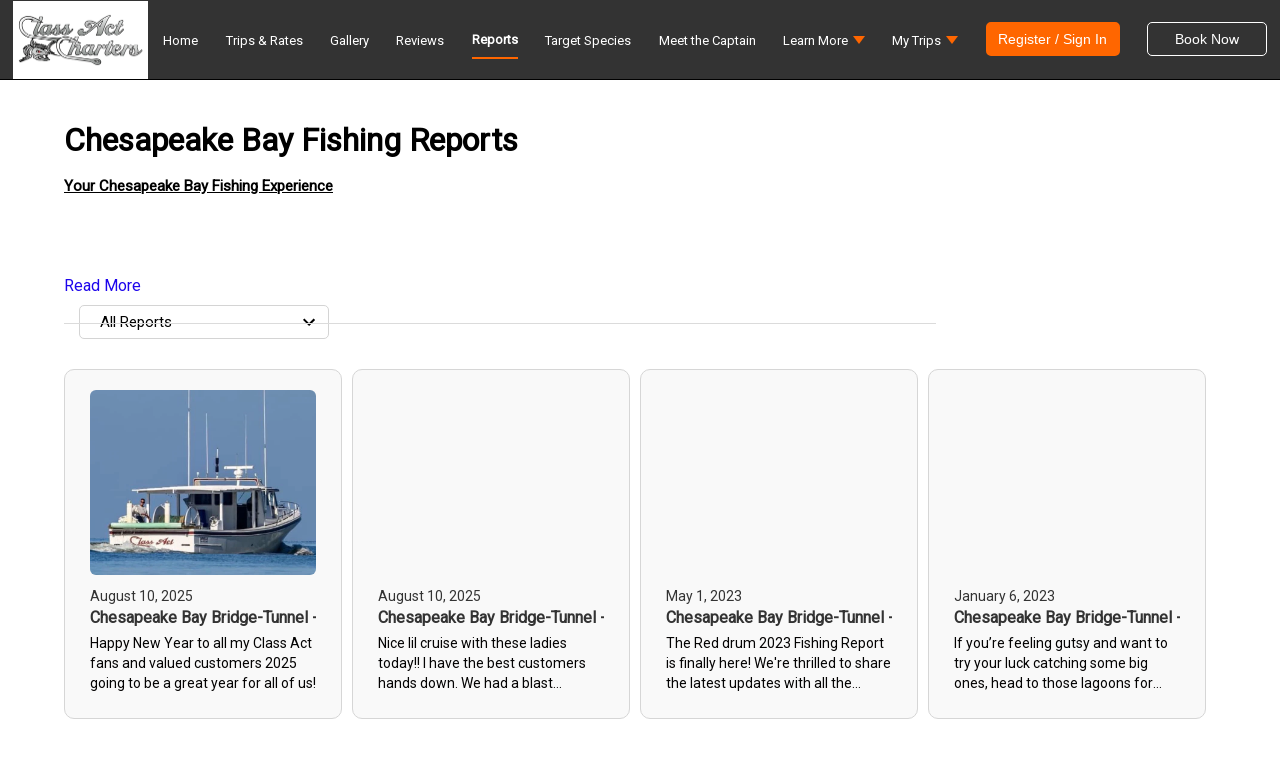

--- FILE ---
content_type: text/html; charset=utf-8
request_url: https://www.classactchartersllc.com/mathews-county-fishing-reports
body_size: 25495
content:
<!DOCTYPE html><html lang="en"><head><meta charSet="utf-8" data-next-head=""/><meta name="viewport" content="width=device-width, initial-scale=1, maximum-scale=1" data-next-head=""/><link rel="icon" type="image/png" sizes="32x32" href="https://dlsmyzcs6vrg4.cloudfront.net/filters:strip_exif()/filters:format(jpeg,png)/fit-in/32x32/guide_websites/1425/images/classactcharterswhitehorizontal.png" data-next-head=""/><link rel="icon" type="image/png" sizes="16x16" href="https://dlsmyzcs6vrg4.cloudfront.net/filters:strip_exif()/filters:format(jpeg,png)/fit-in/16x16/guide_websites/1425/images/classactcharterswhitehorizontal.png" data-next-head=""/><link rel="apple-touch-icon" sizes="180x180" href="https://dlsmyzcs6vrg4.cloudfront.net/filters:strip_exif()/filters:format(jpeg,png)/fit-in/180x180/guide_websites/1425/images/classactcharterswhitehorizontal.png" data-next-head=""/><link rel="manifest" href="/api/website.manifest" data-next-head=""/><meta name="version" content="gv 15.1.3" data-next-head=""/><meta name="hname" content="classactchartersllc.com" data-next-head=""/><link rel="preload" fetchPriority="true" as="image" href="https://dlsmyzcs6vrg4.cloudfront.net/filters:strip_exif()/undefined" data-next-head=""/><link rel="icon" href="https://dlsmyzcs6vrg4.cloudfront.net/filters:strip_exif()/guide_websites/1425/images/classactcharterswhitehorizontal.png" type="image/svg" data-next-head=""/><meta name="twitter:card" content="summary_large_image" data-next-head=""/><meta name="twitter:title" content="Your  Chesapeake Bay Fishing Experience" data-next-head=""/><meta name="twitter:description" content="Check out Class Act Charters  Mathews County fishing reports. Latest info from Captain Neal Hudgins." data-next-head=""/><meta name="twitter:image" content="https://dlsmyzcs6vrg4.cloudfront.net/filters:strip_exif()/fit-in/1200x630/guide_websites/1425/images/1722939222805image48.png" data-next-head=""/><meta name="twitter:url" content="https://www.classactchartersllc.com/mathews-county-fishing-reports" data-next-head=""/><title data-next-head="">Your  Chesapeake Bay Fishing Experience</title><meta name="robots" content="index,follow" data-next-head=""/><meta name="description" content="Check out Class Act Charters  Mathews County fishing reports. Latest info from Captain Neal Hudgins." data-next-head=""/><meta property="og:title" content="Your  Chesapeake Bay Fishing Experience" data-next-head=""/><meta property="og:description" content="Check out Class Act Charters  Mathews County fishing reports. Latest info from Captain Neal Hudgins." data-next-head=""/><meta property="og:url" content="https://www.classactchartersllc.com/mathews-county-fishing-reports" data-next-head=""/><meta property="og:type" content="website" data-next-head=""/><meta property="og:image" content="https://dlsmyzcs6vrg4.cloudfront.net/filters:strip_exif()/fit-in/1200x630/guide_websites/1425/images/1722939222805image48.png" data-next-head=""/><meta property="og:image:alt" content="reports page" data-next-head=""/><meta property="og:image:width" content="1200" data-next-head=""/><meta property="og:image:height" content="630" data-next-head=""/><meta property="og:locale" content="en_US" data-next-head=""/><meta property="og:site_name" content="Class Act Charters " data-next-head=""/><link rel="canonical" href="https://www.classactchartersllc.com/mathews-county-fishing-reports" data-next-head=""/><link rel="preload" as="font" href="../font/pxiEyp8kv8JHgFVrJJbecmNE.woff2" type="font/woff2" crossorigin="anonymous"/><link rel="preload" as="font" href="../font/pxiEyp8kv8JHgFVrJJfecg.woff2" type="font/woff2" crossorigin="anonymous"/><link rel="preload" as="font" href="../font/pxiEyp8kv8JHgFVrJJnecmNE.woff2" type="font/woff2" crossorigin="anonymous"/><link href="../font/Poppins.css?display=swap" type="text/css" rel="preload" as="style"/><link rel="preconnect" href="https://cdn.heapanalytics.com"/><link rel="preconnect" href="https://dlsmyzcs6vrg4.cloudfront.net"/><link rel="preload" href="/_next/static/media/c4a2ca76cbcd952a-s.p.woff2" as="font" type="font/woff2" crossorigin="anonymous" data-next-font="size-adjust"/><link rel="preload" href="/_next/static/css/81b030e2094eb09f.css" as="style"/><link rel="preload" href="/_next/static/css/5c1479d9302a3e49.css" as="style"/><link rel="preload" href="/_next/static/css/234179ad2b4eaebf.css" as="style"/><link rel="preload" href="/_next/static/css/eccd59aae5cad41b.css" as="style"/><link rel="preload" href="/_next/static/css/a7e1162356874daf.css" as="style"/><link rel="preload" href="/_next/static/css/210a4f0237a716bd.css" as="style"/><link rel="preload" href="/_next/static/css/6351eff6238a9703.css" as="style"/><link rel="preload" href="/_next/static/css/98a009158e82922c.css" as="style"/><link rel="preload" href="/_next/static/css/c30bd89d17f9483f.css" as="style"/><link rel="preload" href="/_next/static/css/38bdc7842c3dcbba.css" as="style"/><link rel="preload" href="/_next/static/css/cf392581d77d4e46.css" as="style"/><link rel="preload" href="/_next/static/css/32c7283818b1e1c2.css" as="style"/><link rel="preload" href="/_next/static/css/ae4ed9c503fd1e33.css" as="style"/><link rel="preload" href="/_next/static/css/2c0e96d57cf41b67.css" as="style"/><script defer="" src="https://fe.sitedataprocessing.com/cscripts/rmmWX7UeDX-48e4f7df.js" data-next-head=""></script><meta itemProp="name" content="Your  Chesapeake Bay Fishing Experience" data-next-head=""/><meta itemProp="url" content="https://www.classactchartersllc.com/mathews-county-fishing-reports" data-next-head=""/><meta itemProp="description" content="Check out Class Act Charters  Mathews County fishing reports. Latest info from Captain Neal Hudgins." data-next-head=""/><meta itemProp="thumbnailUrl" content="https://dlsmyzcs6vrg4.cloudfront.net/filters:strip_exif()/fit-in/1200x630/guide_websites/1425/images/1722939222805image48.png" data-next-head=""/><meta itemProp="image" content="https://dlsmyzcs6vrg4.cloudfront.net/filters:strip_exif()/fit-in/1200x630/guide_websites/1425/images/1722939222805image48.png" data-next-head=""/><script type="application/ld+json" data-next-head="">{"@context":"https://schema.org","@type":"LocalBusiness","name":"Class Act Charters","url":"www.classactchartersllc.com","telephone":"+1+1 804 384 6656","priceRange":"trips from $500","address":{"@type":"PostalAddress","streetAddress":"185 Powell Lane ","addressLocality":"Gwynn Island","addressRegion":"VA","postalCode":"23064","addressCountry":"US"},"geo":{"latitude":"37.4978199","longitude":"-76.2941611","@type":"GeoCoordinates"},"aggregateRating":{"@type":"AggregateRating","ratingCount":15,"ratingValue":5},"openingHoursSpecification":[{"opens":"05:00","closes":"21:00","dayOfWeek":["Monday","Tuesday","Wednesday","Thursday","Friday","Saturday","Sunday"],"@type":"OpeningHoursSpecification"}]}</script><script type="application/ld+json" data-next-head="">{"@context":"https://schema.org","@type":"Article","description":"Check out Class Act Charters  Mathews County fishing reports. Latest info from Captain Neal Hudgins.","mainEntityOfPage":{"@type":"WebPage","@id":"https://www.classactchartersllc.com/mathews-county-fishing-reports"},"headline":"Your  Chesapeake Bay Fishing Experience","image":["https://dlsmyzcs6vrg4.cloudfront.net/filters:strip_exif()/users/5ec7fd4f-2b39-4437-82bc-b82272a8e13b/images/485007778_1018454137004093_7261077282781303199_n.jpg","https://dlsmyzcs6vrg4.cloudfront.net/filters:strip_exif()/users/5ec7fd4f-2b39-4437-82bc-b82272a8e13b/images/484228385_1016125177236989_8261413987364294532_n.jpg","https://dlsmyzcs6vrg4.cloudfront.net/filters:strip_exif()/users/5ec7fd4f-2b39-4437-82bc-b82272a8e13b/images/344894548_2293905410794740_1511553524142544198_n.jpg","https://dlsmyzcs6vrg4.cloudfront.net/filters:strip_exif()/users/5ec7fd4f-2b39-4437-82bc-b82272a8e13b/images/361586979_652862083563302_2928400216954460591_n.jpg","https://dlsmyzcs6vrg4.cloudfront.net/filters:strip_exif()/users/5ec7fd4f-2b39-4437-82bc-b82272a8e13b/images/297800366_427378162778363_1156371810786738431_n.jpg","https://dlsmyzcs6vrg4.cloudfront.net/filters:strip_exif()/users/5ec7fd4f-2b39-4437-82bc-b82272a8e13b/fishing report/nealfr.png"],"author":[{"@type":"Person","name":"Neal Hudgins","url":"https://www.classactchartersllc.com/mathews-county-fishing-reports/chesapeake-bay-bridgetunnel-northampton-va-ringing-in-with-gratitude-and-excitement-august-10-2025"},{"@type":"Person","name":"Neal Hudgins","url":"https://www.classactchartersllc.com/mathews-county-fishing-reports/chesapeake-bay-bridgetunnel-northampton-va-celebrating-a-bridetobe-with-a-fun-day-on-the-water-august-10-2025"},{"@type":"Person","name":"Neal Hudgins","url":"https://www.classactchartersllc.com/mathews-county-fishing-reports/chesapeake-bay-bridgetunnel-northampton-va-red-drum-may-07-2023"},{"@type":"Person","name":"Neal Hudgins","url":"https://www.classactchartersllc.com/mathews-county-fishing-reports/chesapeake-bay-bridgetunnel-northampton-va-chesapeake-bay-fishing-report-january-06-2023-1"},{"@type":"Person","name":"Neal Hudgins","url":"https://www.classactchartersllc.com/mathews-county-fishing-reports/chesapeake-bay-bridgetunnel-northampton-va-family-fishing-in-chesapeake-bay-va-august-16-2022"},{"@type":"Person","name":"Neal Hudgins","url":"https://www.classactchartersllc.com/mathews-county-fishing-reports/chesapeake-bay-bridgetunnel-northampton-va-chesapeake-bay-fishing-report-july-01-2022-2"}],"publisher":{"@type":"Organization","name":"Neal Hudgins","logo":{"@type":"ImageObject","url":"https://dlsmyzcs6vrg4.cloudfront.net/filters:strip_exif()/filters:format(jpeg,png)/fit-in/237x80/guide_websites/1425/images/classactcharterswhitehorizontal.png"}}}</script><link rel="stylesheet" href="/_next/static/css/81b030e2094eb09f.css" data-n-g=""/><link rel="stylesheet" href="/_next/static/css/5c1479d9302a3e49.css" data-n-p=""/><link rel="stylesheet" href="/_next/static/css/234179ad2b4eaebf.css"/><link rel="stylesheet" href="/_next/static/css/eccd59aae5cad41b.css"/><link rel="stylesheet" href="/_next/static/css/a7e1162356874daf.css"/><link rel="stylesheet" href="/_next/static/css/210a4f0237a716bd.css"/><link rel="stylesheet" href="/_next/static/css/6351eff6238a9703.css"/><link rel="stylesheet" href="/_next/static/css/98a009158e82922c.css"/><link rel="stylesheet" href="/_next/static/css/c30bd89d17f9483f.css"/><link rel="stylesheet" href="/_next/static/css/38bdc7842c3dcbba.css"/><link rel="stylesheet" href="/_next/static/css/cf392581d77d4e46.css"/><link rel="stylesheet" href="/_next/static/css/32c7283818b1e1c2.css"/><link rel="stylesheet" href="/_next/static/css/ae4ed9c503fd1e33.css"/><link rel="stylesheet" href="/_next/static/css/2c0e96d57cf41b67.css"/><noscript data-n-css=""></noscript><script defer="" noModule="" src="/_next/static/chunks/polyfills-42372ed130431b0a.js"></script><script defer="" src="/_next/static/chunks/8714.c472b545cf0c061f.js"></script><script defer="" src="/_next/static/chunks/8438.92252e10b9bac1f2.js"></script><script defer="" src="/_next/static/chunks/12142dde-543e149710c20163.js"></script><script defer="" src="/_next/static/chunks/1104-6a16778d329bbc98.js"></script><script defer="" src="/_next/static/chunks/4587-2517fcd3d0d1e39f.js"></script><script defer="" src="/_next/static/chunks/6632-8972d447d8a7ad77.js"></script><script defer="" src="/_next/static/chunks/3139-c62171814a2a63d3.js"></script><script defer="" src="/_next/static/chunks/1486.2b5c9b68c59768e0.js"></script><script defer="" src="/_next/static/chunks/9750-e2330b3fa72ad811.js"></script><script defer="" src="/_next/static/chunks/864.2567b4f75c37a30c.js"></script><script defer="" src="/_next/static/chunks/3960.34fbdab6f327af3f.js"></script><script defer="" src="/_next/static/chunks/6339.0bfd5a987dc807e3.js"></script><script defer="" src="/_next/static/chunks/9956.0f8763d71758263f.js"></script><script defer="" src="/_next/static/chunks/680.9ac1daa18d6536aa.js"></script><script defer="" src="/_next/static/chunks/98309536-04d2c7263246dd03.js"></script><script defer="" src="/_next/static/chunks/2867-c4ba973c1bb76a8e.js"></script><script defer="" src="/_next/static/chunks/1266-3c64f16d5b089a5b.js"></script><script defer="" src="/_next/static/chunks/2999-263a076a658162a4.js"></script><script defer="" src="/_next/static/chunks/7763-f8bdc221b9d793b8.js"></script><script defer="" src="/_next/static/chunks/5130-a509108913e10a54.js"></script><script defer="" src="/_next/static/chunks/7988-0518e351c325dafe.js"></script><script defer="" src="/_next/static/chunks/9126.d54ee69fbe2e37ae.js"></script><script defer="" src="/_next/static/chunks/4119.93abb83cbc725c17.js"></script><script defer="" src="/_next/static/chunks/739.be59dd6b7edc61a1.js"></script><script defer="" src="/_next/static/chunks/8345.db1ed9a8b57ef27e.js"></script><script src="/_next/static/chunks/webpack-370fadb8222b6c43.js" defer=""></script><script src="/_next/static/chunks/framework-91974960134a5ee9.js" defer=""></script><script src="/_next/static/chunks/main-c4ba2bdbd44db71d.js" defer=""></script><script src="/_next/static/chunks/pages/_app-0b35221101751489.js" defer=""></script><script src="/_next/static/chunks/4000-92f57aec09e35b2e.js" defer=""></script><script src="/_next/static/chunks/pages/%5Brates%5D-72e7da5a2052a3c3.js" defer=""></script><script src="/_next/static/UUr2F7tEzCSOqNmHcV6N9/_buildManifest.js" defer=""></script><script src="/_next/static/UUr2F7tEzCSOqNmHcV6N9/_ssgManifest.js" defer=""></script></head><body><div id="__next"><div style="display:none" class="__className_10f679"><div class="layout_container1__1LfzL"><div id="nav-bar-container"><header id="desktop-header" class="layout_header__j_PPA newtemplateLogo"><div class="layout_headerGrid__fDlvb newTemplateHeader row"><div class="allNavContainer"><div class="navlogo col-xl-2 col-lg-1 col-md-2 col-sm-2"><a class="layout_headlogo__J65pM" href="/"><div class="nav_logo"><img alt="Class Act Charters " loading="lazy" decoding="async" data-nimg="fill" style="position:absolute;height:100%;width:100%;left:0;top:0;right:0;bottom:0;object-fit:contain;color:transparent;background-size:contain;background-position:50% 50%;background-repeat:no-repeat;background-image:url(&quot;data:image/svg+xml;charset=utf-8,%3Csvg xmlns=&#x27;http://www.w3.org/2000/svg&#x27; %3E%3Cfilter id=&#x27;b&#x27; color-interpolation-filters=&#x27;sRGB&#x27;%3E%3CfeGaussianBlur stdDeviation=&#x27;20&#x27;/%3E%3CfeColorMatrix values=&#x27;1 0 0 0 0 0 1 0 0 0 0 0 1 0 0 0 0 0 100 -1&#x27; result=&#x27;s&#x27;/%3E%3CfeFlood x=&#x27;0&#x27; y=&#x27;0&#x27; width=&#x27;100%25&#x27; height=&#x27;100%25&#x27;/%3E%3CfeComposite operator=&#x27;out&#x27; in=&#x27;s&#x27;/%3E%3CfeComposite in2=&#x27;SourceGraphic&#x27;/%3E%3CfeGaussianBlur stdDeviation=&#x27;20&#x27;/%3E%3C/filter%3E%3Cimage width=&#x27;100%25&#x27; height=&#x27;100%25&#x27; x=&#x27;0&#x27; y=&#x27;0&#x27; preserveAspectRatio=&#x27;xMidYMid&#x27; style=&#x27;filter: url(%23b);&#x27; href=&#x27;https://dlsmyzcs6vrg4.cloudfront.net/filters:strip_exif()/fit-in/250x250/guide_websites/1425/images/classactcharterswhitehorizontal.png&#x27;/%3E%3C/svg%3E&quot;)" sizes="100vw" srcSet="/_next/image?url=https%3A%2F%2Fdlsmyzcs6vrg4.cloudfront.net%2Ffilters%3Astrip_exif()%2Ffit-in%2F250x250%2Fguide_websites%2F1425%2Fimages%2Fclassactcharterswhitehorizontal.png&amp;w=320&amp;q=100 320w, /_next/image?url=https%3A%2F%2Fdlsmyzcs6vrg4.cloudfront.net%2Ffilters%3Astrip_exif()%2Ffit-in%2F250x250%2Fguide_websites%2F1425%2Fimages%2Fclassactcharterswhitehorizontal.png&amp;w=420&amp;q=100 420w, /_next/image?url=https%3A%2F%2Fdlsmyzcs6vrg4.cloudfront.net%2Ffilters%3Astrip_exif()%2Ffit-in%2F250x250%2Fguide_websites%2F1425%2Fimages%2Fclassactcharterswhitehorizontal.png&amp;w=768&amp;q=100 768w, /_next/image?url=https%3A%2F%2Fdlsmyzcs6vrg4.cloudfront.net%2Ffilters%3Astrip_exif()%2Ffit-in%2F250x250%2Fguide_websites%2F1425%2Fimages%2Fclassactcharterswhitehorizontal.png&amp;w=1024&amp;q=100 1024w, /_next/image?url=https%3A%2F%2Fdlsmyzcs6vrg4.cloudfront.net%2Ffilters%3Astrip_exif()%2Ffit-in%2F250x250%2Fguide_websites%2F1425%2Fimages%2Fclassactcharterswhitehorizontal.png&amp;w=1200&amp;q=100 1200w" src="/_next/image?url=https%3A%2F%2Fdlsmyzcs6vrg4.cloudfront.net%2Ffilters%3Astrip_exif()%2Ffit-in%2F250x250%2Fguide_websites%2F1425%2Fimages%2Fclassactcharterswhitehorizontal.png&amp;w=1200&amp;q=100"/></div></a></div><div style="min-height:51px" class="navlinks col-xl-10 col-lg-11 col-md-10 col-sm-10"><nav class="navbarContainer newNavBar" id="PageNavbarHeader"><a href="/"><span class="inactiveHome layout_navbar__XAeT0 inactive territory">Home</span></a><a href="/mathews-county-fishing-charter-rates"><span class="inactiveHome layout_navbar__XAeT0 inactive territory">Trips &amp; Rates</span></a><a href="/mathews-county-fishing-charter-photos"><span class="inactiveHome layout_navbar__XAeT0 inactive territory">Gallery</span></a><a href="/mathews-county-fishing-charter-reviews"><span class="inactiveHome layout_navbar__XAeT0 inactive territory">Reviews</span></a><a href="/mathews-county-fishing-reports"><span class="active activeHome layout_navbar__XAeT0 territory">Reports</span></a><a href="/mathews-county-fish-species"><span class="inactiveHome layout_navbar__XAeT0 inactive territory">Target Species</span></a><a href="/captain-neal-hudgins-of-mathews-county"><span class="inactiveHome layout_navbar__XAeT0 inactive territory">Meet the Captain</span></a><div class="nav"><div class="nav-item dropdown"><a id="nav-dropdown-learnMore" aria-expanded="false" role="button" class="dropdown-toggle nav-link" tabindex="0" href="#"><p class="custom_menu" style="padding-bottom:10px">Learn More<span id="submenu1" class="menuTriangle"></span></p></a></div></div><div class="nav"><div class="nav-item dropdown"><a id="nav-dropdown-trips" aria-expanded="false" role="button" class="dropdown-toggle nav-link" tabindex="0" href="#"><p class="custom_menu" style="padding-bottom:10px">My Trips<span id="submenu1" class="menuTriangle"></span></p></a></div></div><button class="register_button " style="--hover-color:#ff6600;--font-color:#ffffff"><span>Register / Sign In</span></button><a href="/Mathews-County-Fishing-Charter-rates"><button class="bookNowBtn navButton headerBookNow"><svg width="120px" height="34px" viewBox="0 0 120 34" class="border"><polyline points="119,1 119,39 1,39 1,1 119,1" class="bg-line"></polyline><polyline points="119,1 119,39 1,39 1,1 119,1" class="hl-line"></polyline></svg><span>Book Now</span></button></a></nav></div></div></div></header></div><div class="full_layout "><main class="styles_main___XF_i"><div class="sectionheading setReportHeading"></div><div class="modern_pera"><h1 class="modern_title">Chesapeake Bay Fishing Reports </h1><h3 class="short"><p><strong><u>Your Chesapeake Bay Fishing Experience</u></strong></p><p><br></p><p>Experience the thrill of fishing in Chesapeake Bay with insights from Class Act Charters and Captain Neal Hudgins.</p><p><br></p><p>We get these questions a lot. What is the most common fish in the Chesapeake Bay? What kind of fish is in the bay? What is the best bait for the bay? Well, the most common fish in Chesapeake Bay include striped bass, also known locally as rockfish, which are highly sought after for their size and fighting ability. The bay supports a diverse range of fish species, including bluefish, croaker, flounder, and various types of trout and drum. The best bait choices for Chesapeake Bay fishing depend on the targeted species and can include live bait such as bloodworms, squid, shrimp, and cut bait, tailored to attract specific fish preferences and feeding habits.</p><p><br></p><p>Fishing at Chesapeake Bay, as reported by Class Act Charters and Captain Neal Hudgins, offers unparalleled opportunities to reel in prized catches amid the bay's scenic waters. With expert guidance and top-tier equipment, anglers embark on successful outings targeting a variety of species, from striped bass to bluefish. Each trip is tailored for both seasoned fishermen and novices, ensuring an enriching experience filled with excitement and satisfaction.</p></h3></div><span style="position:relative;top:-10px" class="show-more-button">Read More</span><div class="custonFilter_filterHeader__UUDmB"><div class="custonFilter_customDropdownButton__ys3I5"><button>Filter Reports<!-- --> </button><ul class="custonFilter_close__0xI_u"><li value="all_reports">All Reports</li><li value="most_recent">Most Recent</li><li value="most_fish_caught">Most Fish Caught</li><li value="most_photos">Most Photos</li><li></li></ul></div></div><div><div class="reports_ReportContainer__NkTP4 reports_report_container_wrapper__uQmfg row"></div></div></main></div><div class="footerTop"><footer class="footerforeg newFooter extendFooterHeightForCustomPages" id="PageFooter"><div class="layout_footerBody__CWtKL layout_center__9nN9Z newFooterBody FooterGrid row"><div class="col-lg-3 col-md-3 col-sm-12 col-12"><a class="FooterImg" href="/"><img style="cursor:pointer;max-width:100%" class="layout_imageMargin__XRBZS" src="https://dlsmyzcs6vrg4.cloudfront.net/filters:strip_exif()/fit-in/330x330/guide_websites/1425/images/classactcharterswhitehorizontal.png" alt="Class Act Charters " width="357" height="95" layout="fixed" quality="100" loading="lazy"/></a><p class="followUs">Follow Us</p><div class="layout_SocialIcons__42Afx"><a href="https://www.facebook.com/classactchartersllc/" rel="noreferrer" target="_blank"><img alt="Facebook" loading="lazy" width="40" height="40" decoding="async" data-nimg="1" style="color:transparent" src="https://dlsmyzcs6vrg4.cloudfront.net/fit-in/40x40/filters:quality(50)/filters:format(webp)/images/marlin/facebook.svg"/></a><a href="@classactchartersllc" rel="noreferrer" target="_blank"><img alt="Instagram" loading="lazy" width="40" height="40" decoding="async" data-nimg="1" style="color:transparent" src="https://dlsmyzcs6vrg4.cloudfront.net/fit-in/40x40/filters:quality(50)/filters:format(webp)/images/marlin/instagram.svg"/></a></div></div><div class="layout_left2__oFbEV col-lg-6 col-md-6 col-sm-12 col-12"><div class="layout_center1__flA8C row"><div class="col-lg-6 col-md-6 col-sm-6 col-6"><div class="layout_navigate__N3OpN"><div class="footerHeadingText"><h4>Navigate</h4></div><div class="scrollWrapperForCustomPagesLinksTemplate2"><a href="/"><p class="footerText" style="cursor:pointer;width:auto">Home</p></a><a href="/mathews-county-fishing-charter-rates"><p class="footerText" style="cursor:pointer;width:auto">Trips &amp; Rates</p></a><a href="/mathews-county-fishing-charter-photos"><p class="footerText" style="cursor:pointer;width:auto">Gallery</p></a><a href="/mathews-county-fishing-charter-reviews"><p class="footerText" style="cursor:pointer;width:auto">Reviews</p></a><a href="/mathews-county-fishing-reports"><p class="footerText" style="cursor:pointer;width:auto">Reports</p></a><a href="/mathews-county-fish-species"><p class="footerText" style="cursor:pointer;width:auto">Target Species</p></a><a href="/captain-neal-hudgins-of-mathews-county"><p class="footerText" style="cursor:pointer;width:auto">Meet the Captain</p></a><a href="/fishing-faqs"><p class="footerText" style="cursor:pointer;width:auto">FAQ</p></a><a href="/contact-us"><p class="footerText" style="cursor:pointer;width:auto">Contact Us</p></a></div></div></div><div class="col-lg-6 col-md-6 col-sm-6 col-6"><div class="layout_navigate__N3OpN"><p class="footerHeadingText">FEATURED</p><div class="scrollWrapperForCustomPagesLinksTemplate2Type1"><a href="/mathews-county-fishing-charter-rates/intimate-chesapeake-bay-wedding-cruises-class-act"><p class="footerText" style="cursor:pointer;width:auto">Bay Vows</p></a><a href="/mathews-county-fishing-charter-rates/premier-new-point-lighthouse-tour-class-act"><p class="footerText" style="cursor:pointer;width:auto">Light Hop</p></a><a href="/mathews-county-fishing-charter-rates/expert-guided-chesapeake-bay-fishing-class-act"><p class="footerText" style="cursor:pointer;width:auto">Bay Catch</p></a><a href="/mathews-county-fishing-charter-rates/top-rated-tangier-island-boat-tour-class-act"><p class="footerText" style="cursor:pointer;width:auto">Island Cruise</p></a><a href="/mathews-county-fishing-charter-rates/premium-gwynns-island-sunset-cruise-class-act"><p class="footerText" style="cursor:pointer;width:auto">Bay Ride</p></a><a href="/mathews-county-fishing-charter-rates/luxury-cape-charles-8-hour-boat-tour-class-act"><p class="footerText" style="cursor:pointer;width:auto">Cape Charles Jaunt</p></a><a href="/mathews-county-fishing-charter-rates/class-acts-acclaimed-4-hour-chesapeake-bay-fishing"><p class="footerText" style="cursor:pointer;width:auto">Bay Bites</p></a><a href="/things-to-do-in-chesapeake-bay"><p class="footerText" style="cursor:pointer;width:auto">Things To Do</p></a><a href="/mathews-county-fishing-charter-rates/world-class-chesapeake-bay-fishing-class-act"><p class="footerText" style="cursor:pointer;width:auto">Bay Reel Fun</p></a></div></div></div></div></div><div style="padding-top:0" class="col-lg-3 col-md-3 col-sm-12 col-12"><div class="footerHeadingText"><h4>Class Act is Where It&#x27;s At!</h4></div><div class="footerText"><p>Catch the best bites in Virginia with Class Act Charters!</p></div><a href="/captain-neal-hudgins-of-mathews-county"><p class="footerBtmText moreAbout">More about Class Act Charters </p></a><div></div></div></div></footer><div class="layout_footerContainer__MCWu6 footerBottom add__footer__padding" id="ratefooter"><div class="layout_footerEnd__YqtZc"><p>© Copyright 2026. All rights reserved.</p></div><a href="https://guidesly.com" target="_blank" rel="noopener noreferrer nofollow" aria-label="guidesly.com"><span><img alt="Powered by Guidesly" loading="lazy" width="200" height="65" decoding="async" data-nimg="1" style="color:transparent" srcSet="/_next/image?url=https%3A%2F%2Fdlsmyzcs6vrg4.cloudfront.net%2Fimages%2Fmarlin%2FPowered_Logo.png&amp;w=256&amp;q=75 1x, /_next/image?url=https%3A%2F%2Fdlsmyzcs6vrg4.cloudfront.net%2Fimages%2Fmarlin%2FPowered_Logo.png&amp;w=420&amp;q=75 2x" src="/_next/image?url=https%3A%2F%2Fdlsmyzcs6vrg4.cloudfront.net%2Fimages%2Fmarlin%2FPowered_Logo.png&amp;w=420&amp;q=75"/></span></a><div class="layout_footerEnd1__qiJuV"><a href="https://guidesly.com/privacy-policy" target="_blank" rel="noopener noreferrer nofollow"><p> Privacy Policy</p></a><a href="/sitemap"><p>Sitemap</p></a></div></div></div></div></div></div><script id="__NEXT_DATA__" type="application/json">{"props":{"pageProps":{"device":"","guideDetails":{"journal_reports":{"fishing_reports":[{"full_count":6,"tripid":"8644","id":"8232","title":"Ringing in 2025 with Gratitude and Excitement","description":"Happy New Year to all my Class Act fans and valued customers 2025 going to be a great year for all of us!\n","updated_date":"2025-08-10T06:45:00.000Z","startdate":"2025-08-10T00:00:00.000Z","enddate":"2025-08-10T00:00:00.000Z","rating":null,"longdescription":"","weather_temp":null,"weather_wind":null,"weather_desc":null,"weather_clouds":null,"coverpicture":"users/5ec7fd4f-2b39-4437-82bc-b82272a8e13b/images/485007778_1018454137004093_7261077282781303199_n.jpg","coverpicture_focal_point":{"image_width":750,"image_height":1624,"x_percentage":22,"y_percentage":58},"focal_point":{"image_width":750,"image_height":1624,"x_percentage":22,"y_percentage":58},"uuid":"6c66410b-a178-426a-8927-4bbbf76c408f","fishcaught":0,"show_on_lcal":true,"metadescription":null,"water_temp":null,"water_tide":"","water_clarity":"","water_structure":"","water_description":null,"water_flow":null,"water_flow_percent":null,"water_stage":null,"water_flowstatus":null,"fishpressure":"","fishing_type":"","status":true,"location_waterbodyid":null,"location_waterbodyname":"Chesapeake Bay Bridge-Tunnel - Northampton, VA","location_waterbodytype":null,"isshowlocation":false,"isshared":true,"publication_status":"published","weather_feels_like":null,"weather_temp_max":null,"weather_temp_min":null,"weather_wind_gust":null,"weather_humidity":null,"weather_dew":null,"station_id":null,"weather_sunset":null,"weather_sunrise":null,"short_description":null,"spotlongitude":121.0056704,"spotlatitude":14.6538496,"triptitle":"Ringing in 2025 with Gratitude and Excitement","tripcoverpicture":null,"tripsisshared":true,"tripstartdate":"2025-08-10T06:46:37.747Z","tripenddate":"2025-08-10T06:46:37.747Z","catches":{"total":0,"weightLBS":null,"weightOZ":null,"total_fish_caught":0,"data":null},"pictures":{"total":1,"data":[{"mediaid":220407,"medianame":"angler-fishing-alone-virginia-2476.jpg","mediadescription":"images","tripid":8644,"isguide":false,"guid":"5ec7fd4f-2b39-4437-82bc-b82272a8e13b","mediapath":"users/5ec7fd4f-2b39-4437-82bc-b82272a8e13b/images/angler-fishing-alone-virginia-2476.jpg","latitude_dec":null,"longitude_dec":null,"source_type":1,"source_typereferenceid":"b9035170-0c6c-4448-b83f-4a68b7e90ad4","caption":null,"rating":null,"createdate":"2025-08-10T06:46:37.747024","show_on_lcal":true,"focal_point":{"image_width":750,"image_height":1624,"x_percentage":22,"y_percentage":58},"alt_text":"Angler fishing alone in VA"}]},"share_to_marlin":null,"trippath":{"total":0,"data":null},"weather_tide_data":null,"slug":"chesapeake-bay-bridgetunnel-northampton-va-ringing-in-with-gratitude-and-excitement-august-10-2025","_t":"Chesapeake-Bay-BridgeTunnel-Northampton-VA|2025-08-10|1"},{"full_count":6,"tripid":"8643","id":"8231","title":"Celebrating a Bride-to-Be with a Fun Day on the Water","description":"Nice lil cruise with these ladies today!! I have the best customers hands down. We had a blast celebrating the future bride to be. 🫶👰‍♀️ Thanks to my beautiful wife for being the best first mate.","updated_date":"2025-08-10T06:44:00.000Z","startdate":"2025-08-10T00:00:00.000Z","enddate":"2025-08-10T00:00:00.000Z","rating":null,"longdescription":"","weather_temp":null,"weather_wind":null,"weather_desc":null,"weather_clouds":null,"coverpicture":"users/5ec7fd4f-2b39-4437-82bc-b82272a8e13b/images/484228385_1016125177236989_8261413987364294532_n.jpg","coverpicture_focal_point":{"image_width":1536,"image_height":2048,"x_percentage":51,"y_percentage":30},"focal_point":{"image_width":1536,"image_height":2048,"x_percentage":51,"y_percentage":30},"uuid":"d53436e1-2d87-4fa5-ab9c-8deb14508d86","fishcaught":0,"show_on_lcal":true,"metadescription":null,"water_temp":null,"water_tide":"","water_clarity":"","water_structure":"","water_description":null,"water_flow":null,"water_flow_percent":null,"water_stage":null,"water_flowstatus":null,"fishpressure":"","fishing_type":"","status":true,"location_waterbodyid":null,"location_waterbodyname":"Chesapeake Bay Bridge-Tunnel - Northampton, VA","location_waterbodytype":null,"isshowlocation":false,"isshared":true,"publication_status":"published","weather_feels_like":null,"weather_temp_max":null,"weather_temp_min":null,"weather_wind_gust":null,"weather_humidity":null,"weather_dew":null,"station_id":null,"weather_sunset":null,"weather_sunrise":null,"short_description":null,"spotlongitude":121.0056704,"spotlatitude":14.6538496,"triptitle":"Celebrating a Bride-to-Be with a Fun Day on the Water","tripcoverpicture":null,"tripsisshared":true,"tripstartdate":"2025-08-10T06:45:38.686Z","tripenddate":"2025-08-10T06:45:38.686Z","catches":{"total":0,"weightLBS":null,"weightOZ":null,"total_fish_caught":0,"data":null},"pictures":{"total":1,"data":[{"mediaid":220405,"medianame":"fishing-adventure-gwynn-island-2625.jpg","mediadescription":"images","tripid":8643,"isguide":false,"guid":"5ec7fd4f-2b39-4437-82bc-b82272a8e13b","mediapath":"users/5ec7fd4f-2b39-4437-82bc-b82272a8e13b/images/fishing-adventure-gwynn-island-2625.jpg","latitude_dec":null,"longitude_dec":null,"source_type":1,"source_typereferenceid":"197bc2cd-441d-4d5e-9196-b77738fa61ce","caption":null,"rating":null,"createdate":"2025-08-10T06:45:38.686236","show_on_lcal":true,"focal_point":{"image_width":1536,"image_height":2048,"x_percentage":51,"y_percentage":30},"alt_text":"7 people fishing on Gwynn Island"}]},"share_to_marlin":null,"trippath":{"total":0,"data":null},"weather_tide_data":null,"slug":"chesapeake-bay-bridgetunnel-northampton-va-celebrating-a-bridetobe-with-a-fun-day-on-the-water-august-10-2025","_t":"Chesapeake-Bay-BridgeTunnel-Northampton-VA|2025-08-10|2"},{"full_count":6,"tripid":"2986","id":"2620","title":"Red Drum 2023!","description":"The Red drum 2023 Fishing Report is finally here! We're thrilled to share the latest updates with all the fishing enthusiasts out there. With temperatures rising and water levels increasing, it's time to gear up for an unforgettable season ahead.\n\nAs per our research, we predict that this year's red drum fishing will be fantastic. The population of these magnificent fish has increased significantly over the past few years, making them a prime target for anglers. Moreover, our team of experts have analyzed the best locations to catch red drums and have compiled a list of hotspots that are sure to deliver an exciting experience.\n\nSo what are you waiting for? Grab your fishing gear and head out to catch some big ones! The 2023 Red drum Fishing Report promises nothing but thrilling adventures on the water. Don't miss this opportunity to reel in some impressive catches while enjoying nature's beauty at its finest.","updated_date":"2023-05-01T00:00:00.000Z","startdate":"2023-05-07T00:00:00.000Z","enddate":"2023-05-07T00:00:00.000Z","rating":null,"longdescription":"","weather_temp":null,"weather_wind":null,"weather_desc":null,"weather_clouds":null,"coverpicture":"users/5ec7fd4f-2b39-4437-82bc-b82272a8e13b/images/344894548_2293905410794740_1511553524142544198_n.jpg","coverpicture_focal_point":{"image_width":2048,"image_height":1536,"x_percentage":49,"y_percentage":26},"focal_point":{"image_width":2048,"image_height":1536,"x_percentage":49,"y_percentage":26},"uuid":"40123fda-35e8-4bc8-bce6-5efd4923da03","fishcaught":1,"show_on_lcal":true,"metadescription":null,"water_temp":null,"water_tide":"","water_clarity":"6-Feet","water_structure":"Clear","water_description":null,"water_flow":null,"water_flow_percent":null,"water_stage":null,"water_flowstatus":null,"fishpressure":"Low","fishing_type":"","status":true,"location_waterbodyid":null,"location_waterbodyname":"Chesapeake Bay Bridge-Tunnel - Northampton, VA","location_waterbodytype":null,"isshowlocation":false,"isshared":true,"publication_status":"published","weather_feels_like":null,"weather_temp_max":null,"weather_temp_min":null,"weather_wind_gust":null,"weather_humidity":null,"weather_dew":null,"station_id":null,"weather_sunset":null,"weather_sunrise":null,"short_description":null,"spotlongitude":120.9888468,"spotlatitude":14.3051512,"triptitle":"Red Drum 2023!","tripcoverpicture":null,"tripsisshared":true,"tripstartdate":"2023-05-06T21:28:07.739Z","tripenddate":"2023-05-06T21:28:07.739Z","catches":{"total":1,"weightLBS":null,"weightOZ":null,"total_fish_caught":1,"data":[{"tripid":2986,"uid_slug":"red-drum","spotid":2620,"id":3147,"title":"Red Drum 2023!","description":"","startdate":"2023-05-07T00:00:00+00:00","size_girth":null,"fish_fight":null,"size_len_ft":null,"size_len_in":null,"size_weight_lbs":null,"size_weight_oz":null,"fish_species":1328,"fish_name":"Redfish","fish_caught":1,"fish_landed":null,"fish_kept":null,"coverpicture":"https://guidesly-assets.s3.us-east-2.amazonaws.com/content/small_Red_Fish_ID%401600x_cbdd4a750c.png","uuid":"40123fda-35e8-4bc8-bce6-5efd4923da03","isshowlocation":false,"isshared":true,"location_waterbodyid":null,"location_waterbodyname":"Chesapeake Bay Bridge-Tunnel - Northampton, VA","location_waterbodytype":null,"show_on_lcal":true,"catchlongitude":120.9888468,"catchlatitude":14.3051512,"fish_title":"Redfish","species_order":"Perciformes","species_family":"Sciaenidae","species_name":"Sciaenops Ocellatus","habitat":"Onshore, Flats, Backcountry, Nearshore","min_length":30,"max_length":61,"length":null,"min_weight":10,"max_weight":45,"weight":null}]},"pictures":{"total":1,"data":[{"mediaid":78601,"medianame":"redfish-caught-in-va-2705.jpg","mediadescription":"images","tripid":2986,"isguide":false,"guid":"5ec7fd4f-2b39-4437-82bc-b82272a8e13b","mediapath":"users/5ec7fd4f-2b39-4437-82bc-b82272a8e13b/images/redfish-caught-in-va-2705.jpg","latitude_dec":null,"longitude_dec":null,"source_type":1,"source_typereferenceid":"a741c6c3-4a6c-45ac-a935-ad0a0b503ca9","caption":"Red drum fishing in VA","rating":null,"createdate":"2023-05-06T21:28:07.73958","show_on_lcal":true,"focal_point":{"image_width":2048,"image_height":1536,"x_percentage":49,"y_percentage":26},"alt_text":"Redfish caught in VA"}]},"share_to_marlin":null,"trippath":{"total":0,"data":null},"weather_tide_data":null,"slug":"chesapeake-bay-bridgetunnel-northampton-va-red-drum-may-07-2023","_t":"Chesapeake-Bay-BridgeTunnel-Northampton-VA|2023-05-07"},{"full_count":6,"tripid":"2118","id":"1752","title":"Chesapeake Bay Fishing Report","description":"If you’re feeling gutsy and want to try your luck catching some big ones, head to those lagoons for some fun-filled fishing! Take the plunge now and don’t miss out on a chance to catch some Redfish \u0026 Sea Trout in the fast-flowing waters. So what are you waiting for? Book a trip with us and get out there today!","updated_date":"2023-01-06T00:00:00.000Z","startdate":"2023-01-06T00:00:00.000Z","enddate":"2023-01-06T00:00:00.000Z","rating":null,"longdescription":"","weather_temp":50,"weather_wind":2,"weather_desc":"Clear","weather_clouds":null,"coverpicture":"users/5ec7fd4f-2b39-4437-82bc-b82272a8e13b/images/361586979_652862083563302_2928400216954460591_n.jpg","coverpicture_focal_point":{"image_width":1536,"image_height":2048,"x_percentage":69,"y_percentage":39},"focal_point":{"image_width":1536,"image_height":2048,"x_percentage":69,"y_percentage":39},"uuid":"58c43687-0821-40aa-a6f4-210c387e5a6e","fishcaught":2,"show_on_lcal":true,"metadescription":null,"water_temp":null,"water_tide":"Jig","water_clarity":"6-Feet","water_structure":"Clear","water_description":null,"water_flow":null,"water_flow_percent":null,"water_stage":null,"water_flowstatus":null,"fishpressure":"Low","fishing_type":"SpinCasting","status":true,"location_waterbodyid":null,"location_waterbodyname":"Chesapeake Bay Bridge-Tunnel - Northampton, VA","location_waterbodytype":null,"isshowlocation":false,"isshared":true,"publication_status":"published","weather_feels_like":50,"weather_temp_max":68,"weather_temp_min":40,"weather_wind_gust":0,"weather_humidity":73,"weather_dew":42,"station_id":null,"weather_sunset":"17:43:01","weather_sunrise":"07:22:57","short_description":null,"spotlongitude":-81.7627944946289,"spotlatitude":29.54496192932129,"triptitle":"Chesapeake Bay Fishing Report","tripcoverpicture":null,"tripsisshared":true,"tripstartdate":"2023-01-06T14:12:30.880Z","tripenddate":"2023-01-06T14:12:30.880Z","catches":{"total":2,"weightLBS":null,"weightOZ":null,"total_fish_caught":2,"data":[{"tripid":2118,"uid_slug":"red-drum","spotid":1752,"id":2285,"title":"Chesapeake Bay Fishing Report","description":"","startdate":"2023-10-28T00:00:00+00:00","size_girth":null,"fish_fight":null,"size_len_ft":null,"size_len_in":null,"size_weight_lbs":null,"size_weight_oz":null,"fish_species":1328,"fish_name":"Redfish","fish_caught":1,"fish_landed":null,"fish_kept":null,"coverpicture":"https://guidesly-assets.s3.us-east-2.amazonaws.com/content/small_Red_Fish_ID%401600x_cbdd4a750c.png","uuid":"58c43687-0821-40aa-a6f4-210c387e5a6e","isshowlocation":false,"isshared":null,"location_waterbodyid":null,"location_waterbodyname":"Chesapeake Bay Bridge-Tunnel - Northampton, VA","location_waterbodytype":null,"show_on_lcal":true,"catchlongitude":-81.7627944946289,"catchlatitude":29.54496192932129,"fish_title":"Redfish","species_order":"Perciformes","species_family":"Sciaenidae","species_name":"Sciaenops Ocellatus","habitat":"Onshore, Flats, Backcountry, Nearshore","min_length":30,"max_length":61,"length":null,"min_weight":10,"max_weight":45,"weight":null},{"tripid":2118,"uid_slug":"sea-trout","spotid":1752,"id":2286,"title":"Chesapeake Bay Fishing Report","description":"","startdate":"2023-10-28T00:00:00+00:00","size_girth":null,"fish_fight":null,"size_len_ft":null,"size_len_in":null,"size_weight_lbs":null,"size_weight_oz":null,"fish_species":1315,"fish_name":"Sea Trout ","fish_caught":1,"fish_landed":null,"fish_kept":null,"coverpicture":"https://guidesly-assets.s3.us-east-2.amazonaws.com/content/small_Sea_Trout_ID%401600x_43a71ab0af.png","uuid":"58c43687-0821-40aa-a6f4-210c387e5a6e","isshowlocation":false,"isshared":null,"location_waterbodyid":null,"location_waterbodyname":"Chesapeake Bay Bridge-Tunnel - Northampton, VA","location_waterbodytype":null,"show_on_lcal":true,"catchlongitude":-81.7627944946289,"catchlatitude":29.54496192932129,"fish_title":"Sea Trout","species_order":"Salmoniformes","species_family":"Salmonidae","species_name":"Salmo Trutta","habitat":"Inshore, Nearshore, Covered River","min_length":20,"max_length":55,"length":null,"min_weight":1,"max_weight":6,"weight":null}]},"pictures":{"total":2,"data":[{"mediaid":64420,"medianame":"fr16.jpg","mediadescription":"images","tripid":2118,"isguide":false,"guid":"5ec7fd4f-2b39-4437-82bc-b82272a8e13b","mediapath":"users/5ec7fd4f-2b39-4437-82bc-b82272a8e13b/images/fr16.jpg","latitude_dec":null,"longitude_dec":null,"source_type":1,"source_typereferenceid":"1c796410-1736-4a1b-83ea-5aa63d52eb8d","caption":null,"rating":null,"createdate":"2023-01-06T14:12:30.880628","show_on_lcal":true,"focal_point":null,"alt_text":null},{"mediaid":101190,"medianame":"fishing-adventure-virginia-2619.jpg","mediadescription":"images","tripid":2118,"isguide":false,"guid":"5ec7fd4f-2b39-4437-82bc-b82272a8e13b","mediapath":"users/5ec7fd4f-2b39-4437-82bc-b82272a8e13b/images/fishing-adventure-virginia-2619.jpg","latitude_dec":null,"longitude_dec":null,"source_type":1,"source_typereferenceid":"2fcdaf7f-9728-489c-ad29-3b83148efff9","caption":"Hooked on Chesapeake Bay adventures!","rating":null,"createdate":"2023-10-27T21:59:33.164022","show_on_lcal":true,"focal_point":{"image_width":1536,"image_height":2048,"x_percentage":69,"y_percentage":39},"alt_text":"Two people fishing in Virginia"}]},"share_to_marlin":null,"trippath":{"total":0,"data":null},"weather_tide_data":null,"slug":"chesapeake-bay-bridgetunnel-northampton-va-chesapeake-bay-fishing-report-january-06-2023-1","_t":"Chesapeake-Bay-BridgeTunnel-Northampton-VA|2023-01-06"},{"full_count":6,"tripid":"1239","id":"874","title":"Family Fishing in Chesapeake Bay, VA","description":"Is another great day full of laughs and fish what more can you ask for? This family from Pennsylvania was a fun crowd and Paw Paw is 91 years old and still ripping lips! It's a great day and we hooked some Spanish mackerel! Fish with us!","updated_date":null,"startdate":"2022-08-16T00:00:00.000Z","enddate":"2022-08-16T00:00:00.000Z","rating":null,"longdescription":"","weather_temp":84,"weather_wind":10,"weather_desc":"Partially cloudy","weather_clouds":null,"coverpicture":"users/5ec7fd4f-2b39-4437-82bc-b82272a8e13b/images/297800366_427378162778363_1156371810786738431_n.jpg","coverpicture_focal_point":{"image_width":1024,"image_height":768,"x_percentage":32,"y_percentage":2},"focal_point":{"image_width":1024,"image_height":768,"x_percentage":32,"y_percentage":2},"uuid":"70cb6e52-7725-412c-969f-c44b8cd5789b","fishcaught":1,"show_on_lcal":true,"metadescription":null,"water_temp":null,"water_tide":"","water_clarity":"6-Feet","water_structure":"Clear","water_description":null,"water_flow":null,"water_flow_percent":null,"water_stage":null,"water_flowstatus":null,"fishpressure":"Low","fishing_type":"","status":true,"location_waterbodyid":null,"location_waterbodyname":"Chesapeake Bay Bridge-Tunnel - Northampton, VA","location_waterbodytype":null,"isshowlocation":false,"isshared":true,"publication_status":"published","weather_feels_like":94,"weather_temp_max":88,"weather_temp_min":73,"weather_wind_gust":0,"weather_humidity":83,"weather_dew":78,"station_id":null,"weather_sunset":"18:17:08","weather_sunrise":"05:42:10","short_description":null,"spotlongitude":121.1644198,"spotlatitude":13.941876,"triptitle":"Family Fishing in Chesapeake Bay, VA","tripcoverpicture":null,"tripsisshared":true,"tripstartdate":"2022-08-16T05:19:41.918Z","tripenddate":"2022-08-16T05:19:41.918Z","catches":{"total":1,"weightLBS":null,"weightOZ":null,"total_fish_caught":8,"data":[{"tripid":1239,"uid_slug":"atlantic-spanish-mackerel","spotid":874,"id":877,"title":"Family Fishing in Chesapeake Bay, VA","description":"","startdate":"2022-08-16T00:00:00+00:00","size_girth":null,"fish_fight":null,"size_len_ft":null,"size_len_in":null,"size_weight_lbs":null,"size_weight_oz":null,"fish_species":1332,"fish_name":"Spanish Mackerel","fish_caught":8,"fish_landed":null,"fish_kept":null,"coverpicture":"https://guidesly-assets.s3.us-east-2.amazonaws.com/content/small_Atlantic_Spanish_Mackerel_ID%401600x_2d5a8c7abe.png","uuid":"70cb6e52-7725-412c-969f-c44b8cd5789b","isshowlocation":false,"isshared":true,"location_waterbodyid":null,"location_waterbodyname":"Chesapeake Bay Bridge-Tunnel - Northampton, VA","location_waterbodytype":null,"show_on_lcal":true,"catchlongitude":121.1644198,"catchlatitude":13.941876,"fish_title":"Spanish Mackerel","species_order":"Perciformes","species_family":"Scombridae","species_name":"Scomberomorus Maculatus","habitat":"offshore, onshore, nearshore","min_length":20,"max_length":72,"length":null,"min_weight":8,"max_weight":120,"weight":null}]},"pictures":{"total":1,"data":[{"mediaid":47851,"medianame":"spanish-mackerel-gwynn-island-fishing-2367.jpg","mediadescription":"images","tripid":1239,"isguide":false,"guid":"5ec7fd4f-2b39-4437-82bc-b82272a8e13b","mediapath":"users/5ec7fd4f-2b39-4437-82bc-b82272a8e13b/images/spanish-mackerel-gwynn-island-fishing-2367.jpg","latitude_dec":null,"longitude_dec":null,"source_type":1,"source_typereferenceid":"b24bf27a-fdc4-4a1e-b66a-940884491cd7","caption":"Sea Trout Fishing in Chesapeake Bay","rating":null,"createdate":"2022-08-16T05:19:41.918023","show_on_lcal":true,"focal_point":{"image_width":768,"image_height":1024,"x_percentage":49,"y_percentage":20},"alt_text":"A fisherman holding a Spanish Mackerel fish on Gwynn Island"}]},"share_to_marlin":null,"trippath":{"total":0,"data":null},"weather_tide_data":null,"slug":"chesapeake-bay-bridgetunnel-northampton-va-family-fishing-in-chesapeake-bay-va-august-16-2022","_t":"Chesapeake-Bay-BridgeTunnel-Northampton-VA|2022-08-16"},{"full_count":6,"tripid":"1039","id":"621","title":"Chesapeake Bay Fishing Report","description":"Half day charter with these guys today was a pleasure we whacked a few mackerel and the spot bite was really good thanks guys see you again soon.","updated_date":null,"startdate":"2022-07-01T00:00:00.000Z","enddate":"2022-07-01T00:00:00.000Z","rating":null,"longdescription":"","weather_temp":84,"weather_wind":8,"weather_desc":"Rain, Overcast","weather_clouds":null,"coverpicture":"users/5ec7fd4f-2b39-4437-82bc-b82272a8e13b/fishing report/nealfr.png","coverpicture_focal_point":{"image_width":1024,"image_height":811,"x_percentage":23,"y_percentage":23},"focal_point":{"image_width":1024,"image_height":811,"x_percentage":23,"y_percentage":23},"uuid":"c063582b-10fc-4ad9-a3a6-446467bb2347","fishcaught":1,"show_on_lcal":true,"metadescription":null,"water_temp":null,"water_tide":"Jig","water_clarity":"","water_structure":"","water_description":null,"water_flow":null,"water_flow_percent":null,"water_stage":null,"water_flowstatus":null,"fishpressure":"","fishing_type":"SpinCasting","status":true,"location_waterbodyid":null,"location_waterbodyname":"Chesapeake Bay Bridge-Tunnel - Northampton, VA","location_waterbodytype":null,"isshowlocation":false,"isshared":true,"publication_status":"published","weather_feels_like":93,"weather_temp_max":86,"weather_temp_min":77,"weather_wind_gust":0,"weather_humidity":77,"weather_dew":76,"station_id":null,"weather_sunset":"18:28:36","weather_sunrise":"05:30:01","short_description":null,"spotlongitude":121.1301888,"spotlatitude":14.5948672,"triptitle":"Chesapeake Bay Fishing Report","tripcoverpicture":null,"tripsisshared":true,"tripstartdate":"2022-07-01T03:21:54.446Z","tripenddate":"2022-07-01T03:21:54.446Z","catches":{"total":1,"weightLBS":null,"weightOZ":null,"total_fish_caught":4,"data":[{"tripid":1039,"uid_slug":"atlantic-spanish-mackerel","spotid":621,"id":521,"title":"Chesapeake Bay Fishing Report","description":"","startdate":"2022-07-01T00:00:00+00:00","size_girth":null,"fish_fight":null,"size_len_ft":null,"size_len_in":null,"size_weight_lbs":null,"size_weight_oz":null,"fish_species":1332,"fish_name":"Spanish Mackerel","fish_caught":4,"fish_landed":null,"fish_kept":null,"coverpicture":"https://guidesly-assets.s3.us-east-2.amazonaws.com/content/small_Atlantic_Spanish_Mackerel_ID%401600x_2d5a8c7abe.png","uuid":"c063582b-10fc-4ad9-a3a6-446467bb2347","isshowlocation":false,"isshared":true,"location_waterbodyid":null,"location_waterbodyname":"Chesapeake Bay Bridge-Tunnel - Northampton, VA","location_waterbodytype":null,"show_on_lcal":true,"catchlongitude":121.1301888,"catchlatitude":14.5948672,"fish_title":"Spanish Mackerel","species_order":"Perciformes","species_family":"Scombridae","species_name":"Scomberomorus Maculatus","habitat":"offshore, onshore, nearshore","min_length":20,"max_length":72,"length":null,"min_weight":8,"max_weight":120,"weight":null}]},"pictures":{"total":0,"data":null},"share_to_marlin":null,"trippath":{"total":0,"data":null},"weather_tide_data":null,"slug":"chesapeake-bay-bridgetunnel-northampton-va-chesapeake-bay-fishing-report-july-01-2022-2","_t":"Chesapeake-Bay-BridgeTunnel-Northampton-VA|2022-07-01"}]},"socialLinks":[],"page_attributes":{"ldesc":"\u003cp\u003eChesapeake Bay, the largest estuary in the United States, is a renowned destination for fishing enthusiasts. This vibrant waterway, rich in history and biodiversity, offers an unparalleled Chesapeake Bay fishing experience. Anglers can expect to catch a variety of species, including striped bass, bluefish, croaker, and flounder, in its fertile waters. The bay's fishing history dates back to Native American times and has continued to thrive, with the annual striped bass migration being a major highlight. Whether you prefer inshore fishing or offshore fishing, Chesapeake Bay provides diverse opportunities to reel in impressive catches and create unforgettable memories. Beyond Chesapeake Bay fishing, the region boasts a wealth of activities and attractions for visitors. Explore the historic towns lining the bay, such as Annapolis and St. Michaels, offering charming shops, delicious seafood, and picturesque waterfront views. Water sports enthusiasts can enjoy kayaking, sailing, and paddleboarding, while nature lovers can explore the numerous parks and wildlife refuges. The bay's rich maritime heritage is showcased in various museums, including the Chesapeake Bay Maritime Museum. For those looking for a guided fishing experience, Chesapeake Bay fishing charters provide all the necessary equipment and expertise to make the most of your time on the water. Chesapeake Bay fishing charters offer both inshore fishing and offshore fishing options, catering to different preferences and skill levels. With its blend of outdoor adventures, cultural experiences, and historical charm, Chesapeake Bay is a must-visit destination for anglers and travelers alike.\u003c/p\u003e\u003cp\u003e\u003cbr\u003e\u003c/p\u003e\u003cp\u003eClass Act Charters Fishes Chesapeake Bay, Piankatank River, Tangier Sound, Fishing Bay, Mobjack Bay, York River. See the map for exact locations. We meet our guests at Class Act Charters LLC ( 185 Powell Ln, Grimstead, VA 23064, USA ).\u003c/p\u003e","isLink":false,"content":"\u003cp\u003eWelcome to Class Act Charters, where Captain Neal Hudgins leads unforgettable Chesapeake Bay fishing excursions. With a deep passion for fishing and years of experience navigating the waters of the Chesapeake Bay, Captain Neal ensures every trip is a thrilling and productive adventure. Whether you’re an experienced angler or a beginner, Class Act Charters offers customized Chesapeake Bay fishing charters to meet your needs and exceed your expectations.\u003c/p\u003e\u003cp\u003e\u003cbr\u003e\u003c/p\u003e\u003cp\u003eAt Class Act Charters, we specialize in Chesapeake Bay fishing charters that promise exceptional experiences. The Chesapeake Bay is renowned for its rich biodiversity and abundant fish species, making it a prime location for fishing enthusiasts. From striped bass and bluefish to croaker and flounder, our charters target the most sought-after species. Captain Neal’s expertise and knowledge of the best fishing spots guarantee a successful and enjoyable trip.\u003c/p\u003e\u003cp\u003e\u003cbr\u003e\u003c/p\u003e\u003cp\u003eInshore fishing with Class Act Charters provides an exciting and accessible way to experience Chesapeake Bay’s diverse marine life. Our inshore fishing trips are perfect for families, beginners, and seasoned anglers alike. We focus on the calm, shallow waters where you can catch species like redfish, speckled trout, and drum. With state-of-the-art equipment and a comfortable boat, Captain Neal ensures a safe and enjoyable Chesapeake Bay fishing experience for all.\u003c/p\u003e\u003cp\u003e\u003cbr\u003e\u003c/p\u003e\u003cp\u003eClass Act Charters is dedicated to providing top-tier Chesapeake Bay fishing charters. With a commitment to customer satisfaction, we offer flexible trip options, including half-day, full-day, and custom charters to fit your schedule and preferences. Join Captain Neal Hudgins for an unforgettable fishing adventure and discover why Class Act Charters is the premier choice for Chesapeake Bay fishing. Book your trip today and experience the thrill of fishing with a true professional.\u003c/p\u003e\u003cp\u003e\u003cbr\u003e\u003c/p\u003e\u003cp\u003eFor the best Chesapeake Bay fishing charters, inshore fishing, and offshore fishing experiences, trust Class Act Charters and Captain Neal Hudgins to deliver a day on the water you’ll never forget. Chesapeake Bay fishing with us is more than just a trip—it's a remarkable adventure.\u003c/p\u003e\u003cp\u003e\u003cbr\u003e\u003c/p\u003e\u003cp\u003eBook your Chesapeake Bay fishing charter today!\u003c/p\u003e\u003cp\u003eFishing out of Chesapeake Bay, Class Act Charters will make your Fishing Charter the best Fishing experience we can provide. We target Black Drum (Also Called Drum, Drummer), Bluefish (Also Called Elf, Tailor, Shad), Cobia (Also Called Black Salmon, Crab Eater, Lemon Fish, Sergeant Fish\u0026nbsp;), Redfish (Also Called Red Drum, Channel Bass, Spottail Bass), Sea Bass (Also Called Black Seabass), Sheepshead\u0026nbsp;(Also Called Convict Fish, Sheephead\u0026nbsp;), Tautog\u0026nbsp;(Also Called Blackfish, Oyster-fish, Chub, Black Porgy), Spanish Mackerel (Also Called Atlantic Spanish Mackerel, Spanish Mackerel). We Fish Chesapeake Bay, Piankatank River, Tangier Sound, Fishing Bay, Mobjack Bay, York River. See the maps below for exact guest meeting locations. We meet our guests at Class Act Charters LLC ( 185 Powell Ln, Grimstead, VA 23064, USA ). Top notch Chesapeake Bay Fishing Charters.\u003c/p\u003e","showTip":true,"tagline":"Class Act is Where It's At!","enableGC":true,"gc_image":true,"tagline2":"Reel in Adventure at Chesapeake Bay","tagline3":"Chesapeake Bay's Best Fishing Trips","template":"Modern","mailCheck":true,"promoData":[{"url":"https://www.dvlrawbar.com/","btnTxt":"Check it out!","pimage":"/guide_websites/1425/images/deltavile.jpg","caption":"Deltaville Tap \u0026 Raw Bar"},{"url":"https://www.sunoutdoors.com/virginia/sun-retreats-gwynns-island?utm_source=facebook\u0026utm_medium=social\u0026utm_campaign=yext","btnTxt":"Check it out!","pimage":"/guide_websites/1425/images/sunretreats.jpg","caption":"Sun Retreats"},{"url":"va-mathewscounty.civicplus.com","btnTxt":"Check it out!","pimage":"/guide_websites/1425/images/matthewscounty.jpg","caption":"Mathews County Virginia"},{"url":"deltavilledockside.com","btnTxt":"Check it out!","pimage":"/guide_websites/1425/images/dock.jpg","caption":"Deltaville Dockside Inn"}],"enableDate":"2024-08-06T10:24:51.568Z","insta_link":"@classactchartersllc","logo_image":"/guide_websites/1425/images/classactcharterswhitehorizontal.png","newslength":3,"short_desc":"Want a great day on the water? Fish with Class Act","show_email":true,"show_phone":true,"about_image":"/guide_websites/1425/images/723ece08-8354-4ea8-8555-892d01e4669e.jpeg","pay_in_full":false,"promo_title":"Fresh Fish For Everyone","rates_image":"/guide_websites/1425/images/185149263_131816852342925_8849570110823574528_n.jpg","report_desc":"\u003cp\u003e\u003cstrong\u003e\u003cu\u003eYour Chesapeake Bay Fishing Experience\u003c/u\u003e\u003c/strong\u003e\u003c/p\u003e\u003cp\u003e\u003cbr\u003e\u003c/p\u003e\u003cp\u003eExperience the thrill of fishing in Chesapeake Bay with insights from Class Act Charters and Captain Neal Hudgins.\u003c/p\u003e\u003cp\u003e\u003cbr\u003e\u003c/p\u003e\u003cp\u003eWe get these questions a lot. What is the most common fish in the Chesapeake Bay? What kind of fish is in the bay? What is the best bait for the bay? Well, the most common fish in Chesapeake Bay include striped bass, also known locally as rockfish, which are highly sought after for their size and fighting ability. The bay supports a diverse range of fish species, including bluefish, croaker, flounder, and various types of trout and drum. The best bait choices for Chesapeake Bay fishing depend on the targeted species and can include live bait such as bloodworms, squid, shrimp, and cut bait, tailored to attract specific fish preferences and feeding habits.\u003c/p\u003e\u003cp\u003e\u003cbr\u003e\u003c/p\u003e\u003cp\u003eFishing at Chesapeake Bay, as reported by Class Act Charters and Captain Neal Hudgins, offers unparalleled opportunities to reel in prized catches amid the bay's scenic waters. With expert guidance and top-tier equipment, anglers embark on successful outings targeting a variety of species, from striped bass to bluefish. Each trip is tailored for both seasoned fishermen and novices, ensuring an enriching experience filled with excitement and satisfaction.\u003c/p\u003e","review_desc":"\u003cp\u003e\u003cstrong\u003e\u003cu\u003eAbout Class Act Charters and Business Reviews\u003c/u\u003e\u003c/strong\u003e\u003c/p\u003e\u003cp\u003e\u003cbr\u003e\u003c/p\u003e\u003cp\u003e\u003cu\u003e\u003cspan class=\"ql-cursor\"\u003e﻿\u003c/span\u003e\u003c/u\u003eJoin countless satisfied anglers who have experienced 5-star fishing adventures with Class Act Charters and Captain Neal Hudgins. Our trips consistently deliver success and satisfaction, ensuring each guest enjoys memorable moments on Chesapeake Bay.\u003c/p\u003e\u003cp\u003e\u003cbr\u003e\u003c/p\u003e\u003cp\u003eClass Act Charters Customer Reviews are provided by our guests. We focus on providing our Chesapeake Bay Fishing Charter guests the very best experience. Our Fishing reviews are from trips in Chesapeake Bay, Piankatank River, Tangier Sound, Fishing Bay, Mobjack Bay, York River.\u003c/p\u003e","theme_color":"dark_theme","banner_image":"/guide_websites/1425/images/rod on back of boat ocean (1).jpg","gallery_desc":"\u003cp\u003e\u003cstrong\u003e\u003cu\u003eAbout Class Act Charters and Fishing Pictures\u003c/u\u003e\u003c/strong\u003e\u003c/p\u003e\u003cp\u003e\u003cbr\u003e\u003c/p\u003e\u003cp\u003e\u003cu\u003e\u003cspan class=\"ql-cursor\"\u003e﻿\u003c/span\u003e\u003c/u\u003eExplore the unforgettable waters of Chesapeake Bay with Class Act Charters and Captain Neal Hudgins. Offering expertly guided fishing excursions, Captain Neal ensures a thrilling and personalized experience for anglers of all levels. Discover the beauty of Chesapeake Bay aboard our well-equipped vessel and create lasting memories with each catch.\u003c/p\u003e\u003cp\u003e\u003cbr\u003e\u003c/p\u003e\u003cp\u003eClass Act Charters Photo Album is a collection of our guests in action. The Fish photos include Black Drum (Also Called Drum, Drummer), Bluefish (Also Called Elf, Tailor, Shad), Cobia (Also Called Black Salmon, Crab Eater, Lemon Fish, Sergeant Fish\u0026nbsp;), Redfish (Also Called Red Drum, Channel Bass, Spottail Bass), Sea Bass (Also Called Black Seabass), Sheepshead\u0026nbsp;(Also Called Convict Fish, Sheephead\u0026nbsp;), Tautog\u0026nbsp;(Also Called Blackfish, Oyster-fish, Chub, Black Porgy), Spanish Mackerel (Also Called Atlantic Spanish Mackerel, Spanish Mackerel). The Fishing photos are taken in Chesapeake Bay, Piankatank River, Tangier Sound, Fishing Bay, Mobjack Bay, York River\u003c/p\u003e","good_to_know":"Buckle Up","promo_text_1":"\u003cp\u003eKeep it or\u003c/p\u003e","promo_text_2":"\u003cp\u003erelease it \u003c/p\u003e","promo_text_3":"\u003cp\u003eit's your choice!\u003c/p\u003e","special_note":"\u003cp\u003eCape Cruises are a great way to take in the sights with a seasoned guide who knows the area like the back of his hand. Learn about the history, culture, and wildlife you encounter along the way. \u003c/p\u003e\u003cp\u003e\u003cbr\u003e\u003c/p\u003e\u003cp\u003e\u003cbr\u003e\u003c/p\u003e","species_desc":"\u003cp\u003e\u003cstrong\u003e\u003cu\u003eCommon Questions\u003c/u\u003e\u003c/strong\u003e\u003c/p\u003e\u003cp\u003e\u003cbr\u003e\u003c/p\u003e\u003cp\u003e\u003cstrong\u003eWhat are the most common fish species found in Chesapeake Bay?\u003c/strong\u003e\u003c/p\u003e\u003cp\u003eThe most common fish species in Chesapeake Bay include striped bass (rockfish), bluefish, croaker, flounder, redfish, speckled trout, and drum.\u003c/p\u003e\u003cp\u003e\u003cbr\u003e\u003c/p\u003e\u003cp\u003e\u003cstrong\u003eWhen is the best time to catch striped bass in Chesapeake Bay?\u003c/strong\u003e\u003c/p\u003e\u003cp\u003eThe best time to catch striped bass in Chesapeake Bay is during their migration periods, typically from April to June and from October to December.\u003c/p\u003e\u003cp\u003e\u003cbr\u003e\u003c/p\u003e\u003cp\u003e\u003cstrong\u003eWhat techniques are used to catch bluefish in Chesapeake Bay?\u003c/strong\u003e\u003c/p\u003e\u003cp\u003eCaptain Neal Hudgins often uses trolling, casting, and chumming techniques to catch bluefish in Chesapeake Bay, depending on the season and fish activity.\u003c/p\u003e\u003cp\u003e\u003cbr\u003e\u003c/p\u003e\u003cp\u003e\u003cstrong\u003eCan I catch flounder in Chesapeake Bay year-round?\u003c/strong\u003e\u003c/p\u003e\u003cp\u003eFlounder fishing is most productive from late spring through early fall, with peak season typically occurring from May to September.\u003c/p\u003e\u003cp\u003e\u003cbr\u003e\u003c/p\u003e\u003cp\u003e\u003cstrong\u003eWhat is the best bait for catching croaker in Chesapeake Bay?\u003c/strong\u003e\u003c/p\u003e\u003cp\u003eCroaker are attracted to a variety of baits, including bloodworms, squid, shrimp, and cut bait. Captain Neal can provide the best bait options for your trip.\u003c/p\u003e\u003cp\u003e\u003cbr\u003e\u003c/p\u003e\u003cp\u003e\u003cstrong\u003eAre redfish common in Chesapeake Bay, and when is the best time to catch them?\u003c/strong\u003e\u003c/p\u003e\u003cp\u003eYes, redfish are common in Chesapeake Bay, especially in the warmer months. The best time to catch redfish is from late spring through early fall.\u003c/p\u003e\u003cp\u003e\u003cbr\u003e\u003c/p\u003e\u003cp\u003e\u003cstrong\u003eWhat is the typical size of speckled trout caught in Chesapeake Bay?\u003c/strong\u003e\u003c/p\u003e\u003cp\u003eSpeckled trout in Chesapeake Bay typically range from 14 to 24 inches, with larger specimens sometimes exceeding 30 inches.\u003c/p\u003e\u003cp\u003e\u003cbr\u003e\u003c/p\u003e\u003cp\u003e\u003cstrong\u003eDo you offer trips specifically targeting drum fish in Chesapeake Bay?\u003c/strong\u003e\u003c/p\u003e\u003cp\u003eYes, Class Act Charters offers trips specifically targeting drum fish, especially during their peak seasons in the spring and fall.\u003c/p\u003e\u003cp\u003e\u003cbr\u003e\u003c/p\u003e\u003cp\u003e\u003cstrong\u003eCan we expect to catch multiple species on a single fishing trip in Chesapeake Bay?\u003c/strong\u003e\u003c/p\u003e\u003cp\u003eAbsolutely! Chesapeake Bay's diverse ecosystem allows anglers to catch multiple species in a single trip, making for an exciting and varied fishing experience.\u003c/p\u003e\u003cp\u003e\u003cbr\u003e\u003c/p\u003e\u003cp\u003e\u003cstrong\u003eWhat is the limit for keeping fish caught in Chesapeake Bay?\u003c/strong\u003e\u003c/p\u003e\u003cp\u003eFish limits vary by species and season. Captain Neal Hudgins will inform you of the current regulations and ensure that all catches comply with local fishing laws.\u003c/p\u003e\u003cp\u003e\u003cbr\u003e\u003c/p\u003e\u003cp\u003eA Class Act Charters Fishing Charter targets the top Chesapeake Bay Fish species including Black Drum (Also Called Drum, Drummer), Bluefish (Also Called Elf, Tailor, Shad), Cobia (Also Called Black Salmon, Crab Eater, Lemon Fish, Sergeant Fish\u0026nbsp;), Redfish (Also Called Red Drum, Channel Bass, Spottail Bass), Sea Bass (Also Called Black Seabass), Sheepshead\u0026nbsp;(Also Called Convict Fish, Sheephead\u0026nbsp;), Tautog\u0026nbsp;(Also Called Blackfish, Oyster-fish, Chub, Black Porgy), Spanish Mackerel (Also Called Atlantic Spanish Mackerel, Spanish Mackerel). We primarily Fish the Chesapeake Bay, Piankatank River, Tangier Sound, Fishing Bay, Mobjack Bay, York River.\u003c/p\u003e","about_subtext":"Set off On A Fishing Escapade in Grimstead, VA","banner_image1":"/guide_websites/1425/images/1722939222805image48.png","banner_image2":"/guide_websites/1425/images/1722939244413image50.png","banner_image3":"/guide_websites/1425/images/1722939238526image49.png","facebook_link":"https://www.facebook.com/classactchartersllc/","gc_page_title":"Purchase A Class Act Charters Gift Card today!","location_desc":"\u003cp\u003eThe vast, shady, and lush countryside of Gwynn's Island makes it ideal for outdoor pursuits and fishing.\u003cspan style=\"color: rgb(100, 100, 100);\"\u003e \u003c/span\u003eThe area provides unlimited opportunities for those who are happy to catch even the smallest of fish, as well as those who are looking to fill their pans with dinner.\u0026nbsp;The area is easily accessible to fishing enthusiasts, so what else is stopping you? get reelin' with your loved ones today!\u003c/p\u003e\u003cp\u003e\u003cbr\u003e\u003c/p\u003e\u003cp\u003e\u003cbr\u003e\u003c/p\u003e\nClass Act Charters  Fishes Chesapeake Bay, Piankatank River, Tangier Sound, Fishing Bay, Mobjack Bay, York River.\n\nSee the map for exact locations. We meet our guests at Class Act Charters LLC ( 185 Powell Ln, Grimstead, VA 23064, USA ).\nClass Act Charters  Fishes Chesapeake Bay, Piankatank River, Tangier Sound, Fishing Bay, Mobjack Bay, York River.\n\nSee the map for exact locations. We meet our guests at Class Act Charters LLC ( 185 Powell Ln, Grimstead, VA 23064, USA ).","meetcap_image":"/guide_websites/1425/images/ef4ff501-1175-4db6-89c3-77c589543a15.jpeg","showPromoText":false,"bullet_point_1":"State-Of-The-Art Equipment Provided","bullet_point_2":"Pack Up Your Favorite Snacks and Drinks","bullet_point_3":"Live Bait onboard when Available","fishingLicense":"Sponsors","gc_cover_image":"/guide_websites/1425/images/1722939886541image51.png","a_i_focal_point":{"image_width":768,"image_height":1024,"x_percentage":50,"y_percentage":50},"about_para_desc":"\u003cp\u003eCast a line and have a blast with Class Act Charters which specializes in exciting and fun-filled adventures for everyone. \u003c/p\u003e\u003cp\u003e\u003cbr\u003e\u003c/p\u003e\u003cp\u003eIf you're seeking a one-of-a-kind expedition, then you're in for a real treat with Captain Neal, who provides nothing but the best experience in Grimstead, Virginia!\u003c/p\u003e\u003cp\u003e\u003cbr\u003e\u003c/p\u003e\u003cp\u003eCaptain Neal offers trips for Novice Anglers, Pro Tournament Fishermen, Families, and those wanting to learn the business \u003c/p\u003e\nFishing out of Chesapeake Bay, Class Act Charters  will make your Fishing Charter the best Fishing experience we can provide. We target Black Drum (Also Called Drum, Drummer), Bluefish (Also Called Elf, Tailor, Shad), Cobia (Also Called Black Salmon, Crab Eater, Lemon Fish, Sergeant Fish  ), Redfish (Also Called Red Drum, Channel Bass, Spottail Bass), Sea Bass (Also Called Black Seabass), Sheepshead  (Also Called Convict Fish, Sheephead  ), Tautog  (Also Called Blackfish, Oyster-fish, Chub, Black Porgy), Spanish Mackerel (Also Called Atlantic Spanish Mackerel, Spanish Mackerel). We Fish Chesapeake Bay, Piankatank River, Tangier Sound, Fishing Bay, Mobjack Bay, York River.\n\nSee the maps below for exact guest meeting locations. We meet our guests at Class Act Charters LLC ( 185 Powell Ln, Grimstead, VA 23064, USA ). Top notch Chesapeake Bay Fishing Charters.\nFishing out of Chesapeake Bay, Class Act Charters  will make your Fishing Charter the best Fishing experience we can provide. We target Black Drum (Also Called Drum, Drummer), Bluefish (Also Called Elf, Tailor, Shad), Cobia (Also Called Black Salmon, Crab Eater, Lemon Fish, Sergeant Fish  ), Redfish (Also Called Red Drum, Channel Bass, Spottail Bass), Sea Bass (Also Called Black Seabass), Sheepshead  (Also Called Convict Fish, Sheephead  ), Tautog  (Also Called Blackfish, Oyster-fish, Chub, Black Porgy), Spanish Mackerel (Also Called Atlantic Spanish Mackerel, Spanish Mackerel). We Fish Chesapeake Bay, Piankatank River, Tangier Sound, Fishing Bay, Mobjack Bay, York River.\n\nSee the maps below for exact guest meeting locations. We meet our guests at Class Act Charters LLC ( 185 Powell Ln, Grimstead, VA 23064, USA ). Top notch Chesapeake Bay Fishing Charters.","b_i_focal_point":{"image_width":1024,"image_height":576,"x_percentage":50,"y_percentage":50},"foobanner_image":"/guide_websites/1425/images/344885039_1297965804471748_2574278824734844421_n.jpg","gallery_subtext":"See What's Hookin'","gc_page_subtext":"\u003cp\u003eGift a fishing charter! Give the unforgettable experience of fishing with Class Act Charters and Captain Neal Hudgins in Chesapeake Bay.\u003c/p\u003e","r_i_focal_point":{"image_width":1024,"image_height":768,"x_percentage":43,"y_percentage":26},"trip_info_text1":"\u003cp\u003e\u003cstrong style=\"color: rgb(34, 34, 34); background-color: transparent;\"\u003eDeposit: \u003c/strong\u003e\u003cspan style=\"color: rgb(34, 34, 34); background-color: transparent;\"\u003eA 20% deposit is required for all online bookings\u003c/span\u003e\u003c/p\u003e\u003cp\u003e\u003cspan style=\"color: rgb(34, 34, 34); background-color: transparent;\"\u003eBalance is due in cash or credit card on the day of the trip.\u003c/span\u003e\u003c/p\u003e","trip_info_text2":"\u003cp\u003e\u003cstrong style=\"background-color: transparent; color: rgb(34, 34, 34);\"\u003eTips: \u003c/strong\u003e\u003cspan style=\"background-color: transparent; color: rgb(34, 34, 34);\"\u003eTips are greatly appreciated for a job well done\u003c/span\u003e\u003c/p\u003e","trip_info_text3":"\u003cp\u003e\u003cstrong style=\"color: rgb(34, 34, 34); background-color: transparent;\"\u003eGuest Cancellation: \u003c/strong\u003e\u003cspan style=\"color: rgb(34, 34, 34); background-color: transparent;\"\u003e\u0026nbsp;In the event that you need to request a cancellation, you must do so\u0026nbsp;14 days before your charter date in order to receive a refund for your deposit.\u0026nbsp;\u0026nbsp;\u003c/span\u003e\u003c/p\u003e","trip_info_text4":"\u003cp\u003e\u003cstrong style=\"background-color: transparent; color: rgb(34, 34, 34);\"\u003eGuide Cancellation: \u003c/strong\u003e\u003cspan style=\"background-color: transparent; color: rgb(34, 34, 34);\"\u003eIn the rare event that your guide must cancel due to inclement weather, equipment issues or health, you will have the option to reschedule for a future date or cancel and receive your deposit back in full.\u003c/span\u003e\u003c/p\u003e","trip_info_title":"Payment Options","b_i1_focal_point":{"image_width":4032,"image_height":3024,"x_percentage":73,"y_percentage":33},"b_i2_focal_point":{"image_width":4032,"image_height":3024,"x_percentage":48,"y_percentage":27},"b_i3_focal_point":{"image_width":3024,"image_height":2268,"x_percentage":38,"y_percentage":21},"gc_i_focal_point":{"image_width":2048,"image_height":1536,"x_percentage":59,"y_percentage":23},"gc_sec_page_text":"\u003cp\u003e Purchase an E-Gift card and your loved one will apply that unique confirmation code to the booking at checkout from classactchartersllc.com\u003c/p\u003e","has_special_note":true,"mc_i_focal_point":{"image_width":161,"image_height":161,"x_percentage":43,"y_percentage":32},"a_i_v_focal_point":{"image_width":2094,"image_height":2721,"x_percentage":50,"y_percentage":50},"gc_sec_page_title":"Class Act Charters The Ultimate Fishing Charter Experience from Chesapeake Bay","territory_subtext":"Grimstead, VA Main Attractions","trip_info_subtext":"Top-Tier Fishing Charters","meet_captain_title":"Meet Your Expert Pro Guide, Captain Neal","company_description":"\u003cp\u003eCatch the best bites in Virginia with Class Act Charters!\u003c/p\u003e","gc_sec_page_subtext":"\u003cp\u003eEasily change trip dates, times, or trip type by contacting Class Act Charters from your receipt or right from our website! We look forward to fishing with you!\u003c/p\u003e","about_image_or_video":"/users/5ec7fd4f-2b39-4437-82bc-b82272a8e13b/images/a2cb4f0a-c975-4ac5-ae81-69bfffe680a7.jpg","ratesPageDescription":"\u003cp\u003e\u003cstrong\u003e\u003cu\u003eCommon Questions\u003c/u\u003e\u003c/strong\u003e\u003c/p\u003e\u003cp\u003e\u003cbr\u003e\u003c/p\u003e\u003cp\u003e\u003cstrong\u003eWhat types of fishing trips does Class Act Charters offer in Chesapeake Bay?\u003c/strong\u003e\u003c/p\u003e\u003cp\u003eClass Act Charters offers a variety of fishing trips, including inshore fishing, offshore fishing, half-day trips, full-day trips, and custom charters tailored to your specific preferences.\u003c/p\u003e\u003cp\u003e\u003cbr\u003e\u003c/p\u003e\u003cp\u003e\u003cstrong\u003eHow much does a half-day fishing trip cost with Class Act Charters?\u003c/strong\u003e\u003c/p\u003e\u003cp\u003eA half-day fishing trip with Class Act Charters typically costs around $400, accommodating up to 4 anglers. This includes all necessary fishing equipment, bait, and tackle.\u003c/p\u003e\u003cp\u003e\u003cbr\u003e\u003c/p\u003e\u003cp\u003e\u003cstrong\u003eWhat is the cost of a full-day fishing trip with Class Act Charters?\u003c/strong\u003e\u003c/p\u003e\u003cp\u003eA full-day fishing trip with Class Act Charters usually costs approximately $800 for up to 4 anglers, including all fishing gear, bait, and tackle.\u003c/p\u003e\u003cp\u003e\u003cbr\u003e\u003c/p\u003e\u003cp\u003e\u003cstrong\u003eAre there any additional costs for fishing trips with Class Act Charters?\u003c/strong\u003e\u003c/p\u003e\u003cp\u003eThe trip cost covers fishing gear, bait, and tackle. Additional costs may include fishing licenses, gratuities for the crew, and any food or drinks you wish to bring along.\u003c/p\u003e\u003cp\u003e\u003cbr\u003e\u003c/p\u003e\u003cp\u003e\u003cstrong\u003eDo I need to bring my own fishing equipment?\u003c/strong\u003e\u003c/p\u003e\u003cp\u003eNo, Class Act Charters provides all necessary fishing equipment, including rods, reels, bait, and tackle. You are welcome to bring your own gear if you prefer.\u003c/p\u003e\u003cp\u003e\u003cbr\u003e\u003c/p\u003e\u003cp\u003e\u003cstrong\u003eWhat types of fish can we expect to catch in Chesapeake Bay?\u003c/strong\u003e\u003c/p\u003e\u003cp\u003eDepending on the season, you can expect to catch a variety of fish, including striped bass, bluefish, croaker, flounder, redfish, speckled trout, and drum.\u003c/p\u003e\u003cp\u003e\u003cbr\u003e\u003c/p\u003e\u003cp\u003e\u003cstrong\u003eAre fishing licenses required for trips with Class Act Charters?\u003c/strong\u003e\u003c/p\u003e\u003cp\u003eYes, a valid fishing license is required for all anglers. Captain Neal Hudgins can provide information on how to obtain the appropriate license for your trip.\u003c/p\u003e\u003cp\u003e\u003cbr\u003e\u003c/p\u003e\u003cp\u003e\u003cstrong\u003eWhat is the maximum number of people allowed on a fishing trip with Class Act Charters?\u003c/strong\u003e\u003c/p\u003e\u003cp\u003eClass Act Charters can accommodate up to 4 anglers per trip, ensuring a comfortable and personalized fishing experience for everyone on board.\u003c/p\u003e\u003cp\u003e\u003cbr\u003e\u003c/p\u003e\u003cp\u003e\u003cstrong\u003eWhat should I bring on my fishing trip with Class Act Charters?\u003c/strong\u003e\u003c/p\u003e\u003cp\u003eIt's recommended to bring sunscreen, a hat, sunglasses, appropriate clothing, food, drinks, and any personal items you may need. Don't forget your fishing license and a cooler to take home your catch.\u003c/p\u003e\u003cp\u003e\u003cbr\u003e\u003c/p\u003e\u003cp\u003e\u003cstrong\u003eHow can I book a fishing trip with Class Act Charters?\u003c/strong\u003e\u003c/p\u003e\u003cp\u003eYou can book a fishing trip with Class Act Charters by contacting Captain Neal Hudgins directly through the Class Act Charters website or by calling the provided phone number. Early booking is recommended to secure your preferred date and time.\u003c/p\u003e","XAPPID":"a596608f-2829-4f9b-a7b2-eeb0cfa5843e","is_mt":false,"app_guid":"a596608f-2829-4f9b-a7b2-eeb0cfa5843e","pageSlugs":[{"id":"8b375887-999c-45e3-a2f0-7ee5954db258","page_type":"custom_page","showPage":true,"showAuthor":null,"seoURL":"intimate-chesapeake-bay-wedding-cruises-class-act","navTitle":"Bay Vows","coverpicture":"users/5ec7fd4f-2b39-4437-82bc-b82272a8e13b/ratecard/image47.png","title":"Intimate Chesapeake Bay Wedding Cruises | Class Act","startdate":"2025-07-18T00:11:41.000Z","page_sub_type":"ratecard","tags":null},{"id":"6ca1c7ed-91e2-44bd-a6eb-3b10803b8df8","page_type":"custom_page","showPage":true,"showAuthor":null,"seoURL":"premier-new-point-lighthouse-tour-class-act","navTitle":"Light Hop","coverpicture":"users/5ec7fd4f-2b39-4437-82bc-b82272a8e13b/ratecard/image46.png","title":"Premier New Point Lighthouse Tour | Class Act","startdate":"2025-07-18T00:16:28.000Z","page_sub_type":"ratecard","tags":null},{"id":"0db0192f-bd21-4d7c-a0f2-b3aab5dd28d6","page_type":"custom_page","showPage":true,"showAuthor":null,"seoURL":"expert-guided-chesapeake-bay-fishing-class-act","navTitle":"Bay Catch","coverpicture":"users/5ec7fd4f-2b39-4437-82bc-b82272a8e13b/ratecard/image43.png","title":"Expert-Guided Chesapeake Bay Fishing | Class Act","startdate":"2025-07-17T12:46:32.000Z","page_sub_type":"ratecard","tags":null},{"id":"bbb2e225-7e77-4620-939b-a652ce679e6b","page_type":"custom_page","showPage":true,"showAuthor":null,"seoURL":"top-rated-tangier-island-boat-tour-class-act","navTitle":"Island Cruise","coverpicture":"users/5ec7fd4f-2b39-4437-82bc-b82272a8e13b/ratecard/344885039_1297965804471748_2574278824734844421_n.jpg","title":"Top-Rated Tangier Island Boat Tour | Class Act","startdate":"2025-07-16T20:46:30.000Z","page_sub_type":"ratecard","tags":null},{"id":"091f8d85-5a1a-468e-9063-3ff619e178bb","page_type":"custom_page","showPage":true,"showAuthor":null,"seoURL":"premium-gwynns-island-sunset-cruise-class-act","navTitle":"Bay Ride","coverpicture":"users/5ec7fd4f-2b39-4437-82bc-b82272a8e13b/ratecard/image44.png","title":"Premium Gwynn's Island Sunset Cruise | Class Act","startdate":"2025-07-16T22:51:17.000Z","page_sub_type":"ratecard","tags":null},{"id":"81bb75be-e2e6-4ce1-beb2-a38ec4451379","page_type":"custom_page","showPage":true,"showAuthor":null,"seoURL":"luxury-cape-charles-8-hour-boat-tour-class-act","navTitle":"Cape Charles Jaunt","coverpicture":"users/5ec7fd4f-2b39-4437-82bc-b82272a8e13b/ratecard/image45.png","title":"Luxury Cape Charles 8-Hour Boat Tour | Class Act","startdate":"2025-07-17T07:42:40.000Z","page_sub_type":"ratecard","tags":null},{"id":"af5fc6e4-c36b-4b15-8bb1-052c8c938dc8","page_type":"custom_page","showPage":true,"showAuthor":null,"seoURL":"class-acts-acclaimed-4-hour-chesapeake-bay-fishing","navTitle":"Bay Bites","coverpicture":"users/5ec7fd4f-2b39-4437-82bc-b82272a8e13b/ratecard/image42.png","title":"Class Act's Acclaimed 4-Hour Chesapeake Bay Fishing","startdate":"2025-07-18T08:21:35.000Z","page_sub_type":"ratecard","tags":null},{"id":"842f6889-6eb2-476f-bc16-850a75138cbf","page_type":"custom_page","showPage":true,"showAuthor":true,"seoURL":"things-to-do-in-chesapeake-bay","navTitle":"Things To Do","coverpicture":"users/5ec7fd4f-2b39-4437-82bc-b82272a8e13b/pagedata/f7d945cd-b56f-4e89-9d3a-4b2a47a7449e.png","title":"Things To Do in Chesapeake Bay","startdate":"2024-07-03T12:08:43.985Z","page_sub_type":null,"tags":null},{"id":"fc758423-308e-4723-993f-1458da0f578c","page_type":"custom_page","showPage":true,"showAuthor":null,"seoURL":"world-class-chesapeake-bay-fishing-class-act","navTitle":"Bay Reel Fun","coverpicture":"users/5ec7fd4f-2b39-4437-82bc-b82272a8e13b/ratecard/image41.png","title":"World-Class Chesapeake Bay Fishing | Class Act","startdate":"2025-07-17T15:16:37.000Z","page_sub_type":"ratecard","tags":null}],"newsSlugs":[{"id":"da869c1e-e52b-4944-91e0-025b16fab288","seoURL":"things-to-do-in-chesapeake-bay","navTitle":"Things To Do"},{"id":"2620","focal_point":{"image_width":2048,"image_height":1536,"x_percentage":49,"y_percentage":26}},{"id":"1752","focal_point":{"image_width":1536,"image_height":2048,"x_percentage":69,"y_percentage":39}}]},"media":[{"rec_count":"131","mediaid":"220405","medianame":"fishing-adventure-gwynn-island-2625.jpg","mediadescription":"images","caption":null,"resolution_data":null,"mediapath":"users/5ec7fd4f-2b39-4437-82bc-b82272a8e13b/images/fishing-adventure-gwynn-island-2625.jpg","media_type":"images","mediaassets_order":0,"migrated_mediaid":null,"widget_gallery_order":0,"show_on_lcal":true,"deleted":false,"media_guid":"9403a88c-8501-4a37-b21f-c713eb491bc9","s3_verified":true,"s3_verified_date":"2025-08-10T07:00:25.831Z","s3_media_exists":true,"post_guid":"197bc2cd-441d-4d5e-9196-b77738fa61ce","focal_point":{"image_width":1536,"image_height":2048,"x_percentage":51,"y_percentage":30},"alt_text":"7 people fishing on Gwynn Island","url_slug":"class-act-charters-gwynn-island-fishing-charter-847291"},{"rec_count":"131","mediaid":"220407","medianame":"angler-fishing-alone-virginia-2476.jpg","mediadescription":"images","caption":null,"resolution_data":null,"mediapath":"users/5ec7fd4f-2b39-4437-82bc-b82272a8e13b/images/angler-fishing-alone-virginia-2476.jpg","media_type":"images","mediaassets_order":0,"migrated_mediaid":null,"widget_gallery_order":0,"show_on_lcal":true,"deleted":false,"media_guid":"89875675-6a38-4048-8404-eeb6a9a1477c","s3_verified":true,"s3_verified_date":"2025-08-10T07:00:25.175Z","s3_media_exists":true,"post_guid":"b9035170-0c6c-4448-b83f-4a68b7e90ad4","focal_point":{"image_width":750,"image_height":1624,"x_percentage":22,"y_percentage":58},"alt_text":"Angler fishing alone in VA","url_slug":"class-act-charters-gwynn-island-fishing-charter-847291"},{"rec_count":"131","mediaid":"163317","medianame":"best-great-fishing-trip-va-2565.jpg","mediadescription":"images","caption":"Nice lil cruise with these ladies today!! ","resolution_data":null,"mediapath":"users/5ec7fd4f-2b39-4437-82bc-b82272a8e13b/images/best-great-fishing-trip-va-2565.jpg","media_type":"images","mediaassets_order":0,"migrated_mediaid":null,"widget_gallery_order":0,"show_on_lcal":true,"deleted":false,"media_guid":"033220a5-b290-45f4-99ac-f784a7b3b04a","s3_verified":true,"s3_verified_date":"2025-01-03T22:00:25.344Z","s3_media_exists":true,"post_guid":"d03949b7-c197-4937-a7c5-9685349576db","focal_point":{"image_width":2048,"image_height":1536,"x_percentage":35,"y_percentage":27},"alt_text":"4 people enjoying fishing trip in VA","url_slug":"class-act-charters-gwynn-island-fishing-charter-163317"},{"rec_count":"131","mediaid":"26392","medianame":"fishing-gwynn-island-2451.jpeg","mediadescription":"images","caption":"Trout Fishing in Chesapeake Bay","resolution_data":{"width":768,"height":1024,"type":"jpg","mime":"image/jpeg","wUnits":"px","hUnits":"px","length":179896,"url":"https://guidesly-assets.s3.us-east-2.amazonaws.com/users/5ec7fd4f-2b39-4437-82bc-b82272a8e13b/images/fbbb44e3-cd7e-4023-a64e-73bd9eed9b5f.jpeg"},"mediapath":"users/5ec7fd4f-2b39-4437-82bc-b82272a8e13b/images/fishing-gwynn-island-2451.jpeg","media_type":"images","mediaassets_order":77,"migrated_mediaid":null,"widget_gallery_order":0,"show_on_lcal":true,"deleted":false,"media_guid":"081438af-641e-453a-8e5b-b05260c08f7e","s3_verified":true,"s3_verified_date":"2022-12-12T07:50:11.205Z","s3_media_exists":true,"post_guid":"2046a401-b7cc-4582-9406-08e36006804a","focal_point":{"image_width":768,"image_height":1024,"x_percentage":26,"y_percentage":35},"alt_text":"A person fishing at Gwynn Island","url_slug":"class-act-charters-gwynn-island-fishing-charter-264851"},{"rec_count":"131","mediaid":"26377","medianame":"fishing-gwynn-island-2391.jpeg","mediadescription":"images","caption":"Gwynn Island, VA Inshore Fishing ","resolution_data":{"width":1024,"height":768,"type":"jpg","mime":"image/jpeg","wUnits":"px","hUnits":"px","length":330411,"url":"https://guidesly-assets.s3.us-east-2.amazonaws.com/users/5ec7fd4f-2b39-4437-82bc-b82272a8e13b/images/684ee7d4-fb6d-4bd0-8f01-c1742c0e5fd2.jpeg"},"mediapath":"users/5ec7fd4f-2b39-4437-82bc-b82272a8e13b/images/fishing-gwynn-island-2391.jpeg","media_type":"images","mediaassets_order":76,"migrated_mediaid":null,"widget_gallery_order":0,"show_on_lcal":true,"deleted":false,"media_guid":"864facae-4d63-484a-9952-682b10de14d9","s3_verified":true,"s3_verified_date":"2022-12-12T08:00:13.176Z","s3_media_exists":true,"post_guid":"e321ba09-dd18-4d38-bc7d-4ff7d4ea2f61","focal_point":{"image_width":1024,"image_height":768,"x_percentage":50,"y_percentage":50},"alt_text":"Scenic view of Gwynn Island, a fishing destination","url_slug":"class-act-charters-gwynn-island-fishing-charter-847291"},{"rec_count":"131","mediaid":"26368","medianame":"great-fishing-gwynn-island-2418.jpeg","mediadescription":"images","caption":"King mackerel fish from Chesapeake Bay, VA","resolution_data":{"width":1024,"height":768,"type":"jpg","mime":"image/jpeg","wUnits":"px","hUnits":"px","length":756532,"url":"https://guidesly-assets.s3.us-east-2.amazonaws.com/users/5ec7fd4f-2b39-4437-82bc-b82272a8e13b/images/3945cea3-95fd-468a-9f63-9550ece122ba.jpeg"},"mediapath":"users/5ec7fd4f-2b39-4437-82bc-b82272a8e13b/images/great-fishing-gwynn-island-2418.jpeg","media_type":"images","mediaassets_order":75,"migrated_mediaid":null,"widget_gallery_order":0,"show_on_lcal":true,"deleted":false,"media_guid":"3d8079bd-da05-47c8-bda8-b3096b0e5ac9","s3_verified":true,"s3_verified_date":"2022-12-12T08:00:13.140Z","s3_media_exists":true,"post_guid":"d4289608-4848-42c5-b0cd-945e26b05b87","focal_point":{"image_width":1024,"image_height":768,"x_percentage":34,"y_percentage":6},"alt_text":"Angler fishing on Gwynn Island","url_slug":"class-act-charters-gwynn-island-fishing-charter-264891"},{"rec_count":"131","mediaid":"26366","medianame":"fishing-adventure-virginia-2375.jpeg","mediadescription":"images","caption":"Trout Fishing in Chesapeake Bay","resolution_data":{"width":1024,"height":768,"type":"jpg","mime":"image/jpeg","wUnits":"px","hUnits":"px","length":309546,"url":"https://guidesly-assets.s3.us-east-2.amazonaws.com/users/5ec7fd4f-2b39-4437-82bc-b82272a8e13b/images/2625a3f3-2997-4782-ab8a-9ab364941a87.jpeg"},"mediapath":"users/5ec7fd4f-2b39-4437-82bc-b82272a8e13b/images/fishing-adventure-virginia-2375.jpeg","media_type":"images","mediaassets_order":74,"migrated_mediaid":null,"widget_gallery_order":0,"show_on_lcal":true,"deleted":false,"media_guid":"e5ccb874-9d5e-4c6c-9c64-5725c270b924","s3_verified":true,"s3_verified_date":"2022-12-12T08:40:10.776Z","s3_media_exists":true,"post_guid":"88e9268d-4aca-411d-873a-5638849d7958","focal_point":{"image_width":1024,"image_height":768,"x_percentage":73,"y_percentage":0},"alt_text":"Two people fishing in Virginia","url_slug":"class-act-charters-gwynn-island-fishing-charter-284756"},{"rec_count":"131","mediaid":"26351","medianame":"spanish-mackerel-gwynn-island-fishing-2343.jpeg","mediadescription":"images","caption":"Fishing for Trout in Chesapeake Bay, VA","resolution_data":{"width":768,"height":1024,"type":"jpg","mime":"image/jpeg","wUnits":"px","hUnits":"px","length":619034,"url":"https://guidesly-assets.s3.us-east-2.amazonaws.com/users/5ec7fd4f-2b39-4437-82bc-b82272a8e13b/images/0c42eced-9bc3-4693-b78b-4d0e22e3faee.jpeg"},"mediapath":"users/5ec7fd4f-2b39-4437-82bc-b82272a8e13b/images/spanish-mackerel-gwynn-island-fishing-2343.jpeg","media_type":"images","mediaassets_order":73,"migrated_mediaid":null,"widget_gallery_order":0,"show_on_lcal":true,"deleted":false,"media_guid":"f70ef506-3fed-49dd-901e-83e259cc680b","s3_verified":true,"s3_verified_date":"2022-12-12T07:50:12.457Z","s3_media_exists":true,"post_guid":"696f6255-6d09-4842-9aac-07ad27d4dcac","focal_point":{"image_width":768,"image_height":1024,"x_percentage":47,"y_percentage":21},"alt_text":"Photograph of a Spanish mackerel, a 12-inch fish, caught while fishing on Gwynn Island.","url_slug":"spanish-mackerel-gwynn-island-fishing-charter-263514"},{"rec_count":"131","mediaid":"26345","medianame":"anglers-enjoy-fishing-trip-va-2385.jpeg","mediadescription":"images","caption":"Blackfin Tuna from Gwynn Island, VA","resolution_data":{"width":768,"height":1024,"type":"jpg","mime":"image/jpeg","wUnits":"px","hUnits":"px","length":990472,"url":"https://guidesly-assets.s3.us-east-2.amazonaws.com/users/5ec7fd4f-2b39-4437-82bc-b82272a8e13b/images/21c2bd37-9107-45d6-a92c-fb824ba4b9e0.jpeg"},"mediapath":"users/5ec7fd4f-2b39-4437-82bc-b82272a8e13b/images/anglers-enjoy-fishing-trip-va-2385.jpeg","media_type":"images","mediaassets_order":72,"migrated_mediaid":null,"widget_gallery_order":0,"show_on_lcal":true,"deleted":false,"media_guid":"494e06b8-c12d-4440-8b85-679f71ea4a43","s3_verified":true,"s3_verified_date":"2022-12-12T07:20:11.139Z","s3_media_exists":true,"post_guid":"5a6a8486-ad8e-4d53-8bd9-2762699a566c","focal_point":{"image_width":768,"image_height":1024,"x_percentage":42,"y_percentage":25},"alt_text":"Seven anglers enjoying a fishing trip in VA","url_slug":"class-act-charters-gwynn-island-fishing-charter-284756"},{"rec_count":"131","mediaid":"26344","medianame":"best-great-fishing-trip-va-2376.jpeg","mediadescription":"images","caption":"Tuna from Gwynn Island, VA","resolution_data":{"width":1024,"height":768,"type":"jpg","mime":"image/jpeg","wUnits":"px","hUnits":"px","length":997142,"url":"https://guidesly-assets.s3.us-east-2.amazonaws.com/users/5ec7fd4f-2b39-4437-82bc-b82272a8e13b/images/43abefd8-6725-49d5-9ffc-e579b0246e8d.jpeg"},"mediapath":"users/5ec7fd4f-2b39-4437-82bc-b82272a8e13b/images/best-great-fishing-trip-va-2376.jpeg","media_type":"images","mediaassets_order":71,"migrated_mediaid":null,"widget_gallery_order":0,"show_on_lcal":true,"deleted":false,"media_guid":"6c3e8bb6-5fc7-408a-a2d6-7668db3d3933","s3_verified":true,"s3_verified_date":"2022-12-12T07:20:11.165Z","s3_media_exists":true,"post_guid":"505d5a7c-5f1e-4f6a-ad92-53886de715a6","focal_point":{"image_width":1024,"image_height":768,"x_percentage":70,"y_percentage":18},"alt_text":"Group of 7 people fishing in VA","url_slug":"class-act-charters-gwynn-island-fishing-charter-264431"},{"rec_count":"131","mediaid":"26324","medianame":"stunning-fishing-landscape-va-2353.jpeg","mediadescription":"images","caption":"Gwynn Island, VA Inshore Fishing ","resolution_data":{"width":1024,"height":768,"type":"jpg","mime":"image/jpeg","wUnits":"px","hUnits":"px","length":888776,"url":"https://guidesly-assets.s3.us-east-2.amazonaws.com/users/5ec7fd4f-2b39-4437-82bc-b82272a8e13b/images/3b7b426b-bbae-46f5-a2f6-a0bce5d361e1.jpeg"},"mediapath":"users/5ec7fd4f-2b39-4437-82bc-b82272a8e13b/images/stunning-fishing-landscape-va-2353.jpeg","media_type":"images","mediaassets_order":70,"migrated_mediaid":null,"widget_gallery_order":0,"show_on_lcal":true,"deleted":false,"media_guid":"8bd7e536-383a-4975-ae0e-df71223492eb","s3_verified":true,"s3_verified_date":"2022-12-12T07:40:12.230Z","s3_media_exists":true,"post_guid":"ca42f0af-136e-423c-acf6-dbc9d256d640","focal_point":{"image_width":1024,"image_height":768,"x_percentage":50,"y_percentage":50},"alt_text":"Picturesque fishing scene in VA","url_slug":"class-act-charters-gwynn-island-fishing-charter-264891"},{"rec_count":"131","mediaid":"25810","medianame":"peaceful-fishing-gwynn-island-2351.jpg","mediadescription":"images","caption":"Fishing for Trout in Chesapeake Bay, VA","resolution_data":{"width":750,"height":1000,"type":"jpg","mime":"image/jpeg","wUnits":"px","hUnits":"px","orientation":1,"length":692785,"url":"https://guidesly-assets.s3.us-east-2.amazonaws.com/users/5ec7fd4f-2b39-4437-82bc-b82272a8e13b/images/8ec7785a-5534-41c4-b469-c1fa992d8647.jpg"},"mediapath":"users/5ec7fd4f-2b39-4437-82bc-b82272a8e13b/images/peaceful-fishing-gwynn-island-2351.jpg","media_type":"images","mediaassets_order":69,"migrated_mediaid":null,"widget_gallery_order":0,"show_on_lcal":true,"deleted":false,"media_guid":"0b2ee5f3-5d9b-4d2d-bb07-4f70674bbf3a","s3_verified":true,"s3_verified_date":"2022-12-12T07:30:13.776Z","s3_media_exists":true,"post_guid":"045a564a-96e8-4135-8483-d903783e5e32","focal_point":{"image_width":750,"image_height":1000,"x_percentage":44,"y_percentage":24},"alt_text":"Person fishing on Gwynn Island","url_slug":"class-act-charters-gwynn-island-fishing-charter-258103"},{"rec_count":"131","mediaid":"24625","medianame":"great-fishing-catch-gwynn-island-2621.jpg","mediadescription":"images","caption":"Pinfish from Gwynn Island, VA","resolution_data":{"width":1000,"height":750,"type":"jpg","mime":"image/jpeg","wUnits":"px","hUnits":"px","length":659266,"url":"https://guidesly-assets.s3.us-east-2.amazonaws.com/users/5ec7fd4f-2b39-4437-82bc-b82272a8e13b/images/edcaca44-9f97-47a8-a1c2-b60a5618559b.jpg"},"mediapath":"users/5ec7fd4f-2b39-4437-82bc-b82272a8e13b/images/great-fishing-catch-gwynn-island-2621.jpg","media_type":"images","mediaassets_order":68,"migrated_mediaid":null,"widget_gallery_order":0,"show_on_lcal":true,"deleted":false,"media_guid":"039cfeff-2dac-48b3-8928-72abf311ec79","s3_verified":true,"s3_verified_date":"2022-12-12T08:10:11.571Z","s3_media_exists":true,"post_guid":"67b751ce-e6a3-4116-9a79-f156c75b0ff5","focal_point":{"image_width":1000,"image_height":750,"x_percentage":50,"y_percentage":50},"alt_text":"7 fish caught in Gwynn Island","url_slug":"class-act-charters-gwynn-island-fishing-charter-246251"},{"rec_count":"131","mediaid":"24624","medianame":"spanish-mackerel-gwynn-island-2305.jpg","mediadescription":"images","caption":"Trout Fishing in Chesapeake Bay","resolution_data":{"width":750,"height":563,"type":"jpg","mime":"image/jpeg","wUnits":"px","hUnits":"px","length":344755,"url":"https://guidesly-assets.s3.us-east-2.amazonaws.com/users/5ec7fd4f-2b39-4437-82bc-b82272a8e13b/images/16237855-fd7a-4474-a8be-5e98e51f5be1.jpg"},"mediapath":"users/5ec7fd4f-2b39-4437-82bc-b82272a8e13b/images/spanish-mackerel-gwynn-island-2305.jpg","media_type":"images","mediaassets_order":67,"migrated_mediaid":null,"widget_gallery_order":0,"show_on_lcal":true,"deleted":false,"media_guid":"b9c343c2-48c9-49b7-ae5f-a9a5593daa5e","s3_verified":true,"s3_verified_date":"2022-12-12T08:00:12.279Z","s3_media_exists":true,"post_guid":"dc52fa5e-d548-42dd-b2fd-1b573e16d0f1","focal_point":{"image_width":750,"image_height":563,"x_percentage":51,"y_percentage":22},"alt_text":"A Spanish Mackerel caught fishing in Gwynn Island","url_slug":"spanish-mackerel-gwynn-island-fishing-charter-246824"},{"rec_count":"131","mediaid":"24632","medianame":"fisherman-gwynn-island-catch-2420.jpg","mediadescription":"images","caption":"Fishing for Trout in Gwynn Island, VA","resolution_data":{"width":750,"height":1000,"type":"jpg","mime":"image/jpeg","wUnits":"px","hUnits":"px","length":834062,"url":"https://guidesly-assets.s3.us-east-2.amazonaws.com/users/5ec7fd4f-2b39-4437-82bc-b82272a8e13b/images/7b903c55-6f36-4cd3-bae6-c9abc70b1a27.jpg"},"mediapath":"users/5ec7fd4f-2b39-4437-82bc-b82272a8e13b/images/fisherman-gwynn-island-catch-2420.jpg","media_type":"images","mediaassets_order":66,"migrated_mediaid":null,"widget_gallery_order":0,"show_on_lcal":true,"deleted":false,"media_guid":"bf5c87fc-2573-49ef-bf1f-6a44b71dcd91","s3_verified":true,"s3_verified_date":"2022-12-12T07:30:12.381Z","s3_media_exists":true,"post_guid":"08be4fde-b737-48fe-af3d-13ea8454cb6a","focal_point":{"image_width":750,"image_height":1000,"x_percentage":38,"y_percentage":31},"alt_text":"1 fisherman on Gwynn Island","url_slug":"class-act-charters-gwynn-island-fishing-charter-246321"}],"seo_snippets":{"s1_company":"Class Act Charters ","s2_location":"Chesapeake Bay","s3_detail_location":"Chesapeake Bay, Piankatank River, Tangier Sound, Fishing Bay, Mobjack Bay, York River","s4_guidename":"Neal Hudgins","s5_slug_pagename":"Chesapeake-Bay-Fishing-Charters","s6_captain_or_guide":"Captain","s7_charter_or_guidedtrip":"Fishing Charter","s8_tagline":"Top notch Chesapeake Bay Fishing Charters","s9_tagline2":"Fish with the Best on the Chesapeake Bay","s10_slug2_pagename2":"Chesapeake-Bay","s100_home_url":null,"s100_home_title":"Class Act Charters , learn about Chesapeake Bay Fishing Charter","s100_home_meta":"Class Act Charters  runs the best Fishing Charter. Learn more about Chesapeake Bay Fishing Charter, Black Drum, Bluefish., Cobia, Redfish, Sea Bass, Sheepshead, Spadefish, Spanish Mackerel, Striped Bass, Tautog, Chesapeake Bay Fishing Charter, Chesapeake Bay Fishing Report, chesapeake bay fishing seasons","s110_rates_url":"Mathews-County-Fishing-Charter-rates","s110_rates_title":"Chesapeake Bay Fishing Charter Booking Rates","s110_rates_meta":"Class Act Charters  Booking Rates on Fishing Charter while fishing the Chesapeake Bay Meet Captain Neal Hudgins, , Black Drum, Bluefish., Cobia, Redfish, Sea Bass, Sheepshead, Spadefish, Spanish Mackerel, Striped Bass, Tautog","s110_rates_keywords":null,"s100_home_blurb":"Class Act Charters runs fishing charters from Crisfield to Virginia Beach fishing for Black Drum, Bluefish, Cobia Redfish and more, chesapeake bay fishing\tfishing charters near me, fishing fish, learn fishing\t","s100_home_keywords":null,"s110_rates_blurb":"Book A Chesapeake Bay fishing Trip ","s120_reviews_url":"Mathews-County-Fishing-Charter-reviews","s120_reviews_title":"Your Chesapeake Bay Fishing Charter Business Reviews","s120_reviews_meta":"Check out Class Act Charters  customer reviews. Meet Captain Neal Hudgins from Mathews County","s120_reviews_keywords":null,"s130_photos_url":"Mathews-County-Fishing-Charter-photos","s130_photos_title":" Your Chesapeake Bay Fishing Charter Fishing Pictures","s130_photos_meta":"Check out Class Act Charters  fishing photos. Meet Captain Neal Hudgins from Mathews County","s130_photos_keywords":null,"s140_reports_url":"Mathews-County-fishing-reports","s140_reports_title":"Your  Chesapeake Bay Fishing Experience","s140_reports_meta":"Check out Class Act Charters  Mathews County fishing reports. Latest info from Captain Neal Hudgins.","s140_reports_keywords":null,"s150_species_url":"Mathews-County-fish-species","s150_species_title":"Find  Chesapeake Bay Fish Species with Class Act Charters ","s150_species_meta":"Explore the top  Chesapeake Bay fish species. Class Act Charters  targets the top fish species, and provides calendar, and seasonality info.","s150_species_keywords":null,"s160_meet_url":"Captain-Neal-Hudgins-of-Mathews-County","s160_meet_title":"Meet Captain Neal Hudgins of Class Act Charters","s160_meet_meta":"Meet Class Act Charters Captain Neal Hudgins fishing  the Chesapeake Bay","s160_meet_keywords":null,"s20_categoryname1":"Fishing","s21_categoryname2":"Fishes","s22_categoryname3":"Fish","s23_activities_offered":null,"s11_poi_locations":"Class Act Charters LLC ( 185 Powell Ln, Grimstead, VA 23064, USA )","s12_fish_species":"Black Drum (Also Called Drum, Drummer), Bluefish (Also Called Elf, Tailor, Shad), Cobia (Also Called Black Salmon, Crab Eater, Lemon Fish, Sergeant Fish  ), Redfish (Also Called Red Drum, Channel Bass, Spottail Bass), Sea Bass (Also Called Black Seabass), Sheepshead  (Also Called Convict Fish, Sheephead  ), Tautog  (Also Called Blackfish, Oyster-fish, Chub, Black Porgy), Spanish Mackerel (Also Called Atlantic Spanish Mackerel, Spanish Mackerel)","s13_good_to_knows":"\u003ch3\u003e\u003cstrong class=\"ql-font-monospace\"\u003eTRIP INCLUDES\u003c/strong\u003e\u003c/h3\u003e\u003cul\u003e\u003cli\u003eQuality Fishing Equipment\u003c/li\u003e\u003cli\u003eLures\u003c/li\u003e\u003cli\u003eLive Bait\u003c/li\u003e\u003c/ul\u003e\u003ch3\u003e\u003cstrong class=\"ql-font-monospace\"\u003eTHINGS TO BRING\u003c/strong\u003e\u003c/h3\u003e\u003cul\u003e\u003cli\u003eWear weather-appropriate clothing\u003c/li\u003e\u003cli\u003eSnacks and Drinks\u003c/li\u003e\u003cli\u003eSun Protection\u003c/li\u003e\u003c/ul\u003e","s100_seoterm1":"chesapeake bay fishing charters, fishing charters, fishing area,  fishing trips, fishing charters virginia, river fishing, fishing charters near me","s110_seoterm2":"Chesapeake Bay Fishing Charter for Black Drum, Bluefish, Striped Bass and more","s120_seoterm3":" Chesapeake Bay Fishing Charter reviews","s30_expertarticle1_title":null,"s31_expertarticle1_link":null,"s32_expertarticle2_title":null,"s33_expertarticle2_link":null,"s170_faq1_url":"Fishing-FAQs","s170_faq1_title":"Class Act Charters  Fishing FAQs","s170_faq1_meta":"Frequently Asked Questions (FAQs) about Fishing  Chesapeake Bay with Class Act Charters ","s180_faq2_url":"Transaction-FAQs","s180_faq2_title":"Class Act Charters  Transaction-FAQs","s180_faq2_meta":"Frequently Asked Questions (FAQs) about  Transactions in Mathews County with Class Act Charters ","s190_contactus_url":"Contact-Us","s190_contactus_title":"Class Act Charters  Contact Us","s190_contactus_meta":"Contact Information for Class Act Charters  and Fishing  the Chesapeake Bay.","s50_is_guideimage_homepage":true,"s51_is_license_required":true,"s14_state":"VA","redirects":null,"license_info":{"categoryname":"Fishing","logo":"VA Fishing License","link":"https://dwr.virginia.gov/licenses/","blurb":"A Virginia fishing license is required for individuals aged 16 years or older. Licenses are required for both salt and freshwater fishing and additional stamps may be required when targeting certain species such as Trout.Combination licenses are also available. Anglers fishing with a licensed guide in saltwater will not need a license. Please visit the Virginia Department of Wildlife Resources website for more information and to purchase your license. ","title":"Virginia Department of Wildlife Resources"},"s250_giftcards_title":null,"s250_giftcards_meta":null,"s250_giftcards_seo_term1":null},"group_guid":null,"is_mt":false,"guidename":"Neal Hudgins","firstname":"Neal","lastname":"Hudgins","location1":"185 Powell Lane","location2":"","zipcode":"23064","state":"VA","country":"USA","fishingtype":null,"guiderates":null,"guideid":1425,"currency":"USD","company":"Class Act Charters","email":"classactchartersllc@gmail.com","cellphone":"+1 804 384 6656","description":"\u003cp\u003eCaptain Neal Hudgins invites you to join the Class Act Charters team for the day! The fish of Gwynn island VA will rue the day when you fish with Captain Neal… All legal catches are heading back to the dock with you! Captain Neal welcomes anglers of all ages and skill levels to join the Class Act Charter team.\u003c/p\u003e\u003cp\u003e\u003cbr\u003e\u003c/p\u003e\u003cp\u003eCaptain Neal will be at the helm of his 43ft Donelle Charter boat for the duration of the trip. As the pictures above show, this is a spacious fishing vessel designed with both performance and comfort in mind. Her cockpit has plenty of room for your group to spread out while fishing, but also step out of the elements. The vast majority of the cockpit is covered in shade, and also provides protection should an afternoon shower surprise your group.\u003c/p\u003e\u003cp\u003e\u003cbr\u003e\u003c/p\u003e\u003cp\u003ePutting your group on the bite and keeping everyone safe is what it’s all about! Charter boat Class Act has been outfitted with a range of fishing finding electronics to give your group every advantage while you’re out on the water! Top-of-the-line fishing equipment, combined with Captain Neal’s local knowledge?\u003c/p\u003e\u003cp\u003e\u003cbr\u003e\u003c/p\u003e\u003cp\u003eThese fish don’t stand a chance! Depending on the time of year you’re visiting Gwynn Island VA, Captain Neal will have your group targeting Sheepshead, Mackerel, Cobia, Redfish, Seabass, Tautog, Bluefish, Black Drum, and much more! Leave your lucky fishing pole at home, Captain Neal will provide your group with all of the fishing equipment you’ll need for a successful trip.\u003c/p\u003e\u003cp\u003e\u003cbr\u003e\u003c/p\u003e\u003cp\u003eBe sure to bring sunscreen, weather-appropriate clothing, drinks (no glass bottles), snacks, sunglasses, and anything else you may want to bring to ensure you’re comfortable!\u003c/p\u003e","longitude":"-76.2941611","geography":null,"hunting_expertise_attributes":null,"hunting_techniques":null,"techniques":{"fishing":{"DeepSea":true,"Jigging":true,"Trolling":true,"BaitCasting":true,"HeavyTackle":true,"KiteFishing":true,"LightTackle":true,"DriftFishing":true},"hunting":null},"city":"Gwynn Island","latitude":"37.4978199","expertise_attributes":{"fishing":{"s1":true,"s2":false,"s3":false,"s4":true,"s5":true,"s6":true,"s7":true,"s8":true,"s9":true,"s10":true,"s11":true,"s12":false,"s13":false,"s14":false,"s15":true},"hunting":null},"guidepic":"users/5ec7fd4f-2b39-4437-82bc-b82272a8e13b/profile/b9442f61-2d3c-428f-9a27-77e778bea9d6.jpg","focal_point":{"image_width":2722,"image_height":3539,"x_percentage":50,"y_percentage":50},"guideguid":"5ec7fd4f-2b39-4437-82bc-b82272a8e13b","profile_video_path":"/guide_websites/1425/images/297212253_5212706432099560_6867829871377015193_n.mp4","markerguid":null,"createdate":"2022-02-15T00:00:00.000Z","short_desc":"Want a great day on the water? Fish with Class Act","company_address":"185 Powell Lane,Gwynn Island,VA,23064, USA","river1":null,"river1name":null,"river2":null,"river2name":null,"river3":null,"river3name":null,"boundarybox":"0103000020AD100000010000000500000000000080691253C0BB481D3B616242400000D8F027CF52C0843708AA647D42400000E8169AF952C0BD0F904799174340000008543E2553C03D322A59E5FE424000000080691253C0BB481D3B61624240","website":"Classactchartersllc.com","territory":true,"title":"Captain","show_title":true,"experience_years":null,"experience_date":"1988-01-01T00:00:00.000Z","customer_goodtoknows":"\u003ch3\u003e\u003cstrong class=\"ql-font-monospace\"\u003eTRIP INCLUDES\u003c/strong\u003e\u003c/h3\u003e\u003cul\u003e\u003cli\u003eQuality Fishing Equipment\u003c/li\u003e\u003cli\u003eLures\u003c/li\u003e\u003cli\u003eLive Bait\u003c/li\u003e\u003c/ul\u003e\u003ch3\u003e\u003cstrong class=\"ql-font-monospace\"\u003eTHINGS TO BRING\u003c/strong\u003e\u003c/h3\u003e\u003cul\u003e\u003cli\u003eWear weather-appropriate clothing\u003c/li\u003e\u003cli\u003eSnacks and Drinks\u003c/li\u003e\u003cli\u003eSun Protection\u003c/li\u003e\u003c/ul\u003e","guidelocation":"Mathews County","display_location":"Mathews County","geojson":{"type":"FeatureCollection","features":[{"type":"Feature","geometry":{"type":"Polygon","crs":{"type":"name","properties":{"name":"EPSG:4269"}},"coordinates":[[[-76.287689209,36.768592252],[-75.236812793,36.979634527],[-75.900029875,38.18436522],[-76.581929214,37.991374155],[-76.287689209,36.768592252]]]}}]},"centroidlongitude":-75.98205256199726,"centroidlatitude":37.4416456167965,"reviews_summary":{"total":15,"average":5},"ratecard_summary":{"min":500,"max":1500},"territory_details":null,"reviews":[{"id":40966,"comments":"It was cold and tough fishing, but TJ never gave up.  He got us out of the wind and put us on some nice fish.  He was very patient and informative.  We will definitely go again.  Thanks TJ for a great trip!","boat":null,"tripguid":"39e15881-d623-4817-b5b3-c1ddeac5f195","crew":null,"experience":null,"source":null,"families":null,"catch":null,"is_pinned":false,"pinned_marketplace":false,"pinned_lcal":false,"show_on_marketplace":true,"overall":5,"show_on_lcal":true,"guide_captain":null,"guid":null,"customer":"Matt","created_at":"2025-12-19T04:20:33+00:00","profilepic":"users/e69d86bf-5efd-4b72-a4d6-533e185f908b/profile/68c623a4-f13d-4104-9069-7aa7af461b46.jpg","focal_point":{"image_width":565,"image_height":733,"x_percentage":54,"y_percentage":27},"recommends_trip":null,"booking_ref":"A1E836-TB85","guest_name":"Matt Crutchfield","guests":2,"tripdate":"2025-12-19","triptype":"Lake","guide_acknowledgements":[],"media_list":[{"medianame":"bountiful-atlantic-croaker-catch-3331.jpg","mediadescription":"Trip Rating","mediapath":"users/e69d86bf-5efd-4b72-a4d6-533e185f908b/rate-and-review/bountiful-atlantic-croaker-catch-3331.jpg","caption":null,"focal_point":{"image_width":2850,"image_height":4096,"x_percentage":53,"y_percentage":9},"alt_text":"Seven Atlantic Croaker fish caught by two people while fishing"},{"medianame":"atlantic-croaker-fishing-catch-3331.jpg","mediadescription":"Trip Rating","mediapath":"users/e69d86bf-5efd-4b72-a4d6-533e185f908b/rate-and-review/atlantic-croaker-fishing-catch-3331.jpg","caption":null,"focal_point":{"image_width":2850,"image_height":4096,"x_percentage":53,"y_percentage":9},"alt_text":"7 Atlantic Croaker fish caught while fishing"},{"medianame":"atlantic-croaker-fishing-haul-3332.jpg","mediadescription":"Trip Rating","mediapath":"users/e69d86bf-5efd-4b72-a4d6-533e185f908b/rate-and-review/atlantic-croaker-fishing-haul-3332.jpg","caption":null,"focal_point":{"image_width":2850,"image_height":4096,"x_percentage":53,"y_percentage":9},"alt_text":"7 Atlantic Croaker fish caught while fishing"},{"medianame":"bountiful-croaker-catch-3332.jpg","mediadescription":"Trip Rating","mediapath":"users/e69d86bf-5efd-4b72-a4d6-533e185f908b/rate-and-review/bountiful-croaker-catch-3332.jpg","caption":null,"focal_point":{"image_width":2850,"image_height":4096,"x_percentage":53,"y_percentage":9},"alt_text":"7 Atlantic Croaker fish caught while fishing"},{"medianame":"bountiful-atlantic-croaker-catch-3334.jpg","mediadescription":"Trip Rating","mediapath":"users/e69d86bf-5efd-4b72-a4d6-533e185f908b/rate-and-review/bountiful-atlantic-croaker-catch-3334.jpg","caption":null,"focal_point":{"image_width":2850,"image_height":4096,"x_percentage":53,"y_percentage":9},"alt_text":"7 atlantic croaker fish caught while fishing"},{"medianame":"best-fishing-atlantic-croaker-3345.jpg","mediadescription":"Trip Rating","mediapath":"users/e69d86bf-5efd-4b72-a4d6-533e185f908b/rate-and-review/best-fishing-atlantic-croaker-3345.jpg","caption":null,"focal_point":{"image_width":2850,"image_height":4096,"x_percentage":53,"y_percentage":9},"alt_text":"7 Atlantic Croaker fish caught during a fishing trip"},{"medianame":"atlantic-croaker-fishing-catch-3345.jpg","mediadescription":"Trip Rating","mediapath":"users/e69d86bf-5efd-4b72-a4d6-533e185f908b/rate-and-review/atlantic-croaker-fishing-catch-3345.jpg","caption":null,"focal_point":{"image_width":2850,"image_height":4096,"x_percentage":53,"y_percentage":9},"alt_text":"7 Atlantic Croaker fish caught while fishing"},{"medianame":"bountiful-atlantic-croaker-catch-3345.jpg","mediadescription":"Trip Rating","mediapath":"users/e69d86bf-5efd-4b72-a4d6-533e185f908b/rate-and-review/bountiful-atlantic-croaker-catch-3345.jpg","caption":null,"focal_point":{"image_width":2850,"image_height":4096,"x_percentage":53,"y_percentage":9},"alt_text":"7 Atlantic Croaker fish caught by 2 people fishing"},{"medianame":"atlantic-croaker-fishing-catch-3349.jpg","mediadescription":"Trip Rating","mediapath":"users/e69d86bf-5efd-4b72-a4d6-533e185f908b/rate-and-review/atlantic-croaker-fishing-catch-3349.jpg","caption":null,"focal_point":{"image_width":2850,"image_height":4096,"x_percentage":53,"y_percentage":9},"alt_text":"7 Atlantic Croaker fish caught while fishing"},{"medianame":"atlantic-croaker-fishing-outing-3349.jpg","mediadescription":"Trip Rating","mediapath":"users/e69d86bf-5efd-4b72-a4d6-533e185f908b/rate-and-review/atlantic-croaker-fishing-outing-3349.jpg","caption":null,"focal_point":{"image_width":2850,"image_height":4096,"x_percentage":53,"y_percentage":9},"alt_text":"7 Atlantic Croaker fish caught while fishing"},{"medianame":"atlantic-croaker-fishing-catch-3301.jpg","mediadescription":"Trip Rating","mediapath":"users/e69d86bf-5efd-4b72-a4d6-533e185f908b/rate-and-review/atlantic-croaker-fishing-catch-3301.jpg","caption":null,"focal_point":{"image_width":2850,"image_height":4096,"x_percentage":53,"y_percentage":9},"alt_text":"7 Atlantic Croaker fish caught while fishing"}],"reply_comment":null,"reply_update_time":null,"customer_google_profile_url":null,"is_google_review":null,"google_review_id":null},{"id":40965,"comments":"It was cold and tough fishing, but TJ never gave up.  He got us out of the wind and put us on some nice fish.  He was very patient and informative.  We will definitely go again.  Thanks TJ for a great trip!","boat":null,"tripguid":"39e15881-d623-4817-b5b3-c1ddeac5f195","crew":null,"experience":null,"source":null,"families":null,"catch":null,"is_pinned":false,"pinned_marketplace":false,"pinned_lcal":false,"show_on_marketplace":true,"overall":5,"show_on_lcal":true,"guide_captain":null,"guid":null,"customer":"Matt","created_at":"2025-12-19T04:20:33+00:00","profilepic":"users/e69d86bf-5efd-4b72-a4d6-533e185f908b/profile/68c623a4-f13d-4104-9069-7aa7af461b46.jpg","focal_point":{"image_width":565,"image_height":733,"x_percentage":54,"y_percentage":27},"recommends_trip":null,"booking_ref":"A1E836-TB85","guest_name":"Matt Crutchfield","guests":2,"tripdate":"2025-12-19","triptype":"Lake","guide_acknowledgements":[],"media_list":[{"medianame":"bountiful-atlantic-croaker-catch-3331.jpg","mediadescription":"Trip Rating","mediapath":"users/e69d86bf-5efd-4b72-a4d6-533e185f908b/rate-and-review/bountiful-atlantic-croaker-catch-3331.jpg","caption":null,"focal_point":{"image_width":2850,"image_height":4096,"x_percentage":53,"y_percentage":9},"alt_text":"Seven Atlantic Croaker fish caught by two people while fishing"},{"medianame":"atlantic-croaker-fishing-catch-3331.jpg","mediadescription":"Trip Rating","mediapath":"users/e69d86bf-5efd-4b72-a4d6-533e185f908b/rate-and-review/atlantic-croaker-fishing-catch-3331.jpg","caption":null,"focal_point":{"image_width":2850,"image_height":4096,"x_percentage":53,"y_percentage":9},"alt_text":"7 Atlantic Croaker fish caught while fishing"},{"medianame":"atlantic-croaker-fishing-haul-3332.jpg","mediadescription":"Trip Rating","mediapath":"users/e69d86bf-5efd-4b72-a4d6-533e185f908b/rate-and-review/atlantic-croaker-fishing-haul-3332.jpg","caption":null,"focal_point":{"image_width":2850,"image_height":4096,"x_percentage":53,"y_percentage":9},"alt_text":"7 Atlantic Croaker fish caught while fishing"},{"medianame":"bountiful-croaker-catch-3332.jpg","mediadescription":"Trip Rating","mediapath":"users/e69d86bf-5efd-4b72-a4d6-533e185f908b/rate-and-review/bountiful-croaker-catch-3332.jpg","caption":null,"focal_point":{"image_width":2850,"image_height":4096,"x_percentage":53,"y_percentage":9},"alt_text":"7 Atlantic Croaker fish caught while fishing"},{"medianame":"bountiful-atlantic-croaker-catch-3334.jpg","mediadescription":"Trip Rating","mediapath":"users/e69d86bf-5efd-4b72-a4d6-533e185f908b/rate-and-review/bountiful-atlantic-croaker-catch-3334.jpg","caption":null,"focal_point":{"image_width":2850,"image_height":4096,"x_percentage":53,"y_percentage":9},"alt_text":"7 atlantic croaker fish caught while fishing"},{"medianame":"best-fishing-atlantic-croaker-3345.jpg","mediadescription":"Trip Rating","mediapath":"users/e69d86bf-5efd-4b72-a4d6-533e185f908b/rate-and-review/best-fishing-atlantic-croaker-3345.jpg","caption":null,"focal_point":{"image_width":2850,"image_height":4096,"x_percentage":53,"y_percentage":9},"alt_text":"7 Atlantic Croaker fish caught during a fishing trip"},{"medianame":"atlantic-croaker-fishing-catch-3345.jpg","mediadescription":"Trip Rating","mediapath":"users/e69d86bf-5efd-4b72-a4d6-533e185f908b/rate-and-review/atlantic-croaker-fishing-catch-3345.jpg","caption":null,"focal_point":{"image_width":2850,"image_height":4096,"x_percentage":53,"y_percentage":9},"alt_text":"7 Atlantic Croaker fish caught while fishing"},{"medianame":"bountiful-atlantic-croaker-catch-3345.jpg","mediadescription":"Trip Rating","mediapath":"users/e69d86bf-5efd-4b72-a4d6-533e185f908b/rate-and-review/bountiful-atlantic-croaker-catch-3345.jpg","caption":null,"focal_point":{"image_width":2850,"image_height":4096,"x_percentage":53,"y_percentage":9},"alt_text":"7 Atlantic Croaker fish caught by 2 people fishing"},{"medianame":"atlantic-croaker-fishing-catch-3349.jpg","mediadescription":"Trip Rating","mediapath":"users/e69d86bf-5efd-4b72-a4d6-533e185f908b/rate-and-review/atlantic-croaker-fishing-catch-3349.jpg","caption":null,"focal_point":{"image_width":2850,"image_height":4096,"x_percentage":53,"y_percentage":9},"alt_text":"7 Atlantic Croaker fish caught while fishing"},{"medianame":"atlantic-croaker-fishing-outing-3349.jpg","mediadescription":"Trip Rating","mediapath":"users/e69d86bf-5efd-4b72-a4d6-533e185f908b/rate-and-review/atlantic-croaker-fishing-outing-3349.jpg","caption":null,"focal_point":{"image_width":2850,"image_height":4096,"x_percentage":53,"y_percentage":9},"alt_text":"7 Atlantic Croaker fish caught while fishing"},{"medianame":"atlantic-croaker-fishing-catch-3301.jpg","mediadescription":"Trip Rating","mediapath":"users/e69d86bf-5efd-4b72-a4d6-533e185f908b/rate-and-review/atlantic-croaker-fishing-catch-3301.jpg","caption":null,"focal_point":{"image_width":2850,"image_height":4096,"x_percentage":53,"y_percentage":9},"alt_text":"7 Atlantic Croaker fish caught while fishing"}],"reply_comment":null,"reply_update_time":null,"customer_google_profile_url":null,"is_google_review":null,"google_review_id":null},{"id":40964,"comments":"It was cold and tough fishing, but TJ never gave up.  He got us out of the wind and put us on some nice fish.  He was very patient and informative.  We will definitely go again.  Thanks TJ for a great trip!","boat":null,"tripguid":"39e15881-d623-4817-b5b3-c1ddeac5f195","crew":null,"experience":null,"source":null,"families":null,"catch":null,"is_pinned":false,"pinned_marketplace":false,"pinned_lcal":false,"show_on_marketplace":true,"overall":5,"show_on_lcal":true,"guide_captain":null,"guid":null,"customer":"Matt","created_at":"2025-12-19T04:20:32+00:00","profilepic":"users/e69d86bf-5efd-4b72-a4d6-533e185f908b/profile/68c623a4-f13d-4104-9069-7aa7af461b46.jpg","focal_point":{"image_width":565,"image_height":733,"x_percentage":54,"y_percentage":27},"recommends_trip":null,"booking_ref":"A1E836-TB85","guest_name":"Matt Crutchfield","guests":2,"tripdate":"2025-12-19","triptype":"Lake","guide_acknowledgements":[],"media_list":[{"medianame":"bountiful-atlantic-croaker-catch-3331.jpg","mediadescription":"Trip Rating","mediapath":"users/e69d86bf-5efd-4b72-a4d6-533e185f908b/rate-and-review/bountiful-atlantic-croaker-catch-3331.jpg","caption":null,"focal_point":{"image_width":2850,"image_height":4096,"x_percentage":53,"y_percentage":9},"alt_text":"Seven Atlantic Croaker fish caught by two people while fishing"},{"medianame":"atlantic-croaker-fishing-catch-3331.jpg","mediadescription":"Trip Rating","mediapath":"users/e69d86bf-5efd-4b72-a4d6-533e185f908b/rate-and-review/atlantic-croaker-fishing-catch-3331.jpg","caption":null,"focal_point":{"image_width":2850,"image_height":4096,"x_percentage":53,"y_percentage":9},"alt_text":"7 Atlantic Croaker fish caught while fishing"},{"medianame":"atlantic-croaker-fishing-haul-3332.jpg","mediadescription":"Trip Rating","mediapath":"users/e69d86bf-5efd-4b72-a4d6-533e185f908b/rate-and-review/atlantic-croaker-fishing-haul-3332.jpg","caption":null,"focal_point":{"image_width":2850,"image_height":4096,"x_percentage":53,"y_percentage":9},"alt_text":"7 Atlantic Croaker fish caught while fishing"},{"medianame":"bountiful-croaker-catch-3332.jpg","mediadescription":"Trip Rating","mediapath":"users/e69d86bf-5efd-4b72-a4d6-533e185f908b/rate-and-review/bountiful-croaker-catch-3332.jpg","caption":null,"focal_point":{"image_width":2850,"image_height":4096,"x_percentage":53,"y_percentage":9},"alt_text":"7 Atlantic Croaker fish caught while fishing"},{"medianame":"bountiful-atlantic-croaker-catch-3334.jpg","mediadescription":"Trip Rating","mediapath":"users/e69d86bf-5efd-4b72-a4d6-533e185f908b/rate-and-review/bountiful-atlantic-croaker-catch-3334.jpg","caption":null,"focal_point":{"image_width":2850,"image_height":4096,"x_percentage":53,"y_percentage":9},"alt_text":"7 atlantic croaker fish caught while fishing"},{"medianame":"best-fishing-atlantic-croaker-3345.jpg","mediadescription":"Trip Rating","mediapath":"users/e69d86bf-5efd-4b72-a4d6-533e185f908b/rate-and-review/best-fishing-atlantic-croaker-3345.jpg","caption":null,"focal_point":{"image_width":2850,"image_height":4096,"x_percentage":53,"y_percentage":9},"alt_text":"7 Atlantic Croaker fish caught during a fishing trip"},{"medianame":"atlantic-croaker-fishing-catch-3345.jpg","mediadescription":"Trip Rating","mediapath":"users/e69d86bf-5efd-4b72-a4d6-533e185f908b/rate-and-review/atlantic-croaker-fishing-catch-3345.jpg","caption":null,"focal_point":{"image_width":2850,"image_height":4096,"x_percentage":53,"y_percentage":9},"alt_text":"7 Atlantic Croaker fish caught while fishing"},{"medianame":"bountiful-atlantic-croaker-catch-3345.jpg","mediadescription":"Trip Rating","mediapath":"users/e69d86bf-5efd-4b72-a4d6-533e185f908b/rate-and-review/bountiful-atlantic-croaker-catch-3345.jpg","caption":null,"focal_point":{"image_width":2850,"image_height":4096,"x_percentage":53,"y_percentage":9},"alt_text":"7 Atlantic Croaker fish caught by 2 people fishing"},{"medianame":"atlantic-croaker-fishing-catch-3349.jpg","mediadescription":"Trip Rating","mediapath":"users/e69d86bf-5efd-4b72-a4d6-533e185f908b/rate-and-review/atlantic-croaker-fishing-catch-3349.jpg","caption":null,"focal_point":{"image_width":2850,"image_height":4096,"x_percentage":53,"y_percentage":9},"alt_text":"7 Atlantic Croaker fish caught while fishing"},{"medianame":"atlantic-croaker-fishing-outing-3349.jpg","mediadescription":"Trip Rating","mediapath":"users/e69d86bf-5efd-4b72-a4d6-533e185f908b/rate-and-review/atlantic-croaker-fishing-outing-3349.jpg","caption":null,"focal_point":{"image_width":2850,"image_height":4096,"x_percentage":53,"y_percentage":9},"alt_text":"7 Atlantic Croaker fish caught while fishing"},{"medianame":"atlantic-croaker-fishing-catch-3301.jpg","mediadescription":"Trip Rating","mediapath":"users/e69d86bf-5efd-4b72-a4d6-533e185f908b/rate-and-review/atlantic-croaker-fishing-catch-3301.jpg","caption":null,"focal_point":{"image_width":2850,"image_height":4096,"x_percentage":53,"y_percentage":9},"alt_text":"7 Atlantic Croaker fish caught while fishing"}],"reply_comment":null,"reply_update_time":null,"customer_google_profile_url":null,"is_google_review":null,"google_review_id":null},{"id":40963,"comments":"It was cold and tough fishing, but TJ never gave up.  He got us out of the wind and put us on some nice fish.  He was very patient and informative.  We will definitely go again.  Thanks TJ for a great trip!","boat":null,"tripguid":"39e15881-d623-4817-b5b3-c1ddeac5f195","crew":null,"experience":null,"source":null,"families":null,"catch":null,"is_pinned":false,"pinned_marketplace":false,"pinned_lcal":false,"show_on_marketplace":true,"overall":5,"show_on_lcal":true,"guide_captain":null,"guid":null,"customer":"Matt","created_at":"2025-12-19T04:20:32+00:00","profilepic":"users/e69d86bf-5efd-4b72-a4d6-533e185f908b/profile/68c623a4-f13d-4104-9069-7aa7af461b46.jpg","focal_point":{"image_width":565,"image_height":733,"x_percentage":54,"y_percentage":27},"recommends_trip":null,"booking_ref":"A1E836-TB85","guest_name":"Matt Crutchfield","guests":2,"tripdate":"2025-12-19","triptype":"Lake","guide_acknowledgements":[],"media_list":[{"medianame":"bountiful-atlantic-croaker-catch-3331.jpg","mediadescription":"Trip Rating","mediapath":"users/e69d86bf-5efd-4b72-a4d6-533e185f908b/rate-and-review/bountiful-atlantic-croaker-catch-3331.jpg","caption":null,"focal_point":{"image_width":2850,"image_height":4096,"x_percentage":53,"y_percentage":9},"alt_text":"Seven Atlantic Croaker fish caught by two people while fishing"},{"medianame":"atlantic-croaker-fishing-catch-3331.jpg","mediadescription":"Trip Rating","mediapath":"users/e69d86bf-5efd-4b72-a4d6-533e185f908b/rate-and-review/atlantic-croaker-fishing-catch-3331.jpg","caption":null,"focal_point":{"image_width":2850,"image_height":4096,"x_percentage":53,"y_percentage":9},"alt_text":"7 Atlantic Croaker fish caught while fishing"},{"medianame":"atlantic-croaker-fishing-haul-3332.jpg","mediadescription":"Trip Rating","mediapath":"users/e69d86bf-5efd-4b72-a4d6-533e185f908b/rate-and-review/atlantic-croaker-fishing-haul-3332.jpg","caption":null,"focal_point":{"image_width":2850,"image_height":4096,"x_percentage":53,"y_percentage":9},"alt_text":"7 Atlantic Croaker fish caught while fishing"},{"medianame":"bountiful-croaker-catch-3332.jpg","mediadescription":"Trip Rating","mediapath":"users/e69d86bf-5efd-4b72-a4d6-533e185f908b/rate-and-review/bountiful-croaker-catch-3332.jpg","caption":null,"focal_point":{"image_width":2850,"image_height":4096,"x_percentage":53,"y_percentage":9},"alt_text":"7 Atlantic Croaker fish caught while fishing"},{"medianame":"bountiful-atlantic-croaker-catch-3334.jpg","mediadescription":"Trip Rating","mediapath":"users/e69d86bf-5efd-4b72-a4d6-533e185f908b/rate-and-review/bountiful-atlantic-croaker-catch-3334.jpg","caption":null,"focal_point":{"image_width":2850,"image_height":4096,"x_percentage":53,"y_percentage":9},"alt_text":"7 atlantic croaker fish caught while fishing"},{"medianame":"best-fishing-atlantic-croaker-3345.jpg","mediadescription":"Trip Rating","mediapath":"users/e69d86bf-5efd-4b72-a4d6-533e185f908b/rate-and-review/best-fishing-atlantic-croaker-3345.jpg","caption":null,"focal_point":{"image_width":2850,"image_height":4096,"x_percentage":53,"y_percentage":9},"alt_text":"7 Atlantic Croaker fish caught during a fishing trip"},{"medianame":"atlantic-croaker-fishing-catch-3345.jpg","mediadescription":"Trip Rating","mediapath":"users/e69d86bf-5efd-4b72-a4d6-533e185f908b/rate-and-review/atlantic-croaker-fishing-catch-3345.jpg","caption":null,"focal_point":{"image_width":2850,"image_height":4096,"x_percentage":53,"y_percentage":9},"alt_text":"7 Atlantic Croaker fish caught while fishing"},{"medianame":"bountiful-atlantic-croaker-catch-3345.jpg","mediadescription":"Trip Rating","mediapath":"users/e69d86bf-5efd-4b72-a4d6-533e185f908b/rate-and-review/bountiful-atlantic-croaker-catch-3345.jpg","caption":null,"focal_point":{"image_width":2850,"image_height":4096,"x_percentage":53,"y_percentage":9},"alt_text":"7 Atlantic Croaker fish caught by 2 people fishing"},{"medianame":"atlantic-croaker-fishing-catch-3349.jpg","mediadescription":"Trip Rating","mediapath":"users/e69d86bf-5efd-4b72-a4d6-533e185f908b/rate-and-review/atlantic-croaker-fishing-catch-3349.jpg","caption":null,"focal_point":{"image_width":2850,"image_height":4096,"x_percentage":53,"y_percentage":9},"alt_text":"7 Atlantic Croaker fish caught while fishing"},{"medianame":"atlantic-croaker-fishing-outing-3349.jpg","mediadescription":"Trip Rating","mediapath":"users/e69d86bf-5efd-4b72-a4d6-533e185f908b/rate-and-review/atlantic-croaker-fishing-outing-3349.jpg","caption":null,"focal_point":{"image_width":2850,"image_height":4096,"x_percentage":53,"y_percentage":9},"alt_text":"7 Atlantic Croaker fish caught while fishing"},{"medianame":"atlantic-croaker-fishing-catch-3301.jpg","mediadescription":"Trip Rating","mediapath":"users/e69d86bf-5efd-4b72-a4d6-533e185f908b/rate-and-review/atlantic-croaker-fishing-catch-3301.jpg","caption":null,"focal_point":{"image_width":2850,"image_height":4096,"x_percentage":53,"y_percentage":9},"alt_text":"7 Atlantic Croaker fish caught while fishing"}],"reply_comment":null,"reply_update_time":null,"customer_google_profile_url":null,"is_google_review":null,"google_review_id":null},{"id":40962,"comments":"It was cold and tough fishing, but TJ never gave up.  He got us out of the wind and put us on some nice fish.  He was very patient and informative.  We will definitely go again.  Thanks TJ for a great trip!","boat":null,"tripguid":"39e15881-d623-4817-b5b3-c1ddeac5f195","crew":null,"experience":null,"source":null,"families":null,"catch":null,"is_pinned":false,"pinned_marketplace":false,"pinned_lcal":false,"show_on_marketplace":true,"overall":5,"show_on_lcal":true,"guide_captain":null,"guid":null,"customer":"Matt","created_at":"2025-12-19T04:20:32+00:00","profilepic":"users/e69d86bf-5efd-4b72-a4d6-533e185f908b/profile/68c623a4-f13d-4104-9069-7aa7af461b46.jpg","focal_point":{"image_width":565,"image_height":733,"x_percentage":54,"y_percentage":27},"recommends_trip":null,"booking_ref":"A1E836-TB85","guest_name":"Matt Crutchfield","guests":2,"tripdate":"2025-12-19","triptype":"Lake","guide_acknowledgements":[],"media_list":[{"medianame":"bountiful-atlantic-croaker-catch-3331.jpg","mediadescription":"Trip Rating","mediapath":"users/e69d86bf-5efd-4b72-a4d6-533e185f908b/rate-and-review/bountiful-atlantic-croaker-catch-3331.jpg","caption":null,"focal_point":{"image_width":2850,"image_height":4096,"x_percentage":53,"y_percentage":9},"alt_text":"Seven Atlantic Croaker fish caught by two people while fishing"},{"medianame":"atlantic-croaker-fishing-catch-3331.jpg","mediadescription":"Trip Rating","mediapath":"users/e69d86bf-5efd-4b72-a4d6-533e185f908b/rate-and-review/atlantic-croaker-fishing-catch-3331.jpg","caption":null,"focal_point":{"image_width":2850,"image_height":4096,"x_percentage":53,"y_percentage":9},"alt_text":"7 Atlantic Croaker fish caught while fishing"},{"medianame":"atlantic-croaker-fishing-haul-3332.jpg","mediadescription":"Trip Rating","mediapath":"users/e69d86bf-5efd-4b72-a4d6-533e185f908b/rate-and-review/atlantic-croaker-fishing-haul-3332.jpg","caption":null,"focal_point":{"image_width":2850,"image_height":4096,"x_percentage":53,"y_percentage":9},"alt_text":"7 Atlantic Croaker fish caught while fishing"},{"medianame":"bountiful-croaker-catch-3332.jpg","mediadescription":"Trip Rating","mediapath":"users/e69d86bf-5efd-4b72-a4d6-533e185f908b/rate-and-review/bountiful-croaker-catch-3332.jpg","caption":null,"focal_point":{"image_width":2850,"image_height":4096,"x_percentage":53,"y_percentage":9},"alt_text":"7 Atlantic Croaker fish caught while fishing"},{"medianame":"bountiful-atlantic-croaker-catch-3334.jpg","mediadescription":"Trip Rating","mediapath":"users/e69d86bf-5efd-4b72-a4d6-533e185f908b/rate-and-review/bountiful-atlantic-croaker-catch-3334.jpg","caption":null,"focal_point":{"image_width":2850,"image_height":4096,"x_percentage":53,"y_percentage":9},"alt_text":"7 atlantic croaker fish caught while fishing"},{"medianame":"best-fishing-atlantic-croaker-3345.jpg","mediadescription":"Trip Rating","mediapath":"users/e69d86bf-5efd-4b72-a4d6-533e185f908b/rate-and-review/best-fishing-atlantic-croaker-3345.jpg","caption":null,"focal_point":{"image_width":2850,"image_height":4096,"x_percentage":53,"y_percentage":9},"alt_text":"7 Atlantic Croaker fish caught during a fishing trip"},{"medianame":"atlantic-croaker-fishing-catch-3345.jpg","mediadescription":"Trip Rating","mediapath":"users/e69d86bf-5efd-4b72-a4d6-533e185f908b/rate-and-review/atlantic-croaker-fishing-catch-3345.jpg","caption":null,"focal_point":{"image_width":2850,"image_height":4096,"x_percentage":53,"y_percentage":9},"alt_text":"7 Atlantic Croaker fish caught while fishing"},{"medianame":"bountiful-atlantic-croaker-catch-3345.jpg","mediadescription":"Trip Rating","mediapath":"users/e69d86bf-5efd-4b72-a4d6-533e185f908b/rate-and-review/bountiful-atlantic-croaker-catch-3345.jpg","caption":null,"focal_point":{"image_width":2850,"image_height":4096,"x_percentage":53,"y_percentage":9},"alt_text":"7 Atlantic Croaker fish caught by 2 people fishing"},{"medianame":"atlantic-croaker-fishing-catch-3349.jpg","mediadescription":"Trip Rating","mediapath":"users/e69d86bf-5efd-4b72-a4d6-533e185f908b/rate-and-review/atlantic-croaker-fishing-catch-3349.jpg","caption":null,"focal_point":{"image_width":2850,"image_height":4096,"x_percentage":53,"y_percentage":9},"alt_text":"7 Atlantic Croaker fish caught while fishing"},{"medianame":"atlantic-croaker-fishing-outing-3349.jpg","mediadescription":"Trip Rating","mediapath":"users/e69d86bf-5efd-4b72-a4d6-533e185f908b/rate-and-review/atlantic-croaker-fishing-outing-3349.jpg","caption":null,"focal_point":{"image_width":2850,"image_height":4096,"x_percentage":53,"y_percentage":9},"alt_text":"7 Atlantic Croaker fish caught while fishing"},{"medianame":"atlantic-croaker-fishing-catch-3301.jpg","mediadescription":"Trip Rating","mediapath":"users/e69d86bf-5efd-4b72-a4d6-533e185f908b/rate-and-review/atlantic-croaker-fishing-catch-3301.jpg","caption":null,"focal_point":{"image_width":2850,"image_height":4096,"x_percentage":53,"y_percentage":9},"alt_text":"7 Atlantic Croaker fish caught while fishing"}],"reply_comment":null,"reply_update_time":null,"customer_google_profile_url":null,"is_google_review":null,"google_review_id":null}],"guides":null,"weather_attributes":{"city":"Grimstead, Onemo, VA","latitude":37.50041198730469,"longitude":-76.30133056640625},"hostname":"classactchartersllc.com"},"isServer":true,"slugID":"fishing_reports","canonicalURL":"https://www.classactchartersllc.com/mathews-county-fishing-reports","requestHeaders":{"x-forwarded-for":"3.17.131.208, 64.252.75.202","x-forwarded-proto":"https","x-forwarded-port":"443","host":"www.classactchartersllc.com","x-amzn-trace-id":"Root=1-69707949-598afffe1db28aa678e85ce5","accept":"text/html,application/xhtml+xml,application/xml;q=0.9,image/webp,image/apng,*/*;q=0.8,application/signed-exchange;v=b3;q=0.9","user-agent":"Amazon CloudFront","via":"2.0 17948b8da2ae6b4ba6489c7557aaa824.cloudfront.net (CloudFront)","sec-fetch-mode":"navigate","sec-fetch-dest":"document","cloudfront-viewer-country":"US","accept-encoding":"gzip","x-amz-cf-id":"3Zlk49wLEZun_-3S70VLmTOcq9Tqqf-cBBQpKcAo0R4VsI77j4vrMQ==","cache-control":"no-cache","sec-fetch-user":"?1","pragma":"no-cache","upgrade-insecure-requests":"1","sec-fetch-site":"none","x-forwarded-host":"www.classactchartersllc.com"},"domain":"www.classactchartersllc.com","all_reviews":null},"__N_SSP":true},"page":"/[rates]","query":{"rates":"mathews-county-fishing-reports"},"buildId":"UUr2F7tEzCSOqNmHcV6N9","isFallback":false,"isExperimentalCompile":false,"dynamicIds":[8714,28438,78720,99956,59126,80739,98345],"gssp":true,"scriptLoader":[]}</script><div id="modal-root"></div></body></html>

--- FILE ---
content_type: text/css
request_url: https://www.classactchartersllc.com/_next/static/css/32c7283818b1e1c2.css
body_size: 441
content:
.custonFilter_filterHeader__UUDmB{padding:0 15px;display:flex;justify-content:end;position:relative}@media only screen and (max-width:768px){.custonFilter_filterHeader__UUDmB{padding:0;margin-top:20px}}.custonFilter_filterHeader__UUDmB:after{position:absolute;content:"";width:calc(100% - 280px);height:1px;background:#dbdbdb;left:0;top:18px}@media only screen and (max-width:768px){.custonFilter_filterHeader__UUDmB:after{display:none}}.custonFilter_filterHeader__UUDmB .custonFilter_customDropdownButton__ys3I5{width:250px;position:relative}@media only screen and (max-width:768px){.custonFilter_filterHeader__UUDmB .custonFilter_customDropdownButton__ys3I5{width:100%;margin-bottom:10px}}.custonFilter_filterHeader__UUDmB .custonFilter_customDropdownButton__ys3I5 button{border-radius:5px;border:1px solid #d4d4d4;background-color:#fff;min-width:250px;padding:7px 20px;font-size:15px;font-family:Roboto-Regular,Roboto,sans-serif;cursor:pointer;text-align:left;position:relative}@media only screen and (max-width:768px){.custonFilter_filterHeader__UUDmB .custonFilter_customDropdownButton__ys3I5 button{min-width:100%}}.custonFilter_filterHeader__UUDmB .custonFilter_customDropdownButton__ys3I5 button img{position:absolute;font-size:45px;height:32px;width:24px;top:0;right:7px}.custonFilter_filterHeader__UUDmB .custonFilter_customDropdownButton__ys3I5 ul{list-style:none;text-align:left;width:100%;position:absolute;background:#fff;margin-top:0;padding:15px;top:30px;border-bottom-left-radius:6px;border-bottom-right-radius:6px;border:1px solid #d4d4d4;border-top-color:#dfdfdf;z-index:9}.custonFilter_filterHeader__UUDmB .custonFilter_customDropdownButton__ys3I5 ul li{padding-bottom:4px;font-size:15px;cursor:pointer}.custonFilter_filterHeader__UUDmB .custonFilter_customDropdownButton__ys3I5 .custonFilter_close__0xI_u{height:0;overflow:hidden;padding:0;border-bottom:none!important;border-top:none}

--- FILE ---
content_type: text/javascript
request_url: https://www.classactchartersllc.com/_next/static/chunks/pages/%5Brates%5D-72e7da5a2052a3c3.js
body_size: 3560
content:
!function(){try{var e="undefined"!=typeof window?window:"undefined"!=typeof global?global:"undefined"!=typeof self?self:{},s=(new e.Error).stack;s&&(e._sentryDebugIds=e._sentryDebugIds||{},e._sentryDebugIds[s]="ff2f0737-a876-4ddb-9fbf-8b07bf7b4853",e._sentryDebugIdIdentifier="sentry-dbid-ff2f0737-a876-4ddb-9fbf-8b07bf7b4853")}catch(e){}}(),(self.webpackChunk_N_E=self.webpackChunk_N_E||[]).push([[5061],{44143:(e,s,t)=>{"use strict";t.d(s,{A:()=>n});var l=t(14232),i=t(14e3),a=t(86144),_=t(17464);let n=function(e,s){let t=!(arguments.length>2)||void 0===arguments[2]||arguments[2],n=(0,i.useRouter)(),r=(0,l.useRef)(null),o=(0,l.useRef)(null),d=()=>{if(t){let t=(0,a.je)();if((null==t?void 0:t.length)>0){var l,i;let a=t.map(e=>{var s,t;return{selectedRateCard:null==(s=e.selectedRateCard)?void 0:s.id,selectedDay:null==e?void 0:e.selectedDay,selectedHour:null==e||null==(t=e.selectedHour)?void 0:t.id}});(0,_.W3)(a),window.localStorage.removeItem("cart"),null==e||e.setCartItems([]),null==e||e.setPromo({show:!1,promoCode:"",error:"",applied:!1,response:"",promo_details:[]}),null==e||e.setConsumerAddOn([]),null==e||e.setAddonCheck([]),null==e||e.setAddOnFees([]),n.push("/".concat(null!=(i=null==s||null==(l=s.seo_snippets)?void 0:l.s110_rates_url)?i:"rates"))}}},c=()=>{o.current&&clearTimeout(o.current),o.current=setTimeout(()=>{r.current&&clearTimeout(r.current),r.current=setTimeout(d,3e5)},1e3)};return(0,l.useEffect)(()=>{if(!t)return;let e=["mousemove","keydown","mousedown","touchstart"];return e.forEach(e=>window.addEventListener(e,c)),c(),()=>{e.forEach(e=>window.removeEventListener(e,c)),r.current&&clearTimeout(r.current),o.current&&clearTimeout(o.current)}},[]),{reset:c}}},48676:e=>{e.exports={main:"styles_main___XF_i",check:"styles_check__Zfmy2",disable:"styles_disable__2dmpK",title:"styles_title__0UTsn",imageSize:"styles_imageSize__9udEq",scrollCheck:"styles_scrollCheck__ZQ02o",scroller:"styles_scroller__TQUdC",description:"styles_description__TQjN_",logo:"styles_logo__dicRj",container:"styles_container__IT_OK",margin:"styles_margin__dcqvZ",Showmore:"styles_Showmore__sqrvo",root:"styles_root__aRq7g",ratecardsideimage:"styles_ratecardsideimage__MKhK3",white:"styles_white___z_cU",black:"styles_black__Zesoc",shopMain:"styles_shopMain__hxVVd",shopMaint2:"styles_shopMaint2__KnnHM",MainContModal:"styles_MainContModal__AuYAU",Icon:"styles_Icon__4LQST",cstepper:"styles_cstepper__t2zp9",cstepper1:"styles_cstepper1__V0ZRE",cstepper__item:"styles_cstepper__item__IHbfN",active:"styles_active__A7HWZ",inactive:"styles_inactive__H21DX",done:"styles_done__IQqK6",footer:"styles_footer__0Qw0z",CheckboxNew:"styles_CheckboxNew__SFYXB",disabledRC:"styles_disabledRC__nygXM",RCCont:"styles_RCCont__rsLIL",RCSubCont:"styles_RCSubCont__9pfL9",Desc:"styles_Desc__uG0pn",noAvail:"styles_noAvail__uNGi2",RCItem:"styles_RCItem__eKbgZ",rcImage:"styles_rcImage__re0Yx",noImg:"styles_noImg__j7Nw_",RCCol:"styles_RCCol__S3EFR",RCData:"styles_RCData__2FEyM",ptitle:"styles_ptitle__h_049",descriptionSectiionTemp:"styles_descriptionSectiionTemp__mJPF8",boldFont:"styles_boldFont__CqLsR",descriptionSectiion:"styles_descriptionSectiion__wjxkg",traitsRow:"styles_traitsRow__IrUEB",h3Head:"styles_h3Head__BQ1YO",h3Head1:"styles_h3Head1__dLVii",fishingAd:"styles_fishingAd__3lJiG",partone:"styles_partone___TGkN",parttwo:"styles_parttwo__4rOPT",fishingAd1:"styles_fishingAd1__GzIIy",fishingAdBanner:"styles_fishingAdBanner__S8dSd",HuntingAd:"styles_HuntingAd__jZmo8",HuntingAd1:"styles_HuntingAd1__0kYOf",Gmodal:"styles_Gmodal__F0GpJ",review__slider__container:"styles_review__slider__container__BflJp",review__comments:"styles_review__comments__lZaoG",image_overlay:"styles_image_overlay__OVU3V",cstm_img:"styles_cstm_img__NRvpz",t2ReviewsMain:"styles_t2ReviewsMain__nrkP2",t2ReviewsMain__container:"styles_t2ReviewsMain__container__OWY8x",t2ReviewsMain__containerFull:"styles_t2ReviewsMain__containerFull__A85bU",giftCardAds:"styles_giftCardAds__GKEp5",firstDivN:"styles_firstDivN__tDQNc",secondDiv:"styles_secondDiv__9Mqlc",headerDiv:"styles_headerDiv__2UV2w",secondHeaderDiv:"styles_secondHeaderDiv__aIymc",thirdHeaderDiv:"styles_thirdHeaderDiv__Q0cz6",buttonDiv:"styles_buttonDiv___1FVf",t2Width:"styles_t2Width__Ozl1n",giftCardAds1:"styles_giftCardAds1__jVcjy",firstDiv1:"styles_firstDiv1__rek6G",secondDiv1:"styles_secondDiv1__FuanW",darkThemed:"styles_darkThemed__zIjhm",mtWidth:"styles_mtWidth__dghGX",newscroll:"styles_newscroll__IViFT",guides__info:"styles_guides__info__w9TUX",territory_container:"styles_territory_container__dSmnz",selected_territory:"styles_selected_territory__PH6sa",footer_listing:"styles_footer_listing__nWB48",accordion:"styles_accordion__9iWoi",accordionItem:"styles_accordionItem__wygLB",accordionButton:"styles_accordionButton__1Mdi2",accordionPanel:"styles_accordionPanel__9b6y6",doneModal:"styles_doneModal__BNGTW"}},79130:(e,s,t)=>{(window.__NEXT_P=window.__NEXT_P||[]).push(["/[rates]",function(){return t(91699)}])},91699:(e,s,t)=>{"use strict";t.r(s),t.d(s,{__N_SSP:()=>O,default:()=>W});var l=t(37876),i=t(14232),a=t(18847),_=t.n(a),n=t(48815),r=t.n(n),o=t(48676),d=t(6155),c=t(44143);let b=_()(()=>Promise.all([t.e(1029),t.e(8714)]).then(t.bind(t,8714)),{loadableGenerated:{webpack:()=>[8714]},ssr:!0}),u=_()(()=>Promise.all([t.e(1029),t.e(9207)]).then(t.bind(t,14445)),{loadableGenerated:{webpack:()=>[14445]},ssr:!0}),y=_()(()=>Promise.all([t.e(9820),t.e(6739),t.e(3596),t.e(8094),t.e(6661),t.e(4197),t.e(6044),t.e(5250),t.e(3716),t.e(1104),t.e(4587),t.e(2867),t.e(6632),t.e(1266),t.e(2999),t.e(3139),t.e(7763),t.e(2351),t.e(1116),t.e(9357),t.e(1486),t.e(5130),t.e(7988),t.e(1862),t.e(870),t.e(9292),t.e(5349),t.e(1062),t.e(8419),t.e(1665),t.e(4354)]).then(t.bind(t,74354)),{loadableGenerated:{webpack:()=>[74354]},ssr:!0}),m=_()(()=>Promise.all([t.e(1095),t.e(9820),t.e(6739),t.e(6661),t.e(4197),t.e(5250),t.e(3716),t.e(1104),t.e(4587),t.e(2867),t.e(6632),t.e(1266),t.e(2999),t.e(3139),t.e(7763),t.e(5130),t.e(7988),t.e(427),t.e(8919)]).then(t.bind(t,68919)),{loadableGenerated:{webpack:()=>[68919]},ssr:!0}),p=_()(()=>Promise.all([t.e(7688),t.e(9820),t.e(6739),t.e(6661),t.e(4197),t.e(5250),t.e(3716),t.e(4587),t.e(2867),t.e(6632),t.e(1266),t.e(2999),t.e(3139),t.e(7763),t.e(5130),t.e(7988),t.e(9126),t.e(4119)]).then(t.bind(t,59126)),{loadableGenerated:{webpack:()=>[59126]},ssr:!0}),g=_()(()=>Promise.all([t.e(9820),t.e(6739),t.e(6661),t.e(4197),t.e(7068),t.e(5250),t.e(3716),t.e(4587),t.e(2867),t.e(6632),t.e(1266),t.e(2999),t.e(3139),t.e(7763),t.e(5130),t.e(7988),t.e(484)]).then(t.bind(t,93864)),{loadableGenerated:{webpack:()=>[93864]},ssr:!0}),h=_()(()=>Promise.all([t.e(8298),t.e(9820),t.e(6739),t.e(6661),t.e(4197),t.e(5250),t.e(3716),t.e(4587),t.e(2867),t.e(6632),t.e(1266),t.e(2999),t.e(3139),t.e(7763),t.e(5130),t.e(7988),t.e(3646),t.e(6342)]).then(t.bind(t,6342)),{loadableGenerated:{webpack:()=>[6342]},ssr:!0}),w=_()(()=>Promise.all([t.e(9852),t.e(9820),t.e(6739),t.e(6661),t.e(4197),t.e(5250),t.e(3716),t.e(4587),t.e(2867),t.e(6632),t.e(1266),t.e(2999),t.e(3139),t.e(7763),t.e(5130),t.e(7988),t.e(9798)]).then(t.bind(t,33358)),{loadableGenerated:{webpack:()=>[33358]},ssr:!0}),f=_()(()=>Promise.all([t.e(115),t.e(9820),t.e(6739),t.e(6661),t.e(4197),t.e(5250),t.e(3716),t.e(4587),t.e(2867),t.e(6632),t.e(1266),t.e(2999),t.e(3139),t.e(7763),t.e(4190),t.e(5130),t.e(7988),t.e(159)]).then(t.bind(t,50159)),{loadableGenerated:{webpack:()=>[50159]},ssr:!0}),v=_()(()=>Promise.all([t.e(9820),t.e(6739),t.e(6661),t.e(4197),t.e(5250),t.e(3716),t.e(4587),t.e(2867),t.e(6632),t.e(1266),t.e(2999),t.e(3139),t.e(7763),t.e(5130),t.e(7988),t.e(1646)]).then(t.bind(t,91212)),{loadableGenerated:{webpack:()=>[91212]},ssr:!0}),k=_()(()=>Promise.all([t.e(9820),t.e(6739),t.e(6661),t.e(4197),t.e(5250),t.e(3716),t.e(4587),t.e(2867),t.e(6632),t.e(1266),t.e(2999),t.e(3139),t.e(7763),t.e(5130),t.e(7988),t.e(7762)]).then(t.bind(t,48150)),{loadableGenerated:{webpack:()=>[48150]},ssr:!0}),D=_()(()=>Promise.all([t.e(1029),t.e(2246),t.e(4587),t.e(2867),t.e(4568),t.e(6870)]).then(t.bind(t,56870)),{loadableGenerated:{webpack:()=>[56870]},ssr:!1}),G=_()(()=>Promise.all([t.e(9820),t.e(6739),t.e(6661),t.e(4197),t.e(5250),t.e(3716),t.e(4587),t.e(2867),t.e(6632),t.e(1266),t.e(2999),t.e(3139),t.e(7763),t.e(5130),t.e(7988),t.e(427),t.e(3585)]).then(t.bind(t,33585)),{loadableGenerated:{webpack:()=>[33585]},ssr:!0}),C=_()(()=>t.e(8710).then(t.bind(t,48710)),{loadableGenerated:{webpack:()=>[48710]},ssr:!0}),P=_()(()=>Promise.all([t.e(1095),t.e(9820),t.e(6739),t.e(6661),t.e(4197),t.e(5250),t.e(3716),t.e(4587),t.e(2867),t.e(6632),t.e(1266),t.e(2999),t.e(3139),t.e(7763),t.e(8165),t.e(5130),t.e(7988),t.e(427),t.e(897)]).then(t.bind(t,30897)),{loadableGenerated:{webpack:()=>[30897]},ssr:!0}),I=_()(()=>Promise.all([t.e(9820),t.e(6739),t.e(6661),t.e(4197),t.e(5250),t.e(3716),t.e(4587),t.e(2867),t.e(6632),t.e(1266),t.e(2999),t.e(3139),t.e(7763),t.e(5130),t.e(7988),t.e(5299)]).then(t.bind(t,27491)),{loadableGenerated:{webpack:()=>[27491]},ssr:!0}),R=_()(()=>Promise.all([t.e(9820),t.e(6739),t.e(6661),t.e(4197),t.e(1966),t.e(5250),t.e(3716),t.e(1104),t.e(4587),t.e(2867),t.e(6632),t.e(1266),t.e(2999),t.e(3139),t.e(7763),t.e(8165),t.e(5130),t.e(7988),t.e(5440)]).then(t.bind(t,75176)),{loadableGenerated:{webpack:()=>[75176]},ssr:!0}),A=_()(()=>Promise.all([t.e(8298),t.e(9820),t.e(6739),t.e(6661),t.e(4197),t.e(5250),t.e(3716),t.e(4587),t.e(2867),t.e(6632),t.e(1266),t.e(2999),t.e(3139),t.e(7763),t.e(5130),t.e(7988),t.e(3646),t.e(9733)]).then(t.bind(t,39733)),{loadableGenerated:{webpack:()=>[39733]},ssr:!0}),M=_()(()=>Promise.all([t.e(9820),t.e(6739),t.e(6661),t.e(4197),t.e(5250),t.e(3716),t.e(4587),t.e(2867),t.e(6632),t.e(1266),t.e(2999),t.e(3139),t.e(7763),t.e(5130),t.e(7988),t.e(7938)]).then(t.bind(t,31454)),{loadableGenerated:{webpack:()=>[31454]},ssr:!0}),T=_()(()=>Promise.all([t.e(9820),t.e(6739),t.e(6661),t.e(4197),t.e(5250),t.e(3716),t.e(4587),t.e(2867),t.e(6632),t.e(1266),t.e(2999),t.e(3139),t.e(7763),t.e(5130),t.e(7988),t.e(5795)]).then(t.bind(t,32937)),{loadableGenerated:{webpack:()=>[32937]},ssr:!0}),N=_()(()=>Promise.all([t.e(9820),t.e(6739),t.e(6661),t.e(4197),t.e(5250),t.e(3716),t.e(4587),t.e(2867),t.e(6632),t.e(1266),t.e(2999),t.e(3139),t.e(7763),t.e(3266),t.e(5130),t.e(7988),t.e(4510)]).then(t.bind(t,25746)),{loadableGenerated:{webpack:()=>[25746]},ssr:!0}),S=_()(()=>Promise.all([t.e(9820),t.e(6739),t.e(6661),t.e(4197),t.e(5250),t.e(3716),t.e(4587),t.e(2867),t.e(6632),t.e(1266),t.e(2999),t.e(3139),t.e(7763),t.e(5130),t.e(7988),t.e(5693)]).then(t.bind(t,18203)),{loadableGenerated:{webpack:()=>[18203]},ssr:!0}),H=_()(()=>Promise.all([t.e(9820),t.e(6739),t.e(6661),t.e(4197),t.e(5250),t.e(3716),t.e(4587),t.e(2867),t.e(6632),t.e(1266),t.e(2999),t.e(3139),t.e(7763),t.e(5130),t.e(7988),t.e(1531)]).then(t.bind(t,253)),{loadableGenerated:{webpack:()=>[253]},ssr:!0}),E=_()(()=>Promise.all([t.e(9820),t.e(6739),t.e(6661),t.e(4197),t.e(5250),t.e(3716),t.e(4587),t.e(2867),t.e(6632),t.e(1266),t.e(2999),t.e(3139),t.e(7763),t.e(5130),t.e(7988),t.e(7634)]).then(t.bind(t,48628)),{loadableGenerated:{webpack:()=>[48628]},ssr:!0}),j=_()(()=>Promise.all([t.e(3596),t.e(8094),t.e(9820),t.e(6739),t.e(6044),t.e(6661),t.e(4197),t.e(5250),t.e(3716),t.e(1104),t.e(4587),t.e(2867),t.e(6632),t.e(1266),t.e(2999),t.e(3139),t.e(7763),t.e(2351),t.e(1116),t.e(9357),t.e(1486),t.e(5130),t.e(7988),t.e(1862),t.e(870),t.e(9292),t.e(5349),t.e(1062),t.e(8419),t.e(1665),t.e(536)]).then(t.bind(t,536)),{loadableGenerated:{webpack:()=>[536]},ssr:!0}),x=_()(()=>Promise.all([t.e(8298),t.e(338),t.e(9820),t.e(6739),t.e(6661),t.e(4197),t.e(6044),t.e(3596),t.e(5250),t.e(3716),t.e(1104),t.e(4587),t.e(2867),t.e(6632),t.e(1266),t.e(2999),t.e(3139),t.e(7763),t.e(4568),t.e(5130),t.e(7988),t.e(427),t.e(9663),t.e(4995),t.e(1010),t.e(4908),t.e(7917),t.e(2217),t.e(7596),t.e(3982)]).then(t.bind(t,20640)),{loadableGenerated:{webpack:()=>[20640]},ssr:!0}),F=_()(()=>Promise.all([t.e(8298),t.e(338),t.e(9820),t.e(6739),t.e(6661),t.e(4197),t.e(6044),t.e(3596),t.e(5250),t.e(3716),t.e(1104),t.e(4587),t.e(2867),t.e(6632),t.e(1266),t.e(2999),t.e(3139),t.e(7763),t.e(2351),t.e(1116),t.e(9357),t.e(5130),t.e(7988),t.e(1862),t.e(427),t.e(9292),t.e(9663),t.e(4995),t.e(1010),t.e(4908),t.e(1062),t.e(7596),t.e(1289)]).then(t.bind(t,93099)),{loadableGenerated:{webpack:()=>[93099]},ssr:!0}),z=_()(()=>Promise.all([t.e(9820),t.e(6739),t.e(6661),t.e(4197),t.e(5250),t.e(3716),t.e(1104),t.e(4587),t.e(2867),t.e(6632),t.e(1266),t.e(2999),t.e(3139),t.e(7763),t.e(8165),t.e(5130),t.e(7988),t.e(427),t.e(1323)]).then(t.bind(t,81323)),{loadableGenerated:{webpack:()=>[81323]},ssr:!0}),B=_()(()=>Promise.all([t.e(9332),t.e(4587),t.e(2867),t.e(2447)]).then(t.bind(t,32447)),{loadableGenerated:{webpack:()=>[32447]},ssr:!0});var O=!0;function W(e){var s,t,a,_,n,O,W,V,q;let[L,Q]=(0,i.useState)(!1),U=(0,i.useContext)(d.A);(0,c.A)(U,e.guideDetails),(0,i.useEffect)(()=>{window&&Q(!0)},[]);let Z=(null==(t=e.guideDetails)||null==(s=t.page_attributes)?void 0:s.is_mt)?({rates:j,fishing_reports:I,"gallery?widget_gallery=true":P,reviews:R,blog:g,target_fish:A,guides:T,company:M,"":z,"fishing-faqs":N,"contact-us":S,"privacy-policy":H,"terms-of-service":E,"gift-cards":B,"leave-a-review":D,custom_page:F})[e.slugID]:({rates:y,mt:j,"gallery?widget_gallery=true":m,fishing_reports:p,blog:g,target_fish:h,reviews:w,about:f,"":G,"fishing-faqs":v,"contact-us":k,"leave-a-review":D,"gift-cards":B,custom_page:x})[e.slugID];return("blog"===e.slugID&&(null==e||null==(_=e.guideDetails)||null==(a=_.blog_posts)?void 0:a.length)>0||"blog"!==e.slugID)&&(null==(n=e.guideDetails)?void 0:n.page_attributes)?(null==(W=e.guideDetails)||null==(O=W.page_attributes)?void 0:O.is_mt)?(0,l.jsx)(u,{zendeskDomain:e.domain,title:null==(V=e.guideDetails)?void 0:V.title,guideDetails:e.guideDetails,windowAvail:L,siteurl:r().siteurl,className:o.container,children:Z?(0,l.jsx)(Z,{...e}):(0,l.jsx)(z,{...e})}):(0,l.jsx)(b,{zendeskDomain:e.domain,title:null==(q=e.guideDetails)?void 0:q.title,guideDetails:e.guideDetails,windowAvail:L,siteurl:r().siteurl,className:o.container,children:Z?(0,l.jsx)(Z,{...e}):(0,l.jsx)(G,{...e})}):(0,l.jsx)(C,{})}}},e=>{e.O(0,[4e3,9820,636,6593,8792],()=>e(e.s=79130)),_N_E=e.O()}]);

--- FILE ---
content_type: text/javascript
request_url: https://www.classactchartersllc.com/_next/static/chunks/2679.29706a83c9229c8b.js
body_size: 557
content:
!function(){try{var e="undefined"!=typeof window?window:"undefined"!=typeof global?global:"undefined"!=typeof self?self:{},n=(new e.Error).stack;n&&(e._sentryDebugIds=e._sentryDebugIds||{},e._sentryDebugIds[n]="32ae376f-5188-458f-bda1-a95c47deef2f",e._sentryDebugIdIdentifier="sentry-dbid-32ae376f-5188-458f-bda1-a95c47deef2f")}catch(e){}}();"use strict";(self.webpackChunk_N_E=self.webpackChunk_N_E||[]).push([[2679],{92679:(e,n,t)=>{t.r(n),t.d(n,{default:()=>f});var d=t(37876),l=t(54587),a=t.n(l);let f=e=>{let{url:n,handleClick:t,class_name:l,size:f,alt:s,style:r}=e;return(0,d.jsx)(a(),{src:n,className:l||null,quality:100,alt:s,width:f,height:f,loading:"lazy",style:r||null,...t?{onClick:()=>t()}:{}})}}}]);

--- FILE ---
content_type: image/svg+xml
request_url: https://www.classactchartersllc.com/_next/static/media/ic_expand_more_outline.739190e2.svg
body_size: 139
content:
<svg xmlns="http://www.w3.org/2000/svg" fill="currentColor" style="display:inline-block;vertical-align:middle" height="16" width="16" viewBox="0 0 24 24"><path d="M24 24H0V0h24v24z" fill="none" opacity=".87"></path><path d="M16.59 8.59L12 13.17 7.41 8.59 6 10l6 6 6-6-1.41-1.41z"></path></svg>

--- FILE ---
content_type: text/javascript
request_url: https://www.classactchartersllc.com/_next/static/chunks/9126.d54ee69fbe2e37ae.js
body_size: 3368
content:
!function(){try{var e="undefined"!=typeof window?window:"undefined"!=typeof global?global:"undefined"!=typeof self?self:{},t=(new e.Error).stack;t&&(e._sentryDebugIds=e._sentryDebugIds||{},e._sentryDebugIds[t]="e2d3ff57-f44c-4276-8877-c912bfee4e86",e._sentryDebugIdIdentifier="sentry-dbid-e2d3ff57-f44c-4276-8877-c912bfee4e86")}catch(e){}}(),(self.webpackChunk_N_E=self.webpackChunk_N_E||[]).push([[9126],{4834:e=>{e.exports={filterHeader:"custonFilter_filterHeader__UUDmB",customDropdownButton:"custonFilter_customDropdownButton__ys3I5",close:"custonFilter_close__0xI_u"}},15832:(e,t,l)=>{"use strict";l.d(t,{A:()=>s});let s={src:"/_next/static/media/close.16c15e59.svg",height:22,width:22,blurWidth:0,blurHeight:0}},59126:(e,t,l)=>{"use strict";l.r(t),l.d(t,{default:()=>D});var s=l(37876),o=l(14232),n=l(48676),r=l(56069),i=l(39853),a=l(48815),c=l.n(a);l(94229);var u=l(62867),p=l(15832);let d={src:"/_next/static/media/ic_expand_more_outline.739190e2.svg",height:16,width:16,blurWidth:0,blurHeight:0},_={src:"/_next/static/media/ic_expand_less_outline.e7327c7b.svg",height:16,width:16,blurWidth:0,blurHeight:0};var h=l(4834),m=l(6155),g=l(84733),v=l(18847),b=l.n(v),f=l(52804),x=l(7988),w=l(91702);let y=b()(()=>Promise.all([l.e(8298),l.e(739)]).then(l.bind(l,80739)),{loadableGenerated:{webpack:()=>[80739]},ssr:!0}),j=b()(()=>Promise.all([l.e(1116),l.e(8755)]).then(l.t.bind(l,41116,23)),{loadableGenerated:{webpack:()=>[41116]},ssr:!1}),k=b()(()=>l.e(2679).then(l.bind(l,92679)),{loadableGenerated:{webpack:()=>[92679]},ssr:!1}),N={content:{top:"50%",left:"50%",right:"auto",bottom:"auto",marginRight:"-50%",transform:"translate(-50%, -50%)",minHeight:"150px",maxHeight:"500px",width:"80vw",outline:"none",overflowY:"scroll",overflowX:"hidden",borderRadius:"10px",zIndex:1,padding:"30px 0px 0px"}},F=function(){let e=arguments.length>0&&void 0!==arguments[0]&&arguments[0];if(!e)return"";let t=e.replace(/http(s)?:\/\//g,"").replace(/^www\./,"").replace(/.com/,"");return t?"".concat(t.charAt(0).toUpperCase()).concat(t.slice(1)):""};function D(e){var t,l,a,v,b,D,C,L,A,I,R,H,S,M,P,E,U,z,T,B,W,G,K,X,q,O,V,Y,J,Q,Z,$,ee,et,el,es,eo,en,er;let{guideDetails:ei,canonicalURL:ea,slug:ec}=e,eu=(0,w.A)(ei);f.Bd&&window.innerWidth;let[ep,ed]=(0,o.useState)([]),e_=[];if((null==ei||null==(l=ei.journal_reports)||null==(t=l.fishing_reports)?void 0:t.length)>0){let e=null==ei?void 0:ei.journal_reports;(null==e?void 0:e.fishing_reports.filter(e=>{var t;let l=null==(t=e.show_on_lcal)||t,s="published"===e.publication_status||"succeeded"===e.status;return l&&s})).forEach(e=>e_.push({...e,type:"report",id:e.id?parseInt(e.id):e.id})),e_=e_.map(e=>({...e,startdate:e.startdate||e.mainstartdate,coverpicture:e.coverpicture||e.maincoverpicture,title:e.title||e.maintitle}))}let eh=(0,o.useContext)(i.A),em=(0,o.useContext)(m.A),[eg,ev]=(0,o.useState)(!1),eb=(null==ei||null==(a=ei.page_attributes)?void 0:a.template)==="Modern",ef="".concat(null==ei||null==(v=ei.seo_snippets)?void 0:v.s2_location," ").concat(null==ei||null==(b=ei.seo_snippets)?void 0:b.s20_categoryname1," Reports ").concat(void 0===ec?"":Number(ec)),ex=(null==ei||null==(D=ei.seo_snippets)?void 0:D.s140_reports_title)||"".concat(ef," | ").concat(F(null!=(O=null==e||null==(C=e.guideDetails)?void 0:C.hostname)?O:e.domain)),ew=null==ei||null==(L=ei.seo_snippets)?void 0:L.s140_reports_meta;(0,o.useEffect)(()=>{var t,l,s;ed(e_),eh.setImageList(null==(s=e.guideDetails)||null==(l=s.media)||null==(t=l.filter(e=>"videos"!==e.media_type))?void 0:t.slice(0,6))},[e.guideDetails]);let[ey,ej]=(0,o.useState)({limit:16,active:ec?Number(ec):1,numPages:Math.ceil(e_.length/16)}),[ek,eN]=(0,o.useState)("Filter Reports"),[eF,eD]=(0,o.useState)(!1),eC=ey.active*ey.limit,eL=eC-ey.limit,eA=e_.slice(eL,eC),eI=[];if((null==ey?void 0:ey.numPages)>1){let t="";if(c().isDevEnv)t="http://localhost:3000/";else{let l=new URL(e.canonicalURL);t="".concat(l.protocol,"//").concat(l.host)}t.endsWith("/")||(t+="/"),eI=1==ey.active?[{rel:"next",href:"".concat(t).concat(null==ei||null==(Y=ei.seo_snippets)||null==(V=Y.s140_reports_url)?void 0:V.toLowerCase(),"/page").concat(ey.active+1)}]:ey.numPages==ey.active?[{rel:"prev",href:1==ey.active-1?"".concat(t).concat(null==ei||null==(Q=ei.seo_snippets)||null==(J=Q.s140_reports_url)?void 0:J.toLowerCase()):"".concat(t).concat(null==ei||null==($=ei.seo_snippets)||null==(Z=$.s140_reports_url)?void 0:Z.toLowerCase(),"/page").concat(ey.active-1)}]:[{rel:"next",href:"".concat(t).concat(null==ei||null==(et=ei.seo_snippets)||null==(ee=et.s140_reports_url)?void 0:ee.toLowerCase(),"/page").concat(ey.active+1)},{rel:"prev",href:1==ey.active-1?"".concat(t).concat(null==ei||null==(es=ei.seo_snippets)||null==(el=es.s140_reports_url)?void 0:el.toLowerCase()):"".concat(t).concat(null==ei||null==(en=ei.seo_snippets)||null==(eo=en.s140_reports_url)?void 0:eo.toLowerCase(),"/page").concat(ey.active-1)}]}let[eR]=(0,o.useState)([{label:"All Reports",key:"all_reports"},{label:"Most Recent",key:"most_recent"},{label:"Most Fish Caught",key:"most_fish_caught"},{label:"Most Photos",key:"most_photos"},(null==e_||null==(A=e_.filter(e=>e.auto_generated))?void 0:A.length)>0&&{label:"All Trip Reports",key:"trip_reports"}]);(0,o.useEffect)(()=>{"most_fish_caught"===em.reportFilter.key&&eN(em.reportFilter.label),"most_photos"===em.reportFilter.key&&eN(em.reportFilter.label),"most_recent"===em.reportFilter.key&&eN(em.reportFilter.label),"trip_reports"===em.reportFilter.key&&eN(em.reportFilter.label),"all_reports"===em.reportFilter.key&&eN(em.reportFilter.label)},[em.reportFilter]);let eH=(0,x.A)("reports",ei);return(0,s.jsxs)(s.Fragment,{children:[(0,s.jsx)(r.A,{title:ex,keywords:null==ei||null==(I=ei.seo_snippets)?void 0:I.s140_reports_keywords,url:ea,description:ew,thumbnailUrl:eH.url}),(0,s.jsx)(u.bV,{lang:"en",title:ex,description:ew,canonical:ea,additionalLinkTags:eI,openGraph:{url:ea,title:ex,description:ew,site_name:null==ei||null==(R=ei.seo_snippets)?void 0:R.s1_company,type:"website",locale:"en_US",images:[eH]},nofollow:!1,noindex:!1}),(0,s.jsx)(g.A,{props:e}),(null==eA?void 0:eA.length)>0&&(0,s.jsx)(u.dp,{url:ea,title:ex,images:eA?(er=[],eA&&eA.map(e=>er.push("".concat(c().cloudfront).concat(null==e?void 0:e.coverpicture))),er):[],authorName:eA?eA.map((e,t)=>{var l;return{name:null==ei||null==(l=ei.seo_snippets)?void 0:l.s4_guidename,url:ea+"/"+e.slug}}):[],publisherName:null==ei||null==(H=ei.seo_snippets)?void 0:H.s4_guidename,publisherLogo:eu.logo(),description:ew}),(0,s.jsxs)("main",{className:n.main,children:[(0,s.jsxs)("div",{className:"sectionheading setReportHeading",children:[!eb&&(0,s.jsxs)("div",{className:"page-description-modal margin-bottom-16",children:[(0,s.jsx)("h1",{className:"".concat(eb&&"modern_title"),children:ef}),(0,s.jsx)("h3",{dangerouslySetInnerHTML:{__html:null==ei||null==(M=ei.page_attributes)||null==(S=M.report_desc)?void 0:S.normalize("NFKD")}})]}),!eb&&(null==ei||null==(E=ei.page_attributes)||null==(P=E.report_desc)?void 0:P.length)>450&&(0,s.jsx)("span",{className:"show-more-fishing-report",onClick:()=>ev(!0),children:"Show more"})]}),eb&&(0,s.jsxs)("div",{className:"modern_pera",children:[(0,s.jsx)("h1",{className:"".concat(eb&&"modern_title"),children:ef}),(0,s.jsx)("h3",{className:eg?"long":"short",dangerouslySetInnerHTML:{__html:null==ei||null==(z=ei.page_attributes)||null==(U=z.report_desc)?void 0:U.normalize("NFKD")}})]}),eb&&(null==ei||null==(B=ei.page_attributes)||null==(T=B.report_desc)?void 0:T.length)>100&&(0,s.jsx)("span",{style:{position:"relative",top:eg?0:-10},className:"show-more-button",onClick:()=>{ev(!eg),window.scrollTo({top:0})},children:eg?"Read Less":"Read More"}),!eb&&eg&&(0,s.jsxs)(j,{isOpen:!!eg,onRequestClose:()=>ev(!1),style:N,children:[(0,s.jsx)(k,{url:p.A,size:16,alt:"close",style:{position:"absolute",top:3,right:3,cursor:"pointer"},handleClick:()=>ev(!1)}),(0,s.jsx)("div",{style:{width:"100%",textAlign:"left",padding:"0px 25px"},className:"sectionparagraphAll page-description",children:(0,s.jsx)("h3",{dangerouslySetInnerHTML:{__html:null==ei||null==(G=ei.page_attributes)||null==(W=G.report_desc)?void 0:W.normalize("NFKD")}})})]}),eb&&(0,s.jsx)("div",{className:"".concat(h.filterHeader),children:(0,s.jsxs)("div",{className:"".concat(h.customDropdownButton),children:[(0,s.jsxs)("button",{onClick:()=>eD(!eF),children:[ek," ",(0,s.jsx)(k,{url:eF?_:d,alt:"icon",size:24})]}),(0,s.jsx)("ul",{className:"".concat(eF?"open":h.close),children:null==eR?void 0:eR.map((e,t)=>(0,s.jsx)("li",{onClick:()=>{var t,l;return t=e.label,l=e.key,void(eN(t),eD(!eF),em.setReportFilter({key:l,label:t}),"most_fish_caught"===l&&ed(e_.sort((e,t)=>t.fishcaught-e.fishcaught)),"most_photos"===l&&ed(e_.sort((e,t)=>{var l,s;return(null==t||null==(l=t.pictures)?void 0:l.total)-(null==e||null==(s=e.pictures)?void 0:s.total)})),"most_recent"===l&&ed(e_.sort((e,t)=>new Date(null==t?void 0:t.enddate)-new Date(null==e?void 0:e.enddate))),"trip_reports"===l&&ed(e_.filter(e=>e.auto_generated)),"all_reports"===l&&ed(e_))},value:e.key,children:e.label},t))})]})}),(0,s.jsx)(y,{guideDetails:ei,res:ei.journal_reports,template:eb,xAppID:null==ei||null==(K=ei.page_attributes)?void 0:K.XAPPID,reports:eA,url:null==(q=ei.seo_snippets)||null==(X=q.s140_reports_url)?void 0:X.toLowerCase(),pagination:ey,setPagination:ej,allreports:e_})]})]})}}}]);

--- FILE ---
content_type: text/javascript
request_url: https://www.classactchartersllc.com/_next/static/UUr2F7tEzCSOqNmHcV6N9/_buildManifest.js
body_size: 1699
content:
self.__BUILD_MANIFEST=function(s,t,e,a,c,i,p,m,r,d,b,n,o,f,u,h,g,k,l,j,_,x,y,v){return{__rewrites:{afterFiles:[],beforeFiles:[],fallback:[]},__routerFilterStatic:{numItems:0,errorRate:1e-4,numBits:0,numHashes:_,bitArray:[]},__routerFilterDynamic:{numItems:m,errorRate:1e-4,numBits:m,numHashes:_,bitArray:[]},"/":[r,n,a,s,d,b,o,f,u,t,p,h,e,x,g,k,y,"static/chunks/pages/index-071f2f33f755732c.js"],"/404":["static/chunks/pages/404-04c7bf42ff16e27f.js"],"/PageNotFound":["static/chunks/pages/PageNotFound-b5de1c87a87bd0d6.js"],"/_error":["static/chunks/pages/_error-31c7295646d1259f.js"],"/blog":[r,n,a,s,d,b,o,f,u,t,p,h,e,g,k,"static/chunks/484-b1a1bed2e1041d2d.js","static/css/b21f5c89d131b6eb.css","static/chunks/pages/blog-96d6414ca68f988b.js"],"/blog/[category]":[a,s,e,"static/css/e496551f58b6f5a5.css","static/chunks/pages/blog/[category]-a927136e5a219f35.js"],"/blog/[category]/[blog]":[l,a,s,p,e,"static/css/ca97a4d0992ec346.css","static/chunks/pages/blog/[category]/[blog]-91e4d72d732eaa09.js"],"/checkout":[r,l,a,s,d,b,t,"static/chunks/1116-994a5f78a778d093.js","static/chunks/9750-e2330b3fa72ad811.js","static/chunks/7507-0e11582a512f3577.js",p,"static/chunks/1862-a05f0cd56a57be2a.js",i,"static/chunks/3885-6fa41735440ffebc.js","static/css/210a4f0237a716bd.css","static/chunks/4625-7f4f91bf3140dd67.js","static/css/01cd50dcdf8ab954.css","static/chunks/pages/checkout-23401518f5908988.js"],"/payment-confirmation":[t,e,v,"static/chunks/pages/payment-confirmation-a399f0ece5b395d4.js"],"/review":["static/chunks/b16582fa-b5b4805fe2946b88.js",a,s,"static/chunks/4568-a3ec2a209df63277.js","static/chunks/6870-ff09b5713fef53fe.js",v,"static/chunks/pages/review-0e99493e907a86e1.js"],"/robots.txt":["static/chunks/pages/robots.txt-57ddd2f0a209fd0f.js"],"/rss.xml":["static/chunks/pages/rss.xml-08d0de01320d335f.js"],"/sentry-example-page":["static/chunks/pages/sentry-example-page-b4c1c055d8170db2.js"],"/sitemap":[s,t,i,c,"static/chunks/pages/sitemap-4617e0bb8d8a738e.js"],"/sitemap/articles":[s,t,i,c,"static/chunks/pages/sitemap/articles-2c009add5f07326b.js"],"/sitemap/blog":[s,t,i,c,"static/chunks/pages/sitemap/blog-893a56d8c7341a3c.js"],"/sitemap/component/Breadcrumb":[c,"static/chunks/pages/sitemap/component/Breadcrumb-8981350e859a13c5.js"],"/sitemap/component/Navigation":[c,"static/chunks/pages/sitemap/component/Navigation-eddb0a5ebb032704.js"],"/sitemap/reports":[s,t,i,c,"static/chunks/pages/sitemap/reports-3da58389f47b1b69.js"],"/sitemap/territories":[s,t,i,c,"static/chunks/pages/sitemap/territories-7158eec996b0383b.js"],"/sitemap-index.xml":["static/chunks/pages/sitemap-index.xml-6238f67a9a81c57e.js"],"/sitemap.xml":["static/chunks/pages/sitemap.xml-058c45cf493f8d25.js"],"/sitemaps/sitemap_boilerplate.xml":["static/chunks/pages/sitemaps/sitemap_boilerplate.xml-e24e59c056c510e3.js"],"/sitemaps/sitemap_custompage_media.xml":["static/chunks/pages/sitemaps/sitemap_custompage_media.xml-f633cde4264d3009.js"],"/sitemaps/sitemap_media.xml":["static/chunks/pages/sitemaps/sitemap_media.xml-da8dd3f1027ea024.js"],"/sitemaps/sitemap_rates_photos.xml":["static/chunks/pages/sitemaps/sitemap_rates_photos.xml-259bc5138d4c99f6.js"],"/sitemaps/sitemap_reviews_media.xml":["static/chunks/pages/sitemaps/sitemap_reviews_media.xml-8cfce870fb4af099.js"],"/sitemaps/sitemap_species_photos.xml":["static/chunks/pages/sitemaps/sitemap_species_photos.xml-442687e0aa2be7ed.js"],"/territory/[territories]":[e,"static/chunks/pages/territory/[territories]-76018dc45392155d.js"],"/waiver":["static/chunks/643144ee-ed78b8b59829f133.js","static/chunks/0bd2f4cc-eff16cbbb2e8fcf6.js",l,a,s,"static/chunks/5394-bbd7ef4e879156ee.js",e,"static/chunks/5443-3433601f74f42372.js","static/css/fbfec6fac2ea1059.css","static/chunks/pages/waiver-65aebd5ca74ca0c3.js"],"/[rates]":[t,e,"static/chunks/pages/[rates]-72e7da5a2052a3c3.js"],"/[rates]/[report]":[r,n,a,s,d,b,o,f,u,t,p,h,e,x,g,k,y,"static/chunks/pages/[rates]/[report]-d4078d12030be4ae.js"],sortedPages:["/","/404","/PageNotFound","/_app","/_error","/blog","/blog/[category]","/blog/[category]/[blog]","/checkout","/payment-confirmation","/review","/robots.txt","/rss.xml","/sentry-example-page","/sitemap","/sitemap/articles","/sitemap/blog","/sitemap/component/Breadcrumb","/sitemap/component/Navigation","/sitemap/reports","/sitemap/territories","/sitemap-index.xml","/sitemap.xml","/sitemaps/sitemap_boilerplate.xml","/sitemaps/sitemap_custompage_media.xml","/sitemaps/sitemap_media.xml","/sitemaps/sitemap_rates_photos.xml","/sitemaps/sitemap_reviews_media.xml","/sitemaps/sitemap_species_photos.xml","/territory/[territories]","/waiver","/[rates]","/[rates]/[report]"]}}("static/chunks/2867-c4ba973c1bb76a8e.js","static/chunks/4000-92f57aec09e35b2e.js","static/css/5c1479d9302a3e49.css","static/chunks/4587-2517fcd3d0d1e39f.js","static/css/95f9a14d408ee0d3.css","static/css/234179ad2b4eaebf.css","static/chunks/5130-a509108913e10a54.js",0,"static/chunks/12142dde-543e149710c20163.js","static/chunks/6632-8972d447d8a7ad77.js","static/chunks/1266-3c64f16d5b089a5b.js","static/chunks/98309536-04d2c7263246dd03.js","static/chunks/2999-263a076a658162a4.js","static/chunks/3139-c62171814a2a63d3.js","static/chunks/7763-f8bdc221b9d793b8.js","static/chunks/7988-0518e351c325dafe.js","static/css/2c0e96d57cf41b67.css","static/css/5cd9a4c29bd08b86.css","static/chunks/1104-6a16778d329bbc98.js",1e-4,NaN,"static/chunks/427-41a0e6459bc7f132.js","static/css/ae4ed9c503fd1e33.css","static/css/c5b1360ec5b4f36f.css"),self.__BUILD_MANIFEST_CB&&self.__BUILD_MANIFEST_CB();

--- FILE ---
content_type: text/javascript
request_url: https://www.classactchartersllc.com/_next/static/chunks/pages/_app-0b35221101751489.js
body_size: 102424
content:
!function(){try{var e="undefined"!=typeof window?window:"undefined"!=typeof global?global:"undefined"!=typeof self?self:{},t=(new e.Error).stack;t&&(e._sentryDebugIds=e._sentryDebugIds||{},e._sentryDebugIds[t]="72dc8091-0c3e-4d5b-b9dc-99528dcef3ed",e._sentryDebugIdIdentifier="sentry-dbid-72dc8091-0c3e-4d5b-b9dc-99528dcef3ed")}catch(e){}}(),(self.webpackChunk_N_E=self.webpackChunk_N_E||[]).push([[636],{644:(e,t,n)=>{"use strict";n.d(t,{Uk:()=>M,Lk:()=>D,hb:()=>R});var r=n(46925),i=n(92797),o=n(39132),a=n(57510),s=n(47675),l=n(91372),u=n(82172),c=n(15806),d=n(38087),f=n(41419),p=n(65595),h=n(25372),m=n(12833),g=n(29115),y=n(64880),v=n(46800),_=n(9846),b=n(71522),S=n(44292);let w="_sentryScope",E="_sentryIsolationScope";function T(e){return{scope:e[w],isolationScope:e[E]}}class x{constructor(e={}){this._traceId=e.traceId||(0,_.el)(),this._spanId=e.spanId||(0,_.ZF)(),this._startTime=e.startTimestamp||(0,b.zf)(),this._attributes={},this.setAttributes({[a.JD]:"manual",[a.uT]:e.op,...e.attributes}),this._name=e.name,e.parentSpanId&&(this._parentSpanId=e.parentSpanId),"sampled"in e&&(this._sampled=e.sampled),e.endTimestamp&&(this._endTime=e.endTimestamp),this._events=[],this._isStandaloneSpan=e.isStandalone,this._endTime&&this._onSpanEnded()}addLink(e){return this}addLinks(e){return this}recordException(e,t){}spanContext(){let{_spanId:e,_traceId:t,_sampled:n}=this;return{spanId:e,traceId:t,traceFlags:n?c.aO:c.CC}}setAttribute(e,t){return void 0===t?delete this._attributes[e]:this._attributes[e]=t,this}setAttributes(e){return Object.keys(e).forEach(t=>this.setAttribute(t,e[t])),this}updateStartTime(e){this._startTime=(0,c.cI)(e)}setStatus(e){return this._status=e,this}updateName(e){return this._name=e,this.setAttribute(a.i_,"custom"),this}end(e){this._endTime||(this._endTime=(0,c.cI)(e),function(e){if(!f.T)return;let{description:t="< unknown name >",op:n="< unknown op >"}=(0,c.et)(e),{spanId:r}=e.spanContext(),i=(0,c.zU)(e)===e,o=`[Tracing] Finishing "${n}" ${i?"root ":""}span "${t}" with ID ${r}`;p.vF.log(o)}(this),this._onSpanEnded())}getSpanJSON(){return(0,v.Ce)({data:this._attributes,description:this._name,op:this._attributes[a.uT],parent_span_id:this._parentSpanId,span_id:this._spanId,start_timestamp:this._startTime,status:(0,c.yW)(this._status),timestamp:this._endTime,trace_id:this._traceId,origin:this._attributes[a.JD],_metrics_summary:(0,y.g)(this),profile_id:this._attributes[a.E1],exclusive_time:this._attributes[a.jG],measurements:(0,S.$)(this._events),is_segment:this._isStandaloneSpan&&(0,c.zU)(this)===this||void 0,segment_id:this._isStandaloneSpan?(0,c.zU)(this).spanContext().spanId:void 0})}isRecording(){return!this._endTime&&!!this._sampled}addEvent(e,t,n){f.T&&p.vF.log("[Tracing] Adding an event to span:",e);let r=A(t)?t:n||(0,b.zf)(),i=A(t)?{}:t||{},o={name:e,time:(0,c.cI)(r),attributes:i};return this._events.push(o),this}isStandaloneSpan(){return!!this._isStandaloneSpan}_onSpanEnded(){let e=(0,i.KU)();if(e&&e.emit("spanEnd",this),!(this._isStandaloneSpan||this===(0,c.zU)(this)))return;if(this._isStandaloneSpan)return void(this._sampled?function(e){let t=(0,i.KU)();if(!t)return;let n=e[1];if(!n||0===n.length)return t.recordDroppedEvent("before_send","span");t.sendEnvelope(e)}((0,g.lu)([this],e)):(f.T&&p.vF.log("[Tracing] Discarding standalone span because its trace was not chosen to be sampled."),e&&e.recordDroppedEvent("sample_rate","span")));let t=this._convertSpanToTransaction();t&&(T(this).scope||(0,i.o5)()).captureEvent(t)}_convertSpanToTransaction(){if(!C((0,c.et)(this)))return;this._name||(f.T&&p.vF.warn("Transaction has no name, falling back to `<unlabeled transaction>`."),this._name="<unlabeled transaction>");let{scope:e,isolationScope:t}=T(this),n=(e||(0,i.o5)()).getClient()||(0,i.KU)();if(!0!==this._sampled){f.T&&p.vF.log("[Tracing] Discarding transaction because its trace was not chosen to be sampled."),n&&n.recordDroppedEvent("sample_rate","transaction");return}let r=(0,c.xO)(this).filter(e=>{var t;return e!==this&&!((t=e)instanceof x&&t.isStandaloneSpan())}).map(e=>(0,c.et)(e)).filter(C),o=this._attributes[a.i_];delete this._attributes[a.Le],r.forEach(e=>{e.data&&delete e.data[a.Le]});let s={contexts:{trace:(0,c.Ck)(this)},spans:r.length>1e3?r.sort((e,t)=>e.start_timestamp-t.start_timestamp).slice(0,1e3):r,start_timestamp:this._startTime,timestamp:this._endTime,transaction:this._name,type:"transaction",sdkProcessingMetadata:{capturedSpanScope:e,capturedSpanIsolationScope:t,...(0,v.Ce)({dynamicSamplingContext:(0,d.k1)(this)})},_metrics_summary:(0,y.g)(this),...o&&{transaction_info:{source:o}}},l=(0,S.$)(this._events);return l&&Object.keys(l).length&&(f.T&&p.vF.log("[Measurements] Adding measurements to transaction event",JSON.stringify(l,void 0,2)),s.measurements=l),s}}function A(e){return e&&"number"==typeof e||e instanceof Date||Array.isArray(e)}function C(e){return!!e.start_timestamp&&!!e.timestamp&&!!e.span_id&&!!e.trace_id}var k=n(19674);let O="__SENTRY_SUPPRESS_TRACING__";function D(e,t){let n=I();if(n.startSpan)return n.startSpan(e,t);let r=L(e),{forceTransaction:o,parentSpan:a}=e;return(0,i.v4)(e.scope,()=>{var n;return(void 0!==(n=a)?e=>R(n,e):e=>e())(()=>{let n=(0,i.o5)(),a=P(n),l=e.onlyIfParent&&!a?new m.w:N({parentSpan:a,spanArguments:r,forceTransaction:o,scope:n});return(0,u.r)(n,l),function(e,t,n=()=>{}){var r,i,o;let a;try{a=e()}catch(e){throw t(e),n(),e}return r=a,i=t,o=n,(0,s.Qg)(r)?r.then(e=>(o(),e),e=>{throw i(e),o(),e}):(o(),r)}(()=>t(l),()=>{let{status:e}=(0,c.et)(l);l.isRecording()&&(!e||"ok"===e)&&l.setStatus({code:k.TJ,message:"internal_error"})},()=>l.end())})})}function M(e){let t=I();if(t.startInactiveSpan)return t.startInactiveSpan(e);let n=L(e),{forceTransaction:r,parentSpan:o}=e;return(e.scope?t=>(0,i.v4)(e.scope,t):void 0!==o?e=>R(o,e):e=>e())(()=>{let t=(0,i.o5)(),o=P(t);return e.onlyIfParent&&!o?new m.w:N({parentSpan:o,spanArguments:n,forceTransaction:r,scope:t})})}function R(e,t){let n=I();return n.withActiveSpan?n.withActiveSpan(e,t):(0,i.v4)(n=>((0,u.r)(n,e||void 0),t(n)))}function N({parentSpan:e,spanArguments:t,forceTransaction:n,scope:r}){var o;let a;if(!(0,l.w)())return new m.w;let s=(0,i.rm)();if(e&&!n)a=function(e,t,n){let{spanId:r,traceId:o}=e.spanContext(),a=!t.getScopeData().sdkProcessingMetadata[O]&&(0,c.pK)(e),s=a?new x({...n,parentSpanId:r,traceId:o,sampled:a}):new m.w({traceId:o});(0,c.Hu)(e,s);let l=(0,i.KU)();return l&&(l.emit("spanStart",s),n.endTimestamp&&l.emit("spanEnd",s)),s}(e,r,t),(0,c.Hu)(e,a);else if(e){let n=(0,d.k1)(e),{traceId:i,spanId:o}=e.spanContext(),s=(0,c.pK)(e);a=j({traceId:i,parentSpanId:o,...t},r,s),(0,d.LZ)(a,n)}else{let{traceId:e,dsc:n,parentSpanId:i,sampled:o}={...s.getPropagationContext(),...r.getPropagationContext()};a=j({traceId:e,parentSpanId:i,...t},r,o),n&&(0,d.LZ)(a,n)}return!function(e){if(!f.T)return;let{description:t="< unknown name >",op:n="< unknown op >",parent_span_id:r}=(0,c.et)(e),{spanId:i}=e.spanContext(),o=(0,c.pK)(e),a=(0,c.zU)(e),s=a===e,l=`[Tracing] Starting ${o?"sampled":"unsampled"} ${s?"root ":""}span`,u=[`op: ${n}`,`name: ${t}`,`ID: ${i}`];if(r&&u.push(`parent ID: ${r}`),!s){let{op:e,description:t}=(0,c.et)(a);u.push(`root ID: ${a.spanContext().spanId}`),e&&u.push(`root op: ${e}`),t&&u.push(`root description: ${t}`)}p.vF.log(`${l}
  ${u.join("\n  ")}`)}(a),(o=a)&&((0,v.my)(o,E,s),(0,v.my)(o,w,r)),a}function L(e){let t={isStandalone:(e.experimental||{}).standalone,...e};if(e.startTime){let n={...t};return n.startTimestamp=(0,c.cI)(e.startTime),delete n.startTime,n}return t}function I(){let e=(0,r.E)();return(0,o.h)(e)}function j(e,t,n){let r=(0,i.KU)(),o=r&&r.getOptions()||{},{name:s="",attributes:u}=e,[c,d]=t.getScopeData().sdkProcessingMetadata[O]?[!1]:function(e,t){let n;if(!(0,l.w)(e))return[!1];let r=(0,i.rm)().getScopeData().sdkProcessingMetadata.normalizedRequest,o={...t,normalizedRequest:t.normalizedRequest||r};n="function"==typeof e.tracesSampler?e.tracesSampler(o):void 0!==o.parentSampled?o.parentSampled:void 0!==e.tracesSampleRate?e.tracesSampleRate:1;let a=(0,h.i)(n);return void 0===a?(f.T&&p.vF.warn("[Tracing] Discarding transaction because of invalid sample rate."),[!1]):a?Math.random()<a?[!0,a]:(f.T&&p.vF.log(`[Tracing] Discarding transaction because it's not included in the random sample (sampling rate = ${Number(n)})`),[!1,a]):(f.T&&p.vF.log(`[Tracing] Discarding transaction because ${"function"==typeof e.tracesSampler?"tracesSampler returned 0 or false":"a negative sampling decision was inherited or tracesSampleRate is set to 0"}`),[!1,a])}(o,{name:s,parentSampled:n,attributes:u,transactionContext:{name:s,parentSampled:n}}),m=new x({...e,attributes:{[a.i_]:"custom",...e.attributes},sampled:c});return void 0!==d&&m.setAttribute(a.sy,d),r&&r.emit("spanStart",m),m}function P(e){let t=(0,u.f)(e);if(!t)return;let n=(0,i.KU)();return(n?n.getOptions():{}).parentSpanIsAlwaysRootSpan?(0,c.zU)(t):t}},3717:e=>{"use strict";e.exports="SECRET_DO_NOT_PASS_THIS_OR_YOU_WILL_BE_FIRED"},4757:(e,t,n)=>{"use strict";n.d(t,{$N:()=>a,Hd:()=>o,NX:()=>s,xE:()=>l});var r=n(47675);let i=n(34906).O;function o(e,t={}){if(!e)return"<unknown>";try{let n,o=e,a=[],s=0,l=0,u=Array.isArray(t)?t:t.keyAttrs,c=!Array.isArray(t)&&t.maxStringLength||80;for(;o&&s++<5&&(n=function(e,t){let n=[];if(!e||!e.tagName)return"";if(i.HTMLElement&&e instanceof HTMLElement&&e.dataset){if(e.dataset.sentryComponent)return e.dataset.sentryComponent;if(e.dataset.sentryElement)return e.dataset.sentryElement}n.push(e.tagName.toLowerCase());let o=t&&t.length?t.filter(t=>e.getAttribute(t)).map(t=>[t,e.getAttribute(t)]):null;if(o&&o.length)o.forEach(e=>{n.push(`[${e[0]}="${e[1]}"]`)});else{e.id&&n.push(`#${e.id}`);let t=e.className;if(t&&(0,r.Kg)(t))for(let e of t.split(/\s+/))n.push(`.${e}`)}for(let t of["aria-label","type","name","title","alt"]){let r=e.getAttribute(t);r&&n.push(`[${t}="${r}"]`)}return n.join("")}(o,u),"html"!==n&&(!(s>1)||!(l+3*a.length+n.length>=c)));)a.push(n),l+=n.length,o=o.parentNode;return a.reverse().join(" > ")}catch(e){return"<unknown>"}}function a(){try{return i.document.location.href}catch(e){return""}}function s(e){return i.document&&i.document.querySelector?i.document.querySelector(e):null}function l(e){if(!i.HTMLElement)return null;let t=e;for(let e=0;e<5&&t;e++){if(t instanceof HTMLElement){if(t.dataset.sentryComponent)return t.dataset.sentryComponent;if(t.dataset.sentryElement)return t.dataset.sentryElement}t=t.parentNode}return null}},6155:(e,t,n)=>{"use strict";n.d(t,{A:()=>a,u:()=>o});var r=n(14232);let i=new Date(new Date(new Date().setHours(0,0,0,0)).getTime()+864e5),o={step:"trip-details",label:"Date of Trip:",month:null,fromMonth:i,toMonth:new Date(new Date(new Date().setFullYear(new Date().getFullYear()+2)).setHours(0,0,0,0)),modifiers:{unavailablity:[{before:i,after:i}],scheduleDisable:[{before:i}],availability:[],today:i,schedule:[]},modifiersStyles:{availability:{color:"black",borderRadius:"50%",fontWeight:600,cursor:"pointer",width:"10px !important"},scheduleDisable:{color:"lightgrey",cursor:"pointer",fontWeight:"bold",width:"10px !important",border:"3px solid transparent"},today:{color:"lightgrey",cursor:"pointer",fontWeight:"normal",width:"10px !important",border:"3px solid transparent"}},availableRateCards:[],availableSchedules:[],rateCards:[],availableWaterBodies:[],availableMeals:[],availableMeetingPoints:[],availableTripTypes:[{id:1,key:"Back Country",value:"Back Country Fishing",label:"Back Country Fishing"},{id:2,key:"Near Shore",value:"Near Shore",label:"Near Shore Fishing"},{id:3,key:"In Shore",value:"In Shore",label:"In Shore"},{id:4,key:"OffShore",value:"Off Shore",label:"Off Shore"},{id:5,key:"Reefs",value:"Reefs",label:"Reefs"},{id:6,label:"Wrecks",value:"Wrecks"},{id:7,label:"Flats",value:"Flats"},{id:8,label:"Lake",value:"Lake"},{id:9,label:"River",value:"River"},{id:10,label:"Wading",value:"Wading"},{id:11,label:"Land Use",value:"Land Use"},{id:12,label:"Spey Fishing",value:"Spey Fishing"},{id:13,label:"Surf",value:"Surf"}],availableTripHours:[{id:1,label:"2 Hours",value:2},{id:2,label:"4 Hours",value:4},{id:3,label:"6 Hours",value:6},{id:4,label:"8 Hours",value:8},{id:5,label:"10 Hours",value:10},{id:6,label:"12 Hours",value:12},{id:7,label:"Others ",value:"is_custom_rate"}],availableTripTimes:[{id:1,label:"Morning (sunrise to 11.00AM)",value:"morning"},{id:2,label:"Afternoon (10:00 AM to 3.00PM) ",value:"afternoon"},{id:3,label:"Evening (3:00PM to end of the day)",value:"evening"}],guideName:"",firstName:"",lastName:"",email:"",phoneNumber:[],preferedWaterbody:{},secondFavoriteWaterbody:{},meals:{},meeetingPoint:{},guidesNotes:"",preferSelection:!1,needEquipments:!1,selectedDay:null,error:{firstName:!1,lastName:!1,phoneNumber:!1,email:!1},selectedHour:{},selectedRateCard:{},selectedTripType:"",selectedTripHours:[],guestCount:1,selectedTripTime:[],addOnFees:[],tipamount:"",tipType:"",isGuestCountMaxed:!1,selectionType:{type:null,guid:null,name:null}},a=r.createContext(o)},8587:(e,t,n)=>{"use strict";n.d(t,{T:()=>r});let r="undefined"==typeof __SENTRY_DEBUG__||__SENTRY_DEBUG__},9846:(e,t,n)=>{"use strict";n.d(t,{ZF:()=>o,el:()=>i});var r=n(92911);function i(){return(0,r.eJ)()}function o(){return(0,r.eJ)().substring(16)}},10497:()=>{},12815:(e,t)=>{"use strict";Object.defineProperty(t,"__esModule",{value:!0}),t.default=function(e){console.warn("[react-gtm]",e)}},12833:(e,t,n)=>{"use strict";n.d(t,{w:()=>o});var r=n(9846),i=n(15806);class o{constructor(e={}){this._traceId=e.traceId||(0,r.el)(),this._spanId=e.spanId||(0,r.ZF)()}spanContext(){return{spanId:this._spanId,traceId:this._traceId,traceFlags:i.CC}}end(e){}setAttribute(e,t){return this}setAttributes(e){return this}setStatus(e){return this}updateName(e){return this}isRecording(){return!1}addEvent(e,t,n){return this}addLink(e){return this}addLinks(e){return this}recordException(e,t){}}},15427:(e,t,n)=>{"use strict";var r=function(e){return e&&e.__esModule?e:{default:e}}(n(12815));e.exports={tags:function(e){var t=e.id,n=e.events,i=e.dataLayer,o=e.dataLayerName,a=e.preview,s="&gtm_auth="+e.auth,l="&gtm_preview="+a;t||(0,r.default)("GTM Id is required");var u="\n      (function(w,d,s,l,i){w[l]=w[l]||[];\n        w[l].push({'gtm.start': new Date().getTime(),event:'gtm.js', "+JSON.stringify(n).slice(1,-1)+"});\n        var f=d.getElementsByTagName(s)[0],j=d.createElement(s),dl=l!='dataLayer'?'&l='+l:'';\n        j.async=true;j.src='https://www.googletagmanager.com/gtm.js?id='+i+dl+'"+s+l+"&gtm_cookies_win=x';\n        f.parentNode.insertBefore(j,f);\n      })(window,document,'script','"+o+"','"+t+"');";return{iframe:'\n      <iframe src="https://www.googletagmanager.com/ns.html?id='+t+s+l+'&gtm_cookies_win=x"\n        height="0" width="0" style="display:none;visibility:hidden" id="tag-manager"></iframe>',script:u,dataLayerVar:this.dataLayer(i,o)}},dataLayer:function(e,t){return"\n      window."+t+" = window."+t+" || [];\n      window."+t+".push("+JSON.stringify(e)+")"}}},15806:(e,t,n)=>{"use strict";n.d(t,{Bk:()=>R,CC:()=>m,Ck:()=>v,Hu:()=>k,Qh:()=>b,VS:()=>O,aO:()=>g,cI:()=>S,et:()=>E,kX:()=>_,pK:()=>T,xO:()=>D,xl:()=>N,yW:()=>x,zU:()=>M});var r=n(39132),i=n(46925),o=n(92797),a=n(64880),s=n(57510),l=n(19674),u=n(65595),c=n(46800),d=n(9846),f=n(71522),p=n(22175),h=n(82172);let m=0,g=1,y=!1;function v(e){let{spanId:t,traceId:n}=e.spanContext(),{data:r,op:i,parent_span_id:o,status:a,origin:s}=E(e);return(0,c.Ce)({parent_span_id:o,span_id:t,trace_id:n,data:r,op:i,status:a,origin:s})}function _(e){let{spanId:t,traceId:n,isRemote:r}=e.spanContext(),i=r?t:E(e).parent_span_id,o=r?(0,d.ZF)():t;return(0,c.Ce)({parent_span_id:i,span_id:o,trace_id:n})}function b(e){let{traceId:t,spanId:n}=e.spanContext(),r=T(e);return(0,p.TC)(t,n,r)}function S(e){return"number"==typeof e?w(e):Array.isArray(e)?e[0]+e[1]/1e9:e instanceof Date?w(e.getTime()):(0,f.zf)()}function w(e){return e>0x2540be3ff?e/1e3:e}function E(e){if("function"==typeof e.getSpanJSON)return e.getSpanJSON();try{var t;let{spanId:n,traceId:r}=e.spanContext();if((t=e).attributes&&t.startTime&&t.name&&t.endTime&&t.status){let{attributes:t,startTime:i,name:o,endTime:l,parentSpanId:u,status:d}=e;return(0,c.Ce)({span_id:n,trace_id:r,data:t,description:o,parent_span_id:u,start_timestamp:S(i),timestamp:S(l)||void 0,status:x(d),op:t[s.uT],origin:t[s.JD],_metrics_summary:(0,a.g)(e)})}return{span_id:n,trace_id:r}}catch(e){return{}}}function T(e){let{traceFlags:t}=e.spanContext();return t===g}function x(e){if(e&&e.code!==l.a3)return e.code===l.F3?"ok":e.message||"unknown_error"}let A="_sentryChildSpans",C="_sentryRootSpan";function k(e,t){let n=e[C]||e;(0,c.my)(t,C,n),e[A]?e[A].add(t):(0,c.my)(e,A,new Set([t]))}function O(e,t){e[A]&&e[A].delete(t)}function D(e){let t=new Set;return!function e(n){if(!t.has(n)&&T(n))for(let r of(t.add(n),n[A]?Array.from(n[A]):[]))e(r)}(e),Array.from(t)}function M(e){return e[C]||e}function R(){let e=(0,i.E)(),t=(0,r.h)(e);return t.getActiveSpan?t.getActiveSpan():(0,h.f)((0,o.o5)())}function N(){y||((0,u.pq)(()=>{console.warn("[Sentry] Deprecation warning: Returning null from `beforeSendSpan` will be disallowed from SDK version 9.0.0 onwards. The callback will only support mutating spans. To drop certain spans, configure the respective integrations directly.")}),y=!0)}},15833:()=>{},17464:(e,t,n)=>{"use strict";n.d(t,{$1:()=>es,B7:()=>$,BZ:()=>F,Bi:()=>A,Ch:()=>Y,Cj:()=>J,D5:()=>eh,Eh:()=>D,Ft:()=>B,Gj:()=>L,Gu:()=>G,Gw:()=>P,H2:()=>X,HQ:()=>V,IM:()=>K,Ij:()=>ed,NA:()=>er,Nv:()=>R,SR:()=>j,SS:()=>ef,Uv:()=>q,VC:()=>ei,W3:()=>en,Wo:()=>N,ZQ:()=>Q,_A:()=>M,a_:()=>O,bv:()=>H,dh:()=>ec,fv:()=>z,gP:()=>ea,iw:()=>eo,kb:()=>k,kk:()=>I,lJ:()=>W,nB:()=>C,nU:()=>x,ow:()=>ep,qw:()=>ee,sQ:()=>eu,uS:()=>Z,vh:()=>et});var r=n(37876),i=n(48230),o=n.n(i),a=n(56557),s=n.n(a),l=n(71576),u=n.n(l),c=n(82908),d=n.n(c),f=n(35527),p=n.n(f),h=n(20355),m=n.n(h),g=n(52804),y=n(56671),v=n.n(y),_=n(44830),b=n(48815),S=n.n(b),w=n(18847),E=n.n(w);s().extend(u()),s().extend(m()),s().extend(d()),s().extend(p());let T=e=>e.includes(" ")&&!e.includes("/")?e.toLowerCase().split(" ").map(e=>e.charAt(0).toUpperCase()+e.slice(1)).join(" "):!e.includes(" ")&&e.includes("/")?e.toLowerCase().split("/").map(e=>e.charAt(0).toUpperCase()+e.slice(1)).join("/"):e.includes(" ")&&e.includes("/")?e.toLowerCase().split("/").map(e=>e.charAt(0).toUpperCase()+e.slice(1)).join("/"):e[0].toUpperCase()+e.slice(1),x=function(e,t,n){var r,i,o,a;let s=arguments.length>3&&void 0!==arguments[3]?arguments[3]:{},l=arguments.length>4?arguments[4]:void 0,u=arguments.length>5?arguments[5]:void 0,c=[{id:1,name:"Home",url:"/"},{id:2,name:"Trips & Rates",url:"/"+(null==(r=(null==s?void 0:s.s110_rates_url)||"")?void 0:r.toLowerCase())},{id:3,name:"Territories",url:"",subnav:t},{id:4,name:"Photos",url:"/"+(null==(i=(null==s?void 0:s.s130_photos_url)||"")?void 0:i.toLowerCase())},...!0===l||void 0===l?[{id:5,name:"Reports",url:"/"+(null==(o=(null==s?void 0:s.s140_reports_url)||"")?void 0:o.toLowerCase())}]:[],{id:5,name:"Reviews",url:"/"+(null==(a=(null==s?void 0:s.s120_reviews_url)||"")?void 0:a.toLowerCase())},...(null==u?void 0:u.hasBlog)?[{id:"blog",name:"Blog",url:"/".concat("blog")}]:[],{id:7,name:"About Us",url:"",subnav:n}];return t.length>0?c:c.filter(e=>3!=e.id)},A=e=>window.localStorage.gatsbyUser=JSON.stringify(e),C=()=>g.Bd&&window.localStorage.gatsbyUser?JSON.parse(window.localStorage.gatsbyUser):{},k=e=>{if(e)return"/"===e.charAt(0)?e.slice(1):e},O=e=>{var t;return(null==e?void 0:e.length)===0?null:null==e||null==(t=e.reduce((e,t)=>t.rate<e?t.rate:e,e[0].rate))?void 0:t.toFixed(2)},D=e=>{let t=[];return e&&Object.keys(e).length>0&&(e.s1&&t.push("Master Guide"),e.s2&&t.push("Technical Fishing"),e.s3&&t.push("Fly Fishing"),e.s4&&t.push("Deep Sea Fishing"),e.s5&&t.push("Drift Fishing"),e.s6&&t.push("Good with Large Groups"),e.s7&&t.push("Good with New Anglers"),e.s8&&t.push("Good with Families"),e.s9&&t.push("Good with Kids"),e.s10&&t.push("Nature / Wildlife Views"),e.s11&&t.push("Saltwater Fishing"),e.s12&&t.push("Freshwater Fishing"),e.s13&&t.push("Bass Fishing"),e.s14&&t.push("I Tie My Own Flies"),e.s15&&t.push("Live Bait")),t},M=e=>{switch(e.toLowerCase()){case"s1":return"Master Guide";case"s2":return"Technical Fishing";case"s3":return"Fly Fishing";case"s4":return"Deep Sea Fishing";case"s5":return"Drift Fishing";case"s6":return"Good with Large Groups";case"s7":return"Good with New Anglers";case"s8":return"Good with Families";case"s9":return"Good with Kids";case"s10":return"Nature / Wildlife Views";case"s11":return"Saltwater Fishing";case"s13":return"Bass Fishing";case"s14":return"I Tie My Own Flies";case"s12":return"Freshwater Fishing";case"s15":return"Live Bait"}},R=e=>{let t=[];if(e){let n=e&&Object.keys(e).filter(t=>e[t]),r=n.length>0&&n.map(e=>T(e.replace(/_/g," ")));r.length>0&&r.forEach(e=>t.push(e))}return t},N=e=>{let t=[];for(let n in e)if("object"==typeof e[n]){let r=N(e[n]);t.push(...r)}else!0===e[n]&&t.push(n);return t},L=e=>{let t=[];if(e&&Object.keys(e).length>0){let n=Object.keys(e).filter(function(t){return!1!==e[t]});(e=>{let t=null==e?void 0:e.map(e=>e.replace(/\//g," / ")),n=null==t?void 0:t.map(e=>e.replace(/&/g," & ")),r=null==n?void 0:n.map(e=>(e=>{let t=e.split(" ");for(var n=0;n<t.length;n++)t[n]=t[n].charAt(0).toUpperCase()+t[n].slice(1);return t.join(" ")})(e));var i=r.indexOf("Fixedpositionstands");-1!==i&&(r[i]="Fixed Position Stands");var o=r.indexOf("Radios & Gps");-1!==o&&(r[o]="Radios & GPS");var a=r.indexOf("Gps Units");return -1!==a&&(r[a]="GPS units"),r})(null==n?void 0:n.map(e=>T(e.replace(/_/g," ")))).forEach(e=>t.push(e))}return t},I=e=>{let t=[];if(e&&Object.keys(e).length>0){var n,r,i,o,a,s,l,u,c,d,f,p,h,m,g;(null==e?void 0:e.gears)&&(null==e||null==(n=e.gears)?void 0:n.camera)===!0&&t.push("Camera"),(null==e?void 0:e.gears)&&(null==e||null==(r=e.gears)?void 0:r.fishing_poles)&&(null==e||null==(i=e.gears)?void 0:i.fishing_poles)===!0&&t.push("Fishing Poles"),(null==e?void 0:e.gears)&&(null==e||null==(o=e.gears)?void 0:o.flies)===!0&&t.push("Flies"),(null==e?void 0:e.gears)&&(null==e||null==(a=e.gears)?void 0:a.fly_box)===!0&&t.push("Fly Box"),(null==e?void 0:e.gears)&&(null==e||null==(s=e.gears)?void 0:s.fly_lines)===!0&&t.push("Fly Lines"),(null==e?void 0:e.gears)&&(null==e||null==(l=e.gears)?void 0:l.insect_repellant)===!0&&t.push("Insect Repellant"),(null==e?void 0:e.gears)&&(null==e||null==(u=e.gears)?void 0:u.leader_tippet)===!0&&t.push("Leader Tippet"),(null==e?void 0:e.gears)&&(null==e||null==(c=e.gears)?void 0:c.live_bait)===!0&&t.push("Live Bait"),(null==e?void 0:e.gears)&&(null==e||null==(d=e.gears)?void 0:d.lures)===!0&&t.push("Lures"),(null==e?void 0:e.gears)&&(null==e||null==(f=e.gears)?void 0:f.medical_supplies)===!0&&t.push("Medical Supplies"),(null==e?void 0:e.gears)&&(null==e||null==(p=e.gears)?void 0:p.reels)===!0&&t.push("Reels"),(null==e?void 0:e.gears)&&(null==e||null==(h=e.gears)?void 0:h.waders)===!0&&t.push("Waders"),(null==e?void 0:e.gears)&&(null==e||null==(m=e.gears)?void 0:m.rods)===!0&&t.push("Rods"),(null==e?void 0:e.gears)&&(null==e||null==(g=e.gears)?void 0:g.sunscreen)===!0&&t.push("Sunscreen")}return t},j=e=>{let t=[];return e&&Object.keys(e).length>0&&(!0===e.gps&&t.push("GPS"),!0===e.fish_finder&&t.push("Fish Finder"),!0===e.vhf_radio&&t.push("VHF Radio"),!0===e.fighting_chair&&t.push("Fighting Chair"),!0===e.radar&&t.push("Radar"),!0===e.flybridge&&t.push("Flybridge"),!0===e.toilet&&t.push("Toilet"),!0===e.shower&&t.push("Shower"),!0===e.kitchen&&t.push("Kitchen"),!0===e.bed&&t.push("Bed"),!0===e.wheel_chair_accessible&&t.push("Wheelchair Accessible"),!0===e.aircondition&&t.push("Air Condition"),!0===e.multimedia&&t.push("Multimedia System"),!0===e.tv&&t.push("Television"),!0===e.wireless_trolling_motor&&t.push("Wireless Trolling Motor"),!0===e.refrigerator&&t.push("Refrigerator"),!0===e.icebox&&t.push("Ice-Box"),!0===e.firstmate&&t.push("First Mate"),!0===e.live_bait_tank&&t.push("Livewell / Live Bait Tank"),!0===e.spear_fishing_equipment&&t.push("Spearfishing Equipment"),!0===e.snor_kelling_equipment&&t.push("Snorkelling Equipment"),!0===e.outriggers&&t.push("Outriggers"),!0===e.downriggers&&t.push("Downriggers"),!0===e.tuna_tubes&&t.push("Tuna Tubes"),!0===e.wheelchair_accessible&&t.push("Wheelchair Accessible")),t},P=e=>{var t=s()(new Date),n=s()(e),r=t.diff(n,"year");n.add(r,"years");var i=t.diff(n,"months");return n.add(i,"months"),1===r?"".concat(r," Year"):r>1?"".concat(r," Years"):0===r&&i>1?"".concat(i," Months"):"".concat(i," Month")},F=e=>Number.isInteger(e)?Number(e).toLocaleString(void 0):Number(e).toLocaleString(void 0,{minimumFractionDigits:2}),$=e=>{if(e){let t=String(e).replace(/\D+/g,"").slice(-10).match(/^(\d{3})(\d{3})(\d{4})$/);if(t)return"("+t[1]+") "+t[2]+" - "+t[3]}return null},U=[{State:"Alabama",Abbrev:"Ala.",Code:"AL"},{State:"Alaska",Abbrev:"Alaska",Code:"AK"},{State:"Arizona",Abbrev:"Ariz.",Code:"AZ"},{State:"Arkansas",Abbrev:"Ark.",Code:"AR"},{State:"California",Abbrev:"Calif.",Code:"CA"},{State:"Colorado",Abbrev:"Colo.",Code:"CO"},{State:"Connecticut",Abbrev:"Conn.",Code:"CT"},{State:"Delaware",Abbrev:"Del.",Code:"DE"},{State:"District of Columbia",Abbrev:"D.C.",Code:"DC"},{State:"Florida",Abbrev:"Fla.",Code:"FL"},{State:"Georgia",Abbrev:"Ga.",Code:"GA"},{State:"Hawaii",Abbrev:"Hawaii",Code:"HI"},{State:"Idaho",Abbrev:"Idaho",Code:"ID"},{State:"Illinois",Abbrev:"Ill.",Code:"IL"},{State:"Indiana",Abbrev:"Ind.",Code:"IN"},{State:"Iowa",Abbrev:"Iowa",Code:"IA"},{State:"Kansas",Abbrev:"Kans.",Code:"KS"},{State:"Kentucky",Abbrev:"Ky.",Code:"KY"},{State:"Louisiana",Abbrev:"La.",Code:"LA"},{State:"Maine",Abbrev:"Maine",Code:"ME"},{State:"Maryland",Abbrev:"Md.",Code:"MD"},{State:"Massachusetts",Abbrev:"Mass.",Code:"MA"},{State:"Michigan",Abbrev:"Mich.",Code:"MI"},{State:"Minnesota",Abbrev:"Minn.",Code:"MN"},{State:"Mississippi",Abbrev:"Miss.",Code:"MS"},{State:"Missouri",Abbrev:"Mo.",Code:"MO"},{State:"Montana",Abbrev:"Mont.",Code:"MT"},{State:"Nebraska",Abbrev:"Nebr.",Code:"NE"},{State:"Nevada",Abbrev:"Nev.",Code:"NV"},{State:"New Hampshire",Abbrev:"N.H.",Code:"NH"},{State:"New Jersey",Abbrev:"N.J.",Code:"NJ"},{State:"New Mexico",Abbrev:"N.M.",Code:"NM"},{State:"New York",Abbrev:"N.Y.",Code:"NY"},{State:"North Carolina",Abbrev:"N.C.",Code:"NC"},{State:"North Dakota",Abbrev:"N.D.",Code:"ND"},{State:"Ohio",Abbrev:"Ohio",Code:"OH"},{State:"Oklahoma",Abbrev:"Okla.",Code:"OK"},{State:"Oregon",Abbrev:"Ore.",Code:"OR"},{State:"Pennsylvania",Abbrev:"Pa.",Code:"PA"},{State:"Rhode Island",Abbrev:"R.I.",Code:"RI"},{State:"South Carolina",Abbrev:"S.C.",Code:"SC"},{State:"South Dakota",Abbrev:"S.D.",Code:"SD"},{State:"Tennessee",Abbrev:"Tenn.",Code:"TN"},{State:"Texas",Abbrev:"Tex.",Code:"TX"},{State:"Utah",Abbrev:"Utah",Code:"UT"},{State:"Vermont",Abbrev:"Vt.",Code:"VT"},{State:"Virginia",Abbrev:"Va.",Code:"VA"},{State:"Washington",Abbrev:"Wash.",Code:"WA"},{State:"West Virginia",Abbrev:"W.Va.",Code:"WV"},{State:"Wisconsin",Abbrev:"Wis.",Code:"WI"},{State:"Wyoming",Abbrev:"Wyo.",Code:"WY"}],B=e=>{try{var t=[];return null==e||e.map((e,n)=>{var r,i;return(null==e||null==(r=e.rates)?void 0:r.length)>0&&(null==e||null==(i=e.rates)?void 0:i.map((e,n)=>t.push(Number(null==e?void 0:e.rate))))}),t.sort(function(e,t){return e-t})}catch(e){console.log("Event error",e)}},H=e=>{if((null==e?void 0:e.company_address)&&!(null==e||null==(t=e.company_address)?void 0:t.toLowerCase().includes("usa"))&&!(null==e||null==(n=e.company_address)?void 0:n.toLowerCase().includes("us"))&&!(null==e||null==(r=e.company_address)?void 0:r.toLowerCase().includes("states"))){let o=null==e||null==(i=e.company_address)?void 0:i.split(",");if((null==o?void 0:o.length)>3){var t,n,r,i;let e=(null==o?void 0:o.length)>0&&o[(null==o?void 0:o.length)-1],a=(null==o?void 0:o.length)>0&&o[(null==o?void 0:o.length)-2],s=(null==o?void 0:o.length)>0&&o[(null==o?void 0:o.length)-3],l=(null==o?void 0:o.length)>0&&o[(null==o?void 0:o.length)-4];return{zipcode:null==e?void 0:e.trim(),locality:null==a?void 0:a.trim(),street:null==s?void 0:s.trim(),street1:null==l?void 0:l.trim()}}}},G=e=>{var t;return e?null==(t=U.find(t=>(null==t?void 0:t.Code)===e))?void 0:t.State:""},W=(e,t)=>null==e?void 0:e.map((e,n)=>{var r;return{"@type":"Offer",price:(null==e||null==(r=e.rates)?void 0:r.length)>0?(e=>{try{var t;let n=[];return null==e||e.map((e,t)=>n.push(Number(null==e?void 0:e.rate))),null==n||null==(t=n.sort())?void 0:t[0]}catch(e){console.log("Event error",e)}})(null==e?void 0:e.rates):0,priceCurrency:t||"USD",itemOffered:{name:null==e?void 0:e.title,description:null==e?void 0:e.description}}}),z=(e,t,n,r)=>e||t?e.includes(" ")?e.split(/[\t\s]+/).map((e,t)=>0==t||t==r?e[0]:"").join("").toUpperCase()+(null==t?void 0:t.trim().charAt(0).toUpperCase()):(null==e?void 0:e.trim().charAt(0).toUpperCase())+(null==t?void 0:t.trim().charAt(0).toUpperCase()):null==n?void 0:n.split(/[\t\s]+/).map((e,t)=>0==t||t==r?e[0]:"").join("").toUpperCase(),K=e=>{var t,n,r,i,o;let a=(null==(t=e.customer_firstname)?void 0:t.normalize("NFKD"))||"",s=(null==(n=e.customer_lastname)?void 0:n.normalize("NFKD"))||"",l=(null==(i=e.guest_name)||null==(r=i.trim())?void 0:r.normalize("NFKD"))||e.customer,u=(null==(o="".concat(a," ").concat(s))?void 0:o.trim())||l,c=null==u?void 0:u.trim(),d=(null==c?void 0:c.split(/\s+/).length)-1;return{firstName:a,lastName:s,fullName_trimmed:c,fullName_len:d}},Y=(e,t,n,r,i)=>({"@type":"AggregateOffer",highPrice:t,lowPrice:e,priceCurrency:i||"USD",offerCount:null==n?void 0:n.length,url:r,offers:n&&(null==n?void 0:n.length)>0?W(n,i):[]}),q=e=>v()(e)||"$",J=function(e,t){let n=arguments.length>2&&void 0!==arguments[2]?arguments[2]:null,r=(null==t?void 0:t.baseTrip)||0,i=null===n?(null==t?void 0:t.additionalGuestFee)||0:n,o=0;return e.forEach(e=>{let t;(null==e?void 0:e.type)==="SERVICE_FEE"?(null==e?void 0:e.charge_percentage)!==null&&(t=r*(parseFloat(null==e?void 0:e.charge_percentage)/100)+i*(parseFloat(null==e?void 0:e.charge_percentage)/100)):(null==e?void 0:e.charge_price)!==null?t=parseFloat(e.charge_price):(null==e?void 0:e.charge_percentage)!==null&&(t=r*(parseFloat(null==e?void 0:e.charge_percentage)/100)),o+=t}),o?o.toFixed(2):0},V=e=>{let{ratingData:t,reviewPageUrl:n,location:i}=e;if(!t||!t.total)return null;let a=t.average.toFixed(1),s=t.total,l=1===s?"Review":"Reviews",u=i?i.replace(/,/g,", "):"";return(0,r.jsxs)("div",{className:"rating-location my-2",children:[(0,r.jsx)("span",{className:"starIcon",children:"★"}),"".concat(a,"/5"),(0,r.jsx)("span",{className:"dotSeparator"}),n?(0,r.jsx)(o(),{href:n.toLowerCase(),children:"".concat(s," ").concat(l)}):"".concat(s," ").concat(l),(0,r.jsx)("span",{className:"dotSeparator"}),u]})},Z=e=>{let t=[];return(null==e?void 0:e.length)>0&&(null==e||e.map(e=>{t.push((null==e?void 0:e.activity_type)==="snow_sports"||(null==e?void 0:e.activity_type)==="water_sports"?null==e?void 0:e.ratetype:(0,_.Nz)(null==e?void 0:e.activity_type))})),t=(null==t?void 0:t.length)>0?(e=>{let t=e.reduce((e,t)=>(e[t]=(e[t]||0)+1,e),{}),n=Math.max(...Object.values(t)),r=Object.keys(t).find(e=>t[e]===n);return Object.values(t).every(e=>e===n)?e[0]:r})(t):""},X=function(){var e,t;let n=arguments.length>0&&void 0!==arguments[0]?arguments[0]:null;if(!n)return"";let r="";if(null==n?void 0:n._t){let e=null==n||null==(t=n._t)?void 0:t.split("|");r=(null==e?void 0:e[2])?" - "+(null==e?void 0:e[2]):""}let i=n.secondary_title?n.secondary_title:"".concat(null==n||null==(e=n.location_waterbodyname)?void 0:e.normalize("NFKD")," Fishing Report on ").concat(s().utc(null==n?void 0:n.updated_date).format("Do MMM, YYYY"));return"".concat(i).concat(r)},Q=()=>{if(g.Bd){let e="Unknown",t={"Generic Linux":/Linux/i,Android:/Android/i,BlackBerry:/BlackBerry/i,Bluebird:/EF500/i,"Chrome OS":/CrOS/i,Datalogic:/DL-AXIS/i,Honeywell:/CT50/i,iPad:/iPad/i,iPhone:/iPhone/i,iPod:/iPod/i,macOS:/Macintosh/i,Windows:/IEMobile|Windows/i,Zebra:/TC70|TC55/i};return Object.keys(t).map(n=>navigator.userAgent.match(t[n])&&(e=n)),e}},ee=e=>{if(g.Bd){var t,n;null==(n=window)||null==(t=n.heap)||t.track("Item added to cart",{selectedDay:e.selectedDay,selectedRateCard:e.selectedRateCard,selectedHour:e.selectedHour})}return null},et=e=>{if(g.Bd){var t,n,r,i;null==(i=window)||null==(r=i.heap)||r.track("Item removed from cart",{selectedDay:e.selectedDay,selectedRateCard:null==(t=e.selectedRateCard)?void 0:t.id,selectedHour:null==(n=e.selectedHour)?void 0:n.id})}return null},en=e=>{if(g.Bd){var t,n;null==(n=window)||null==(t=n.heap)||t.track("Cart Cleared",{cart:e})}return null},er=e=>e.map(e=>(null==e?void 0:e.mediadescription)==="Trip Rating Videos"?Promise.resolve({...e,isValid:!0,isVideo:!0}):new Promise(t=>{let n=new Image;n.src="".concat(S().cloudfront,"filters:format(webp)/").concat(e.mediapath),n.onload=()=>t({...e,isValid:!0}),n.onerror=()=>t({...e,isValid:!1})})),ei=(e,t)=>(function e(n){for(let r of n){if(r.id===t)return r.status;if(r.subItems&&Array.isArray(r.subItems)){let t=e(r.subItems);if(void 0!==t)return t}}})(e),eo=(e,t,n)=>{let r=null==e?void 0:e.page_attributes;if(n){var i;return ei(t?null==r?void 0:r.mt_navigation:null==e||null==(i=e.page_attributes)?void 0:i.navigation,"gc")}return null==r?void 0:r.enableGC},ea=(e,t)=>(function e(n){for(let r of n){if(r.id===t)return r.name;if(r.subItems&&Array.isArray(r.subItems)){let t=e(r.subItems);if(void 0!==t)return t}}})(e),es={name:null,waiver_id:null,accept:!1,allready_signed:!1},el=e=>{let{mainState:t}=e,{currentDocument:n}=t||{};return(null==n?void 0:n.uri)||(null==n?void 0:n.base64)?(0,r.jsx)("img",{src:n.uri||n.base64,alt:"WebP File",style:{maxWidth:"100%",maxHeight:"100%",display:"block",margin:"0 auto"}}):(0,r.jsx)("p",{children:"Invalid document format"})};el.fileTypes=["webp"];let eu=E()(async()=>{let{default:e,DocViewerRenderers:t}=await Promise.all([n.e(3231),n.e(5213)]).then(n.bind(n,55213));return n=>(0,r.jsx)(e,{pluginRenderers:[...t,el],...n})},{loadableGenerated:{webpack:()=>[55213]},ssr:!1}),ec=e=>(null==e?void 0:e.includes("https"))?e:"".concat(S().cloudfrontAnchor).concat(k(e)),ed=[1568,1445,3991,30961],ef=["99105","99169","99341","99344","99371","99401","99402","99403","99320","99336","99337","99338","99345","99346","99350","99352","99353","99354","98801","98807","98811","98815","98816","98817","98821","98822","98826","98828","98831","98836","98847","98852","98305","98324","98326","98343","98350","98357","98362","98363","98381","98382","98601","98604","98606","98607","98622","98629","98642","98660","98661","98662","98663","98664","98665","98666","98667","98668","98671","98674","98675","98682","98683","98684","98685","98686","98687","99328","99359","98581","98603","98609","98611","98616","98625","98626","98632","98645","98649","98802","98813","98830","98843","98845","98850","98858","99107","99118","99121","99138","99140","99146","99150","99160","99166","99301","99302","99326","99330","99335","99343","99347","98823","98824","98832","98837","98848","98851","98853","98857","98860","99115","99123","99133","99135","99321","99349","99357","98520","98526","98535","98536","98537","98541","98550","98552","98557","98559","98562","98563","98566","98568","98569","98571","98575","98583","98587","98595","98236","98239","98249","98253","98260","98277","98278","98282","98320","98325","98331","98339","98358","98365","98368","98376","98001","98002","98003","98004","98005","98006","98007","98008","98009","98010","98011","98013","98014","98015","98019","98022","98023","98024","98025","98027","98028","98029","98030","98031","98032","98033","98034","98035","98038","98039","98040","98041","98042","98045","98047","98050","98051","98052","98053","98054","98055","98056","98057","98058","98059","98062","98063","98064","98065","98070","98071","98072","98073","98074","98075","98077","98083","98089","98092","98093","98101","98102","98103","98104","98105","98106","98107","98108","98109","98111","98112","98113","98114","98115","98116","98117","98118","98119","98121","98122","98124","98125","98126","98127","98129","98131","98132","98133","98134","98136","98138","98139","98141","98144","98145","98146","98148","98151","98154","98155","98158","98160","98161","98164","98165","98166","98168","98170","98171","98174","98175","98177","98178","98181","98184","98185","98188","98190","98191","98194","98195","98198","98199","98224","98288","98061","98110","98310","98311","98312","98314","98315","98322","98337","98340","98342","98345","98346","98353","98359","98364","98366","98367","98370","98378","98380","98383","98384","98386","98392","98393","98068","98922","98925","98926","98934","98940","98941","98943","98946","98950","98602","98605","98613","98617","98619","98620","98623","98628","98635","98650","98670","98672","98673","99322","99356","98336","98355","98356","98361","98377","98527","98547","98554","98561","98577","98586","98590","98614","98624","98631","98637","98638","98640","98641","98644","99119","99139","99152","99153","99156","99180","98303","98304","98321","98323","98327","98328","98329","98330","98332","98333","98335","98338","98344","98349","98351","98352","98354","98360","98371","98372","98373","98374","98375","98385","98387","98388","98390","98401","98402","98403","98404","98405","98406","98407","98408","98409","98411","98412","98413","98415","98416","98417","98418","98419","98421","98422","98424","98430","98431","98433","98438","98439","98442","98443","98444","98445","98446","98447","98448","98450","98455","98460","98464","98465","98466","98467","98471","98477","98481","98490","98492","98493","98496","98497","98498","98499","98558","98580","98222","98243","98245","98250","98261","98279","98280","98286","98297","98221","98232","98233","98235","98237","98238","98255","98257","98263","98267","98273","98274","98283","98284","98610","98639","98648","98651","98012","98020","98021","98026","98036","98037","98043","98082","98189","98046","98087","98201","98203","98204","98205","98206","98207","98208","98213","98223","98241","98251","98252","98256","98258","98259","98270","98271","98272","98275","98287","98290","98291","98292","98293","98294","98296","99001","99003","99004","99005","99006","99009","99011","99012","99014","99016","99018","99019","99020","99021","99022","99023","99025","99027","99030","99031","99036","99037","99039","99201","99202","99203","99204","99205","99206","99207","99208","99209","99210","99211","99212","99213","99214","99215","99216","99217","99218","99219","99220","99223","99224","99228","99251","99252","99256","99258","99260","99299","99013","99026","99034","99040","99101","99109","99110","99114","99126","99129","99131","99137","99141","99148","99151","99157","99167","99173","99181","98348","98501","98502","98503","98504","98505","98506","98507","98508","98509","98511","98512","98513","98516","98530","98540","98556","98576","98579","98589","98597","98599","98612","98621","98643","98647","99323","99324","99329","99348","99360","99361","99362","99363","98220","98225","98226","98227","98228","98229","98230","98231","98240","98244","98247","98248","98262","98264","98266","98276","98281","98295","99017","99033","99102","99104","99111","99113","99125","99128","99130","99136","99143","99149","99158","99161","99163","99164","99165","99170","99171","99174","99176","99179","99333","98901","98902","98903","98904","98907","98908","98909","98920","98921","98923","98929","98930","98932","98933","98935","98936","98937","98938","98939","98942","98944","98947","98948","98951","98952","98953"],ep=e=>e.some(e=>!0===e.isRequired&&(void 0===e.answer||null===e.answer||""===e.answer)),eh=(e,t)=>e&&null!=t?t:"Guest"},18081:(e,t,n)=>{"use strict";n.d(t,{H:()=>f});var r=n(61293),i=n(47675),o=n(65595),a=n(92911),s=n(9846),l=n(71522),u=n(55095),c=n(82172);class d{constructor(){this._notifyingListeners=!1,this._scopeListeners=[],this._eventProcessors=[],this._breadcrumbs=[],this._attachments=[],this._user={},this._tags={},this._extra={},this._contexts={},this._sdkProcessingMetadata={},this._propagationContext={traceId:(0,s.el)(),spanId:(0,s.ZF)()}}clone(){let e=new d;return e._breadcrumbs=[...this._breadcrumbs],e._tags={...this._tags},e._extra={...this._extra},e._contexts={...this._contexts},this._contexts.flags&&(e._contexts.flags={values:[...this._contexts.flags.values]}),e._user=this._user,e._level=this._level,e._session=this._session,e._transactionName=this._transactionName,e._fingerprint=this._fingerprint,e._eventProcessors=[...this._eventProcessors],e._requestSession=this._requestSession,e._attachments=[...this._attachments],e._sdkProcessingMetadata={...this._sdkProcessingMetadata},e._propagationContext={...this._propagationContext},e._client=this._client,e._lastEventId=this._lastEventId,(0,c.r)(e,(0,c.f)(this)),e}setClient(e){this._client=e}setLastEventId(e){this._lastEventId=e}getClient(){return this._client}lastEventId(){return this._lastEventId}addScopeListener(e){this._scopeListeners.push(e)}addEventProcessor(e){return this._eventProcessors.push(e),this}setUser(e){return this._user=e||{email:void 0,id:void 0,ip_address:void 0,username:void 0},this._session&&(0,r.qO)(this._session,{user:e}),this._notifyScopeListeners(),this}getUser(){return this._user}getRequestSession(){return this._requestSession}setRequestSession(e){return this._requestSession=e,this}setTags(e){return this._tags={...this._tags,...e},this._notifyScopeListeners(),this}setTag(e,t){return this._tags={...this._tags,[e]:t},this._notifyScopeListeners(),this}setExtras(e){return this._extra={...this._extra,...e},this._notifyScopeListeners(),this}setExtra(e,t){return this._extra={...this._extra,[e]:t},this._notifyScopeListeners(),this}setFingerprint(e){return this._fingerprint=e,this._notifyScopeListeners(),this}setLevel(e){return this._level=e,this._notifyScopeListeners(),this}setTransactionName(e){return this._transactionName=e,this._notifyScopeListeners(),this}setContext(e,t){return null===t?delete this._contexts[e]:this._contexts[e]=t,this._notifyScopeListeners(),this}setSession(e){return e?this._session=e:delete this._session,this._notifyScopeListeners(),this}getSession(){return this._session}update(e){if(!e)return this;let t="function"==typeof e?e(this):e,[n,r]=t instanceof f?[t.getScopeData(),t.getRequestSession()]:(0,i.Qd)(t)?[e,e.requestSession]:[],{tags:o,extra:a,user:s,contexts:l,level:u,fingerprint:c=[],propagationContext:d}=n||{};return this._tags={...this._tags,...o},this._extra={...this._extra,...a},this._contexts={...this._contexts,...l},s&&Object.keys(s).length&&(this._user=s),u&&(this._level=u),c.length&&(this._fingerprint=c),d&&(this._propagationContext=d),r&&(this._requestSession=r),this}clear(){return this._breadcrumbs=[],this._tags={},this._extra={},this._user={},this._contexts={},this._level=void 0,this._transactionName=void 0,this._fingerprint=void 0,this._requestSession=void 0,this._session=void 0,(0,c.r)(this,void 0),this._attachments=[],this.setPropagationContext({traceId:(0,s.el)()}),this._notifyScopeListeners(),this}addBreadcrumb(e,t){let n="number"==typeof t?t:100;if(n<=0)return this;let r={timestamp:(0,l.lu)(),...e};return this._breadcrumbs.push(r),this._breadcrumbs.length>n&&(this._breadcrumbs=this._breadcrumbs.slice(-n),this._client&&this._client.recordDroppedEvent("buffer_overflow","log_item")),this._notifyScopeListeners(),this}getLastBreadcrumb(){return this._breadcrumbs[this._breadcrumbs.length-1]}clearBreadcrumbs(){return this._breadcrumbs=[],this._notifyScopeListeners(),this}addAttachment(e){return this._attachments.push(e),this}clearAttachments(){return this._attachments=[],this}getScopeData(){return{breadcrumbs:this._breadcrumbs,attachments:this._attachments,contexts:this._contexts,tags:this._tags,extra:this._extra,user:this._user,level:this._level,fingerprint:this._fingerprint||[],eventProcessors:this._eventProcessors,propagationContext:this._propagationContext,sdkProcessingMetadata:this._sdkProcessingMetadata,transactionName:this._transactionName,span:(0,c.f)(this)}}setSDKProcessingMetadata(e){return this._sdkProcessingMetadata=(0,u.h)(this._sdkProcessingMetadata,e,2),this}setPropagationContext(e){return this._propagationContext={spanId:(0,s.ZF)(),...e},this}getPropagationContext(){return this._propagationContext}captureException(e,t){let n=t&&t.event_id?t.event_id:(0,a.eJ)();if(!this._client)return o.vF.warn("No client configured on scope - will not capture exception!"),n;let r=Error("Sentry syntheticException");return this._client.captureException(e,{originalException:e,syntheticException:r,...t,event_id:n},this),n}captureMessage(e,t,n){let r=n&&n.event_id?n.event_id:(0,a.eJ)();if(!this._client)return o.vF.warn("No client configured on scope - will not capture message!"),r;let i=Error(e);return this._client.captureMessage(e,t,{originalException:e,syntheticException:i,...n,event_id:r},this),r}captureEvent(e,t){let n=t&&t.event_id?t.event_id:(0,a.eJ)();return this._client?this._client.captureEvent(e,{...t,event_id:n},this):o.vF.warn("No client configured on scope - will not capture event!"),n}_notifyScopeListeners(){this._notifyingListeners||(this._notifyingListeners=!0,this._scopeListeners.forEach(e=>{e(this)}),this._notifyingListeners=!1)}}let f=d},18334:(e,t,n)=>{"use strict";n.d(t,{Cp:()=>l,J0:()=>m,J5:()=>v,Ol:()=>p,SA:()=>h,gV:()=>f,o:()=>d,r:()=>c,wd:()=>u});var r=n(18760),i=n(92797),o=n(61293),a=n(34906),s=n(37237);function l(e,t){return(0,i.o5)().captureException(e,(0,s.li)(t))}function u(e,t){let n="string"==typeof t?t:void 0,r="string"!=typeof t?{captureContext:t}:void 0;return(0,i.o5)().captureMessage(e,n,r)}function c(e,t){return(0,i.o5)().captureEvent(e,t)}function d(e,t){(0,i.rm)().setContext(e,t)}function f(e){(0,i.rm)().setUser(e)}function p(){let e=(0,i.KU)();return!!e&&!1!==e.getOptions().enabled&&!!e.getTransport()}function h(e){(0,i.rm)().addEventProcessor(e)}function m(e){let t=(0,i.KU)(),n=(0,i.rm)(),s=(0,i.o5)(),{release:l,environment:u=r.U}=t&&t.getOptions()||{},{userAgent:c}=a.O.navigator||{},d=(0,o.fj)({release:l,environment:u,user:s.getUser()||n.getUser(),...c&&{userAgent:c},...e}),f=n.getSession();return f&&"ok"===f.status&&(0,o.qO)(f,{status:"exited"}),g(),n.setSession(d),s.setSession(d),d}function g(){let e=(0,i.rm)(),t=(0,i.o5)(),n=t.getSession()||e.getSession();n&&(0,o.Vu)(n),y(),e.setSession(),t.setSession()}function y(){let e=(0,i.rm)(),t=(0,i.o5)(),n=(0,i.KU)(),r=t.getSession()||e.getSession();r&&n&&n.captureSession(r)}function v(e=!1){if(e)return void g();y()}},18760:(e,t,n)=>{"use strict";n.d(t,{U:()=>r});let r="production"},18847:(e,t,n)=>{e.exports=n(52496)},19224:()=>{},19674:(e,t,n)=>{"use strict";n.d(t,{F3:()=>i,N8:()=>a,TJ:()=>o,a3:()=>r});let r=0,i=1,o=2;function a(e,t){e.setAttribute("http.response.status_code",t);let n=function(e){if(e<400&&e>=100)return{code:i};if(e>=400&&e<500)switch(e){case 401:return{code:o,message:"unauthenticated"};case 403:return{code:o,message:"permission_denied"};case 404:return{code:o,message:"not_found"};case 409:return{code:o,message:"already_exists"};case 413:return{code:o,message:"failed_precondition"};case 429:return{code:o,message:"resource_exhausted"};case 499:return{code:o,message:"cancelled"};default:return{code:o,message:"invalid_argument"}}if(e>=500&&e<600)switch(e){case 501:return{code:o,message:"unimplemented"};case 503:return{code:o,message:"unavailable"};case 504:return{code:o,message:"deadline_exceeded"};default:return{code:o,message:"internal_error"}}return{code:o,message:"unknown_error"}}(t);"unknown_error"!==n.message&&e.setStatus(n)}},20355:function(e){e.exports=function(e,t){var n=t.prototype,r=n.format;n.format=function(e){var t=this,n=this.$locale();if(!this.isValid())return r.bind(this)(e);var i=this.$utils(),o=(e||"YYYY-MM-DDTHH:mm:ssZ").replace(/\[([^\]]+)]|Q|wo|ww|w|WW|W|zzz|z|gggg|GGGG|Do|X|x|k{1,2}|S/g,function(e){switch(e){case"Q":return Math.ceil((t.$M+1)/3);case"Do":return n.ordinal(t.$D);case"gggg":return t.weekYear();case"GGGG":return t.isoWeekYear();case"wo":return n.ordinal(t.week(),"W");case"w":case"ww":return i.s(t.week(),"w"===e?1:2,"0");case"W":case"WW":return i.s(t.isoWeek(),"W"===e?1:2,"0");case"k":case"kk":return i.s(String(0===t.$H?24:t.$H),"k"===e?1:2,"0");case"X":return Math.floor(t.$d.getTime()/1e3);case"x":return t.$d.getTime();case"z":return"["+t.offsetName()+"]";case"zzz":return"["+t.offsetName("long")+"]";default:return e}});return r.bind(this)(o)}}},21467:(e,t,n)=>{"use strict";n.d(t,{Cj:()=>g,W3:()=>l,bN:()=>d,bm:()=>p,h4:()=>s,n2:()=>y,y5:()=>f,yH:()=>u,zk:()=>m});var r=n(66144),i=n(71416),o=n(46800),a=n(34906);function s(e,t=[]){return[e,t]}function l(e,t){let[n,r]=e;return[n,[...r,t]]}function u(e,t){for(let n of e[1]){let e=n[0].type;if(t(n,e))return!0}return!1}function c(e){return a.O.__SENTRY__&&a.O.__SENTRY__.encodePolyfill?a.O.__SENTRY__.encodePolyfill(e):new TextEncoder().encode(e)}function d(e){let[t,n]=e,r=JSON.stringify(t);function o(e){"string"==typeof r?r="string"==typeof e?r+e:[c(r),e]:r.push("string"==typeof e?c(e):e)}for(let e of n){let[t,n]=e;if(o(`
${JSON.stringify(t)}
`),"string"==typeof n||n instanceof Uint8Array)o(n);else{let e;try{e=JSON.stringify(n)}catch(t){e=JSON.stringify((0,i.S8)(n))}o(e)}}return"string"==typeof r?r:function(e){let t=new Uint8Array(e.reduce((e,t)=>e+t.length,0)),n=0;for(let r of e)t.set(r,n),n+=r.length;return t}(r)}function f(e){return[{type:"span"},e]}function p(e){let t="string"==typeof e.data?c(e.data):e.data;return[(0,o.Ce)({type:"attachment",length:t.length,filename:e.filename,content_type:e.contentType,attachment_type:e.attachmentType}),t]}let h={session:"session",sessions:"session",attachment:"attachment",transaction:"transaction",event:"error",client_report:"internal",user_report:"default",profile:"profile",profile_chunk:"profile",replay_event:"replay",replay_recording:"replay",check_in:"monitor",feedback:"feedback",span:"span",statsd:"metric_bucket",raw_security:"security"};function m(e){return h[e]}function g(e){if(!e||!e.sdk)return;let{name:t,version:n}=e.sdk;return{name:t,version:n}}function y(e,t,n,i){let a=e.sdkProcessingMetadata&&e.sdkProcessingMetadata.dynamicSamplingContext;return{event_id:e.event_id,sent_at:new Date().toISOString(),...t&&{sdk:t},...!!n&&i&&{dsn:(0,r.SB)(i)},...a&&{trace:(0,o.Ce)({...a})}}}},22175:(e,t,n)=>{"use strict";n.d(t,{MI:()=>o,TC:()=>s,kM:()=>a});var r=n(42179),i=n(9846);let o=RegExp("^[ \\t]*([0-9a-f]{32})?-?([0-9a-f]{16})?-?([01])?[ \\t]*$");function a(e,t){let n=function(e){let t;if(!e)return;let n=e.match(o);if(n)return"1"===n[3]?t=!0:"0"===n[3]&&(t=!1),{traceId:n[1],parentSampled:t,parentSpanId:n[2]}}(e),a=(0,r.yD)(t);if(!n||!n.traceId)return{traceId:(0,i.el)(),spanId:(0,i.ZF)()};let{traceId:s,parentSpanId:l,parentSampled:u}=n;return{traceId:s,parentSpanId:l,spanId:(0,i.ZF)(),sampled:u,dsc:a||{}}}function s(e=(0,i.el)(),t=(0,i.ZF)(),n){let r="";return void 0!==n&&(r=n?"-1":"-0"),`${e}-${t}${r}`}},22384:(e,t,n)=>{"use strict";let r,i,o,a,s,l,u,c,d,f,p,h,m;function g(e){let t,n=e[0],r=1;for(;r<e.length;){let i=e[r],o=e[r+1];if(r+=2,("optionalAccess"===i||"optionalCall"===i)&&null==n)return;"access"===i||"optionalAccess"===i?(t=n,n=o(n)):("call"===i||"optionalCall"===i)&&(n=o((...e)=>n.call(t,...e)),t=void 0)}return n}var y=n(34906),v=n(36045);function _(e,t,n=[t],r="npm"){let i=e._metadata||{};i.sdk||(i.sdk={name:`sentry.javascript.${t}`,packages:n.map(e=>({name:`${r}:@sentry/${e}`,version:v.M})),version:v.M}),e._metadata=i}var b=n(18334),S=n(41419),w=n(65595);let E=[];function T(e,t){for(let n of t)n&&n.afterAllSetup&&n.afterAllSetup(e)}function x(e,t,n){if(n[t.name]){S.T&&w.vF.log(`Integration skipped because it was already installed: ${t.name}`);return}if(n[t.name]=t,-1===E.indexOf(t.name)&&"function"==typeof t.setupOnce&&(t.setupOnce(),E.push(t.name)),t.setup&&"function"==typeof t.setup&&t.setup(e),"function"==typeof t.preprocessEvent){let n=t.preprocessEvent.bind(t);e.on("preprocessEvent",(t,r)=>n(t,r,e))}if("function"==typeof t.processEvent){let n=t.processEvent.bind(t),r=Object.assign((t,r)=>n(t,r,e),{id:t.name});e.addEventProcessor(r)}S.T&&w.vF.log(`Integration installed: ${t.name}`)}var A=n(92911),C=n(57286);let k=[/^Script error\.?$/,/^Javascript error: Script error\.? on line 0$/,/^ResizeObserver loop completed with undelivered notifications.$/,/^Cannot redefine property: googletag$/,"undefined is not an object (evaluating 'a.L')",'can\'t redefine non-configurable property "solana"',"vv().getRestrictions is not a function. (In 'vv().getRestrictions(1,a)', 'vv().getRestrictions' is undefined)","Can't find variable: _AutofillCallbackHandler",/^Non-Error promise rejection captured with value: Object Not Found Matching Id:\d+, MethodName:simulateEvent, ParamCount:\d+$/];function O(e){try{let t;try{t=e.exception.values[0].stacktrace.frames}catch(e){}return t?function(e=[]){for(let t=e.length-1;t>=0;t--){let n=e[t];if(n&&"<anonymous>"!==n.filename&&"[native code]"!==n.filename)return n.filename||null}return null}(t):null}catch(t){return S.T&&w.vF.error(`Cannot extract url for event ${(0,A.$X)(e)}`),null}}var D=n(92797),M=n(46800);let R=new WeakMap;var N=n(80810);function L(e,t){let n=(0,N.RV)(e),r=(0,N.RV)(t);if(!n&&!r)return!0;if(n&&!r||!n&&r||r.length!==n.length)return!1;for(let e=0;e<r.length;e++){let t=r[e],i=n[e];if(t.filename!==i.filename||t.lineno!==i.lineno||t.colno!==i.colno||t.function!==i.function)return!1}return!0}function I(e,t){let n=e.fingerprint,r=t.fingerprint;if(!n&&!r)return!0;if(n&&!r||!n&&r)return!1;try{return n.join("")===r.join("")}catch(e){return!1}}function j(e){return e.exception&&e.exception.values&&e.exception.values[0]}var P=n(8587);let F=y.O;function $(){if(!("fetch"in F))return!1;try{return new Headers,new Request("http://www.example.com"),new Response,!0}catch(e){return!1}}function U(e){return e&&/^function\s+\w+\(\)\s+\{\s+\[native code\]\s+\}$/.test(e.toString())}var B=n(29115),H=n(61293),G=n(38087),W=n(21467),z=n(71522),K=n(66144);class Y extends Error{constructor(e,t="warn"){super(e),this.message=e,this.logLevel=t}}var q=n(47675),J=n(26385),V=n(25372),Z=n(37237),X=n(15806);let Q="Not capturing exception because it's already been captured.";class ee{constructor(e){if(this._options=e,this._integrations={},this._numProcessing=0,this._outcomes={},this._hooks={},this._eventProcessors=[],e.dsn?this._dsn=(0,K.AD)(e.dsn):S.T&&w.vF.warn("No DSN provided, client will not send events."),this._dsn){let t=function(e,t,n){return t||`${function(e){let t=e.protocol?`${e.protocol}:`:"",n=e.port?`:${e.port}`:"";return`${t}//${e.host}${n}${e.path?`/${e.path}`:""}/api/`}(e)}${e.projectId}/envelope/?${function(e,t){let n={sentry_version:"7"};return e.publicKey&&(n.sentry_key=e.publicKey),t&&(n.sentry_client=`${t.name}/${t.version}`),new URLSearchParams(n).toString()}(e,n)}`}(this._dsn,e.tunnel,e._metadata?e._metadata.sdk:void 0);this._transport=e.transport({tunnel:this._options.tunnel,recordDroppedEvent:this.recordDroppedEvent.bind(this),...e.transportOptions,url:t})}let t=["enableTracing","tracesSampleRate","tracesSampler"].find(t=>t in e&&void 0==e[t]);t&&(0,w.pq)(()=>{console.warn(`[Sentry] Deprecation warning: \`${t}\` is set to undefined, which leads to tracing being enabled. In v9, a value of \`undefined\` will result in tracing being disabled.`)})}captureException(e,t,n){let r=(0,A.eJ)();if((0,A.GR)(e))return S.T&&w.vF.log(Q),r;let i={event_id:r,...t};return this._process(this.eventFromException(e,i).then(e=>this._captureEvent(e,i,n))),i.event_id}captureMessage(e,t,n,r){let i={event_id:(0,A.eJ)(),...n},o=(0,q.NF)(e)?e:String(e),a=(0,q.sO)(e)?this.eventFromMessage(o,t,i):this.eventFromException(e,i);return this._process(a.then(e=>this._captureEvent(e,i,r))),i.event_id}captureEvent(e,t,n){let r=(0,A.eJ)();if(t&&t.originalException&&(0,A.GR)(t.originalException))return S.T&&w.vF.log(Q),r;let i={event_id:r,...t},o=(e.sdkProcessingMetadata||{}).capturedSpanScope;return this._process(this._captureEvent(e,i,o||n)),i.event_id}captureSession(e){"string"!=typeof e.release?S.T&&w.vF.warn("Discarded session because of missing or non-string release"):(this.sendSession(e),(0,H.qO)(e,{init:!1}))}getDsn(){return this._dsn}getOptions(){return this._options}getSdkMetadata(){return this._options._metadata}getTransport(){return this._transport}flush(e){let t=this._transport;return t?(this.emit("flush"),this._isClientDoneProcessing(e).then(n=>t.flush(e).then(e=>n&&e))):(0,J.XW)(!0)}close(e){return this.flush(e).then(e=>(this.getOptions().enabled=!1,this.emit("close"),e))}getEventProcessors(){return this._eventProcessors}addEventProcessor(e){this._eventProcessors.push(e)}init(){(this._isEnabled()||this._options.integrations.some(({name:e})=>e.startsWith("Spotlight")))&&this._setupIntegrations()}getIntegrationByName(e){return this._integrations[e]}addIntegration(e){let t=this._integrations[e.name];x(this,e,this._integrations),t||T(this,[e])}sendEvent(e,t={}){this.emit("beforeSendEvent",e,t);let n=(0,B.V7)(e,this._dsn,this._options._metadata,this._options.tunnel);for(let e of t.attachments||[])n=(0,W.W3)(n,(0,W.bm)(e));let r=this.sendEnvelope(n);r&&r.then(t=>this.emit("afterSendEvent",e,t),null)}sendSession(e){let t=(0,B.LE)(e,this._dsn,this._options._metadata,this._options.tunnel);this.sendEnvelope(t)}recordDroppedEvent(e,t,n){if(this._options.sendClientReports){let r="number"==typeof n?n:1,i=`${e}:${t}`;S.T&&w.vF.log(`Recording outcome: "${i}"${r>1?` (${r} times)`:""}`),this._outcomes[i]=(this._outcomes[i]||0)+r}}on(e,t){let n=this._hooks[e]=this._hooks[e]||[];return n.push(t),()=>{let e=n.indexOf(t);e>-1&&n.splice(e,1)}}emit(e,...t){let n=this._hooks[e];n&&n.forEach(e=>e(...t))}sendEnvelope(e){return(this.emit("beforeEnvelope",e),this._isEnabled()&&this._transport)?this._transport.send(e).then(null,e=>(S.T&&w.vF.error("Error while sending envelope:",e),e)):(S.T&&w.vF.error("Transport disabled"),(0,J.XW)({}))}_setupIntegrations(){let{integrations:e}=this._options;this._integrations=function(e,t){let n={};return t.forEach(t=>{t&&x(e,t,n)}),n}(this,e),T(this,e)}_updateSessionFromEvent(e,t){let n="fatal"===t.level,r=!1,i=t.exception&&t.exception.values;if(i)for(let e of(r=!0,i)){let t=e.mechanism;if(t&&!1===t.handled){n=!0;break}}let o="ok"===e.status;(o&&0===e.errors||o&&n)&&((0,H.qO)(e,{...n&&{status:"crashed"},errors:e.errors||Number(r||n)}),this.captureSession(e))}_isClientDoneProcessing(e){return new J.T2(t=>{let n=0,r=setInterval(()=>{0==this._numProcessing?(clearInterval(r),t(!0)):(n+=1,e&&n>=e&&(clearInterval(r),t(!1)))},1)})}_isEnabled(){return!1!==this.getOptions().enabled&&void 0!==this._transport}_prepareEvent(e,t,n=(0,D.o5)(),r=(0,D.rm)()){let i=this.getOptions(),o=Object.keys(this._integrations);return!t.integrations&&o.length>0&&(t.integrations=o),this.emit("preprocessEvent",e,t),e.type||r.setLastEventId(e.event_id||t.event_id),(0,Z.mG)(i,e,t,n,this,r).then(e=>(null===e||(e.contexts={trace:(0,D.vn)(n),...e.contexts},e.sdkProcessingMetadata={dynamicSamplingContext:(0,G.ao)(this,n),...e.sdkProcessingMetadata}),e))}_captureEvent(e,t={},n){return this._processEvent(e,t,n).then(e=>e.event_id,e=>{S.T&&(e instanceof Y&&"log"===e.logLevel?w.vF.log(e.message):w.vF.warn(e))})}_processEvent(e,t,n){let r=this.getOptions(),{sampleRate:i}=r,o=en(e),a=et(e),s=e.type||"error",l=`before send for type \`${s}\``,u=void 0===i?void 0:(0,V.i)(i);if(a&&"number"==typeof u&&Math.random()>u)return this.recordDroppedEvent("sample_rate","error",e),(0,J.xg)(new Y(`Discarding event because it's not included in the random sample (sampling rate = ${i})`,"log"));let c="replay_event"===s?"replay":s,d=(e.sdkProcessingMetadata||{}).capturedSpanIsolationScope;return this._prepareEvent(e,t,n,d).then(n=>{if(null===n)throw this.recordDroppedEvent("event_processor",c,e),new Y("An event processor returned `null`, will not send event.","log");return t.data&&!0===t.data.__sentry__?n:function(e,t){let n=`${t} must return \`null\` or a valid event.`;if((0,q.Qg)(e))return e.then(e=>{if(!(0,q.Qd)(e)&&null!==e)throw new Y(n);return e},e=>{throw new Y(`${t} rejected with ${e}`)});if(!(0,q.Qd)(e)&&null!==e)throw new Y(n);return e}(function(e,t,n,r){let{beforeSend:i,beforeSendTransaction:o,beforeSendSpan:a}=t;if(et(n)&&i)return i(n,r);if(en(n)){if(n.spans&&a){let t=[];for(let r of n.spans){let n=a(r);n?t.push(n):((0,X.xl)(),e.recordDroppedEvent("before_send","span"))}n.spans=t}if(o){if(n.spans){let e=n.spans.length;n.sdkProcessingMetadata={...n.sdkProcessingMetadata,spanCountBeforeProcessing:e}}return o(n,r)}}return n}(this,r,n,t),l)}).then(r=>{if(null===r){if(this.recordDroppedEvent("before_send",c,e),o){let t=1+(e.spans||[]).length;this.recordDroppedEvent("before_send","span",t)}throw new Y(`${l} returned \`null\`, will not send event.`,"log")}let i=n&&n.getSession();if(!o&&i&&this._updateSessionFromEvent(i,r),o){let e=(r.sdkProcessingMetadata&&r.sdkProcessingMetadata.spanCountBeforeProcessing||0)-(r.spans?r.spans.length:0);e>0&&this.recordDroppedEvent("before_send","span",e)}let a=r.transaction_info;return o&&a&&r.transaction!==e.transaction&&(r.transaction_info={...a,source:"custom"}),this.sendEvent(r,t),r}).then(null,e=>{if(e instanceof Y)throw e;throw this.captureException(e,{data:{__sentry__:!0},originalException:e}),new Y(`Event processing pipeline threw an error, original event will not be sent. Details have been sent as a new event.
Reason: ${e}`)})}_process(e){this._numProcessing++,e.then(e=>(this._numProcessing--,e),e=>(this._numProcessing--,e))}_clearOutcomes(){let e=this._outcomes;return this._outcomes={},Object.entries(e).map(([e,t])=>{let[n,r]=e.split(":");return{reason:n,category:r,quantity:t}})}_flushOutcomes(){S.T&&w.vF.log("Flushing outcomes...");let e=this._clearOutcomes();if(0===e.length){S.T&&w.vF.log("No outcomes to send");return}if(!this._dsn){S.T&&w.vF.log("No dsn provided, will not send outcomes");return}S.T&&w.vF.log("Sending outcomes:",e);let t=function(e,t,n){let r=[{type:"client_report"},{timestamp:(0,z.lu)(),discarded_events:e}];return(0,W.h4)(t?{dsn:t}:{},[r])}(e,this._options.tunnel&&(0,K.SB)(this._dsn));this.sendEnvelope(t)}}function et(e){return void 0===e.type}function en(e){return"transaction"===e.type}let er="undefined"==typeof __SENTRY_DEBUG__||__SENTRY_DEBUG__;var ei=n(71416);function eo(e,t){let n=es(e,t),r={type:function(e){let t=e&&e.name;return!t&&eu(e)?e.message&&Array.isArray(e.message)&&2==e.message.length?e.message[0]:"WebAssembly.Exception":t}(t),value:function(e){let t=e&&e.message;return t?t.error&&"string"==typeof t.error.message?t.error.message:eu(e)&&Array.isArray(e.message)&&2==e.message.length?e.message[1]:t:"No error message"}(t)};return n.length&&(r.stacktrace={frames:n}),void 0===r.type&&""===r.value&&(r.value="Unrecoverable error caught"),r}function ea(e,t){return{exception:{values:[eo(e,t)]}}}function es(e,t){var n,r;let i=t.stacktrace||t.stack||"",o=(n=t)&&el.test(n.message)?1:0,a="number"==typeof(r=t).framesToPop?r.framesToPop:0;try{return e(i,o,a)}catch(e){}return[]}let el=/Minified React error #\d+;/i;function eu(e){return"undefined"!=typeof WebAssembly&&void 0!==WebAssembly.Exception&&e instanceof WebAssembly.Exception}function ec(e,t,n,r,i){let o;if((0,q.T2)(t)&&t.error)return ea(e,t.error);if((0,q.BD)(t)||(0,q.W6)(t)){if("stack"in t)o=ea(e,t);else{let i=t.name||((0,q.BD)(t)?"DOMError":"DOMException"),a=t.message?`${i}: ${t.message}`:i;o=ed(e,a,n,r),(0,A.gO)(o,a)}return"code"in t&&(o.tags={...o.tags,"DOMException.code":`${t.code}`}),o}return(0,q.bJ)(t)?ea(e,t):((0,q.Qd)(t)||(0,q.xH)(t)?o=function(e,t,n,r){let i=(0,D.KU)(),o=i&&i.getOptions().normalizeDepth,a=function(e){for(let t in e)if(Object.prototype.hasOwnProperty.call(e,t)){let n=e[t];if(n instanceof Error)return n}}(t),s={__serialized__:(0,ei.cd)(t,o)};if(a)return{exception:{values:[eo(e,a)]},extra:s};let l={exception:{values:[{type:(0,q.xH)(t)?t.constructor.name:r?"UnhandledRejection":"Error",value:function(e,{isUnhandledRejection:t}){let n=(0,M.HF)(e),r=t?"promise rejection":"exception";if((0,q.T2)(e))return`Event \`ErrorEvent\` captured as ${r} with message \`${e.message}\``;if((0,q.xH)(e)){let t=function(e){try{let t=Object.getPrototypeOf(e);return t?t.constructor.name:void 0}catch(e){}}(e);return`Event \`${t}\` (type=${e.type}) captured as ${r}`}return`Object captured as ${r} with keys: ${n}`}(t,{isUnhandledRejection:r})}]},extra:s};if(n){let t=es(e,n);t.length&&(l.exception.values[0].stacktrace={frames:t})}return l}(e,t,n,i):(o=ed(e,t,n,r),(0,A.gO)(o,`${t}`,void 0)),(0,A.M6)(o,{synthetic:!0}),o)}function ed(e,t,n,r){let i={};if(r&&n){let r=es(e,n);r.length&&(i.exception={values:[{value:t,stacktrace:{frames:r}}]}),(0,A.M6)(i,{synthetic:!0})}if((0,q.NF)(t)){let{__sentry_template_string__:e,__sentry_template_values__:n}=t;return i.logentry={message:e,params:n},i}return i.message=t,i}let ef=y.O,ep=0;function eh(e,t={}){if("function"!=typeof e)return e;try{let t=e.__sentry_wrapped__;if(t)if("function"==typeof t)return t;else return e;if((0,M.sp)(e))return e}catch(t){return e}let n=function(...n){try{let r=n.map(e=>eh(e,t));return e.apply(this,r)}catch(e){throw ep++,setTimeout(()=>{ep--}),(0,D.v4)(r=>{r.addEventProcessor(e=>(t.mechanism&&((0,A.gO)(e,void 0,void 0),(0,A.M6)(e,t.mechanism)),e.extra={...e.extra,arguments:n},e)),(0,b.Cp)(e)}),e}};try{for(let t in e)Object.prototype.hasOwnProperty.call(e,t)&&(n[t]=e[t])}catch(e){}(0,M.pO)(n,e),(0,M.my)(e,"__sentry_wrapped__",n);try{Object.getOwnPropertyDescriptor(n,"name").configurable&&Object.defineProperty(n,"name",{get:()=>e.name})}catch(e){}return n}class em extends ee{constructor(e){let t={parentSpanIsAlwaysRootSpan:!0,...e};_(t,"browser",["browser"],ef.SENTRY_SDK_SOURCE||"npm"),super(t),t.sendClientReports&&ef.document&&ef.document.addEventListener("visibilitychange",()=>{"hidden"===ef.document.visibilityState&&this._flushOutcomes()})}eventFromException(e,t){return function(e,t,n,r){let i=ec(e,t,n&&n.syntheticException||void 0,r);return(0,A.M6)(i),i.level="error",n&&n.event_id&&(i.event_id=n.event_id),(0,J.XW)(i)}(this._options.stackParser,e,t,this._options.attachStacktrace)}eventFromMessage(e,t="info",n){return function(e,t,n="info",r,i){let o=ed(e,t,r&&r.syntheticException||void 0,i);return o.level=n,r&&r.event_id&&(o.event_id=r.event_id),(0,J.XW)(o)}(this._options.stackParser,e,t,n,this._options.attachStacktrace)}captureUserFeedback(e){if(!this._isEnabled()){er&&w.vF.warn("SDK not enabled, will not capture user feedback.");return}let t=function(e,{metadata:t,tunnel:n,dsn:r}){let i={event_id:e.event_id,sent_at:new Date().toISOString(),...t&&t.sdk&&{sdk:{name:t.sdk.name,version:t.sdk.version}},...!!n&&!!r&&{dsn:(0,K.SB)(r)}},o=[{type:"user_report"},e];return(0,W.h4)(i,[o])}(e,{metadata:this.getSdkMetadata(),dsn:this.getDsn(),tunnel:this.getOptions().tunnel});this.sendEnvelope(t)}_prepareEvent(e,t,n){return e.platform=e.platform||"javascript",super._prepareEvent(e,t,n)}}let eg={},ey={};function ev(e,t){eg[e]=eg[e]||[],eg[e].push(t)}function e_(e,t){if(!ey[e]){ey[e]=!0;try{t()}catch(t){P.T&&w.vF.error(`Error while instrumenting ${e}`,t)}}}function eb(e,t){let n=e&&eg[e];if(n)for(let r of n)try{r(t)}catch(t){P.T&&w.vF.error(`Error while triggering instrumentation handler.
Type: ${e}
Name: ${(0,N.qQ)(r)}
Error:`,t)}}let eS=y.O;function ew(){if(!eS.document)return;let e=eb.bind(null,"dom"),t=eE(e,!0);eS.document.addEventListener("click",t,!1),eS.document.addEventListener("keypress",t,!1),["EventTarget","Node"].forEach(t=>{let n=eS[t],r=n&&n.prototype;r&&r.hasOwnProperty&&r.hasOwnProperty("addEventListener")&&((0,M.GS)(r,"addEventListener",function(t){return function(n,r,i){if("click"===n||"keypress"==n)try{let r=this.__sentry_instrumentation_handlers__=this.__sentry_instrumentation_handlers__||{},o=r[n]=r[n]||{refCount:0};if(!o.handler){let r=eE(e);o.handler=r,t.call(this,n,r,i)}o.refCount++}catch(e){}return t.call(this,n,r,i)}}),(0,M.GS)(r,"removeEventListener",function(e){return function(t,n,r){if("click"===t||"keypress"==t)try{let n=this.__sentry_instrumentation_handlers__||{},i=n[t];i&&(i.refCount--,i.refCount<=0&&(e.call(this,t,i.handler,r),i.handler=void 0,delete n[t]),0===Object.keys(n).length&&delete this.__sentry_instrumentation_handlers__)}catch(e){}return e.call(this,t,n,r)}}))})}function eE(e,t=!1){return n=>{var r;if(!n||n._sentryCaptured)return;let s=function(e){try{return e.target}catch(e){return null}}(n);if(r=n.type,"keypress"===r&&(!s||!s.tagName||"INPUT"!==s.tagName&&"TEXTAREA"!==s.tagName&&!s.isContentEditable&&1))return;(0,M.my)(n,"_sentryCaptured",!0),s&&!s._sentryId&&(0,M.my)(s,"_sentryId",(0,A.eJ)());let l="keypress"===n.type?"input":n.type;!function(e){if(e.type!==o)return!1;try{if(!e.target||e.target._sentryId!==a)return!1}catch(e){}return!0}(n)&&(e({event:n,name:l,global:t}),o=n.type,a=s?s._sentryId:void 0),clearTimeout(i),i=eS.setTimeout(()=>{a=void 0,o=void 0},1e3)}}let eT="__sentry_xhr_v3__";function ex(e){ev("xhr",e),e_("xhr",eA)}function eA(){if(!eS.XMLHttpRequest)return;let e=XMLHttpRequest.prototype;e.open=new Proxy(e.open,{apply(e,t,n){let r=Error(),i=1e3*(0,z.zf)(),o=(0,q.Kg)(n[0])?n[0].toUpperCase():void 0,a=function(e){if((0,q.Kg)(e))return e;try{return e.toString()}catch(e){}}(n[1]);if(!o||!a)return e.apply(t,n);t[eT]={method:o,url:a,request_headers:{}},"POST"===o&&a.match(/sentry_key/)&&(t.__sentry_own_request__=!0);let s=()=>{let e=t[eT];if(e&&4===t.readyState){try{e.status_code=t.status}catch(e){}eb("xhr",{endTimestamp:1e3*(0,z.zf)(),startTimestamp:i,xhr:t,virtualError:r})}};return"onreadystatechange"in t&&"function"==typeof t.onreadystatechange?t.onreadystatechange=new Proxy(t.onreadystatechange,{apply:(e,t,n)=>(s(),e.apply(t,n))}):t.addEventListener("readystatechange",s),t.setRequestHeader=new Proxy(t.setRequestHeader,{apply(e,t,n){let[r,i]=n,o=t[eT];return o&&(0,q.Kg)(r)&&(0,q.Kg)(i)&&(o.request_headers[r.toLowerCase()]=i),e.apply(t,n)}}),e.apply(t,n)}}),e.send=new Proxy(e.send,{apply(e,t,n){let r=t[eT];return r&&(void 0!==n[0]&&(r.body=n[0]),eb("xhr",{startTimestamp:1e3*(0,z.zf)(),xhr:t})),e.apply(t,n)}})}let eC=y.O;function ek(e){let t="history";ev(t,e),e_(t,eO)}function eO(){if(!function(){let e=eC.chrome,t=e&&e.app&&e.app.runtime,n="history"in eC&&!!eC.history.pushState&&!!eC.history.replaceState;return!t&&n}())return;let e=eS.onpopstate;function t(e){return function(...t){let n=t.length>2?t[2]:void 0;if(n){let e=s,t=String(n);s=t,eb("history",{from:e,to:t})}return e.apply(this,t)}}eS.onpopstate=function(...t){let n=eS.location.href,r=s;if(s=n,eb("history",{from:r,to:n}),e)try{return e.apply(this,t)}catch(e){}},(0,M.GS)(eS.history,"pushState",t),(0,M.GS)(eS.history,"replaceState",t)}function eD(){"console"in y.O&&w.Ow.forEach(function(e){e in y.O.console&&(0,M.GS)(y.O.console,e,function(t){return w.Z9[e]=t,function(...t){eb("console",{args:t,level:e});let n=w.Z9[e];n&&n.apply(y.O.console,t)}})})}function eM(e,t){let n="fetch";ev(n,e),e_(n,()=>eR(void 0,t))}function eR(e,t=!1){(!t||function(){if("string"==typeof EdgeRuntime)return!0;if(!$())return!1;if(U(F.fetch))return!0;let e=!1,t=F.document;if(t&&"function"==typeof t.createElement)try{let n=t.createElement("iframe");n.hidden=!0,t.head.appendChild(n),n.contentWindow&&n.contentWindow.fetch&&(e=U(n.contentWindow.fetch)),t.head.removeChild(n)}catch(e){P.T&&w.vF.warn("Could not create sandbox iframe for pure fetch check, bailing to window.fetch: ",e)}return e}())&&(0,M.GS)(y.O,"fetch",function(t){return function(...n){let r=Error(),{method:i,url:o}=function(e){if(0===e.length)return{method:"GET",url:""};if(2===e.length){let[t,n]=e;return{url:ej(t),method:eI(n,"method")?String(n.method).toUpperCase():"GET"}}let t=e[0];return{url:ej(t),method:eI(t,"method")?String(t.method).toUpperCase():"GET"}}(n),a={args:n,fetchData:{method:i,url:o},startTimestamp:1e3*(0,z.zf)(),virtualError:r};return e||eb("fetch",{...a}),t.apply(y.O,n).then(async t=>(e?e(t):eb("fetch",{...a,endTimestamp:1e3*(0,z.zf)(),response:t}),t),e=>{throw eb("fetch",{...a,endTimestamp:1e3*(0,z.zf)(),error:e}),(0,q.bJ)(e)&&void 0===e.stack&&(e.stack=r.stack,(0,M.my)(e,"framesToPop",1)),e})}})}async function eN(e,t){if(e&&e.body){let n=e.body,r=n.getReader(),i=setTimeout(()=>{n.cancel().then(null,()=>{})},9e4),o=!0;for(;o;){let e;try{e=setTimeout(()=>{n.cancel().then(null,()=>{})},5e3);let{done:i}=await r.read();clearTimeout(e),i&&(t(),o=!1)}catch(e){o=!1}finally{clearTimeout(e)}}clearTimeout(i),r.releaseLock(),n.cancel().then(null,()=>{})}}function eL(e){let t;try{t=e.clone()}catch(e){return}eN(t,()=>{eb("fetch-body-resolved",{endTimestamp:1e3*(0,z.zf)(),response:e})})}function eI(e,t){return!!e&&"object"==typeof e&&!!e[t]}function ej(e){return"string"==typeof e?e:e?eI(e,"url")?e.url:e.toString?e.toString():"":""}function eP(e,t){let n=(0,D.KU)(),r=(0,D.rm)();if(!n)return;let{beforeBreadcrumb:i=null,maxBreadcrumbs:o=100}=n.getOptions();if(o<=0)return;let a={timestamp:(0,z.lu)(),...e},s=i?(0,w.pq)(()=>i(a,t)):a;null!==s&&(n.emit&&n.emit("beforeAddBreadcrumb",s,t),r.addBreadcrumb(s,o))}var eF=n(4757);function e$(e){if(void 0!==e)return e>=400&&e<500?"warning":e>=500?"error":void 0}function eU(e){if(!e)return{};let t=e.match(/^(([^:/?#]+):)?(\/\/([^/?#]*))?([^?#]*)(\?([^#]*))?(#(.*))?$/);if(!t)return{};let n=t[6]||"",r=t[8]||"";return{host:t[4],path:t[5],protocol:t[2],search:n,hash:r,relative:t[5]+n+r}}let eB=["EventTarget","Window","Node","ApplicationCache","AudioTrackList","BroadcastChannel","ChannelMergerNode","CryptoOperation","EventSource","FileReader","HTMLUnknownElement","IDBDatabase","IDBRequest","IDBTransaction","KeyOperation","MediaController","MessagePort","ModalWindow","Notification","SVGElementInstance","Screen","SharedWorker","TextTrack","TextTrackCue","TextTrackList","WebSocket","WebSocketWorker","Worker","XMLHttpRequest","XMLHttpRequestEventTarget","XMLHttpRequestUpload"];function eH(e){return function(...t){let n=t[0];return t[0]=eh(n,{mechanism:{data:{function:(0,N.qQ)(e)},handled:!1,type:"instrument"}}),e.apply(this,t)}}function eG(e){return function(t){return e.apply(this,[eh(t,{mechanism:{data:{function:"requestAnimationFrame",handler:(0,N.qQ)(e)},handled:!1,type:"instrument"}})])}}function eW(e){return function(...t){let n=this;return["onload","onerror","onprogress","onreadystatechange"].forEach(e=>{e in n&&"function"==typeof n[e]&&(0,M.GS)(n,e,function(t){let n={mechanism:{data:{function:e,handler:(0,N.qQ)(t)},handled:!1,type:"instrument"}},r=(0,M.sp)(t);return r&&(n.mechanism.data.handler=(0,N.qQ)(r)),eh(t,n)})}),e.apply(this,t)}}function ez(e){let t=ef[e],n=t&&t.prototype;n&&n.hasOwnProperty&&n.hasOwnProperty("addEventListener")&&((0,M.GS)(n,"addEventListener",function(t){return function(n,r,i){try{var o;o=r,"function"==typeof o.handleEvent&&(r.handleEvent=eh(r.handleEvent,{mechanism:{data:{function:"handleEvent",handler:(0,N.qQ)(r),target:e},handled:!1,type:"instrument"}}))}catch(e){}return t.apply(this,[n,eh(r,{mechanism:{data:{function:"addEventListener",handler:(0,N.qQ)(r),target:e},handled:!1,type:"instrument"}}),i])}}),(0,M.GS)(n,"removeEventListener",function(e){return function(t,n,r){try{let i=n.__sentry_wrapped__;i&&e.call(this,t,i,r)}catch(e){}return e.call(this,t,n,r)}}))}let eK=null;function eY(e){let t="error";ev(t,e),e_(t,eq)}function eq(){eK=y.O.onerror,y.O.onerror=function(e,t,n,r,i){return eb("error",{column:r,error:i,line:n,msg:e,url:t}),!!eK&&eK.apply(this,arguments)},y.O.onerror.__SENTRY_INSTRUMENTED__=!0}let eJ=null;function eV(e){let t="unhandledrejection";ev(t,e),e_(t,eZ)}function eZ(){eJ=y.O.onunhandledrejection,y.O.onunhandledrejection=function(e){return eb("unhandledrejection",e),!eJ||eJ.apply(this,arguments)},y.O.onunhandledrejection.__SENTRY_INSTRUMENTED__=!0}function eX(e){er&&w.vF.log(`Global Handler attached: ${e}`)}function eQ(){let e=(0,D.KU)();return e&&e.getOptions()||{stackParser:()=>[],attachStacktrace:!1}}function e0(e,t){e.mechanism=e.mechanism||{type:"generic",handled:!0},e.mechanism={...e.mechanism,..."AggregateError"===e.type&&{is_exception_group:!0},exception_id:t}}function e1(e,t,n,r){e.mechanism=e.mechanism||{type:"generic",handled:!0},e.mechanism={...e.mechanism,type:"chained",source:t,exception_id:n,parent_id:r}}function e9(e,t,n,r){let i={filename:e,function:"<anonymous>"===t?N.yF:t,in_app:!0};return void 0!==n&&(i.lineno=n),void 0!==r&&(i.colno=r),i}let e8=/^\s*at (\S+?)(?::(\d+))(?::(\d+))\s*$/i,e2=/^\s*at (?:(.+?\)(?: \[.+\])?|.*?) ?\((?:address at )?)?(?:async )?((?:<anonymous>|[-a-z]+:|.*bundle|\/)?.*?)(?::(\d+))?(?::(\d+))?\)?\s*$/i,e3=/\((\S*)(?::(\d+))(?::(\d+))\)/,e5=[30,e=>{let t=e8.exec(e);if(t){let[,e,n,r]=t;return e9(e,N.yF,+n,+r)}let n=e2.exec(e);if(n){if(n[2]&&0===n[2].indexOf("eval")){let e=e3.exec(n[2]);e&&(n[2]=e[1],n[3]=e[2],n[4]=e[3])}let[e,t]=tt(n[1]||N.yF,n[2]);return e9(t,e,n[3]?+n[3]:void 0,n[4]?+n[4]:void 0)}}],e4=/^\s*(.*?)(?:\((.*?)\))?(?:^|@)?((?:[-a-z]+)?:\/.*?|\[native code\]|[^@]*(?:bundle|\d+\.js)|\/[\w\-. /=]+)(?::(\d+))?(?::(\d+))?\s*$/i,e6=/(\S+) line (\d+)(?: > eval line \d+)* > eval/i,e7=[50,e=>{let t=e4.exec(e);if(t){if(t[3]&&t[3].indexOf(" > eval")>-1){let e=e6.exec(t[3]);e&&(t[1]=t[1]||"eval",t[3]=e[1],t[4]=e[2],t[5]="")}let e=t[3],n=t[1]||N.yF;return[n,e]=tt(n,e),e9(e,n,t[4]?+t[4]:void 0,t[5]?+t[5]:void 0)}}],te=(0,N.gd)(e5,e7),tt=(e,t)=>{let n=-1!==e.indexOf("safari-extension"),r=-1!==e.indexOf("safari-web-extension");return n||r?[-1!==e.indexOf("@")?e.split("@")[0]:N.yF,n?`safari-extension:${t}`:`safari-web-extension:${t}`]:[e,t]},tn="undefined"==typeof __SENTRY_DEBUG__||__SENTRY_DEBUG__,tr={};function ti(e,t){if("event"===t||"transaction"===t)return Array.isArray(e)?e[1]:void 0}function to(e,t=function(e){let t=tr[e];if(t)return t;let n=eS[e];if(U(n))return tr[e]=n.bind(eS);let r=eS.document;if(r&&"function"==typeof r.createElement)try{let t=r.createElement("iframe");t.hidden=!0,r.head.appendChild(t);let i=t.contentWindow;i&&i[e]&&(n=i[e]),r.head.removeChild(t)}catch(t){tn&&w.vF.warn(`Could not create sandbox iframe for ${e} check, bailing to window.${e}: `,t)}return n?tr[e]=n.bind(eS):n}("fetch")){let n=0,r=0;return function(e,t,n=function(e){let t=[];function n(e){return t.splice(t.indexOf(e),1)[0]||Promise.resolve(void 0)}return{$:t,add:function(r){if(!(void 0===e||t.length<e))return(0,J.xg)(new Y("Not adding Promise because buffer limit was reached."));let i=r();return -1===t.indexOf(i)&&t.push(i),i.then(()=>n(i)).then(null,()=>n(i).then(null,()=>{})),i},drain:function(e){return new J.T2((n,r)=>{let i=t.length;if(!i)return n(!0);let o=setTimeout(()=>{e&&e>0&&n(!1)},e);t.forEach(e=>{(0,J.XW)(e).then(()=>{--i||(clearTimeout(o),n(!0))},r)})})}}}(e.bufferSize||64)){let r={};return{send:function(i){let o=[];if((0,W.yH)(i,(t,n)=>{let i=(0,W.zk)(n);if(function(e,t,n=Date.now()){return(e[t]||e.all||0)>n}(r,i)){let r=ti(t,n);e.recordDroppedEvent("ratelimit_backoff",i,r)}else o.push(t)}),0===o.length)return(0,J.XW)({});let a=(0,W.h4)(i[0],o),s=t=>{(0,W.yH)(a,(n,r)=>{let i=ti(n,r);e.recordDroppedEvent(t,(0,W.zk)(r),i)})};return n.add(()=>t({body:(0,W.bN)(a)}).then(e=>(void 0!==e.statusCode&&(e.statusCode<200||e.statusCode>=300)&&S.T&&w.vF.warn(`Sentry responded with status code ${e.statusCode} to sent event.`),r=function(e,{statusCode:t,headers:n},r=Date.now()){let i={...e},o=n&&n["x-sentry-rate-limits"],a=n&&n["retry-after"];if(o)for(let e of o.trim().split(",")){let[t,n,,,o]=e.split(":",5),a=parseInt(t,10),s=(isNaN(a)?60:a)*1e3;if(n)for(let e of n.split(";"))"metric_bucket"===e?(!o||o.split(";").includes("custom"))&&(i[e]=r+s):i[e]=r+s;else i.all=r+s}else a?i.all=r+function(e,t=Date.now()){let n=parseInt(`${e}`,10);if(!isNaN(n))return 1e3*n;let r=Date.parse(`${e}`);return isNaN(r)?6e4:r-t}(a,r):429===t&&(i.all=r+6e4);return i}(r,e),e),e=>{throw s("network_error"),e})).then(e=>e,e=>{if(e instanceof Y)return S.T&&w.vF.error("Skipped sending event because buffer is full."),s("queue_overflow"),(0,J.XW)({});throw e})},flush:e=>n.drain(e)}}(e,function(i){let o=i.body.length;n+=o,r++;let a={body:i.body,method:"POST",referrerPolicy:"origin",headers:e.headers,keepalive:n<=6e4&&r<15,...e.fetchOptions};if(!t)return tr.fetch=void 0,(0,J.xg)("No fetch implementation available");try{return t(e.url,a).then(e=>(n-=o,r--,{statusCode:e.status,headers:{"x-sentry-rate-limits":e.headers.get("X-Sentry-Rate-Limits"),"retry-after":e.headers.get("Retry-After")}}))}catch(e){return tr.fetch=void 0,n-=o,r--,(0,J.xg)(e)}})}function ta(e){let t,n=[((e={})=>({name:"InboundFilters",processEvent:(t,n,r)=>{var i,o,a,s,l;return(i=t,(o=function(e={},t={}){return{allowUrls:[...e.allowUrls||[],...t.allowUrls||[]],denyUrls:[...e.denyUrls||[],...t.denyUrls||[]],ignoreErrors:[...e.ignoreErrors||[],...t.ignoreErrors||[],...e.disableErrorDefaults?[]:k],ignoreTransactions:[...e.ignoreTransactions||[],...t.ignoreTransactions||[]],ignoreInternal:void 0===e.ignoreInternal||e.ignoreInternal}}(e,r.getOptions())).ignoreInternal&&function(e){try{return"SentryError"===e.exception.values[0].type}catch(e){}return!1}(i)?(S.T&&w.vF.warn(`Event dropped due to being internal Sentry Error.
Event: ${(0,A.$X)(i)}`),0):(a=i,s=o.ignoreErrors,!a.type&&s&&s.length&&(function(e){let t,n=[];e.message&&n.push(e.message);try{t=e.exception.values[e.exception.values.length-1]}catch(e){}return t&&t.value&&(n.push(t.value),t.type&&n.push(`${t.type}: ${t.value}`)),n})(a).some(e=>(0,C.Xr)(e,s)))?(S.T&&w.vF.warn(`Event dropped due to being matched by \`ignoreErrors\` option.
Event: ${(0,A.$X)(i)}`),0):(l=i).type||!l.exception||!l.exception.values||0===l.exception.values.length||l.message||l.exception.values.some(e=>e.stacktrace||e.type&&"Error"!==e.type||e.value)?!function(e,t){if("transaction"!==e.type||!t||!t.length)return!1;let n=e.transaction;return!!n&&(0,C.Xr)(n,t)}(i,o.ignoreTransactions)?!function(e,t){if(!t||!t.length)return!1;let n=O(e);return!!n&&(0,C.Xr)(n,t)}(i,o.denyUrls)?function(e,t){if(!t||!t.length)return!0;let n=O(e);return!n||(0,C.Xr)(n,t)}(i,o.allowUrls)||(S.T&&w.vF.warn(`Event dropped due to not being matched by \`allowUrls\` option.
Event: ${(0,A.$X)(i)}.
Url: ${O(i)}`),0):(S.T&&w.vF.warn(`Event dropped due to being matched by \`denyUrls\` option.
Event: ${(0,A.$X)(i)}.
Url: ${O(i)}`),0):(S.T&&w.vF.warn(`Event dropped due to being matched by \`ignoreTransactions\` option.
Event: ${(0,A.$X)(i)}`),0):(S.T&&w.vF.warn(`Event dropped due to not having an error message, error type or stacktrace.
Event: ${(0,A.$X)(i)}`),0))?t:null}}))(),{name:"FunctionToString",setupOnce(){r=Function.prototype.toString;try{Function.prototype.toString=function(...e){let t=(0,M.sp)(this),n=R.has((0,D.KU)())&&void 0!==t?t:this;return r.apply(n,e)}}catch(e){}},setup(e){R.set(e,!0)}},((e={})=>{let t={XMLHttpRequest:!0,eventTarget:!0,requestAnimationFrame:!0,setInterval:!0,setTimeout:!0,...e};return{name:"BrowserApiErrors",setupOnce(){t.setTimeout&&(0,M.GS)(ef,"setTimeout",eH),t.setInterval&&(0,M.GS)(ef,"setInterval",eH),t.requestAnimationFrame&&(0,M.GS)(ef,"requestAnimationFrame",eG),t.XMLHttpRequest&&"XMLHttpRequest"in ef&&(0,M.GS)(XMLHttpRequest.prototype,"send",eW);let e=t.eventTarget;e&&(Array.isArray(e)?e:eB).forEach(ez)}}})(),((e={})=>{let t={console:!0,dom:!0,fetch:!0,history:!0,sentry:!0,xhr:!0,...e};return{name:"Breadcrumbs",setup(e){var n,r,i,o,a,s,l;t.console&&function(e){let t="console";ev(t,e),e_(t,eD)}((n=e,function(e){var t;if((0,D.KU)()!==n)return;let r={category:"console",data:{arguments:e.args,logger:"console"},level:"warn"===(t=e.level)?"warning":["fatal","error","warning","log","info","debug"].includes(t)?t:"log",message:(0,C.gt)(e.args," ")};if("assert"===e.level)if(!1!==e.args[0])return;else r.message=`Assertion failed: ${(0,C.gt)(e.args.slice(1)," ")||"console.assert"}`,r.data.arguments=e.args.slice(1);eP(r,{input:e.args,level:e.level})})),t.dom&&(ev("dom",(r=e,i=t.dom,function(e){let t,n;if((0,D.KU)()!==r)return;let o="object"==typeof i?i.serializeAttribute:void 0,a="object"==typeof i&&"number"==typeof i.maxStringLength?i.maxStringLength:void 0;a&&a>1024&&(er&&w.vF.warn(`\`dom.maxStringLength\` cannot exceed 1024, but a value of ${a} was configured. Sentry will use 1024 instead.`),a=1024),"string"==typeof o&&(o=[o]);try{var s;let r=e.event,i=(s=r)&&s.target?r.target:r;t=(0,eF.Hd)(i,{keyAttrs:o,maxStringLength:a}),n=(0,eF.xE)(i)}catch(e){t="<unknown>"}if(0===t.length)return;let l={category:`ui.${e.name}`,message:t};n&&(l.data={"ui.component_name":n}),eP(l,{event:e.event,name:e.name,global:e.global})})),e_("dom",ew)),t.xhr&&ex((o=e,function(e){if((0,D.KU)()!==o)return;let{startTimestamp:t,endTimestamp:n}=e,r=e.xhr[eT];if(!t||!n||!r)return;let{method:i,url:a,status_code:s,body:l}=r,u={xhr:e.xhr,input:l,startTimestamp:t,endTimestamp:n};eP({category:"xhr",data:{method:i,url:a,status_code:s},type:"http",level:e$(s)},u)})),t.fetch&&eM((a=e,function(e){if((0,D.KU)()!==a)return;let{startTimestamp:t,endTimestamp:n}=e;if(n&&(!e.fetchData.url.match(/sentry_key/)||"POST"!==e.fetchData.method))if(e.error)eP({category:"fetch",data:e.fetchData,level:"error",type:"http"},{data:e.error,input:e.args,startTimestamp:t,endTimestamp:n});else{let r=e.response,i={...e.fetchData,status_code:r&&r.status},o={input:e.args,response:r,startTimestamp:t,endTimestamp:n},a=e$(i.status_code);eP({category:"fetch",data:i,type:"http",level:a},o)}})),t.history&&ek((s=e,function(e){if((0,D.KU)()!==s)return;let t=e.from,n=e.to,r=eU(ef.location.href),i=t?eU(t):void 0,o=eU(n);i&&i.path||(i=r),r.protocol===o.protocol&&r.host===o.host&&(n=o.relative),r.protocol===i.protocol&&r.host===i.host&&(t=i.relative),eP({category:"navigation",data:{from:t,to:n}})})),t.sentry&&e.on("beforeSendEvent",(l=e,function(e){(0,D.KU)()===l&&eP({category:`sentry.${"transaction"===e.type?"transaction":"event"}`,event_id:e.event_id,level:e.level,message:(0,A.$X)(e)},{event:e})}))}}})(),((e={})=>{let t={onerror:!0,onunhandledrejection:!0,...e};return{name:"GlobalHandlers",setupOnce(){Error.stackTraceLimit=50},setup(e){var n,r;t.onerror&&(n=e,eY(e=>{let{stackParser:t,attachStacktrace:r}=eQ();if((0,D.KU)()!==n||ep>0)return;let{msg:i,url:o,line:a,column:s,error:l}=e,u=function(e,t,n,r){let i=e.exception=e.exception||{},o=i.values=i.values||[],a=o[0]=o[0]||{},s=a.stacktrace=a.stacktrace||{},l=s.frames=s.frames||[],u=(0,q.Kg)(t)&&t.length>0?t:(0,eF.$N)();return 0===l.length&&l.push({colno:r,filename:u,function:N.yF,in_app:!0,lineno:n}),e}(ec(t,l||i,void 0,r,!1),o,a,s);u.level="error",(0,b.r)(u,{originalException:l,mechanism:{handled:!1,type:"onerror"}})}),eX("onerror")),t.onunhandledrejection&&(r=e,eV(e=>{var t;let{stackParser:n,attachStacktrace:i}=eQ();if((0,D.KU)()!==r||ep>0)return;let o=function(e){if((0,q.sO)(e))return e;try{if("reason"in e)return e.reason;if("detail"in e&&"reason"in e.detail)return e.detail.reason}catch(e){}return e}(e),a=(0,q.sO)(o)?(t=o,{exception:{values:[{type:"UnhandledRejection",value:`Non-Error promise rejection captured with value: ${String(t)}`}]}}):ec(n,o,void 0,i,!0);a.level="error",(0,b.r)(a,{originalException:o,mechanism:{handled:!1,type:"onunhandledrejection"}})}),eX("onunhandledrejection"))}}})(),((e={})=>{let t=e.limit||5,n=e.key||"cause";return{name:"LinkedErrors",preprocessEvent(e,r,i){let o=i.getOptions();!function(e,t,n=250,r,i,o,a){var s,l;if(!o.exception||!o.exception.values||!a||!(0,q.tH)(a.originalException,Error))return;let u=o.exception.values.length>0?o.exception.values[o.exception.values.length-1]:void 0;u&&(o.exception.values=(s=function e(t,n,r,i,o,a,s,l){if(a.length>=r+1)return a;let u=[...a];if((0,q.tH)(i[o],Error)){e0(s,l);let a=t(n,i[o]),c=u.length;e1(a,o,c,l),u=e(t,n,r,i[o],o,[a,...u],a,c)}return Array.isArray(i.errors)&&i.errors.forEach((i,a)=>{if((0,q.tH)(i,Error)){e0(s,l);let c=t(n,i),d=u.length;e1(c,`errors[${a}]`,d,l),u=e(t,n,r,i,o,[c,...u],c,d)}}),u}(e,t,i,a.originalException,r,o.exception.values,u,0),l=n,s.map(e=>(e.value&&(e.value=(0,C.xv)(e.value,l)),e))))}(eo,o.stackParser,o.maxValueLength,n,t,e,r)}}})(),{name:"Dedupe",processEvent(e){if(e.type)return e;try{var n,r;if(n=e,(r=t)&&(function(e,t){let n=e.message,r=t.message;return(!!n||!!r)&&(!n||!!r)&&(!!n||!r)&&n===r&&!!I(e,t)&&!!L(e,t)&&!0}(n,r)||function(e,t){let n=j(t),r=j(e);return!!n&&!!r&&n.type===r.type&&n.value===r.value&&!!I(e,t)&&!!L(e,t)}(n,r)))return S.T&&w.vF.warn("Event dropped due to being a duplicate of previously captured event."),null}catch(e){}return t=e}},{name:"HttpContext",preprocessEvent(e){if(!ef.navigator&&!ef.location&&!ef.document)return;let t=e.request&&e.request.url||ef.location&&ef.location.href,{referrer:n}=ef.document||{},{userAgent:r}=ef.navigator||{},i={...e.request&&e.request.headers,...n&&{Referer:n},...r&&{"User-Agent":r}},o={...e.request,...t&&{url:t},headers:i};e.request=o}}];return!1!==e.autoSessionTracking&&n.push({name:"BrowserSession",setupOnce(){if(void 0===ef.document){er&&w.vF.warn("Using the `browserSessionIntegration` in non-browser environments is not supported.");return}(0,b.J0)({ignoreDuration:!0}),(0,b.J5)(),ek(({from:e,to:t})=>{void 0!==e&&e!==t&&((0,b.J0)({ignoreDuration:!0}),(0,b.J5)())})}}),n}var ts=n(14232),tl=n(65364),tu=n(57510),tc=n(44292);let td=(e,t,n,r)=>{let i,o;return a=>{t.value>=0&&(a||r)&&((o=t.value-(i||0))||void 0===i)&&(i=t.value,t.delta=o,t.rating=((e,t)=>e>t[1]?"poor":e>t[0]?"needs-improvement":"good")(t.value,n),e(t))}},tf=(e=!0)=>{let t=eS.performance&&eS.performance.getEntriesByType&&eS.performance.getEntriesByType("navigation")[0];if(!e||t&&t.responseStart>0&&t.responseStart<performance.now())return t},tp=()=>{let e=tf();return e&&e.activationStart||0},th=(e,t)=>{let n=tf(),r="navigate";return n&&(eS.document&&eS.document.prerendering||tp()>0?r="prerender":eS.document&&eS.document.wasDiscarded?r="restore":n.type&&(r=n.type.replace(/_/g,"-"))),{name:e,value:void 0===t?-1:t,rating:"good",delta:0,entries:[],id:`v4-${Date.now()}-${Math.floor(Math.random()*(9e12-1))+1e12}`,navigationType:r}},tm=(e,t,n)=>{try{if(PerformanceObserver.supportedEntryTypes.includes(e)){let r=new PerformanceObserver(e=>{Promise.resolve().then(()=>{t(e.getEntries())})});return r.observe(Object.assign({type:e,buffered:!0},n||{})),r}}catch(e){}},tg=e=>{let t=t=>{("pagehide"===t.type||eS.document&&"hidden"===eS.document.visibilityState)&&e(t)};eS.document&&(addEventListener("visibilitychange",t,!0),addEventListener("pagehide",t,!0))},ty=e=>{let t=!1;return()=>{t||(e(),t=!0)}},tv=-1,t_=e=>{"hidden"===eS.document.visibilityState&&tv>-1&&(tv="visibilitychange"===e.type?e.timeStamp:0,tb())},tb=()=>{removeEventListener("visibilitychange",t_,!0),removeEventListener("prerenderingchange",t_,!0)},tS=()=>(eS.document&&tv<0&&(tv="hidden"!==eS.document.visibilityState||eS.document.prerendering?1/0:0,addEventListener("visibilitychange",t_,!0),addEventListener("prerenderingchange",t_,!0)),{get firstHiddenTime(){return tv}}),tw=e=>{eS.document&&eS.document.prerendering?addEventListener("prerenderingchange",()=>e(),!0):e()},tE=[1800,3e3],tT=[.1,.25],tx=[100,300],tA=0,tC=1/0,tk=0,tO=e=>{e.forEach(e=>{e.interactionId&&(tC=Math.min(tC,e.interactionId),tA=(tk=Math.max(tk,e.interactionId))?(tk-tC)/7+1:0)})},tD=[],tM=new Map,tR=[],tN=e=>{if(tR.forEach(t=>t(e)),!(e.interactionId||"first-input"===e.entryType))return;let t=tD[tD.length-1],n=tM.get(e.interactionId);if(n||tD.length<10||t&&e.duration>t.latency){if(n)e.duration>n.latency?(n.entries=[e],n.latency=e.duration):e.duration===n.latency&&e.startTime===(n.entries[0]&&n.entries[0].startTime)&&n.entries.push(e);else{let t={id:e.interactionId,latency:e.duration,entries:[e]};tM.set(t.id,t),tD.push(t)}tD.sort((e,t)=>t.latency-e.latency),tD.length>10&&tD.splice(10).forEach(e=>tM.delete(e.id))}},tL=e=>{let t=eS.requestIdleCallback||eS.setTimeout,n=-1;return e=ty(e),eS.document&&"hidden"===eS.document.visibilityState?e():(n=t(e),tg(e)),n},tI=[200,500],tj=[2500,4e3],tP={},tF=[800,1800],t$=e=>{eS.document&&eS.document.prerendering?tw(()=>t$(e)):eS.document&&"complete"!==eS.document.readyState?addEventListener("load",()=>t$(e),!0):setTimeout(e,0)},tU={},tB={};function tH(e,t=!1){return tV("cls",e,tz,u,t)}function tG(e,t){return tZ(e,t),tB[e]||(function(e){let t={};"event"===e&&(t.durationThreshold=0),tm(e,t=>{tW(e,{entries:t})},t)}(e),tB[e]=!0),tX(e,t)}function tW(e,t){let n=tU[e];if(n&&n.length)for(let r of n)try{r(t)}catch(t){tn&&w.vF.error(`Error while triggering instrumentation handler.
Type: ${e}
Name: ${(0,N.qQ)(r)}
Error:`,t)}}function tz(){return((e,t={})=>{((e,t={})=>{tw(()=>{let n,r=tS(),i=th("FCP"),o=tm("paint",e=>{e.forEach(e=>{"first-contentful-paint"===e.name&&(o.disconnect(),e.startTime<r.firstHiddenTime&&(i.value=Math.max(e.startTime-tp(),0),i.entries.push(e),n(!0)))})});o&&(n=td(e,i,tE,t.reportAllChanges))})})(ty(()=>{let n,r=th("CLS",0),i=0,o=[],a=e=>{e.forEach(e=>{if(!e.hadRecentInput){let t=o[0],n=o[o.length-1];i&&t&&n&&e.startTime-n.startTime<1e3&&e.startTime-t.startTime<5e3?(i+=e.value,o.push(e)):(i=e.value,o=[e])}}),i>r.value&&(r.value=i,r.entries=o,n())},s=tm("layout-shift",a);s&&(n=td(e,r,tT,t.reportAllChanges),tg(()=>{a(s.takeRecords()),n(!0)}),setTimeout(n,0))}))})(e=>{tW("cls",{metric:e}),u=e},{reportAllChanges:!0})}function tK(){return((e,t={})=>{tw(()=>{let n,r=tS(),i=th("FID"),o=e=>{e.startTime<r.firstHiddenTime&&(i.value=e.processingStart-e.startTime,i.entries.push(e),n(!0))},a=e=>{e.forEach(o)},s=tm("first-input",a);n=td(e,i,tx,t.reportAllChanges),s&&tg(ty(()=>{a(s.takeRecords()),s.disconnect()}))})})(e=>{tW("fid",{metric:e}),c=e})}function tY(){return((e,t={})=>{tw(()=>{let n,r=tS(),i=th("LCP"),o=e=>{t.reportAllChanges||(e=e.slice(-1)),e.forEach(e=>{e.startTime<r.firstHiddenTime&&(i.value=Math.max(e.startTime-tp(),0),i.entries=[e],n())})},a=tm("largest-contentful-paint",o);if(a){n=td(e,i,tj,t.reportAllChanges);let r=ty(()=>{tP[i.id]||(o(a.takeRecords()),a.disconnect(),tP[i.id]=!0,n(!0))});["keydown","click"].forEach(e=>{eS.document&&addEventListener(e,()=>tL(r),{once:!0,capture:!0})}),tg(r)}})})(e=>{tW("lcp",{metric:e}),d=e},{reportAllChanges:!0})}function tq(){return((e,t={})=>{let n=th("TTFB"),r=td(e,n,tF,t.reportAllChanges);t$(()=>{let e=tf();e&&(n.value=Math.max(e.responseStart-tp(),0),n.entries=[e],r(!0))})})(e=>{tW("ttfb",{metric:e}),f=e})}function tJ(){return((e,t={})=>{"PerformanceEventTiming"in eS&&"interactionId"in PerformanceEventTiming.prototype&&tw(()=>{let n;"interactionCount"in performance||l||(l=tm("event",tO,{type:"event",buffered:!0,durationThreshold:0}));let r=th("INP"),i=e=>{tL(()=>{e.forEach(tN);let t=(()=>{let e=Math.min(tD.length-1,Math.floor(((l?tA:performance.interactionCount||0)-0)/50));return tD[e]})();t&&t.latency!==r.value&&(r.value=t.latency,r.entries=t.entries,n())})},o=tm("event",i,{durationThreshold:null!=t.durationThreshold?t.durationThreshold:40});n=td(e,r,tI,t.reportAllChanges),o&&(o.observe({type:"first-input",buffered:!0}),tg(()=>{i(o.takeRecords()),n(!0)}))})})(e=>{tW("inp",{metric:e}),p=e})}function tV(e,t,n,r,i=!1){let o;return tZ(e,t),tB[e]||(o=n(),tB[e]=!0),r&&t({metric:r}),tX(e,t,i?o:void 0)}function tZ(e,t){tU[e]=tU[e]||[],tU[e].push(t)}function tX(e,t,n){return()=>{n&&n();let r=tU[e];if(!r)return;let i=r.indexOf(t);-1!==i&&r.splice(i,1)}}var tQ=n(644);function t0(e){return"number"==typeof e&&isFinite(e)}function t1(e,t,n,{...r}){let i=(0,X.et)(e).start_timestamp;return i&&i>t&&"function"==typeof e.updateStartTime&&e.updateStartTime(t),(0,tQ.hb)(e,()=>{let e=(0,tQ.Uk)({startTime:t,...r});return e&&e.end(n),e})}function t9(e){let t,n=(0,D.KU)();if(!n)return;let{name:r,transaction:i,attributes:o,startTime:a}=e,{release:s,environment:l}=n.getOptions(),u=n.getIntegrationByName("Replay"),c=u&&u.getReplayId(),d=(0,D.o5)(),f=d.getUser(),p=void 0!==f?f.email||f.id||f.ip_address:void 0;try{t=d.getScopeData().contexts.profile.profile_id}catch(e){}let h={release:s,environment:l,user:p||void 0,profile_id:t||void 0,replay_id:c||void 0,transaction:i,"user_agent.original":eS.navigator&&eS.navigator.userAgent,...o};return(0,tQ.Uk)({name:r,attributes:h,startTime:a,experimental:{standalone:!0}})}function t8(){return eS&&eS.addEventListener&&eS.performance}function t2(e){return e/1e3}function t3(e){let t="unknown",n="unknown",r="";for(let i of e){if("/"===i){[t,n]=e.split("/");break}if(!isNaN(Number(i))){t="h"===r?"http":r,n=e.split(r)[1];break}r+=i}return r===e&&(t=r),{name:t,version:n}}let t5=0,t4={};function t6(e,t,n,r,i=n){var o;let a=t["secureConnection"===(o=n)?"connectEnd":"fetch"===o?"domainLookupStart":`${o}End`],s=t[`${n}Start`];s&&a&&t1(e,r+t2(s),r+t2(a),{op:`browser.${i}`,name:t.name,attributes:{[tu.JD]:"auto.ui.browser.metrics"}})}function t7(e,t,n,r){let i=t[n];null!=i&&i<0x7fffffff&&(e[r]=i)}let ne=[],nt=new Map,nn={click:"click",pointerdown:"click",pointerup:"click",mousedown:"click",mouseup:"click",touchstart:"click",touchend:"click",mouseover:"hover",mouseout:"hover",mouseenter:"hover",mouseleave:"hover",pointerover:"hover",pointerout:"hover",pointerenter:"hover",pointerleave:"hover",dragstart:"drag",dragend:"drag",drag:"drag",dragenter:"drag",dragleave:"drag",dragover:"drag",drop:"drag",keydown:"press",keyup:"press",keypress:"press",input:"press"};var nr=n(91372),ni=n(82172),no=n(12833),na=n(19674);let ns={idleTimeout:1e3,finalTimeout:3e4,childSpanTimeout:15e3};function nl(e,t={}){let n,r=new Map,i=!1,o="externalFinish",a=!t.disableAutoFinish,s=[],{idleTimeout:l=ns.idleTimeout,finalTimeout:u=ns.finalTimeout,childSpanTimeout:c=ns.childSpanTimeout,beforeSpanEnd:d}=t,f=(0,D.KU)();if(!f||!(0,nr.w)())return new no.w;let p=(0,D.o5)(),h=(0,X.Bk)(),m=function(e){let t=(0,tQ.Uk)(e);return(0,ni.r)((0,D.o5)(),t),S.T&&w.vF.log("[Tracing] Started span is an idle span"),t}(e);function g(){n&&(clearTimeout(n),n=void 0)}function y(e){g(),n=setTimeout(()=>{!i&&0===r.size&&a&&(o="idleTimeout",m.end(e))},l)}function v(e){n=setTimeout(()=>{!i&&a&&(o="heartbeatFailed",m.end(e))},c)}function _(e){i=!0,r.clear(),s.forEach(e=>e()),(0,ni.r)(p,h);let t=(0,X.et)(m),{start_timestamp:n}=t;if(!n)return;(t.data||{})[tu.fs]||m.setAttribute(tu.fs,o),w.vF.log(`[Tracing] Idle span "${t.op}" finished`);let a=(0,X.xO)(m).filter(e=>e!==m),c=0;a.forEach(t=>{t.isRecording()&&(t.setStatus({code:na.TJ,message:"cancelled"}),t.end(e),S.T&&w.vF.log("[Tracing] Cancelling span since span ended early",JSON.stringify(t,void 0,2)));let{timestamp:n=0,start_timestamp:r=0}=(0,X.et)(t),i=r<=e,o=n-r<=(u+l)/1e3;if(S.T){let e=JSON.stringify(t,void 0,2);i?o||w.vF.log("[Tracing] Discarding span since it finished after idle span final timeout",e):w.vF.log("[Tracing] Discarding span since it happened after idle span was finished",e)}(!o||!i)&&((0,X.VS)(m,t),c++)}),c>0&&m.setAttribute("sentry.idle_span_discarded_spans",c)}return m.end=new Proxy(m.end,{apply(e,t,n){d&&d(m);let[r,...i]=n,o=r||(0,z.zf)(),a=(0,X.cI)(o),s=(0,X.xO)(m).filter(e=>e!==m);if(!s.length)return _(a),Reflect.apply(e,t,[a,...i]);let l=s.map(e=>(0,X.et)(e).timestamp).filter(e=>!!e),c=l.length?Math.max(...l):void 0,f=(0,X.et)(m).start_timestamp,p=Math.min(f?f+u/1e3:1/0,Math.max(f||-1/0,Math.min(a,c||1/0)));return _(p),Reflect.apply(e,t,[p,...i])}}),s.push(f.on("spanStart",e=>{var t;i||e===m||(0,X.et)(e).timestamp||(0,X.xO)(m).includes(e)&&(t=e.spanContext().spanId,g(),r.set(t,!0),v((0,z.zf)()+c/1e3))})),s.push(f.on("spanEnd",e=>{if(!i){var t;t=e.spanContext().spanId,r.has(t)&&r.delete(t),0===r.size&&y((0,z.zf)()+l/1e3)}})),s.push(f.on("idleSpanEnableAutoFinish",e=>{e===m&&(a=!0,y(),r.size&&v())})),t.disableAutoFinish||y(),setTimeout(()=>{i||(m.setStatus({code:na.TJ,message:"deadline_exceeded"}),o="finalTimeout",m.end())},u),m}let nu=!1;function nc(){let e=(0,X.Bk)(),t=e&&(0,X.zU)(e);if(t){let e="internal_error";S.T&&w.vF.log(`[Tracing] Root span: ${e} -> Global error occurred`),t.setStatus({code:na.TJ,message:e})}}nc.tag="sentry_tracingErrorCallback";var nd=n(22175),nf=n(9846),np=n(42179),nh=n(39132),nm=n(46925);function ng(e={}){let t=(0,D.KU)();if(!(0,b.Ol)()||!t)return{};let n=(0,nm.E)(),r=(0,nh.h)(n);if(r.getTraceData)return r.getTraceData(e);let i=(0,D.o5)(),o=e.span||(0,X.Bk)(),a=o?(0,X.Qh)(o):function(e){let{traceId:t,sampled:n,spanId:r}=e.getPropagationContext();return(0,nd.TC)(t,r,n)}(i),s=o?(0,G.k1)(o):(0,G.ao)(t,i),l=(0,np.De)(s);return nd.MI.test(a)?{"sentry-trace":a,baggage:l}:(w.vF.warn("Invalid sentry-trace data. Cannot generate trace data"),{})}function ny(e){return e.split(",").filter(e=>!e.split("=")[0].startsWith(np.sv)).join(",")}let nv=new WeakMap,n_=new Map,nb={traceFetch:!0,traceXHR:!0,enableHTTPTimings:!0,trackFetchStreamPerformance:!1};function nS(e){let{url:t}=(0,X.et)(e).data||{};if(!t||"string"!=typeof t)return;let n=tG("resource",({entries:r})=>{r.forEach(r=>{"resource"===r.entryType&&"initiatorType"in r&&"string"==typeof r.nextHopProtocol&&("fetch"===r.initiatorType||"xmlhttprequest"===r.initiatorType)&&r.name.endsWith(t)&&((function(e){let{name:t,version:n}=t3(e.nextHopProtocol),r=[];return(r.push(["network.protocol.version",n],["network.protocol.name",t]),z.k3)?[...r,["http.request.redirect_start",nw(e.redirectStart)],["http.request.fetch_start",nw(e.fetchStart)],["http.request.domain_lookup_start",nw(e.domainLookupStart)],["http.request.domain_lookup_end",nw(e.domainLookupEnd)],["http.request.connect_start",nw(e.connectStart)],["http.request.secure_connection_start",nw(e.secureConnectionStart)],["http.request.connection_end",nw(e.connectEnd)],["http.request.request_start",nw(e.requestStart)],["http.request.response_start",nw(e.responseStart)],["http.request.response_end",nw(e.responseEnd)]]:r})(r).forEach(t=>e.setAttribute(...t)),setTimeout(n))})})}function nw(e=0){return((z.k3||performance.timeOrigin)+e)/1e3}function nE(e){try{return new URL(e,ef.location.origin).href}catch(e){return}}let nT={...ns,instrumentNavigation:!0,instrumentPageLoad:!0,markBackgroundSpan:!0,enableLongTask:!0,enableLongAnimationFrame:!0,enableInp:!0,_experiments:{},...nb};function nx(e,t,n){e.emit("startPageLoadSpan",t,n),(0,D.o5)().setTransactionName(t.name);let r=(0,X.Bk)();return"pageload"===(r&&(0,X.et)(r).op)?r:void 0}function nA(e,t){(0,D.rm)().setPropagationContext({traceId:(0,nf.el)()}),(0,D.o5)().setPropagationContext({traceId:(0,nf.el)()}),e.emit("startNavigationSpan",t),(0,D.o5)().setTransactionName(t.name);let n=(0,X.Bk)();return"navigation"===(n&&(0,X.et)(n).op)?n:void 0}function nC(e){let t=(0,eF.NX)(`meta[name=${e}]`);return t?t.getAttribute("content"):void 0}let nk="incomplete-app-router-transaction",nO=y.O;function nD(e){try{return new URL(e,"http://example.com/").pathname}catch(e){return"/"}}var nM=n(89099);let nR="undefined"==typeof __SENTRY_DEBUG__||__SENTRY_DEBUG__,nN=nM.events?nM:nM.default,nL=/^(\S+:\\|\/?)([\s\S]*?)((?:\.{1,2}|[^/\\]+?|)(\.[^./\\]*|))(?:[/\\]*)$/;function nI(...e){let t="",n=!1;for(let r=e.length-1;r>=-1&&!n;r--){let i=r>=0?e[r]:"/";i&&(t=`${i}/${t}`,n="/"===i.charAt(0))}return t=(function(e,t){let n=0;for(let t=e.length-1;t>=0;t--){let r=e[t];"."===r?e.splice(t,1):".."===r?(e.splice(t,1),n++):n&&(e.splice(t,1),n--)}if(t)for(;n--;)e.unshift("..");return e})(t.split("/").filter(e=>!!e),!n).join("/"),(n?"/":"")+t||"."}function nj(e){let t=0;for(;t<e.length&&""===e[t];t++);let n=e.length-1;for(;n>=0&&""===e[n];n--);return t>n?[]:e.slice(t,n-t+1)}var nP=n(65364);let nF=y.O,n$=y.O;globalThis._sentryRewritesTunnelPath=void 0,globalThis.SENTRY_RELEASE={id:"0044cbe64890d8054957dfe291725724c4c3acec"},globalThis._sentryBasePath=void 0,globalThis._sentryRewriteFramesAssetPrefixPath="",function(e){let t={environment:function(e){let t=e?tl.env.NEXT_PUBLIC_VERCEL_ENV:tl.env.VERCEL_ENV;return t?`vercel-${t}`:void 0}(!0)||"production",defaultIntegrations:function(e){let t=ta(e);("undefined"==typeof __SENTRY_TRACING__||__SENTRY_TRACING__)&&t.push(function(e={}){let t=((e={})=>{nu||(nu=!0,eY(nc),eV(nc));let{enableInp:t,enableLongTask:n,enableLongAnimationFrame:r,_experiments:{enableInteractions:i,enableStandaloneClsSpans:o},beforeStartSpan:a,idleTimeout:s,finalTimeout:l,childSpanTimeout:u,markBackgroundSpan:g,traceFetch:v,traceXHR:_,trackFetchStreamPerformance:b,shouldCreateSpanForRequest:S,enableHTTPTimings:E,instrumentPageLoad:T,instrumentNavigation:x}={...nT,...e},A=function({recordClsStandaloneSpans:e}){let t=t8();if(t&&z.k3){t.mark&&eS.performance.mark("sentry-tracing-init");let n=tV("fid",({metric:e})=>{let t=e.entries[e.entries.length-1];if(!t)return;let n=t2(z.k3),r=t2(t.startTime);t4.fid={value:e.value,unit:"millisecond"},t4["mark.fid"]={value:n+r,unit:"second"}},tK,c),r=function(e,t=!1){return tV("lcp",e,tY,d,t)}(({metric:e})=>{let t=e.entries[e.entries.length-1];t&&(t4.lcp={value:e.value,unit:"millisecond"},h=t)},!0),i=tV("ttfb",({metric:e})=>{e.entries[e.entries.length-1]&&(t4.ttfb={value:e.value,unit:"millisecond"})},tq,f),o=e?function(){let e,t,n=0;if(!function(){try{return PerformanceObserver.supportedEntryTypes.includes("layout-shift")}catch(e){return!1}}())return;let r=!1;function i(){r||(r=!0,t&&function(e,t,n){tn&&w.vF.log(`Sending CLS span (${e})`);let r=t2((z.k3||0)+(t&&t.startTime||0)),i=(0,D.o5)().getScopeData().transactionName,o=t9({name:t?(0,eF.Hd)(t.sources[0]&&t.sources[0].node):"Layout shift",transaction:i,attributes:(0,M.Ce)({[tu.JD]:"auto.http.browser.cls",[tu.uT]:"ui.webvital.cls",[tu.jG]:t&&t.duration||0,"sentry.pageload.span_id":n}),startTime:r});o&&(o.addEvent("cls",{[tu.Sn]:"",[tu.xc]:e}),o.end(r))}(n,e,t),o())}let o=tH(({metric:t})=>{let r=t.entries[t.entries.length-1];r&&(n=t.value,e=r)},!0);tg(()=>{i()}),setTimeout(()=>{let e=(0,D.KU)();if(!e)return;let n=e.on("startNavigationSpan",()=>{i(),n&&n()}),r=(0,X.Bk)(),o=r&&(0,X.zU)(r),a=o&&(0,X.et)(o);a&&"pageload"===a.op&&(t=o.spanContext().spanId)},0)}():tH(({metric:e})=>{let t=e.entries[e.entries.length-1];t&&(t4.cls={value:e.value,unit:""},m=t)},!0);return()=>{n(),r(),i(),o&&o()}}return()=>void 0}({recordClsStandaloneSpans:o||!1});t&&function(){if(t8()&&z.k3){let e=tV("inp",({metric:e})=>{if(void 0==e.value)return;let t=e.entries.find(t=>t.duration===e.value&&nn[t.name]);if(!t)return;let{interactionId:n}=t,r=nn[t.name],i=t2(z.k3+t.startTime),o=t2(e.value),a=(0,X.Bk)(),s=a?(0,X.zU)(a):void 0,l=(null!=n?nt.get(n):void 0)||s,u=l?(0,X.et)(l).description:(0,D.o5)().getScopeData().transactionName,c=t9({name:(0,eF.Hd)(t.target),transaction:u,attributes:(0,M.Ce)({[tu.JD]:"auto.http.browser.inp",[tu.uT]:`ui.interaction.${r}`,[tu.jG]:t.duration}),startTime:i});c&&(c.addEvent("inp",{[tu.Sn]:"millisecond",[tu.xc]:e.value}),c.end(i+o))},tJ,p);()=>{e()}}}(),r&&y.O.PerformanceObserver&&PerformanceObserver.supportedEntryTypes&&PerformanceObserver.supportedEntryTypes.includes("long-animation-frame")?new PerformanceObserver(e=>{let t=(0,X.Bk)();if(t)for(let n of e.getEntries()){if(!n.scripts[0])continue;let e=t2(z.k3+n.startTime),{start_timestamp:r,op:i}=(0,X.et)(t);if("navigation"===i&&r&&e<r)continue;let o=t2(n.duration),a={[tu.JD]:"auto.ui.browser.metrics"},{invoker:s,invokerType:l,sourceURL:u,sourceFunctionName:c,sourceCharPosition:d}=n.scripts[0];a["browser.script.invoker"]=s,a["browser.script.invoker_type"]=l,u&&(a["code.filepath"]=u),c&&(a["code.function"]=c),-1!==d&&(a["browser.script.source_char_position"]=d),t1(t,e,e+o,{name:"Main UI thread blocked",op:"ui.long-animation-frame",attributes:a})}}).observe({type:"long-animation-frame",buffered:!0}):n&&tG("longtask",({entries:e})=>{let t=(0,X.Bk)();if(!t)return;let{op:n,start_timestamp:r}=(0,X.et)(t);for(let i of e){let e=t2(z.k3+i.startTime),o=t2(i.duration);"navigation"===n&&r&&e<r||t1(t,e,e+o,{name:"Main UI thread blocked",op:"ui.long-task",attributes:{[tu.JD]:"auto.ui.browser.metrics"}})}}),i&&tG("event",({entries:e})=>{let t=(0,X.Bk)();if(t){for(let n of e)if("click"===n.name){let e=t2(z.k3+n.startTime),r=t2(n.duration),i={name:(0,eF.Hd)(n.target),op:`ui.interaction.${n.name}`,startTime:e,attributes:{[tu.JD]:"auto.ui.browser.metrics"}},o=(0,eF.xE)(n.target);o&&(i.attributes["ui.component_name"]=o),t1(t,e,e+r,i)}}});let k={name:void 0,source:void 0};function O(e,t){let n="pageload"===t.op,r=a?a(t):t,i=r.attributes||{};t.name!==r.name&&(i[tu.i_]="custom",r.attributes=i),k.name=r.name,k.source=i[tu.i_];let c=nl(r,{idleTimeout:s,finalTimeout:l,childSpanTimeout:u,disableAutoFinish:n,beforeSpanEnd:e=>{A(),function(e,t){let n=t8();if(!n||!n.getEntries||!z.k3)return;let r=t2(z.k3),i=n.getEntries(),{op:o,start_timestamp:a}=(0,X.et)(e);if(i.slice(t5).forEach(t=>{let n=t2(t.startTime),i=t2(Math.max(0,t.duration));if("navigation"!==o||!a||!(r+n<a))switch(t.entryType){case"navigation":var s,l,u;s=e,l=t,u=r,["unloadEvent","redirect","domContentLoadedEvent","loadEvent","connect"].forEach(e=>{t6(s,l,e,u)}),t6(s,l,"secureConnection",u,"TLS/SSL"),t6(s,l,"fetch",u,"cache"),t6(s,l,"domainLookup",u,"DNS"),function(e,t,n){let r=n+t2(t.requestStart),i=n+t2(t.responseEnd),o=n+t2(t.responseStart);t.responseEnd&&(t1(e,r,i,{op:"browser.request",name:t.name,attributes:{[tu.JD]:"auto.ui.browser.metrics"}}),t1(e,o,i,{op:"browser.response",name:t.name,attributes:{[tu.JD]:"auto.ui.browser.metrics"}}))}(s,l,u);break;case"mark":case"paint":case"measure":{var c=e,d=t,f=n,p=i,h=r;let o=tf(!1),a=h+Math.max(f,t2(o?o.requestStart:0)),s=h+f,l={[tu.JD]:"auto.resource.browser.metrics"};a!==s&&(l["sentry.browser.measure_happened_before_request"]=!0,l["sentry.browser.measure_start_time"]=a),t1(c,a,s+p,{name:d.name,op:d.entryType,attributes:l});let u=tS(),m=t.startTime<u.firstHiddenTime;"first-paint"===t.name&&m&&(t4.fp={value:t.startTime,unit:"millisecond"}),"first-contentful-paint"===t.name&&m&&(t4.fcp={value:t.startTime,unit:"millisecond"});break}case"resource":!function(e,t,n,r,i,o){if("xmlhttprequest"===t.initiatorType||"fetch"===t.initiatorType)return;let a=eU(n),s={[tu.JD]:"auto.resource.browser.metrics"};t7(s,t,"transferSize","http.response_transfer_size"),t7(s,t,"encodedBodySize","http.response_content_length"),t7(s,t,"decodedBodySize","http.decoded_response_content_length");let l=t.deliveryType;null!=l&&(s["http.response_delivery_type"]=l);let u=t.renderBlockingStatus;u&&(s["resource.render_blocking_status"]=u),a.protocol&&(s["url.scheme"]=a.protocol.split(":").pop()),a.host&&(s["server.address"]=a.host),s["url.same_origin"]=n.includes(eS.location.origin);let{name:c,version:d}=t3(t.nextHopProtocol);s["network.protocol.name"]=c,s["network.protocol.version"]=d;let f=o+r;t1(e,f,f+i,{name:n.replace(eS.location.origin,""),op:t.initiatorType?`resource.${t.initiatorType}`:"resource.other",attributes:s})}(e,t,t.name,n,i,r)}}),t5=Math.max(i.length-1,0),function(e){let t=eS.navigator;if(!t)return;let n=t.connection;n&&(n.effectiveType&&e.setAttribute("effectiveConnectionType",n.effectiveType),n.type&&e.setAttribute("connectionType",n.type),t0(n.rtt)&&(t4["connection.rtt"]={value:n.rtt,unit:"millisecond"})),t0(t.deviceMemory)&&e.setAttribute("deviceMemory",`${t.deviceMemory} GB`),t0(t.hardwareConcurrency)&&e.setAttribute("hardwareConcurrency",String(t.hardwareConcurrency))}(e),"pageload"===o){var s;!function(e){let t=tf(!1);if(!t)return;let{responseStart:n,requestStart:r}=t;r<=n&&(e["ttfb.requestTime"]={value:n-r,unit:"millisecond"})}(t4);let n=t4["mark.fid"];n&&t4.fid&&(t1(e,n.value,n.value+t2(t4.fid.value),{name:"first input delay",op:"ui.action",attributes:{[tu.JD]:"auto.ui.browser.metrics"}}),delete t4["mark.fid"]),"fcp"in t4&&t.recordClsOnPageloadSpan||delete t4.cls,Object.entries(t4).forEach(([e,t])=>{(0,tc.X)(e,t.value,t.unit)}),e.setAttribute("performance.timeOrigin",r),e.setAttribute("performance.activationStart",tp()),s=e,h&&(h.element&&s.setAttribute("lcp.element",(0,eF.Hd)(h.element)),h.id&&s.setAttribute("lcp.id",h.id),h.url&&s.setAttribute("lcp.url",h.url.trim().slice(0,200)),null!=h.loadTime&&s.setAttribute("lcp.loadTime",h.loadTime),null!=h.renderTime&&s.setAttribute("lcp.renderTime",h.renderTime),s.setAttribute("lcp.size",h.size)),m&&m.sources&&m.sources.forEach((e,t)=>s.setAttribute(`cls.source.${t+1}`,(0,eF.Hd)(e.node)))}h=void 0,m=void 0,t4={}}(e,{recordClsOnPageloadSpan:!o})}});function d(){["interactive","complete"].includes(ef.document.readyState)&&e.emit("idleSpanEnableAutoFinish",c)}return n&&ef.document&&(ef.document.addEventListener("readystatechange",()=>{d()}),d()),c}return{name:"BrowserTracing",afterAllSetup(e){var n,r,o,a;let c,d,f=ef.location&&ef.location.href;function p(){d&&!(0,X.et)(d).timestamp&&(er&&w.vF.log(`[Tracing] Finishing current active span with op: ${(0,X.et)(d).op}`),d.end())}e.on("startNavigationSpan",t=>{(0,D.KU)()===e&&(p(),d=O(e,{op:"navigation",...t}))}),e.on("startPageLoadSpan",(t,n={})=>{if((0,D.KU)()!==e)return;p();let r=n.sentryTrace||nC("sentry-trace"),i=n.baggage||nC("baggage"),o=(0,nd.kM)(r,i);(0,D.o5)().setPropagationContext(o),d=O(e,{op:"pageload",...t})}),e.on("spanEnd",e=>{let t=(0,X.et)(e).op;if(e!==(0,X.zU)(e)||"navigation"!==t&&"pageload"!==t)return;let n=(0,D.o5)(),r=n.getPropagationContext();n.setPropagationContext({...r,sampled:void 0!==r.sampled?r.sampled:(0,X.pK)(e),dsc:r.dsc||(0,G.k1)(e)})}),ef.location&&(T&&nx(e,{name:ef.location.pathname,startTime:z.k3?z.k3/1e3:void 0,attributes:{[tu.i_]:"url",[tu.JD]:"auto.pageload.browser"}}),x&&ek(({to:t,from:n})=>{if(void 0===n&&f&&-1!==f.indexOf(t)){f=void 0;return}n!==t&&(f=void 0,nA(e,{name:ef.location.pathname,attributes:{[tu.i_]:"url",[tu.JD]:"auto.navigation.browser"}}))})),g&&(ef&&ef.document?ef.document.addEventListener("visibilitychange",()=>{let e=(0,X.Bk)();if(!e)return;let t=(0,X.zU)(e);if(ef.document.hidden&&t){let e="cancelled",{op:n,status:r}=(0,X.et)(t);er&&w.vF.log(`[Tracing] Transaction: ${e} -> since tab moved to the background, op: ${n}`),r||t.setStatus({code:na.TJ,message:e}),t.setAttribute("sentry.cancellation_reason","document.hidden"),t.end()}}):er&&w.vF.warn("[Tracing] Could not set up background tab detection due to lack of global document")),i&&(n=s,r=l,o=u,a=k,ef.document&&addEventListener("click",()=>{let e="ui.action.click",t=(0,X.Bk)(),i=t&&(0,X.zU)(t);if(i&&["navigation","pageload"].includes((0,X.et)(i).op)){er&&w.vF.warn(`[Tracing] Did not create ${e} span because a pageload or navigation span is in progress.`);return}if(c&&(c.setAttribute(tu.fs,"interactionInterrupted"),c.end(),c=void 0),!a.name){er&&w.vF.warn(`[Tracing] Did not create ${e} transaction because _latestRouteName is missing.`);return}c=nl({name:a.name,op:e,attributes:{[tu.i_]:a.source||"url"}},{idleTimeout:n,finalTimeout:r,childSpanTimeout:o})},{once:!1,capture:!0})),t&&function(){let e=({entries:e})=>{let t=(0,X.Bk)(),n=t&&(0,X.zU)(t);e.forEach(e=>{if(!("duration"in e)||!n)return;let t=e.interactionId;if(null!=t&&!nt.has(t)){if(ne.length>10){let e=ne.shift();nt.delete(e)}ne.push(t),nt.set(t,n)}})};tG("event",e),tG("first-input",e)}(),function(e,t){let{traceFetch:n,traceXHR:r,trackFetchStreamPerformance:i,shouldCreateSpanForRequest:o,enableHTTPTimings:a,tracePropagationTargets:s}={traceFetch:nb.traceFetch,traceXHR:nb.traceXHR,trackFetchStreamPerformance:nb.trackFetchStreamPerformance,...t},l="function"==typeof o?o:e=>!0,u=e=>(function(e,t){let n=ef.location&&ef.location.href;if(n){let r,i;try{r=new URL(e,n),i=new URL(n).origin}catch(e){return!1}let o=r.origin===i;return t?(0,C.Xr)(r.toString(),t)||o&&(0,C.Xr)(r.pathname,t):o}{let n=!!e.match(/^\/(?!\/)/);return t?(0,C.Xr)(e,t):n}})(e,s),c={};n&&(e.addEventProcessor(e=>("transaction"===e.type&&e.spans&&e.spans.forEach(e=>{if("http.client"===e.op){let t=n_.get(e.span_id);t&&(e.timestamp=t/1e3,n_.delete(e.span_id))}}),e)),i&&function(e){let t="fetch-body-resolved";ev(t,e),e_(t,()=>eR(eL))}(e=>{if(e.response){let t=nv.get(e.response);t&&e.endTimestamp&&n_.set(t,e.endTimestamp)}}),eM(e=>{let t=function(e,t,n,r,i="auto.http.browser"){if(!e.fetchData)return;let o=(0,nr.w)()&&t(e.fetchData.url);if(e.endTimestamp&&o){let t=e.fetchData.__span;if(!t)return;let n=r[t];n&&(function(e,t){if(t.response){(0,na.N8)(e,t.response.status);let n=t.response&&t.response.headers&&t.response.headers.get("content-length");if(n){let t=parseInt(n);t>0&&e.setAttribute("http.response_content_length",t)}}else t.error&&e.setStatus({code:na.TJ,message:"internal_error"});e.end()}(n,e),delete r[t]);return}let{method:a,url:s}=e.fetchData,l=function(e){try{return new URL(e).href}catch(e){return}}(s),u=l?eU(l).host:void 0,c=!!(0,X.Bk)(),d=o&&c?(0,tQ.Uk)({name:`${a} ${s}`,attributes:{url:s,type:"fetch","http.method":a,"http.url":l,"server.address":u,[tu.JD]:i,[tu.uT]:"http.client"}}):new no.w;if(e.fetchData.__span=d.spanContext().spanId,r[d.spanContext().spanId]=d,n(e.fetchData.url)){let t=e.args[0],n=e.args[1]||{},r=function(e,t,n){var r,i;let o=ng({span:n}),a=o["sentry-trace"],s=o.baggage;if(!a)return;let l=t.headers||((r=e,"undefined"!=typeof Request&&(0,q.tH)(r,Request))?e.headers:void 0);if(!l)return{...o};if(i=l,"undefined"!=typeof Headers&&(0,q.tH)(i,Headers)){let e=new Headers(l);if(e.set("sentry-trace",a),s){let t=e.get("baggage");if(t){let n=ny(t);e.set("baggage",n?`${n},${s}`:s)}else e.set("baggage",s)}return e}if(Array.isArray(l)){let e=[...l.filter(e=>!(Array.isArray(e)&&"sentry-trace"===e[0])).map(e=>{if(!Array.isArray(e)||"baggage"!==e[0]||"string"!=typeof e[1])return e;{let[t,n,...r]=e;return[t,ny(n),...r]}}),["sentry-trace",a]];return s&&e.push(["baggage",s]),e}{let e="baggage"in l?l.baggage:void 0,t=[];return Array.isArray(e)?t=e.map(e=>"string"==typeof e?ny(e):e).filter(e=>""===e):e&&t.push(ny(e)),s&&t.push(s),{...l,"sentry-trace":a,baggage:t.length>0?t.join(","):void 0}}}(t,n,(0,nr.w)()&&c?d:void 0);r&&(e.args[1]=n,n.headers=r)}return d}(e,l,u,c);if(e.response&&e.fetchData.__span&&nv.set(e.response,e.fetchData.__span),t){let n=nE(e.fetchData.url),r=n?eU(n).host:void 0;t.setAttributes({"http.url":n,"server.address":r})}a&&t&&nS(t)})),r&&ex(e=>{let t=function(e,t,n,r){let i=e.xhr,o=i&&i[eT];if(!i||i.__sentry_own_request__||!o)return;let a=(0,nr.w)()&&t(o.url);if(e.endTimestamp&&a){let e=i.__sentry_xhr_span_id__;if(!e)return;let t=r[e];t&&void 0!==o.status_code&&((0,na.N8)(t,o.status_code),t.end(),delete r[e]);return}let s=nE(o.url),l=s?eU(s).host:void 0,u=!!(0,X.Bk)(),c=a&&u?(0,tQ.Uk)({name:`${o.method} ${o.url}`,attributes:{type:"xhr","http.method":o.method,"http.url":s,url:o.url,"server.address":l,[tu.JD]:"auto.http.browser",[tu.uT]:"http.client"}}):new no.w;return i.__sentry_xhr_span_id__=c.spanContext().spanId,r[i.__sentry_xhr_span_id__]=c,n(o.url)&&function(e,t){let{"sentry-trace":n,baggage:r}=ng({span:t});n&&function(e,t,n){try{e.setRequestHeader("sentry-trace",t),n&&e.setRequestHeader("baggage",n)}catch(e){}}(e,n,r)}(i,(0,nr.w)()&&u?c:void 0),c}(e,l,u,c);a&&t&&nS(t)})}(e,{traceFetch:v,traceXHR:_,trackFetchStreamPerformance:b,tracePropagationTargets:e.getOptions().tracePropagationTargets,shouldCreateSpanForRequest:S,enableHTTPTimings:E})}}})({...e,instrumentNavigation:!1,instrumentPageLoad:!1}),{instrumentPageLoad:n=!0,instrumentNavigation:r=!0}=e;return{...t,afterAllSetup(e){r&&function(e){if(ef.document.getElementById("__NEXT_DATA__"))nN.events.on("routeChangeStart",t=>{let n,r,i=t.split(/[?#]/,1)[0],o=function(e){let t=(ef.__BUILD_MANIFEST||{}).sortedPages;if(t)return t.find(t=>{let n=function(e){let t=e.split("/"),n="";g([t,"access",e=>e[t.length-1],"optionalAccess",e=>e.match,"call",e=>e(/^\[\[\.\.\..+\]\]$/)])&&(t.pop(),n="(?:/(.+?))?");let r=t.map(e=>e.replace(/^\[\.\.\..+\]$/,"(.+?)").replace(/^\[.*\]$/,"([^/]+?)")).join("/");return RegExp(`^${r}${n}(?:/)?$`)}(t);return e.match(n)})}(i);o?(n=o,r="route"):(n=i,r="url"),nA(e,{name:n,attributes:{[tu.uT]:"navigation",[tu.JD]:"auto.navigation.nextjs.pages_router_instrumentation",[tu.i_]:r}})});else{let t;ef.addEventListener("popstate",()=>{t&&t.isRecording()?(t.updateName(ef.location.pathname),t.setAttribute(tu.i_,"url")):t=nA(e,{name:ef.location.pathname,attributes:{[tu.uT]:"navigation",[tu.JD]:"auto.navigation.nextjs.app_router_instrumentation",[tu.i_]:"url","navigation.type":"browser.popstate"}})});let n=!1,r=0,i=setInterval(()=>{var o,a;r++;let s=(o=g([nO,"optionalAccess",e=>e.next,"optionalAccess",e=>e.router]),a=()=>g([nO,"optionalAccess",e=>e.nd,"optionalAccess",e=>e.router]),null!=o?o:a());n||r>500?clearInterval(i):s&&(clearInterval(i),n=!0,["back","forward","push","replace"].forEach(n=>{g([s,"optionalAccess",e=>e[n]])&&(s[n]=new Proxy(s[n],{apply(r,i,o){let a=nA(e,{name:nk,attributes:{[tu.uT]:"navigation",[tu.JD]:"auto.navigation.nextjs.app_router_instrumentation",[tu.i_]:"url"}});return t=a,"push"===n?(g([a,"optionalAccess",e=>e.updateName,"call",e=>e(nD(o[0]))]),g([a,"optionalAccess",e=>e.setAttribute,"call",e=>e(tu.i_,"url")]),g([a,"optionalAccess",e=>e.setAttribute,"call",e=>e("navigation.type","router.push")])):"replace"===n?(g([a,"optionalAccess",e=>e.updateName,"call",e=>e(nD(o[0]))]),g([a,"optionalAccess",e=>e.setAttribute,"call",e=>e(tu.i_,"url")]),g([a,"optionalAccess",e=>e.setAttribute,"call",e=>e("navigation.type","router.replace")])):"back"===n?g([a,"optionalAccess",e=>e.setAttribute,"call",e=>e("navigation.type","router.back")]):"forward"===n&&g([a,"optionalAccess",e=>e.setAttribute,"call",e=>e("navigation.type","router.forward")]),r.apply(i,o)}}))}))},20)}}(e),t.afterAllSetup(e),n&&function(e){if(ef.document.getElementById("__NEXT_DATA__")){let{route:t,params:n,sentryTrace:r,baggage:i}=function(){let e,t=ef.document.getElementById("__NEXT_DATA__");if(t&&t.innerHTML)try{e=JSON.parse(t.innerHTML)}catch(e){nR&&w.vF.warn("Could not extract __NEXT_DATA__")}if(!e)return{};let n={},{page:r,query:i,props:o}=e;return n.route=r,n.params=i,o&&o.pageProps&&(n.sentryTrace=o.pageProps._sentryTraceData,n.baggage=o.pageProps._sentryBaggage),n}(),o=(0,np.D0)(i),a=t||ef.location.pathname;o&&o["sentry-transaction"]&&"/_error"===a&&(a=(a=o["sentry-transaction"]).replace(/^(GET|POST|PUT|DELETE|PATCH|HEAD|OPTIONS|TRACE|CONNECT)\s+/i,"")),nx(e,{name:a,startTime:z.k3?z.k3/1e3:void 0,attributes:{[tu.uT]:"pageload",[tu.JD]:"auto.pageload.nextjs.pages_router_instrumentation",[tu.i_]:t?"route":"url",...n&&e.getOptions().sendDefaultPii&&{...n}}},{sentryTrace:r,baggage:i})}else nx(e,{name:ef.location.pathname,startTime:z.k3?z.k3/1e3:void 0,attributes:{[tu.uT]:"pageload",[tu.JD]:"auto.pageload.nextjs.app_router_instrumentation",[tu.i_]:"url"}})}(e)}}}());let n=n$._sentryRewriteFramesAssetPrefixPath||"";return t.push((({assetPrefixPath:e})=>({...((e={})=>{let t=e.root,n=e.prefix||"app:///",r="window"in y.O&&void 0!==y.O.window,i=e.iteratee||function({isBrowser:e,root:t,prefix:n}){return r=>{if(!r.filename)return r;let i=/^[a-zA-Z]:\\/.test(r.filename)||r.filename.includes("\\")&&!r.filename.includes("/"),o=/^\//.test(r.filename);if(e){if(t){let e=r.filename;0===e.indexOf(t)&&(r.filename=e.replace(t,n))}}else if(i||o){let e=i?r.filename.replace(/^[a-zA-Z]:/,"").replace(/\\/g,"/"):r.filename,o=t?function(e,t){e=nI(e).slice(1),t=nI(t).slice(1);let n=nj(e.split("/")),r=nj(t.split("/")),i=Math.min(n.length,r.length),o=i;for(let e=0;e<i;e++)if(n[e]!==r[e]){o=e;break}let a=[];for(let e=o;e<n.length;e++)a.push("..");return(a=a.concat(r.slice(o))).join("/")}(t,e):function(e){let t=e.length>1024?`<truncated>${e.slice(-1024)}`:e,n=nL.exec(t);return n?n.slice(1):[]}(e)[2]||"";r.filename=`${n}${o}`}return r}}({isBrowser:r,root:t,prefix:n});return{name:"RewriteFrames",processEvent(e){let t=e;return e.exception&&Array.isArray(e.exception.values)&&(t=function(e){try{return{...e,exception:{...e.exception,values:e.exception.values.map(e=>{var t;return{...e,...e.stacktrace&&{stacktrace:{...t=e.stacktrace,frames:t&&t.frames&&t.frames.map(e=>i(e))}}}})}}}catch(t){return e}}(t)),t}}})({iteratee:t=>{try{let{origin:n}=new URL(t.filename);t.filename=g([t,"access",e=>e.filename,"optionalAccess",e=>e.replace,"call",e=>e(n,"app://"),"access",e=>e.replace,"call",t=>t(e,"")])}catch(e){}return t.filename&&t.filename.startsWith("app:///_next")&&(t.filename=decodeURI(t.filename)),t.filename&&t.filename.match(/^app:\/\/\/_next\/static\/chunks\/(main-|main-app-|polyfills-|webpack-|framework-|framework\.)[0-9a-f]+\.js$/)&&(t.in_app=!1),t}}),name:"NextjsClientStackFrameNormalization"}))({assetPrefixPath:n})),t}(e),...e};!function(e){let t=nP.env._sentryRewritesTunnelPath||nF._sentryRewritesTunnelPath;if(t&&e.dsn){let n=(0,K.hH)(e.dsn);if(!n)return;let r=n.host.match(/^o(\d+)\.ingest(?:\.([a-z]{2}))?\.sentry\.io$/);if(r){let i=r[1],o=r[2],a=`${t}?o=${i}&p=${n.projectId}`;o&&(a+=`&r=${o}`),e.tunnel=a,nR&&w.vF.info(`Tunneling events to "${a}"`)}else nR&&w.vF.warn("Provided DSN is not a Sentry SaaS DSN. Will not tunnel events.")}}(t),_(t,"nextjs",["nextjs","react"]),function(e){let t={...e};_(t,"react"),(0,b.o)("react",{version:ts.version}),function(e={}){var t;let n=function(e={}){let t={defaultIntegrations:ta(e),release:"string"==typeof __SENTRY_RELEASE__?__SENTRY_RELEASE__:ef.SENTRY_RELEASE&&ef.SENTRY_RELEASE.id?ef.SENTRY_RELEASE.id:void 0,autoSessionTracking:!0,sendClientReports:!0};return null==e.defaultIntegrations&&delete e.defaultIntegrations,{...t,...e}}(e);if(!n.skipBrowserExtensionCheck&&function(){let e=void 0!==ef.window&&ef;if(!e)return!1;let t=e.chrome?"chrome":"browser",n=e[t],r=n&&n.runtime&&n.runtime.id,i=ef.location&&ef.location.href||"",o=!!r&&ef===ef.top&&["chrome-extension:","moz-extension:","ms-browser-extension:","safari-web-extension:"].some(e=>i.startsWith(`${e}//`)),a=void 0!==e.nw;return!!r&&!o&&!a}())return(0,w.pq)(()=>{console.error("[Sentry] You cannot run Sentry this way in a browser extension, check: https://docs.sentry.io/platforms/javascript/best-practices/browser-extensions/")});er&&!$()&&w.vF.warn("No Fetch API detected. The Sentry SDK requires a Fetch API compatible environment to send events. Please add a Fetch API polyfill.");let r={...n,stackParser:(0,N.vk)(n.stackParser||te),integrations:function(e){let t,n=e.defaultIntegrations||[],r=e.integrations;if(n.forEach(e=>{e.isDefaultInstance=!0}),Array.isArray(r))t=[...n,...r];else if("function"==typeof r){let e=r(n);t=Array.isArray(e)?e:[e]}else t=n;let i=function(e){let t={};return e.forEach(e=>{let{name:n}=e,r=t[n];r&&!r.isDefaultInstance&&e.isDefaultInstance||(t[n]=e)}),Object.values(t)}(t),o=i.findIndex(e=>"Debug"===e.name);if(o>-1){let[e]=i.splice(o,1);i.push(e)}return i}(n),transport:n.transport||to};!0===r.debug&&(S.T?w.vF.enable():(0,w.pq)(()=>{console.warn("[Sentry] Cannot initialize SDK with `debug` option using a non-debug bundle.")})),(0,D.o5)().update(r.initialScope);let i=new em(r);t=i,(0,D.o5)().setClient(t),i.init()}(t)}(t);let n=e=>"transaction"===e.type&&"/404"===e.transaction?null:e;n.id="NextClient404Filter",(0,b.SA)(n);let r=e=>"transaction"===e.type&&e.transaction===nk?null:e;r.id="IncompleteTransactionFilter",(0,b.SA)(r);let i=(e,t)=>{var n;return(n=g([t,"optionalAccess",e=>e.originalException]),(0,q.bJ)(n)&&"string"==typeof n.digest&&n.digest.startsWith("NEXT_REDIRECT;"))?null:e};i.id="NextRedirectErrorFilter",(0,b.SA)(i)}({dsn:"https://7545a41ec257566ecc10765ed24321f0@o398819.ingest.us.sentry.io/4506398005657600",environment:"production",tracesSampleRate:.2,debug:!1,ignoreErrors:["chunkloaderror","ChunkLoadError","page-data","Loading CSS chunk","loading css chunk"]})},25372:(e,t,n)=>{"use strict";n.d(t,{i:()=>o});var r=n(41419),i=n(65595);function o(e){if("boolean"==typeof e)return Number(e);let t="string"==typeof e?parseFloat(e):e;if("number"!=typeof t||isNaN(t)||t<0||t>1){r.T&&i.vF.warn(`[Tracing] Given sample rate is invalid. Sample rate must be a boolean or a number between 0 and 1. Got ${JSON.stringify(e)} of type ${JSON.stringify(typeof e)}.`);return}return t}},26385:(e,t,n)=>{"use strict";n.d(t,{T2:()=>s,XW:()=>o,xg:()=>a});var r,i=n(47675);function o(e){return new s(t=>{t(e)})}function a(e){return new s((t,n)=>{n(e)})}!function(e){e[e.PENDING=0]="PENDING",e[e.RESOLVED=1]="RESOLVED",e[e.REJECTED=2]="REJECTED"}(r||(r={}));class s{constructor(e){s.prototype.__init.call(this),s.prototype.__init2.call(this),s.prototype.__init3.call(this),s.prototype.__init4.call(this),this._state=r.PENDING,this._handlers=[];try{e(this._resolve,this._reject)}catch(e){this._reject(e)}}then(e,t){return new s((n,r)=>{this._handlers.push([!1,t=>{if(e)try{n(e(t))}catch(e){r(e)}else n(t)},e=>{if(t)try{n(t(e))}catch(e){r(e)}else r(e)}]),this._executeHandlers()})}catch(e){return this.then(e=>e,e)}finally(e){return new s((t,n)=>{let r,i;return this.then(t=>{i=!1,r=t,e&&e()},t=>{i=!0,r=t,e&&e()}).then(()=>{if(i)return void n(r);t(r)})})}__init(){this._resolve=e=>{this._setResult(r.RESOLVED,e)}}__init2(){this._reject=e=>{this._setResult(r.REJECTED,e)}}__init3(){this._setResult=(e,t)=>{if(this._state===r.PENDING){if((0,i.Qg)(t))return void t.then(this._resolve,this._reject);this._state=e,this._value=t,this._executeHandlers()}}}__init4(){this._executeHandlers=()=>{if(this._state===r.PENDING)return;let e=this._handlers.slice();this._handlers=[],e.forEach(e=>{e[0]||(this._state===r.RESOLVED&&e[1](this._value),this._state===r.REJECTED&&e[2](this._value),e[0]=!0)})}}}},29115:(e,t,n)=>{"use strict";n.d(t,{LE:()=>s,V7:()=>l,lu:()=>u});var r=n(38087),i=n(66144),o=n(21467),a=n(15806);function s(e,t,n,r){let a=(0,o.Cj)(n),s={sent_at:new Date().toISOString(),...a&&{sdk:a},...!!r&&t&&{dsn:(0,i.SB)(t)}},l="aggregates"in e?[{type:"sessions"},e]:[{type:"session"},e.toJSON()];return(0,o.h4)(s,[l])}function l(e,t,n,r){var i;let a=(0,o.Cj)(n),s=e.type&&"replay_event"!==e.type?e.type:"event";(i=n&&n.sdk)&&(e.sdk=e.sdk||{},e.sdk.name=e.sdk.name||i.name,e.sdk.version=e.sdk.version||i.version,e.sdk.integrations=[...e.sdk.integrations||[],...i.integrations||[]],e.sdk.packages=[...e.sdk.packages||[],...i.packages||[]]);let l=(0,o.n2)(e,a,r,t);delete e.sdkProcessingMetadata;let u=[{type:s},e];return(0,o.h4)(l,[u])}function u(e,t){let n=(0,r.k1)(e[0]),s=t&&t.getDsn(),l=t&&t.getOptions().tunnel,u={sent_at:new Date().toISOString(),...!!n.trace_id&&!!n.public_key&&{trace:n},...!!l&&s&&{dsn:(0,i.SB)(s)}},c=t&&t.getOptions().beforeSendSpan,d=c?e=>{let t=c((0,a.et)(e));return t||(0,a.xl)(),t}:e=>(0,a.et)(e),f=[];for(let t of e){let e=d(t);e&&f.push((0,o.y5)(e))}return(0,o.h4)(u,f)}},34009:(e,t,n)=>{"use strict";Object.defineProperty(t,"__esModule",{value:!0}),!function(e,t){for(var n in t)Object.defineProperty(e,n,{enumerable:!0,get:t[n]})}(t,{default:function(){return w},useLinkStatus:function(){return S}});let r=n(88365),i=n(37876),o=r._(n(14232)),a=n(84727),s=n(1623),l=n(170),u=n(70464),c=n(20125),d=n(242),f=n(63786),p=n(34327),h=n(9094),m=n(89203);n(35785);let g=new Set;function y(e,t,n,r){if((0,s.isLocalURL)(t)){if(!r.bypassPrefetchedCheck){let i=t+"%"+n+"%"+(void 0!==r.locale?r.locale:"locale"in e?e.locale:void 0);if(g.has(i))return;g.add(i)}e.prefetch(t,n,r).catch(e=>{})}}function v(e){return"string"==typeof e?e:(0,l.formatUrl)(e)}let _=o.default.forwardRef(function(e,t){let n,r,{href:l,as:g,children:_,prefetch:b=null,passHref:S,replace:w,shallow:E,scroll:T,locale:x,onClick:A,onNavigate:C,onMouseEnter:k,onTouchStart:O,legacyBehavior:D=!1,...M}=e;n=_,D&&("string"==typeof n||"number"==typeof n)&&(n=(0,i.jsx)("a",{children:n}));let R=o.default.useContext(d.RouterContext),N=!1!==b,{href:L,as:I}=o.default.useMemo(()=>{if(!R){let e=v(l);return{href:e,as:g?v(g):e}}let[e,t]=(0,a.resolveHref)(R,l,!0);return{href:e,as:g?(0,a.resolveHref)(R,g):t||e}},[R,l,g]),j=o.default.useRef(L),P=o.default.useRef(I);D&&(r=o.default.Children.only(n));let F=D?r&&"object"==typeof r&&r.ref:t,[$,U,B]=(0,f.useIntersection)({rootMargin:"200px"}),H=o.default.useCallback(e=>{(P.current!==I||j.current!==L)&&(B(),P.current=I,j.current=L),$(e)},[I,L,B,$]),G=(0,m.useMergedRef)(H,F);o.default.useEffect(()=>{R&&U&&N&&y(R,L,I,{locale:x})},[I,L,U,x,N,null==R?void 0:R.locale,R]);let W={ref:G,onClick(e){D||"function"!=typeof A||A(e),D&&r.props&&"function"==typeof r.props.onClick&&r.props.onClick(e),R&&(e.defaultPrevented||function(e,t,n,r,i,o,a,l,u){let{nodeName:c}=e.currentTarget;if(!("A"===c.toUpperCase()&&function(e){let t=e.currentTarget.getAttribute("target");return t&&"_self"!==t||e.metaKey||e.ctrlKey||e.shiftKey||e.altKey||e.nativeEvent&&2===e.nativeEvent.which}(e)||e.currentTarget.hasAttribute("download"))){if(!(0,s.isLocalURL)(n)){i&&(e.preventDefault(),location.replace(n));return}e.preventDefault(),(()=>{if(u){let e=!1;if(u({preventDefault:()=>{e=!0}}),e)return}let e=null==a||a;"beforePopState"in t?t[i?"replace":"push"](n,r,{shallow:o,locale:l,scroll:e}):t[i?"replace":"push"](r||n,{scroll:e})})()}}(e,R,L,I,w,E,T,x,C))},onMouseEnter(e){D||"function"!=typeof k||k(e),D&&r.props&&"function"==typeof r.props.onMouseEnter&&r.props.onMouseEnter(e),R&&y(R,L,I,{locale:x,priority:!0,bypassPrefetchedCheck:!0})},onTouchStart:function(e){D||"function"!=typeof O||O(e),D&&r.props&&"function"==typeof r.props.onTouchStart&&r.props.onTouchStart(e),R&&y(R,L,I,{locale:x,priority:!0,bypassPrefetchedCheck:!0})}};if((0,u.isAbsoluteUrl)(I))W.href=I;else if(!D||S||"a"===r.type&&!("href"in r.props)){let e=void 0!==x?x:null==R?void 0:R.locale;W.href=(null==R?void 0:R.isLocaleDomain)&&(0,p.getDomainLocale)(I,e,null==R?void 0:R.locales,null==R?void 0:R.domainLocales)||(0,h.addBasePath)((0,c.addLocale)(I,e,null==R?void 0:R.defaultLocale))}return D?o.default.cloneElement(r,W):(0,i.jsx)("a",{...M,...W,children:n})}),b=(0,o.createContext)({pending:!1}),S=()=>(0,o.useContext)(b),w=_;("function"==typeof t.default||"object"==typeof t.default&&null!==t.default)&&void 0===t.default.__esModule&&(Object.defineProperty(t.default,"__esModule",{value:!0}),Object.assign(t.default,t),e.exports=t.default)},34327:(e,t,n)=>{"use strict";function r(e,t,n,r){return!1}Object.defineProperty(t,"__esModule",{value:!0}),Object.defineProperty(t,"getDomainLocale",{enumerable:!0,get:function(){return r}}),n(19783),("function"==typeof t.default||"object"==typeof t.default&&null!==t.default)&&void 0===t.default.__esModule&&(Object.defineProperty(t.default,"__esModule",{value:!0}),Object.assign(t.default,t),e.exports=t.default)},34906:(e,t,n)=>{"use strict";n.d(t,{B:()=>o,O:()=>i});var r=n(36045);let i=globalThis;function o(e,t,n){let o=n||i,a=o.__SENTRY__=o.__SENTRY__||{},s=a[r.M]=a[r.M]||{};return s[e]||(s[e]=t())}},35527:function(e){e.exports=function(){"use strict";var e={LTS:"h:mm:ss A",LT:"h:mm A",L:"MM/DD/YYYY",LL:"MMMM D, YYYY",LLL:"MMMM D, YYYY h:mm A",LLLL:"dddd, MMMM D, YYYY h:mm A"},t=/(\[[^[]*\])|([-_:/.,()\s]+)|(A|a|Q|YYYY|YY?|ww?|MM?M?M?|Do|DD?|hh?|HH?|mm?|ss?|S{1,3}|z|ZZ?)/g,n=/\d/,r=/\d\d/,i=/\d\d?/,o=/\d*[^-_:/,()\s\d]+/,a={},s=function(e){return(e*=1)+(e>68?1900:2e3)},l=function(e){return function(t){this[e]=+t}},u=[/[+-]\d\d:?(\d\d)?|Z/,function(e){(this.zone||(this.zone={})).offset=function(e){if(!e||"Z"===e)return 0;var t=e.match(/([+-]|\d\d)/g),n=60*t[1]+(+t[2]||0);return 0===n?0:"+"===t[0]?-n:n}(e)}],c=function(e){var t=a[e];return t&&(t.indexOf?t:t.s.concat(t.f))},d=function(e,t){var n,r=a.meridiem;if(r){for(var i=1;i<=24;i+=1)if(e.indexOf(r(i,0,t))>-1){n=i>12;break}}else n=e===(t?"pm":"PM");return n},f={A:[o,function(e){this.afternoon=d(e,!1)}],a:[o,function(e){this.afternoon=d(e,!0)}],Q:[n,function(e){this.month=3*(e-1)+1}],S:[n,function(e){this.milliseconds=100*e}],SS:[r,function(e){this.milliseconds=10*e}],SSS:[/\d{3}/,function(e){this.milliseconds=+e}],s:[i,l("seconds")],ss:[i,l("seconds")],m:[i,l("minutes")],mm:[i,l("minutes")],H:[i,l("hours")],h:[i,l("hours")],HH:[i,l("hours")],hh:[i,l("hours")],D:[i,l("day")],DD:[r,l("day")],Do:[o,function(e){var t=a.ordinal,n=e.match(/\d+/);if(this.day=n[0],t)for(var r=1;r<=31;r+=1)t(r).replace(/\[|\]/g,"")===e&&(this.day=r)}],w:[i,l("week")],ww:[r,l("week")],M:[i,l("month")],MM:[r,l("month")],MMM:[o,function(e){var t=c("months"),n=(c("monthsShort")||t.map(function(e){return e.slice(0,3)})).indexOf(e)+1;if(n<1)throw Error();this.month=n%12||n}],MMMM:[o,function(e){var t=c("months").indexOf(e)+1;if(t<1)throw Error();this.month=t%12||t}],Y:[/[+-]?\d+/,l("year")],YY:[r,function(e){this.year=s(e)}],YYYY:[/\d{4}/,l("year")],Z:u,ZZ:u};return function(n,r,i){i.p.customParseFormat=!0,n&&n.parseTwoDigitYear&&(s=n.parseTwoDigitYear);var o=r.prototype,l=o.parse;o.parse=function(n){var r=n.date,o=n.utc,s=n.args;this.$u=o;var u=s[1];if("string"==typeof u){var c=!0===s[2],d=!0===s[3],p=s[2];d&&(p=s[2]),a=this.$locale(),!c&&p&&(a=i.Ls[p]),this.$d=function(n,r,i,o){try{if(["x","X"].indexOf(r)>-1)return new Date(("X"===r?1e3:1)*n);var s=(function(n){var r,i;r=n,i=a&&a.formats;for(var o=(n=r.replace(/(\[[^\]]+])|(LTS?|l{1,4}|L{1,4})/g,function(t,n,r){var o=r&&r.toUpperCase();return n||i[r]||e[r]||i[o].replace(/(\[[^\]]+])|(MMMM|MM|DD|dddd)/g,function(e,t,n){return t||n.slice(1)})})).match(t),s=o.length,l=0;l<s;l+=1){var u=o[l],c=f[u],d=c&&c[0],p=c&&c[1];o[l]=p?{regex:d,parser:p}:u.replace(/^\[|\]$/g,"")}return function(e){for(var t={},n=0,r=0;n<s;n+=1){var i=o[n];if("string"==typeof i)r+=i.length;else{var a=i.regex,l=i.parser,u=e.slice(r),c=a.exec(u)[0];l.call(t,c),e=e.replace(c,"")}}return function(e){var t=e.afternoon;if(void 0!==t){var n=e.hours;t?n<12&&(e.hours+=12):12===n&&(e.hours=0),delete e.afternoon}}(t),t}})(r)(n),l=s.year,u=s.month,c=s.day,d=s.hours,p=s.minutes,h=s.seconds,m=s.milliseconds,g=s.zone,y=s.week,v=new Date,_=c||(l||u?1:v.getDate()),b=l||v.getFullYear(),S=0;l&&!u||(S=u>0?u-1:v.getMonth());var w,E=d||0,T=p||0,x=h||0,A=m||0;return g?new Date(Date.UTC(b,S,_,E,T,x,A+60*g.offset*1e3)):i?new Date(Date.UTC(b,S,_,E,T,x,A)):(w=new Date(b,S,_,E,T,x,A),y&&(w=o(w).week(y).toDate()),w)}catch(e){return new Date("")}}(r,u,o,i),this.init(),p&&!0!==p&&(this.$L=this.locale(p).$L),(c||d)&&r!=this.format(u)&&(this.$d=new Date("")),a={}}else if(u instanceof Array)for(var h=u.length,m=1;m<=h;m+=1){s[1]=u[m-1];var g=i.apply(this,s);if(g.isValid()){this.$d=g.$d,this.$L=g.$L,this.init();break}m===h&&(this.$d=new Date(""))}else l.call(this,n)}}}()},35785:(e,t)=>{"use strict";Object.defineProperty(t,"__esModule",{value:!0}),Object.defineProperty(t,"errorOnce",{enumerable:!0,get:function(){return n}});let n=e=>{}},36045:(e,t,n)=>{"use strict";n.d(t,{M:()=>r});let r="8.55.0"},37237:(e,t,n)=>{"use strict";let r,i,o;n.d(t,{li:()=>x,mG:()=>T});var a=n(18760),s=n(92797),l=n(41419),u=n(47675),c=n(65595),d=n(26385),f=n(18081),p=n(34906),h=n(92911),m=n(71416),g=n(57286),y=n(71522),v=n(38087),_=n(46800),b=n(55095),S=n(15806);function w(e,t){let{extra:n,tags:r,user:i,contexts:o,level:a,sdkProcessingMetadata:s,breadcrumbs:l,fingerprint:u,eventProcessors:c,attachments:d,propagationContext:f,transactionName:p,span:h}=t;E(e,"extra",n),E(e,"tags",r),E(e,"user",i),E(e,"contexts",o),e.sdkProcessingMetadata=(0,b.h)(e.sdkProcessingMetadata,s,2),a&&(e.level=a),p&&(e.transactionName=p),h&&(e.span=h),l.length&&(e.breadcrumbs=[...e.breadcrumbs,...l]),u.length&&(e.fingerprint=[...e.fingerprint,...u]),c.length&&(e.eventProcessors=[...e.eventProcessors,...c]),d.length&&(e.attachments=[...e.attachments,...d]),e.propagationContext={...e.propagationContext,...f}}function E(e,t,n){e[t]=(0,b.h)(e[t],n,1)}function T(e,t,n,b,E,T){var x,A,C,k,O,D;let{normalizeDepth:M=3,normalizeMaxBreadth:R=1e3}=e,N={...t,event_id:t.event_id||n.event_id||(0,h.eJ)(),timestamp:t.timestamp||(0,y.lu)()},L=n.integrations||e.integrations.map(e=>e.name);(function(e,t){let{environment:n,release:r,dist:i,maxValueLength:o=250}=t;e.environment=e.environment||n||a.U,!e.release&&r&&(e.release=r),!e.dist&&i&&(e.dist=i),e.message&&(e.message=(0,g.xv)(e.message,o));let s=e.exception&&e.exception.values&&e.exception.values[0];s&&s.value&&(s.value=(0,g.xv)(s.value,o));let l=e.request;l&&l.url&&(l.url=(0,g.xv)(l.url,o))})(N,e),x=N,(A=L).length>0&&(x.sdk=x.sdk||{},x.sdk.integrations=[...x.sdk.integrations||[],...A]),E&&E.emit("applyFrameMetadata",t),void 0===t.type&&function(e,t){let n=function(e){let t=p.O._sentryDebugIds;if(!t)return{};let n=Object.keys(t);return o&&n.length===i?o:(i=n.length,o=n.reduce((n,i)=>{r||(r={});let o=r[i];if(o)n[o[0]]=o[1];else{let o=e(i);for(let e=o.length-1;e>=0;e--){let a=o[e],s=a&&a.filename,l=t[i];if(s&&l){n[s]=l,r[i]=[s,l];break}}}return n},{}))}(t);try{e.exception.values.forEach(e=>{e.stacktrace.frames.forEach(e=>{n&&e.filename&&(e.debug_id=n[e.filename])})})}catch(e){}}(N,e.stackParser);let I=function(e,t){if(!t)return e;let n=e?e.clone():new f.H;return n.update(t),n}(b,n.captureContext);n.mechanism&&(0,h.M6)(N,n.mechanism);let j=E?E.getEventProcessors():[],P=(0,s.m6)().getScopeData();T&&w(P,T.getScopeData()),I&&w(P,I.getScopeData());let F=[...n.attachments||[],...P.attachments];F.length&&(n.attachments=F);let{fingerprint:$,span:U,breadcrumbs:B,sdkProcessingMetadata:H}=P;return function(e,t){let{extra:n,tags:r,user:i,contexts:o,level:a,transactionName:s}=t,l=(0,_.Ce)(n);l&&Object.keys(l).length&&(e.extra={...l,...e.extra});let u=(0,_.Ce)(r);u&&Object.keys(u).length&&(e.tags={...u,...e.tags});let c=(0,_.Ce)(i);c&&Object.keys(c).length&&(e.user={...c,...e.user});let d=(0,_.Ce)(o);d&&Object.keys(d).length&&(e.contexts={...d,...e.contexts}),a&&(e.level=a),s&&"transaction"!==e.type&&(e.transaction=s)}(N,P),U&&function(e,t){e.contexts={trace:(0,S.kX)(t),...e.contexts},e.sdkProcessingMetadata={dynamicSamplingContext:(0,v.k1)(t),...e.sdkProcessingMetadata};let n=(0,S.zU)(t),r=(0,S.et)(n).description;r&&!e.transaction&&"transaction"===e.type&&(e.transaction=r)}(N,U),C=N,k=$,C.fingerprint=C.fingerprint?Array.isArray(C.fingerprint)?C.fingerprint:[C.fingerprint]:[],k&&(C.fingerprint=C.fingerprint.concat(k)),C.fingerprint&&!C.fingerprint.length&&delete C.fingerprint,function(e,t){let n=[...e.breadcrumbs||[],...t];e.breadcrumbs=n.length?n:void 0}(N,B),O=N,D=H,O.sdkProcessingMetadata={...O.sdkProcessingMetadata,...D},(function e(t,n,r,i=0){return new d.T2((o,a)=>{let s=t[i];if(null===n||"function"!=typeof s)o(n);else{let d=s({...n},r);l.T&&s.id&&null===d&&c.vF.log(`Event processor "${s.id}" dropped event`),(0,u.Qg)(d)?d.then(n=>e(t,n,r,i+1).then(o)).then(null,a):e(t,d,r,i+1).then(o).then(null,a)}})})([...j,...P.eventProcessors],N,n).then(e=>(e&&function(e){let t={};try{e.exception.values.forEach(e=>{e.stacktrace.frames.forEach(e=>{e.debug_id&&(e.abs_path?t[e.abs_path]=e.debug_id:e.filename&&(t[e.filename]=e.debug_id),delete e.debug_id)})})}catch(e){}if(0===Object.keys(t).length)return;e.debug_meta=e.debug_meta||{},e.debug_meta.images=e.debug_meta.images||[];let n=e.debug_meta.images;Object.entries(t).forEach(([e,t])=>{n.push({type:"sourcemap",code_file:e,debug_id:t})})}(e),"number"==typeof M&&M>0)?function(e,t,n){if(!e)return null;let r={...e,...e.breadcrumbs&&{breadcrumbs:e.breadcrumbs.map(e=>({...e,...e.data&&{data:(0,m.S8)(e.data,t,n)}}))},...e.user&&{user:(0,m.S8)(e.user,t,n)},...e.contexts&&{contexts:(0,m.S8)(e.contexts,t,n)},...e.extra&&{extra:(0,m.S8)(e.extra,t,n)}};return e.contexts&&e.contexts.trace&&r.contexts&&(r.contexts.trace=e.contexts.trace,e.contexts.trace.data&&(r.contexts.trace.data=(0,m.S8)(e.contexts.trace.data,t,n))),e.spans&&(r.spans=e.spans.map(e=>({...e,...e.data&&{data:(0,m.S8)(e.data,t,n)}}))),e.contexts&&e.contexts.flags&&r.contexts&&(r.contexts.flags=(0,m.S8)(e.contexts.flags,3,n)),r}(e,M,R):e)}function x(e){if(e){var t;return(t=e)instanceof f.H||"function"==typeof t||Object.keys(e).some(e=>A.includes(e))?{captureContext:e}:e}}let A=["user","level","extra","contexts","tags","fingerprint","requestSession","propagationContext"]},38087:(e,t,n)=>{"use strict";n.d(t,{LZ:()=>d,ao:()=>p,k1:()=>h});var r=n(18760),i=n(92797),o=n(57510),a=n(42179),s=n(46800),l=n(91372),u=n(15806);let c="_frozenDsc";function d(e,t){(0,s.my)(e,c,t)}function f(e,t){let n=t.getOptions(),{publicKey:i}=t.getDsn()||{},o=(0,s.Ce)({environment:n.environment||r.U,release:n.release,public_key:i,trace_id:e});return t.emit("createDsc",o),o}function p(e,t){let n=t.getPropagationContext();return n.dsc||f(n.traceId,e)}function h(e){let t=(0,i.KU)();if(!t)return{};let n=(0,u.zU)(e),r=n[c];if(r)return r;let s=n.spanContext().traceState,d=s&&s.get("sentry.dsc"),p=d&&(0,a.yD)(d);if(p)return p;let h=f(e.spanContext().traceId,t),m=(0,u.et)(n),g=m.data||{},y=g[o.sy];null!=y&&(h.sample_rate=`${y}`);let v=g[o.i_],_=m.description;return"url"!==v&&_&&(h.transaction=_),(0,l.w)()&&(h.sampled=String((0,u.pK)(n))),t.emit("createDsc",h,n),h}},39132:(e,t,n)=>{"use strict";n.d(t,{h:()=>f});var r=n(46925),i=n(18081),o=n(34906),a=n(47675);class s{constructor(e,t){let n,r;n=e||new i.H,r=t||new i.H,this._stack=[{scope:n}],this._isolationScope=r}withScope(e){let t,n=this._pushScope();try{t=e(n)}catch(e){throw this._popScope(),e}return(0,a.Qg)(t)?t.then(e=>(this._popScope(),e),e=>{throw this._popScope(),e}):(this._popScope(),t)}getClient(){return this.getStackTop().client}getScope(){return this.getStackTop().scope}getIsolationScope(){return this._isolationScope}getStackTop(){return this._stack[this._stack.length-1]}_pushScope(){let e=this.getScope().clone();return this._stack.push({client:this.getClient(),scope:e}),e}_popScope(){return!(this._stack.length<=1)&&!!this._stack.pop()}}function l(){let e=(0,r.E)(),t=(0,r.S)(e);return t.stack=t.stack||new s((0,o.B)("defaultCurrentScope",()=>new i.H),(0,o.B)("defaultIsolationScope",()=>new i.H))}function u(e){return l().withScope(e)}function c(e,t){let n=l();return n.withScope(()=>(n.getStackTop().scope=e,t(e)))}function d(e){return l().withScope(()=>e(l().getIsolationScope()))}function f(e){let t=(0,r.S)(e);return t.acs?t.acs:{withIsolationScope:d,withScope:u,withSetScope:c,withSetIsolationScope:(e,t)=>d(t),getCurrentScope:()=>l().getScope(),getIsolationScope:()=>l().getIsolationScope()}}},39853:(e,t,n)=>{"use strict";n.d(t,{A:()=>r});let r=n(14232).createContext({reviewData:null,setReviewData:()=>{}})},41419:(e,t,n)=>{"use strict";n.d(t,{T:()=>r});let r="undefined"==typeof __SENTRY_DEBUG__||__SENTRY_DEBUG__},42179:(e,t,n)=>{"use strict";n.d(t,{D0:()=>c,De:()=>u,sv:()=>a,yD:()=>l});var r=n(8587),i=n(47675),o=n(65595);let a="sentry-",s=/^sentry-/;function l(e){let t=c(e);if(!t)return;let n=Object.entries(t).reduce((e,[t,n])=>(t.match(s)&&(e[t.slice(a.length)]=n),e),{});return Object.keys(n).length>0?n:void 0}function u(e){if(e){var t=Object.entries(e).reduce((e,[t,n])=>(n&&(e[`${a}${t}`]=n),e),{});return 0!==Object.keys(t).length?Object.entries(t).reduce((e,[t,n],i)=>{let a=`${encodeURIComponent(t)}=${encodeURIComponent(n)}`,s=0===i?a:`${e},${a}`;return s.length>8192?(r.T&&o.vF.warn(`Not adding key: ${t} with val: ${n} to baggage header due to exceeding baggage size limits.`),e):s},""):void 0}}function c(e){if(e&&((0,i.Kg)(e)||Array.isArray(e)))return Array.isArray(e)?e.reduce((e,t)=>(Object.entries(d(t)).forEach(([t,n])=>{e[t]=n}),e),{}):d(e)}function d(e){return e.split(",").map(e=>e.split("=").map(e=>decodeURIComponent(e.trim()))).reduce((e,[t,n])=>(t&&n&&(e[t]=n),e),{})}},42723:(e,t,n)=>{"use strict";e.exports=function(e){return e&&e.__esModule?e:{default:e}}(n(73666)).default},44292:(e,t,n)=>{"use strict";n.d(t,{$:()=>l,X:()=>s});var r=n(41419),i=n(57510),o=n(65595),a=n(15806);function s(e,t,n,l=(0,a.Bk)()){let u=l&&(0,a.zU)(l);u&&(r.T&&o.vF.log(`[Measurement] Setting measurement on root span: ${e} = ${t} ${n}`),u.addEvent(e,{[i.xc]:t,[i.Sn]:n}))}function l(e){if(!e||0===e.length)return;let t={};return e.forEach(e=>{let n=e.attributes||{},r=n[i.Sn],o=n[i.xc];"string"==typeof r&&"number"==typeof o&&(t[e.name]={value:o,unit:r})}),t}},44830:(e,t,n)=>{"use strict";n.d(t,{Af:()=>A,Ay:()=>u,BF:()=>R,Cb:()=>O,H8:()=>S,HJ:()=>d,Id:()=>p,Jo:()=>m,Kt:()=>C,LK:()=>c,LT:()=>h,Nz:()=>f,QS:()=>w,Qy:()=>N,Ty:()=>I,VZ:()=>L,W9:()=>k,ZO:()=>g,_X:()=>M,cB:()=>y,dN:()=>_,je:()=>s,kz:()=>b,mC:()=>T,rq:()=>v,wT:()=>E,x4:()=>l,xD:()=>D,y_:()=>x});var r=n(37876),i=n(14232),o=n(68550),a=n(6155);let s=e=>{let t=1;for(let n of null==e?void 0:e.rates)n.max_occurrence>t&&(t=n.max_occurrence);if(null==e?void 0:e.is_shared_trip){let n=null==e?void 0:e.rates,r={};if(n.forEach(e=>{if(Array.isArray(e.link_rates)&&e.link_rates.length>0){let t=e.link_rates.find(e=>null!=e.link_rates_max_seats&&0!==e.link_rates_max_seats);if(t)r[e.id]=t.link_rates_max_seats;else{let t=e.max_occurrence||0,n=e.link_rates.reduce((e,t)=>e+(t.seats||0),0);r[e.id]=t+n}}}),r&&Object.keys(r).length>0){let e=Object.values(r);t=e.length>0?Math.max(...e):null}}return(null==e?void 0:e.is_shared_trip)?t:null==e?void 0:e.maximum},l=(e,t,n)=>{var a,l,u,c;let d=null!==e.length&&void 0!==e.length?"".concat(e.length,"' "):"",f="water_sports"===e.activity_type,p=n&&f?n:"guest",h=n&&f?"".concat(n,"s"):"guests",m=s(e),g=e.guests;return(0,r.jsx)(i.Fragment,{children:e.has_boat?(0,r.jsx)("div",{className:o.subtitle7,style:{fontSize:14},children:(0,r.jsxs)("div",{className:t?o.subtitle11:o.subtitle10,children:[(0,r.jsx)("h2",{style:{textTransform:"capitalize",fontSize:"14px !important",fontWeight:"bold !important"},children:["water_sports"].includes(e.activity_type)?"Boat: ":"".concat("boat"===e.type.toLowerCase()&&"fishing"===e.activity_type?"Fishing Boat":null==(a=e.type)?void 0:a.normalize("NFKD"),": ")}),(0,r.jsx)("span",{style:{fontSize:14,fontWeight:500},children:"".concat(null==(l=e.name)?void 0:l.normalize("NFKD")," • ").concat(d).concat((null==e?void 0:e.manufacturer_name)!=="Other"&&(null==e?void 0:e.manufacturer_name)!=="Others"?null==e||null==(u=e.manufacturer_name)?void 0:u.normalize("NFKD"):null==e||null==(c=e.other_manufacturer)?void 0:c.normalize("NFKD")," • Max ").concat(m," ").concat(m>1?h:p," (base trip price includes ").concat(g," ").concat(g>1?h:p,")")})]})}):(0,r.jsx)("div",{className:o.subtitle7,style:{fontSize:14},children:(0,r.jsxs)("div",{className:t?o.subtitle11:o.subtitle10,children:[(0,r.jsx)("h2",{style:{textTransform:"capitalize",fontSize:"14px !important",fontWeight:"bold !important"},children:"Capacity: "}),(0,r.jsx)("span",{style:{fontSize:14,fontWeight:500},children:"Max ".concat(m," ").concat(m>1?h:p," (base trip price includes ").concat(g," ").concat(g>1?h:p,")")})]})})})},u=(e,t,n)=>{var a,l,u;let c=null!==e.length&&void 0!==e.length?"".concat(e.length,"' "):"",d="water_sports"===e.activity_type,f=n&&d?n:"guest",p=n&&d?"".concat(n,"s"):"guests",h=s(e),m=e.guests;return(0,r.jsx)(i.Fragment,{children:e.has_boat?(0,r.jsx)("div",{className:o.subtitle7,style:{fontSize:14},children:(0,r.jsx)("div",{className:t?o.subtitle11:o.subtitle10,children:(0,r.jsxs)("span",{style:{fontSize:14,fontWeight:500},children:["".concat(null==(a=e.name)?void 0:a.normalize("NFKD")," • ").concat(c).concat((null==e?void 0:e.manufacturer_name)!=="Other"&&(null==e?void 0:e.manufacturer_name)!=="Others"?null==e||null==(l=e.manufacturer_name)?void 0:l.normalize("NFKD"):null==e||null==(u=e.other_manufacturer)?void 0:u.normalize("NFKD"))," ",(0,r.jsx)("br",{}),"Max ","".concat(h," ").concat(h>1?p:f," (base trip price includes ").concat(m," ").concat(m>1?p:f,")")]})})}):(0,r.jsx)("div",{className:o.subtitle7,style:{fontSize:14},children:(0,r.jsxs)("div",{className:t?o.subtitle11:o.subtitle10,children:[(0,r.jsx)("h2",{style:{textTransform:"capitalize",fontSize:"14px !important",fontWeight:"bold !important"},children:"Capacity: "}),(0,r.jsx)("span",{style:{fontSize:14,fontWeight:500},children:"Max ".concat(h," ").concat(h>1?p:f," (base trip price includes ").concat(m," ").concat(m>1?p:f,")")})]})})})},c=e=>{var t,n;return(0,r.jsxs)(i.Fragment,{children:["hunting"===e.activity_type&&(null==(t=e.fish_species_ids)?void 0:t.length)>0&&(0,r.jsxs)("div",{className:o.subtitle9,style:{fontSize:14,marginTop:10*!e.type},children:[(0,r.jsxs)("h2",{children:["Target Animals:"," "]}),(0,r.jsx)("span",{style:{fontSize:14,fontWeight:500},children:null==e||null==(n=e.fish_species)?void 0:n.map(e=>{let{title:t}=e;return t.trim("")}).join(", ")})]}),e.fish_species&&["fishing","tours","snow_sports","off_roading","cruises","water_sports","horseback_riding"].includes(e.activity_type)&&(0,r.jsxs)("div",{className:o.subtitle9,style:{fontSize:14,paddingLeft:0,marginTop:10*!e.type},children:[["tours","snow_sports","off_roading","cruises","water_sports","horseback_riding"].includes(e.activity_type)?(0,r.jsxs)("h2",{children:["Target Species:"," "]}):(0,r.jsxs)("h2",{children:["Target Fish:"," "]}),(0,r.jsx)("span",{style:{fontSize:14,fontWeight:500},children:e.fish_species.map(e=>{let{title:t}=e;return t.trim("")}).join(", ")})]})]})},d=(e,t)=>(0,r.jsx)(i.Fragment,{children:"fishing"===e.activity_type?(0,r.jsxs)("h2",{className:o.subtitle9,children:["Fishing Area: ",(0,r.jsx)("span",{children:t})]}):"hunting"===e.activity_type?(0,r.jsxs)("h2",{className:o.subtitle9,children:["Hunting Area: ",(0,r.jsx)("span",{children:t})]}):["snow_sports","water_sports"].includes(e.activity_type)?(0,r.jsxs)("h2",{className:o.subtitle9,children:["".concat(null==e?void 0:e.ratetype," Area: "),(0,r.jsx)("span",{children:t})]}):"horseback_riding"===e.activity_type?(0,r.jsxs)("h2",{className:o.subtitle9,children:["Horseback Riding Area: ",(0,r.jsx)("span",{children:t})]}):"off_roading"===e.activity_type?(0,r.jsxs)("h2",{className:o.subtitle9,children:["Off-roading Area: ",(0,r.jsx)("span",{children:t})]}):"cruises"===e.activity_type?(0,r.jsxs)("h2",{className:o.subtitle9,children:["Cruises Area: ",(0,r.jsx)("span",{children:t})]}):(0,r.jsxs)("h2",{className:o.subtitle9,children:["Tour Area: ",(0,r.jsx)("span",{children:t})]})}),f=e=>{let t="Tour";switch(e){case"fishing":t="Fishing";break;case"hunting":t="Hunting";break;case"snow_sports":t="Snow Sports";break;case"off_roading":t="Off-roading";break;case"cruises":t="Cruises";break;case"water_sports":t="Water Sports";break;case"horseback_riding":t="Horseback Riding"}return t},p=(e,t)=>{var n,a;return(0,r.jsx)(i.Fragment,{children:["fishing","hunting","tours","off_roading","cruises","horseback_riding"].includes(e.activity_type)?(0,r.jsx)("div",{style:{fontSize:14,fontWeight:700,margin:0},className:o.boldtitle4,children:t?(0,r.jsxs)("h2",{children:["".concat(f(e.activity_type),": ")," ",(0,r.jsx)("span",{className:"mt_rc_type",children:"".concat(null==(n=e.ratetype)?void 0:n.normalize("NFKD"))})]}):(0,r.jsx)("h2",{children:"".concat(f(e.activity_type)," - ").concat(null==(a=e.ratetype)?void 0:a.normalize("NFKD"))})}):null})},h=e=>(0,r.jsx)(i.Fragment,{children:"hunting"===e.activity_type&&(0,r.jsx)("h2",{style:{textTransform:"capitalize",fontSize:14,fontWeight:700},className:o.noMargin,children:"hunting"===e.activity_type?null===e.land_type?null:"".concat(e.land_type," Land Hunt Experience"):null})}),m=e=>{var t;let n=null==e||null==(t=e.rates)?void 0:t.map(e=>null==e?void 0:e.rate);return null==n?void 0:n.sort(function(e,t){return e-t})},g=(e,t)=>{var n,r,i,o;return(null==e?void 0:e.is_group)?null==t||null==(r=t.filter(t=>t.group_guid==e.guideguid))||null==(n=r[0])?void 0:n.company:null==t||null==(o=t.filter(t=>t.guideguid==e.guideguid))||null==(i=o[0])?void 0:i.guidename},y=(e,t)=>{var n,r,i,o;return(null==e?void 0:e.is_group)?null==t||null==(r=t.filter(t=>t.group_guid==e.guideguid))||null==(n=r[0])?void 0:n.title:null==t||null==(o=t.filter(t=>t.guideguid==e.guideguid))||null==(i=o[0])?void 0:i.title},v=(e,t)=>{var n,o,a;if(!e.has_boat)return null;let s=null!==e.length&&void 0!==e.length?"".concat(e.length,"' "):"";return(0,r.jsx)(i.Fragment,{children:(0,r.jsx)("span",{children:(0,r.jsx)("span",{style:{fontSize:14,fontWeight:500},children:"".concat(null==(n=e.name)?void 0:n.normalize("NFKD")," • ").concat(s).concat((null==e?void 0:e.manufacturer_name)!="Other"&&(null==e?void 0:e.manufacturer_name)!="Others"?null==e||null==(o=e.manufacturer_name)?void 0:o.normalize("NFKD"):null==e||null==(a=e.other_manufacturer)?void 0:a.normalize("NFKD"))})})})},_=e=>(0,r.jsx)("span",{children:e}),b=e=>{var t;let n=(0,i.useContext)(a.A),s=null==n||null==(t=n.availableSpecies)?void 0:t.filter(t=>{var n;return null==e||null==(n=e.fish_species)?void 0:n.some(e=>e.id===t.id)});return(0,r.jsx)(i.Fragment,{children:e.fish_species&&["fishing","tours","snow_sports","off_roading","cruises","water_sports","horseback_riding"].includes(e.activity_type)&&(0,r.jsxs)("div",{className:o.subtitle9,style:{fontSize:14,paddingLeft:0,marginTop:10*!e.type},children:[s.length>0?(0,r.jsx)(r.Fragment,{children:["tours","snow_sports","off_roading","cruises","water_sports","horseback_riding"].includes(e.activity_type)?(0,r.jsxs)("h2",{children:["Target Species:"," "]}):(0,r.jsxs)("h2",{children:["Target Fish:"," "]})}):null,(0,r.jsx)("ul",{children:s.map((e,t)=>{let{title:n,url:i}=e;return(0,r.jsxs)("li",{children:[(0,r.jsx)("img",{src:i||"/images/AbTesting/rateCards/bluefish.jpg",alt:n,height:40,onError:e=>{e.target.srcset="/images/AbTesting/rateCards/bluefish.jpg"},blurDataURL:"/images/AbTesting/rateCards/bluefish.jpg"}),(0,r.jsx)("span",{children:n.trim()})]},t)})})]})})},S=(e,t,n,o)=>{var a,s,l,u,c,d;let f=null==e||null==(a=e.link_rates)?void 0:a.reduce((e,t)=>e+t.seats,0),p=null==e||null==(l=e.link_rates)||null==(s=l[0])?void 0:s.link_rates_max_seats,h=null!=(c=null==e?void 0:e.max_occurrence)?c:0,m=(null==e?void 0:e.link_rates)&&(null==e||null==(u=e.link_rates)?void 0:u.length)>0?p||f+((null==e?void 0:e.max_occurrence)||(null==t?void 0:t.maximum)):h>0?h:null!=(d=null==t?void 0:t.maximum)?d:0;return(0,r.jsx)(i.Fragment,{children:(0,r.jsxs)("span",{children:["Maximum ".concat(m," person").concat(1!==m?"s":""," allowed "),(0,r.jsx)("br",{}),(0,r.jsx)("span",{style:{fontSize:10,lineHeight:"10px",textTransform:"lowercase"},children:"(".concat(o," ").concat("Base Cost"===o?"":"price"," includes ").concat(null==t?void 0:t.guests," ").concat((null==t?void 0:t.guests)!==1?"".concat(n,"s"):n,")")})]})})},w=(e,t,n)=>{var o,a;let s=null!=(o=null==e?void 0:e.max_occurrence)?o:0,l=s>0?s:null!=(a=null==t?void 0:t.maximum)?a:0;return(0,r.jsx)(i.Fragment,{children:(0,r.jsx)("span",{children:"".concat(l," ").concat(n).concat(1!==l?"s":""," (Max) ")})})},E=(e,t,n,o)=>{var a,s,l,u,c,d;let f=null==e||null==(a=e.link_rates)?void 0:a.reduce((e,t)=>e+t.seats,0),p=null==e||null==(l=e.link_rates)||null==(s=l[0])?void 0:s.link_rates_max_seats,h=null!=(c=null==e?void 0:e.max_occurrence)?c:0,m=(null==e?void 0:e.link_rates)&&(null==e||null==(u=e.link_rates)?void 0:u.length)>0?p||f+((null==e?void 0:e.max_occurrence)||(null==t?void 0:t.maximum)):h>0?h:null!=(d=null==t?void 0:t.maximum)?d:0;return(0,r.jsx)(i.Fragment,{children:(0,r.jsx)("span",{children:"Max. ".concat(m," ").concat(1===m?"person":"people"," allowed ")})})},T=(e,t)=>{var n;let o=null!=(n=null==t?void 0:t.guests)?n:0;return(0,r.jsx)(i.Fragment,{children:(0,r.jsx)("span",{style:{fontSize:10,lineHeight:"10px",color:"#7f7f7f",fontWeight:400},children:"Price for up to ".concat(o," people")})})},x=e=>{let t="";switch(!0){case!!(null==e?void 0:e.is_shared_trip):t="Shared Trip";break;case!!(null==e?void 0:e.is_private_trip):t="Private Trip";break;case!!(null==e?void 0:e.is_rental_trip):t="Rental Trip";break;default:t=""}return t?(0,r.jsx)(i.Fragment,{children:(0,r.jsx)("span",{children:t})}):null},A=(e,t)=>{var n,o;let a=null!=(n=null==e?void 0:e.max_occurrence)?n:0,s=a>0?a:null!=(o=null==t?void 0:t.maximum)?o:0;return(0,r.jsx)(i.Fragment,{children:(0,r.jsx)("span",{children:"".concat(s," Seat").concat(1!==s?"s":""," remaining")})})},C=e=>(null==e?void 0:e.activity_type)==="snow_sports"||(null==e?void 0:e.activity_type)==="water_sports"?null==e?void 0:e.ratetype:"".concat(f(null==e?void 0:e.activity_type)," - ").concat(null==e?void 0:e.ratetype),k=e=>e||{enableIcons:!0,enableCalendar:!0,displayRatingReview:!0,allowFishSpeciesImage:!0,enablePickMyDateButton:!0,enableSeeAvailabilityButton:!0,highlightBestPriceAvailable:!0},O=e=>e.replace(/[_\s]+(.)?/g,(e,t)=>t?t.toUpperCase():"").replace(/^([A-Z])/,e=>e.toLowerCase()),D=e=>{let t=new Date(e);return isNaN(t.getTime())?null:t},M=e=>{let t=null==e?void 0:e.match(/<img[^>]*src=["']([^"']*)["'][^>]*>/i);return t?t[1]:""},R=e=>e.trim().toLowerCase().replace(/\s+/g,"-"),N=e=>e.split("-").map(e=>e.charAt(0).toUpperCase()+e.slice(1)).join(" "),L=e=>{var t,n,r,i,o,a,s,l,u,c;return[...[...(null==e||null==(r=e.page_attributes)||null==(n=r.homeBanner)||null==(t=n.fullScreen)?void 0:t.bannerItems)||[],...(null==e||null==(a=e.page_attributes)||null==(o=a.homeBanner)||null==(i=o.fullWidthSearch)?void 0:i.bannerItems)||[],...(null==e||null==(u=e.page_attributes)||null==(l=u.homeBanner)||null==(s=l.splitScreen)?void 0:s.bannerItems)||[]].flatMap(e=>e.image).filter(e=>e&&e.trim()),...(null==e||null==(c=e.media)?void 0:c.map(e=>e.mediapath))||[]]},I="[data-uri]"},45379:()=>{},46800:(e,t,n)=>{"use strict";n.d(t,{Ce:()=>g,GS:()=>l,HF:()=>m,W4:()=>f,my:()=>u,pO:()=>c,sp:()=>d});var r=n(4757),i=n(8587),o=n(47675),a=n(65595),s=n(57286);function l(e,t,n){if(!(t in e))return;let r=e[t],o=n(r);"function"==typeof o&&c(o,r);try{e[t]=o}catch(n){i.T&&a.vF.log(`Failed to replace method "${t}" in object`,e)}}function u(e,t,n){try{Object.defineProperty(e,t,{value:n,writable:!0,configurable:!0})}catch(n){i.T&&a.vF.log(`Failed to add non-enumerable property "${t}" to object`,e)}}function c(e,t){try{let n=t.prototype||{};e.prototype=t.prototype=n,u(e,"__sentry_original__",t)}catch(e){}}function d(e){return e.__sentry_original__}function f(e){if((0,o.bJ)(e))return{message:e.message,name:e.name,stack:e.stack,...h(e)};if(!(0,o.xH)(e))return e;{let t={type:e.type,target:p(e.target),currentTarget:p(e.currentTarget),...h(e)};return"undefined"!=typeof CustomEvent&&(0,o.tH)(e,CustomEvent)&&(t.detail=e.detail),t}}function p(e){try{return(0,o.vq)(e)?(0,r.Hd)(e):Object.prototype.toString.call(e)}catch(e){return"<unknown>"}}function h(e){if("object"!=typeof e||null===e)return{};{let t={};for(let n in e)Object.prototype.hasOwnProperty.call(e,n)&&(t[n]=e[n]);return t}}function m(e,t=40){let n=Object.keys(f(e));n.sort();let r=n[0];if(!r)return"[object has no keys]";if(r.length>=t)return(0,s.xv)(r,t);for(let e=n.length;e>0;e--){let r=n.slice(0,e).join(", ");if(!(r.length>t)){if(e===n.length)return r;return(0,s.xv)(r,t)}}return""}function g(e){return function e(t,n){if(function(e){if(!(0,o.Qd)(e))return!1;try{let t=Object.getPrototypeOf(e).constructor.name;return!t||"Object"===t}catch(e){return!0}}(t)){let r=n.get(t);if(void 0!==r)return r;let i={};for(let r of(n.set(t,i),Object.getOwnPropertyNames(t)))void 0!==t[r]&&(i[r]=e(t[r],n));return i}if(Array.isArray(t)){let r=n.get(t);if(void 0!==r)return r;let i=[];return n.set(t,i),t.forEach(t=>{i.push(e(t,n))}),i}return t}(e,new Map)}},46925:(e,t,n)=>{"use strict";n.d(t,{E:()=>o,S:()=>a});var r=n(36045),i=n(34906);function o(){return a(i.O),i.O}function a(e){let t=e.__SENTRY__=e.__SENTRY__||{};return t.version=t.version||r.M,t[r.M]=t[r.M]||{}}},47675:(e,t,n)=>{"use strict";n.d(t,{BD:()=>s,Kg:()=>u,L2:()=>_,NF:()=>c,Qd:()=>f,Qg:()=>g,T2:()=>a,W6:()=>l,bJ:()=>i,gd:()=>m,mE:()=>y,sO:()=>d,tH:()=>v,vq:()=>h,xH:()=>p});let r=Object.prototype.toString;function i(e){switch(r.call(e)){case"[object Error]":case"[object Exception]":case"[object DOMException]":case"[object WebAssembly.Exception]":return!0;default:return v(e,Error)}}function o(e,t){return r.call(e)===`[object ${t}]`}function a(e){return o(e,"ErrorEvent")}function s(e){return o(e,"DOMError")}function l(e){return o(e,"DOMException")}function u(e){return o(e,"String")}function c(e){return"object"==typeof e&&null!==e&&"__sentry_template_string__"in e&&"__sentry_template_values__"in e}function d(e){return null===e||c(e)||"object"!=typeof e&&"function"!=typeof e}function f(e){return o(e,"Object")}function p(e){return"undefined"!=typeof Event&&v(e,Event)}function h(e){return"undefined"!=typeof Element&&v(e,Element)}function m(e){return o(e,"RegExp")}function g(e){return!!(e&&e.then&&"function"==typeof e.then)}function y(e){return f(e)&&"nativeEvent"in e&&"preventDefault"in e&&"stopPropagation"in e}function v(e,t){try{return e instanceof t}catch(e){return!1}}function _(e){return!!("object"==typeof e&&null!==e&&(e.__isVue||e._isVue))}},48230:(e,t,n)=>{e.exports=n(34009)},48815:e=>{"use strict";e.exports={guideID:"252",apiHost:"https://guideslyapi.com/v1/",bucketName:"guide-websites",siteurl:"http://localhost:8000/",cloudfront:"https://dlsmyzcs6vrg4.cloudfront.net/filters:strip_exif()/",jackImgCDN:"https://d269yxr0yib8hs.cloudfront.net/filters:strip_exif()/filters:format(webp)/",jackVideoCDN:"https://d3lw418aq2xwbr.cloudfront.net/",logo:"john-rogers-favicon.png",galleryLimit:12,hubspot:"4d60a987-40a3-4c6d-a651-48e2b5580fc3",disableNewsletter:!1,isElearningEnabled:!0,analyticsKey:"WSWSWS",featureFlags:"",stripeKey:"pk_live_Ywll4qNWl3LAjFZUIzGay7fQ00mzUNJPOL",isDevEnv:!1,videCDN:"https://da9mvpu5fnhic.cloudfront.net/",feedLink:"https://guidesly.com/",default_domain:"nodomain.com",host_name_header:"x-forwarded-host",googleMapsApiKey:"AIzaSyBd0jhlegaNrmVnbBvHmIV4er6A07azh3w",apiGateWay_GuideSite:"https://proxy.guideslyapi.com/v1/",apiGateWayEnabled:!0,cloudfrontAnchor:"https://dlsmyzcs6vrg4.cloudfront.net/",microServiceAPI:"https://proxy.guideslyapi.com/v3/"}},52496:(e,t,n)=>{"use strict";Object.defineProperty(t,"__esModule",{value:!0}),!function(e,t){for(var n in t)Object.defineProperty(e,n,{enumerable:!0,get:t[n]})}(t,{default:function(){return s},noSSR:function(){return a}});let r=n(64252);n(37876),n(14232);let i=r._(n(90295));function o(e){return{default:(null==e?void 0:e.default)||e}}function a(e,t){return delete t.webpack,delete t.modules,e(t)}function s(e,t){let n=i.default,r={loading:e=>{let{error:t,isLoading:n,pastDelay:r}=e;return null}};e instanceof Promise?r.loader=()=>e:"function"==typeof e?r.loader=e:"object"==typeof e&&(r={...r,...e});let s=(r={...r,...t}).loader;return(r.loadableGenerated&&(r={...r,...r.loadableGenerated},delete r.loadableGenerated),"boolean"!=typeof r.ssr||r.ssr)?n({...r,loader:()=>null!=s?s().then(o):Promise.resolve(o(()=>null))}):(delete r.webpack,delete r.modules,a(n,r))}("function"==typeof t.default||"object"==typeof t.default&&null!==t.default)&&void 0===t.default.__esModule&&(Object.defineProperty(t.default,"__esModule",{value:!0}),Object.assign(t.default,t),e.exports=t.default)},52804:(e,t,n)=>{"use strict";n.d(t,{Bd:()=>r}),new Date(new Date().setHours(0,0,0,0)).getTime(),new Date(new Date().setFullYear(new Date().getFullYear()+2)).setHours(0,0,0,0);let r=!0},55095:(e,t,n)=>{"use strict";n.d(t,{h:()=>function e(t,n,r=2){if(!n||"object"!=typeof n||r<=0)return n;if(t&&n&&0===Object.keys(n).length)return t;let i={...t};for(let t in n)Object.prototype.hasOwnProperty.call(n,t)&&(i[t]=e(i[t],n[t],r-1));return i}})},56556:(e,t,n)=>{(window.__NEXT_P=window.__NEXT_P||[]).push(["/_app",function(){return n(67743)}])},56557:function(e){e.exports=function(){"use strict";var e="millisecond",t="second",n="minute",r="hour",i="week",o="month",a="quarter",s="year",l="date",u="Invalid Date",c=/^(\d{4})[-/]?(\d{1,2})?[-/]?(\d{0,2})[Tt\s]*(\d{1,2})?:?(\d{1,2})?:?(\d{1,2})?[.:]?(\d+)?$/,d=/\[([^\]]+)]|Y{1,4}|M{1,4}|D{1,2}|d{1,4}|H{1,2}|h{1,2}|a|A|m{1,2}|s{1,2}|Z{1,2}|SSS/g,f=function(e,t,n){var r=String(e);return!r||r.length>=t?e:""+Array(t+1-r.length).join(n)+e},p="en",h={};h[p]={name:"en",weekdays:"Sunday_Monday_Tuesday_Wednesday_Thursday_Friday_Saturday".split("_"),months:"January_February_March_April_May_June_July_August_September_October_November_December".split("_"),ordinal:function(e){var t=["th","st","nd","rd"],n=e%100;return"["+e+(t[(n-20)%10]||t[n]||t[0])+"]"}};var m="$isDayjsObject",g=function(e){return e instanceof b||!(!e||!e[m])},y=function e(t,n,r){var i;if(!t)return p;if("string"==typeof t){var o=t.toLowerCase();h[o]&&(i=o),n&&(h[o]=n,i=o);var a=t.split("-");if(!i&&a.length>1)return e(a[0])}else{var s=t.name;h[s]=t,i=s}return!r&&i&&(p=i),i||!r&&p},v=function(e,t){if(g(e))return e.clone();var n="object"==typeof t?t:{};return n.date=e,n.args=arguments,new b(n)},_={s:f,z:function(e){var t=-e.utcOffset(),n=Math.abs(t);return(t<=0?"+":"-")+f(Math.floor(n/60),2,"0")+":"+f(n%60,2,"0")},m:function e(t,n){if(t.date()<n.date())return-e(n,t);var r=12*(n.year()-t.year())+(n.month()-t.month()),i=t.clone().add(r,o),a=n-i<0,s=t.clone().add(r+(a?-1:1),o);return+(-(r+(n-i)/(a?i-s:s-i))||0)},a:function(e){return e<0?Math.ceil(e)||0:Math.floor(e)},p:function(u){return({M:o,y:s,w:i,d:"day",D:l,h:r,m:n,s:t,ms:e,Q:a})[u]||String(u||"").toLowerCase().replace(/s$/,"")},u:function(e){return void 0===e}};_.l=y,_.i=g,_.w=function(e,t){return v(e,{locale:t.$L,utc:t.$u,x:t.$x,$offset:t.$offset})};var b=function(){function f(e){this.$L=y(e.locale,null,!0),this.parse(e),this.$x=this.$x||e.x||{},this[m]=!0}var p=f.prototype;return p.parse=function(e){this.$d=function(e){var t=e.date,n=e.utc;if(null===t)return new Date(NaN);if(_.u(t))return new Date;if(t instanceof Date)return new Date(t);if("string"==typeof t&&!/Z$/i.test(t)){var r=t.match(c);if(r){var i=r[2]-1||0,o=(r[7]||"0").substring(0,3);return n?new Date(Date.UTC(r[1],i,r[3]||1,r[4]||0,r[5]||0,r[6]||0,o)):new Date(r[1],i,r[3]||1,r[4]||0,r[5]||0,r[6]||0,o)}}return new Date(t)}(e),this.init()},p.init=function(){var e=this.$d;this.$y=e.getFullYear(),this.$M=e.getMonth(),this.$D=e.getDate(),this.$W=e.getDay(),this.$H=e.getHours(),this.$m=e.getMinutes(),this.$s=e.getSeconds(),this.$ms=e.getMilliseconds()},p.$utils=function(){return _},p.isValid=function(){return this.$d.toString()!==u},p.isSame=function(e,t){var n=v(e);return this.startOf(t)<=n&&n<=this.endOf(t)},p.isAfter=function(e,t){return v(e)<this.startOf(t)},p.isBefore=function(e,t){return this.endOf(t)<v(e)},p.$g=function(e,t,n){return _.u(e)?this[t]:this.set(n,e)},p.unix=function(){return Math.floor(this.valueOf()/1e3)},p.valueOf=function(){return this.$d.getTime()},p.startOf=function(e,a){var u=this,c=!!_.u(a)||a,d=_.p(e),f=function(e,t){var n=_.w(u.$u?Date.UTC(u.$y,t,e):new Date(u.$y,t,e),u);return c?n:n.endOf("day")},p=function(e,t){return _.w(u.toDate()[e].apply(u.toDate("s"),(c?[0,0,0,0]:[23,59,59,999]).slice(t)),u)},h=this.$W,m=this.$M,g=this.$D,y="set"+(this.$u?"UTC":"");switch(d){case s:return c?f(1,0):f(31,11);case o:return c?f(1,m):f(0,m+1);case i:var v=this.$locale().weekStart||0,b=(h<v?h+7:h)-v;return f(c?g-b:g+(6-b),m);case"day":case l:return p(y+"Hours",0);case r:return p(y+"Minutes",1);case n:return p(y+"Seconds",2);case t:return p(y+"Milliseconds",3);default:return this.clone()}},p.endOf=function(e){return this.startOf(e,!1)},p.$set=function(i,a){var u,c=_.p(i),d="set"+(this.$u?"UTC":""),f=((u={}).day=d+"Date",u[l]=d+"Date",u[o]=d+"Month",u[s]=d+"FullYear",u[r]=d+"Hours",u[n]=d+"Minutes",u[t]=d+"Seconds",u[e]=d+"Milliseconds",u)[c],p="day"===c?this.$D+(a-this.$W):a;if(c===o||c===s){var h=this.clone().set(l,1);h.$d[f](p),h.init(),this.$d=h.set(l,Math.min(this.$D,h.daysInMonth())).$d}else f&&this.$d[f](p);return this.init(),this},p.set=function(e,t){return this.clone().$set(e,t)},p.get=function(e){return this[_.p(e)]()},p.add=function(e,a){var l,u=this;e=Number(e);var c=_.p(a),d=function(t){var n=v(u);return _.w(n.date(n.date()+Math.round(t*e)),u)};if(c===o)return this.set(o,this.$M+e);if(c===s)return this.set(s,this.$y+e);if("day"===c)return d(1);if(c===i)return d(7);var f=((l={})[n]=6e4,l[r]=36e5,l[t]=1e3,l)[c]||1,p=this.$d.getTime()+e*f;return _.w(p,this)},p.subtract=function(e,t){return this.add(-1*e,t)},p.format=function(e){var t=this,n=this.$locale();if(!this.isValid())return n.invalidDate||u;var r=e||"YYYY-MM-DDTHH:mm:ssZ",i=_.z(this),o=this.$H,a=this.$m,s=this.$M,l=n.weekdays,c=n.months,f=n.meridiem,p=function(e,n,i,o){return e&&(e[n]||e(t,r))||i[n].slice(0,o)},h=function(e){return _.s(o%12||12,e,"0")},m=f||function(e,t,n){var r=e<12?"AM":"PM";return n?r.toLowerCase():r};return r.replace(d,function(e,r){return r||function(e){switch(e){case"YY":return String(t.$y).slice(-2);case"YYYY":return _.s(t.$y,4,"0");case"M":return s+1;case"MM":return _.s(s+1,2,"0");case"MMM":return p(n.monthsShort,s,c,3);case"MMMM":return p(c,s);case"D":return t.$D;case"DD":return _.s(t.$D,2,"0");case"d":return String(t.$W);case"dd":return p(n.weekdaysMin,t.$W,l,2);case"ddd":return p(n.weekdaysShort,t.$W,l,3);case"dddd":return l[t.$W];case"H":return String(o);case"HH":return _.s(o,2,"0");case"h":return h(1);case"hh":return h(2);case"a":return m(o,a,!0);case"A":return m(o,a,!1);case"m":return String(a);case"mm":return _.s(a,2,"0");case"s":return String(t.$s);case"ss":return _.s(t.$s,2,"0");case"SSS":return _.s(t.$ms,3,"0");case"Z":return i}return null}(e)||i.replace(":","")})},p.utcOffset=function(){return-(15*Math.round(this.$d.getTimezoneOffset()/15))},p.diff=function(e,l,u){var c,d=this,f=_.p(l),p=v(e),h=(p.utcOffset()-this.utcOffset())*6e4,m=this-p,g=function(){return _.m(d,p)};switch(f){case s:c=g()/12;break;case o:c=g();break;case a:c=g()/3;break;case i:c=(m-h)/6048e5;break;case"day":c=(m-h)/864e5;break;case r:c=m/36e5;break;case n:c=m/6e4;break;case t:c=m/1e3;break;default:c=m}return u?c:_.a(c)},p.daysInMonth=function(){return this.endOf(o).$D},p.$locale=function(){return h[this.$L]},p.locale=function(e,t){if(!e)return this.$L;var n=this.clone(),r=y(e,t,!0);return r&&(n.$L=r),n},p.clone=function(){return _.w(this.$d,this)},p.toDate=function(){return new Date(this.valueOf())},p.toJSON=function(){return this.isValid()?this.toISOString():null},p.toISOString=function(){return this.$d.toISOString()},p.toString=function(){return this.$d.toUTCString()},f}(),S=b.prototype;return v.prototype=S,[["$ms",e],["$s",t],["$m",n],["$H",r],["$W","day"],["$M",o],["$y",s],["$D",l]].forEach(function(e){S[e[1]]=function(t){return this.$g(t,e[0],e[1])}}),v.extend=function(e,t){return e.$i||(e(t,b,v),e.$i=!0),v},v.locale=y,v.isDayjs=g,v.unix=function(e){return v(1e3*e)},v.en=h[p],v.Ls=h,v.p={},v}()},56671:(e,t,n)=>{let r=n(81276);e.exports=function(e){if("string"!=typeof e)return;let t=e.toUpperCase();if(Object.prototype.hasOwnProperty.call(r,t))return r[t]},e.exports.currencySymbolMap=r},57286:(e,t,n)=>{"use strict";n.d(t,{Xr:()=>a,gt:()=>o,xv:()=>i});var r=n(47675);function i(e,t=0){return"string"!=typeof e||0===t||e.length<=t?e:`${e.slice(0,t)}...`}function o(e,t){if(!Array.isArray(e))return"";let n=[];for(let t=0;t<e.length;t++){let i=e[t];try{(0,r.L2)(i)?n.push("[VueViewModel]"):n.push(String(i))}catch(e){n.push("[value cannot be serialized]")}}return n.join(t)}function a(e,t=[],n=!1){return t.some(t=>(function(e,t,n=!1){return!!(0,r.Kg)(e)&&((0,r.gd)(t)?t.test(e):!!(0,r.Kg)(t)&&(n?e===t:e.includes(t)))})(e,t,n))}},57510:(e,t,n)=>{"use strict";n.d(t,{E1:()=>d,JD:()=>a,Le:()=>c,Sn:()=>l,fs:()=>s,i_:()=>r,jG:()=>f,sy:()=>i,uT:()=>o,xc:()=>u});let r="sentry.source",i="sentry.sample_rate",o="sentry.op",a="sentry.origin",s="sentry.idle_span_finish_reason",l="sentry.measurement_unit",u="sentry.measurement_value",c="sentry.custom_span_name",d="sentry.profile_id",f="sentry.exclusive_time"},61293:(e,t,n)=>{"use strict";n.d(t,{Vu:()=>l,fj:()=>a,qO:()=>s});var r=n(46800),i=n(71522),o=n(92911);function a(e){let t=(0,i.zf)(),n={sid:(0,o.eJ)(),init:!0,timestamp:t,started:t,duration:0,status:"ok",errors:0,ignoreDuration:!1,toJSON:()=>{var e;return e=n,(0,r.Ce)({sid:`${e.sid}`,init:e.init,started:new Date(1e3*e.started).toISOString(),timestamp:new Date(1e3*e.timestamp).toISOString(),status:e.status,errors:e.errors,did:"number"==typeof e.did||"string"==typeof e.did?`${e.did}`:void 0,duration:e.duration,abnormal_mechanism:e.abnormal_mechanism,attrs:{release:e.release,environment:e.environment,ip_address:e.ipAddress,user_agent:e.userAgent}})}};return e&&s(n,e),n}function s(e,t={}){if(t.user&&(!e.ipAddress&&t.user.ip_address&&(e.ipAddress=t.user.ip_address),e.did||t.did||(e.did=t.user.id||t.user.email||t.user.username)),e.timestamp=t.timestamp||(0,i.zf)(),t.abnormal_mechanism&&(e.abnormal_mechanism=t.abnormal_mechanism),t.ignoreDuration&&(e.ignoreDuration=t.ignoreDuration),t.sid&&(e.sid=32===t.sid.length?t.sid:(0,o.eJ)()),void 0!==t.init&&(e.init=t.init),!e.did&&t.did&&(e.did=`${t.did}`),"number"==typeof t.started&&(e.started=t.started),e.ignoreDuration)e.duration=void 0;else if("number"==typeof t.duration)e.duration=t.duration;else{let t=e.timestamp-e.started;e.duration=t>=0?t:0}t.release&&(e.release=t.release),t.environment&&(e.environment=t.environment),!e.ipAddress&&t.ipAddress&&(e.ipAddress=t.ipAddress),!e.userAgent&&t.userAgent&&(e.userAgent=t.userAgent),"number"==typeof t.errors&&(e.errors=t.errors),t.status&&(e.status=t.status)}function l(e,t){let n={};t?n={status:t}:"ok"===e.status&&(n={status:"exited"}),s(e,n)}},63656:()=>{},63786:(e,t,n)=>{"use strict";Object.defineProperty(t,"__esModule",{value:!0}),Object.defineProperty(t,"useIntersection",{enumerable:!0,get:function(){return l}});let r=n(14232),i=n(43273),o="function"==typeof IntersectionObserver,a=new Map,s=[];function l(e){let{rootRef:t,rootMargin:n,disabled:l}=e,u=l||!o,[c,d]=(0,r.useState)(!1),f=(0,r.useRef)(null),p=(0,r.useCallback)(e=>{f.current=e},[]);return(0,r.useEffect)(()=>{if(o){if(u||c)return;let e=f.current;if(e&&e.tagName)return function(e,t,n){let{id:r,observer:i,elements:o}=function(e){let t,n={root:e.root||null,margin:e.rootMargin||""},r=s.find(e=>e.root===n.root&&e.margin===n.margin);if(r&&(t=a.get(r)))return t;let i=new Map;return t={id:n,observer:new IntersectionObserver(e=>{e.forEach(e=>{let t=i.get(e.target),n=e.isIntersecting||e.intersectionRatio>0;t&&n&&t(n)})},e),elements:i},s.push(n),a.set(n,t),t}(n);return o.set(e,t),i.observe(e),function(){if(o.delete(e),i.unobserve(e),0===o.size){i.disconnect(),a.delete(r);let e=s.findIndex(e=>e.root===r.root&&e.margin===r.margin);e>-1&&s.splice(e,1)}}}(e,e=>e&&d(e),{root:null==t?void 0:t.current,rootMargin:n})}else if(!c){let e=(0,i.requestIdleCallback)(()=>d(!0));return()=>(0,i.cancelIdleCallback)(e)}},[u,n,t,c,f.current]),[p,c,(0,r.useCallback)(()=>{d(!1)},[])]}("function"==typeof t.default||"object"==typeof t.default&&null!==t.default)&&void 0===t.default.__esModule&&(Object.defineProperty(t.default,"__esModule",{value:!0}),Object.assign(t.default,t),e.exports=t.default)},64880:(e,t,n)=>{"use strict";n.d(t,{g:()=>i});var r=n(46800);function i(e){let t=e._sentryMetrics;if(!t)return;let n={};for(let[,[e,i]]of t)(n[e]||(n[e]=[])).push((0,r.Ce)(i));return n}},65595:(e,t,n)=>{"use strict";n.d(t,{Ow:()=>o,Z9:()=>a,pq:()=>s,vF:()=>l});var r=n(8587),i=n(34906);let o=["debug","info","warn","error","log","assert","trace"],a={};function s(e){if(!("console"in i.O))return e();let t=i.O.console,n={},r=Object.keys(a);r.forEach(e=>{let r=a[e];n[e]=t[e],t[e]=r});try{return e()}finally{r.forEach(e=>{t[e]=n[e]})}}let l=(0,i.B)("logger",function(){let e=!1,t={enable:()=>{e=!0},disable:()=>{e=!1},isEnabled:()=>e};return r.T?o.forEach(n=>{t[n]=(...t)=>{e&&s(()=>{i.O.console[n](`Sentry Logger [${n}]:`,...t)})}}):o.forEach(e=>{t[e]=()=>void 0}),t})},66144:(e,t,n)=>{"use strict";n.d(t,{AD:()=>u,SB:()=>a,hH:()=>s});var r=n(8587),i=n(65595);let o=/^(?:(\w+):)\/\/(?:(\w+)(?::(\w+)?)?@)([\w.-]+)(?::(\d+))?\/(.+)/;function a(e,t=!1){let{host:n,path:r,pass:i,port:o,projectId:s,protocol:l,publicKey:u}=e;return`${l}://${u}${t&&i?`:${i}`:""}@${n}${o?`:${o}`:""}/${r?`${r}/`:r}${s}`}function s(e){let t=o.exec(e);if(!t)return void(0,i.pq)(()=>{console.error(`Invalid Sentry Dsn: ${e}`)});let[n,r,a="",s="",u="",c=""]=t.slice(1),d="",f=c,p=f.split("/");if(p.length>1&&(d=p.slice(0,-1).join("/"),f=p.pop()),f){let e=f.match(/^\d+/);e&&(f=e[0])}return l({host:s,pass:a,path:d,projectId:f,port:u,protocol:n,publicKey:r})}function l(e){return{protocol:e.protocol,publicKey:e.publicKey||"",pass:e.pass||"",host:e.host,port:e.port||"",path:e.path||"",projectId:e.projectId}}function u(e){let t="string"==typeof e?s(e):l(e);if(t&&function(e){if(!r.T)return!0;let{port:t,projectId:n,protocol:o}=e;return!["protocol","publicKey","host","projectId"].find(t=>!e[t]&&(i.vF.error(`Invalid Sentry Dsn: ${t} missing`),!0))&&(n.match(/^\d+$/)?"http"!==o&&"https"!==o?(i.vF.error(`Invalid Sentry Dsn: Invalid protocol ${o}`),!1):!(t&&isNaN(parseInt(t,10)))||(i.vF.error(`Invalid Sentry Dsn: Invalid port ${t}`),!1):(i.vF.error(`Invalid Sentry Dsn: Invalid projectId ${n}`),!1))}(t))return t}},67743:(e,t,n)=>{"use strict";n.r(t),n.d(t,{default:()=>eT});var r=n(37876);n(45379),n(10497),n(99622),n(80988),n(63656),n(97808),n(15833),n(93750),n(91187),n(19224);var i=n(14232),o=n(77328),a=n.n(o),s=n(39853);let l=e=>{let[t,n]=(0,i.useState)(!1),[o,a]=(0,i.useState)({}),[l,u]=(0,i.useState)([]),[c,d]=(0,i.useState)([]),[f,p]=(0,i.useState)([]),[h,m]=(0,i.useState)(),[g,y]=(0,i.useState)(1),[v,_]=(0,i.useState)(!1),[b,S]=(0,i.useState)({}),[w,E]=(0,i.useState)(""),[T,x]=(0,i.useState)([]),[A,C]=(0,i.useState)([]),[k,O]=(0,i.useState)(1),[D,M]=(0,i.useState)({}),[R,N]=(0,i.useState)(!1),[L,I]=(0,i.useState)(""),[j,P]=(0,i.useState)({}),[F,$]=(0,i.useState)(""),[U,B]=(0,i.useState)(""),[H,G]=(0,i.useState)(""),[W,z]=(0,i.useState)(new Date),[K,Y]=(0,i.useState)(!0),[q,J]=(0,i.useState)(),[V,Z]=(0,i.useState)(""),[X,Q]=(0,i.useState)(""),[ee,et]=(0,i.useState)(null);return(0,r.jsx)(s.A.Provider,{value:{showModal:t,setShowModal:n,schrecords:o,setSchRecords:a,notAvail:l,setNotAvail:u,schedule:c,setSchedule:d,allSchedule:f,setAllSchedule:p,tripDate:h,setTripDate:m,count:g,setCount:y,showCountError:v,setShowCountError:_,selectedRates:b,setSelectedRates:S,selectedTripType:w,setSelectedTripType:E,triplength:A,setTripLength:C,fishingType:k,setFishingType:O,filtersearchselectedTime:T,setFilterSearchSelectedTime:x,widgetResponse:D,setWidgetResponse:M,navLoaded:R,permission:q,setPermission:J,setNavLoaded:N,todayWeather:L,setTodayWeather:I,guideDetails:j,setGuideDetails:P,logoImage:F,setLogoImage:$,ImageList:U,setImageList:B,meals:H,setmeals:G,soonTrip:W,setSoonTrip:z,loading:K,setLoading:Y,goodtoknow:V,setGoodtoknow:Z,rating:X,setRating:Q,reviewData:ee,setReviewData:et},children:e.children})};var u=n(95062),c=n.n(u),d=n(6155);let f=e=>{var t;let[n,o]=(0,i.useState)(d.u.step),[a,s]=(0,i.useState)(d.u.month),[l,u]=(0,i.useState)(d.u.fromMonth),[c,f]=(0,i.useState)(d.u.modifiers),[p,h]=(0,i.useState)(null),[m,g]=(0,i.useState)(d.u.availableMeals),[y,v]=(0,i.useState)(d.u.availableMeetingPoints),[_,b]=(0,i.useState)(d.u.availableWaterBodies),[S,w]=(0,i.useState)(d.u.rateCards),[E,T]=(0,i.useState)(d.u.selectedDay),[x,A]=(0,i.useState)(d.u.firstName),[C,k]=(0,i.useState)(d.u.lastName),[O,D]=(0,i.useState)([]),[M,R]=(0,i.useState)(d.u.email),[N,L]=(0,i.useState)(d.u.meals),[I,j]=(0,i.useState)(null!=(t=d.u.preferedWaterbody)?t:""),[P,F]=(0,i.useState)(d.u.secondFavoriteWaterbody),[$,U]=(0,i.useState)(d.u.meeetingPoint),[B,H]=(0,i.useState)(d.u.guidesNotes),[G,W]=(0,i.useState)(d.u.preferSelection),[z,K]=(0,i.useState)(d.u.needEquipments),[Y,q]=(0,i.useState)(d.u.error),[J,V]=(0,i.useState)(d.u.selectedRateCard),[Z,X]=(0,i.useState)(d.u.selectedHour),[Q,ee]=(0,i.useState)(d.u.selectedTripType),[et,en]=(0,i.useState)(d.u.selectedTripHours),[er,ei]=(0,i.useState)(d.u.selectedTripTime),[eo,ea]=(0,i.useState)(d.u.guestCount),[es,el]=(0,i.useState)(d.u.guideName),[eu,ec]=(0,i.useState)(d.u.availableRateCards),[ed,ef]=(0,i.useState)(d.u.availableSchedules),[ep,eh]=(0,i.useState)(d.u.addOnFees),[em,eg]=(0,i.useState)(d.u.tipamount),[ey,ev]=(0,i.useState)(d.u.tipType),[e_,eb]=(0,i.useState)(),[eS,ew]=(0,i.useState)(d.u.isGuestCountMaxed),[eE,eT]=(0,i.useState)(d.u.token),[ex,eA]=(0,i.useState)(!1),[eC,ek]=(0,i.useState)({}),[eO,eD]=(0,i.useState)("20%"),[eM,eR]=(0,i.useState)(null),[eN,eL]=(0,i.useState)(null),[eI,ej]=(0,i.useState)(null),[eP,eF]=(0,i.useState)(""),[e$,eU]=(0,i.useState)(d.u.selectionType),[eB,eH]=(0,i.useState)([]),[eG,eW]=(0,i.useState)([]),[ez,eK]=(0,i.useState)([]),[eY,eq]=(0,i.useState)(""),[eJ,eV]=(0,i.useState)([]),[eZ,eX]=(0,i.useState)([]),[eQ,e0]=(0,i.useState)(""),[e1,e9]=(0,i.useState)(""),[e8,e2]=(0,i.useState)(""),[e3,e5]=(0,i.useState)(0),[e4,e6]=(0,i.useState)(""),[e7,te]=(0,i.useState)([]),[tt,tn]=(0,i.useState)(""),[tr,ti]=(0,i.useState)(!1),[to,ta]=(0,i.useState)(!1),[ts,tl]=(0,i.useState)({}),[tu,tc]=(0,i.useState)(""),[td,tf]=(0,i.useState)([]),[tp,th]=(0,i.useState)([]),[tm,tg]=(0,i.useState)([]),[ty,tv]=(0,i.useState)([]),[t_,tb]=(0,i.useState)([]),[tS,tw]=(0,i.useState)(""),[tE,tT]=(0,i.useState)(""),[tx,tA]=(0,i.useState)([]),[tC,tk]=(0,i.useState)([]),[tO,tD]=(0,i.useState)([]),[tM,tR]=(0,i.useState)([]),[tN,tL]=(0,i.useState)([]),[tI,tj]=(0,i.useState)(""),[tP,tF]=(0,i.useState)(!0),[t$,tU]=(0,i.useState)(!1),[tB,tH]=(0,i.useState)(1),[tG,tW]=(0,i.useState)([]),[tz,tK]=(0,i.useState)(null),[tY,tq]=(0,i.useState)(null),[tJ,tV]=(0,i.useState)(null),[tZ,tX]=(0,i.useState)(!1),[tQ,t0]=(0,i.useState)(!1),[t1,t9]=(0,i.useState)([]),[t8,t2]=(0,i.useState)(0),[t3,t5]=(0,i.useState)([]),[t4,t6]=(0,i.useState)([]),[t7,ne]=(0,i.useState)([]),[nt,nn]=(0,i.useState)([]),[nr,ni]=(0,i.useState)(0),[no,na]=(0,i.useState)({chargetoday:0,total:0,addons:0,fees:0,tip:0,additionalGuestFee:0}),[ns,nl]=(0,i.useState)("partial"),[nu,nc]=(0,i.useState)(0),[nd,nf]=(0,i.useState)({key:"all_reports",label:"All\xa0Reports"}),[np,nh]=(0,i.useState)([]),[nm,ng]=(0,i.useState)({show:!1,promoCode:"",error:"",applied:!1,response:"",promo_details:[]}),[ny,nv]=(0,i.useState)(!1),[n_,nb]=(0,i.useState)([]),[nS,nw]=(0,i.useState)([]),[nE,nT]=(0,i.useState)([]),[nx,nA]=(0,i.useState)([]),[nC,nk]=(0,i.useState)([]),[nO,nD]=(0,i.useState)(!1),[nM,nR]=(0,i.useState)(!1),[nN,nL]=(0,i.useState)([]),[nI,nj]=(0,i.useState)([]);return(0,r.jsx)(d.A.Provider,{value:{...d.u,month:a,setMonth:s,modifiers:c,setModifiers:f,selectedDay:E,setSelectedDay:T,availableMeals:m,addOnCheck:t3,setAddonCheck:t5,consumerAddOn:nt,setConsumerAddOn:nn,addonAmt:nr,setAddonAmt:ni,setAvailableMeals:g,availableMeetingPoints:y,setAvailableMeetingPoints:v,availableWaterBodies:_,setAvailableWaterBodies:b,rateCards:S,setRateCards:w,firstName:x,setFirstName:A,lastName:C,setLastName:k,phoneNumber:O,setPhoneNumber:D,email:M,setEmail:R,preferedWaterbody:I,setPreferedWaterbody:j,secondFavoriteWaterbody:P,setSecondFavoriteWaterbody:F,meals:N,setMeals:L,meeetingPoint:$,setMeeetingPoint:U,guidesNotes:B,setGuidesNotes:H,preferSelection:G,setPreferSelection:W,needEquipments:z,setNeedEquipments:K,error:Y,setError:q,selectedHour:Z,setSelectedHour:X,selectedRateCard:J,setSelectedRateCard:V,selectedTripHours:et,setSelectedTripHours:en,selectedTripType:Q,setSelectedTripType:ee,guestCount:eo,setGuestCount:ea,guideName:es,setGuideName:el,availableRateCards:eu,setAvailableRateCards:ec,availableSchedules:ed,setAvailableSchedules:ef,step:n,setStep:o,setSelectedTripTime:ei,selectedTripTime:er,fromMonth:l,setFromMonth:u,addOnFees:ep,setAddOnFees:eh,tipamount:em,tipType:ey,setTipType:ev,setTipamount:eg,bookingID:e_,setBookingID:eb,isGuestCountMaxed:eS,setIsGuestCountMaxed:ew,token:eE,setToken:eT,callConfirmAndPay:ex,setCallConfirmAndPay:eA,paymentCardDetails:eC,setPaymentCardDetails:ek,setTippercentage:eD,tippercentage:eO,selectionType:e$,setSelectionType:eU,depositAmt:eM,setDepositAmt:eR,fname:td,setFName:tf,lname:tp,setLName:th,mtemail:tm,setMtEmail:tg,birthday:t_,setBirthday:tb,notes:tS,setNotes:tw,phone:ty,setPhone:tv,requireFn:tx,setRequiredFn:tA,requireLn:tC,setRequiredLn:tk,requireEmail:tO,setRequiredEmail:tD,requirePhone:tM,setRequiredPhone:tR,requireBirthday:tN,setRequiredBirthday:tL,formattedPhone:tI,setFormattedPhone:tj,source:tt,setSource:tn,origin:tu,setOrigin:tc,selection:tP,setSelection:tF,availableSpecies:tG,setAvailableSpecies:tW,depositAmtReferral:eN,setDepositAmtReferral:eL,referralPercent:eP,setReferralPercent:eF,bsAvailability:eB,setBSAvailability:eH,referralGuideName:eG,setReferralGuideName:eW,confirmationRate:ez,setConfirmationRate:eK,referralMainId:eY,setReferralMainId:eq,referralListBS:eJ,setReferralListBS:eV,confirmationName:eZ,setConfirmationName:eX,referralCompany:eQ,setReferralCompany:e0,referralLocation:e1,setReferralLocation:e9,referralReview:e8,setReferralReview:e2,referralConfirmationName:e4,setReferralConfirmationName:e6,navOpen:tr,setNavOpen:ti,isLoaded:to,setIsLoaded:ta,loadingMask:t$,setLoadingMask:tU,upcomingItem:ts,setUpcomingItem:tl,sharedTripRateCapacity:tB,setSharedTripRateCapacity:tH,waiver:tz,setWaiver:tK,tripguid:tY,setTripguid:tq,userToken:tJ,setUserToken:tV,rateCardClick:tZ,setRateCardClick:tX,calendar:tQ,setCalendar:t0,rateReviewTrips:t1,setRateReviewTrips:t9,reviewData:e7,setReviewData:te,cancellationPolicy:t8,setCancellationPolicy:t2,tripCal:no,setTripCal:na,paytype:ns,setPaytype:nl,promoAmt:nu,setPromoAmt:nc,promoList:np,setPromoList:nh,promo:nm,setPromo:ng,tripId:p,setTripId:h,userData:t7,setUserData:ne,reportFilter:nd,setReportFilter:nf,bsDepositAmtReferral:eI,setBsDepositAmtReferral:ej,reviewScroll:ny,setReviewScroll:nv,poi:n_,setPoi:nb,cartItems:nS,setCartItems:nw,addonTooltip:nE,setAddonTooltip:nT,IndDepositDetails:nx,setIndDepositDetails:nA,res:nC,setRes:nk,birthday:t_,setBirthday:tb,notes:tS,setNotes:tw,medicalInsights:tE,setMedicalInsights:tT,requireBirthday:tN,setRequiredBirthday:tL,loader:nO,setLoader:nD,promoloader:nM,setPromoLoader:nR,checkoutQA:nN,setCheckoutQA:nL,stateTaxAdd:e3,setStateTaxAdd:e5,addonupdated:t4,setAddonupdated:t6,customQuestions:nI,setCustomQuestions:nj},children:e.children})};f.propTypes={children:c().node.isRequired};var p=n(48230),h=n.n(p);class m extends i.Component{componentDidCatch(e,t){this.setState({error:e,errorInfo:t})}static getDerivedStateFromError(e){return{hasError:!0}}render(){return this.state.hasError?(0,r.jsxs)("div",{style:{width:"fit-content",margin:"65px auto 45px",color:"#b65546"},children:[(0,r.jsx)("h2",{children:"Uh oh, looks like we are out fishing."}),(0,r.jsx)("p",{children:"Please try and refresh while we come back with our catches to get this resolved."}),(0,r.jsx)(h(),{href:"/",children:(0,r.jsx)("p",{style:{textDecoration:"underline",color:"blue",cursor:"pointer"},children:"Go to Home"})})]}):this.props.children}constructor(e){super(e),this.state={error:null,errorInfo:null,hasError:!1}}}var g=n(73162);let y=e=>{let[t,n]=(0,i.useState)(""),[o,a]=(0,i.useState)("");return(0,r.jsx)(g.A.Provider,{value:{guidename:t,setGuidename:n,guidepic:o,setGuidepic:a},children:e.children})};var v=n(94229),_=n(48815),b=n.n(_),S=n(42723),w=n.n(S);let E=[{website:"www.bpo.fishing",trackingId:"AW-11222252062",isGoogleAdd:!0},{website:"www.jacobcharters.guidesly.com",trackingId:"AW-12ff30301000",isGoogleAdd:!0},{website:"overtherailsportfishing",trackingId:"G-LJD3GH338J",isGoogleAdd:!0},{website:"basstoursatx",trackingId:"AW-10896694420",isGoogleAdd:!0},{website:"theflytyguides",trackingId:"AW-16520096701",isGoogleAdd:!0},{website:"marcofishingco",trackingId:"GTM-M8K6M9P3",isGoogleAdd:!0},{website:"hookedflyfishing",trackingId:"AW-11243539585",isGoogleAdd:!0},{website:"destinbayfish",trackingId:"GTM-PPHCQNHG",isGoogleAdd:!0},{website:"rodsfloridacharters",trackingId:"AW-792490692",isGoogleAdd:!0}];var T,x,A,C,k,O=-1,D=function(e){addEventListener("pageshow",function(t){t.persisted&&(O=t.timeStamp,e(t))},!0)},M=function(){var e=self.performance&&performance.getEntriesByType&&performance.getEntriesByType("navigation")[0];if(e&&e.responseStart>0&&e.responseStart<performance.now())return e},R=function(){var e=M();return e&&e.activationStart||0},N=function(e,t){var n=M(),r="navigate";return O>=0?r="back-forward-cache":n&&(document.prerendering||R()>0?r="prerender":document.wasDiscarded?r="restore":n.type&&(r=n.type.replace(/_/g,"-"))),{name:e,value:void 0===t?-1:t,rating:"good",delta:0,entries:[],id:"v4-".concat(Date.now(),"-").concat(Math.floor(0x82f79cd8fff*Math.random())+1e12),navigationType:r}},L=function(e,t,n){try{if(PerformanceObserver.supportedEntryTypes.includes(e)){var r=new PerformanceObserver(function(e){Promise.resolve().then(function(){t(e.getEntries())})});return r.observe(Object.assign({type:e,buffered:!0},n||{})),r}}catch(e){}},I=function(e,t,n,r){var i,o;return function(a){var s;t.value>=0&&(a||r)&&((o=t.value-(i||0))||void 0===i)&&(i=t.value,t.delta=o,s=t.value,t.rating=s>n[1]?"poor":s>n[0]?"needs-improvement":"good",e(t))}},j=function(e){requestAnimationFrame(function(){return requestAnimationFrame(function(){return e()})})},P=function(e){document.addEventListener("visibilitychange",function(){"hidden"===document.visibilityState&&e()})},F=function(e){var t=!1;return function(){t||(e(),t=!0)}},$=-1,U=function(){return"hidden"!==document.visibilityState||document.prerendering?1/0:0},B=function(e){"hidden"===document.visibilityState&&$>-1&&($="visibilitychange"===e.type?e.timeStamp:0,G())},H=function(){addEventListener("visibilitychange",B,!0),addEventListener("prerenderingchange",B,!0)},G=function(){removeEventListener("visibilitychange",B,!0),removeEventListener("prerenderingchange",B,!0)},W=function(){return $<0&&($=U(),H(),D(function(){setTimeout(function(){$=U(),H()},0)})),{get firstHiddenTime(){return $}}},z=function(e){document.prerendering?addEventListener("prerenderingchange",function(){return e()},!0):e()},K=[1800,3e3],Y=function(e,t){t=t||{},z(function(){var n,r=W(),i=N("FCP"),o=L("paint",function(e){e.forEach(function(e){"first-contentful-paint"===e.name&&(o.disconnect(),e.startTime<r.firstHiddenTime&&(i.value=Math.max(e.startTime-R(),0),i.entries.push(e),n(!0)))})});o&&(n=I(e,i,K,t.reportAllChanges),D(function(r){n=I(e,i=N("FCP"),K,t.reportAllChanges),j(function(){i.value=performance.now()-r.timeStamp,n(!0)})}))})},q=[.1,.25],J=0,V=1/0,Z=0,X=function(e){e.forEach(function(e){e.interactionId&&(V=Math.min(V,e.interactionId),J=(Z=Math.max(Z,e.interactionId))?(Z-V)/7+1:0)})},Q=function(){return T?J:performance.interactionCount||0},ee=function(){"interactionCount"in performance||T||(T=L("event",X,{type:"event",buffered:!0,durationThreshold:0}))},et=[],en=new Map,er=0,ei=function(){var e=Math.min(et.length-1,Math.floor((Q()-er)/50));return et[e]},eo=[],ea=function(e){if(eo.forEach(function(t){return t(e)}),e.interactionId||"first-input"===e.entryType){var t=et[et.length-1],n=en.get(e.interactionId);if(n||et.length<10||e.duration>t.latency){if(n)e.duration>n.latency?(n.entries=[e],n.latency=e.duration):e.duration===n.latency&&e.startTime===n.entries[0].startTime&&n.entries.push(e);else{var r={id:e.interactionId,latency:e.duration,entries:[e]};en.set(r.id,r),et.push(r)}et.sort(function(e,t){return t.latency-e.latency}),et.length>10&&et.splice(10).forEach(function(e){return en.delete(e.id)})}}},es=function(e){var t=self.requestIdleCallback||self.setTimeout,n=-1;return e=F(e),"hidden"===document.visibilityState?e():(n=t(e),P(e)),n},el=[200,500],eu=[2500,4e3],ec={},ed=[800,1800],ef=function e(t){document.prerendering?z(function(){return e(t)}):"complete"!==document.readyState?addEventListener("load",function(){return e(t)},!0):setTimeout(t,0)},ep={passive:!0,capture:!0},eh=new Date,em=function(e,t){x||(x=t,A=e,C=new Date,ev(removeEventListener),eg())},eg=function(){if(A>=0&&A<C-eh){var e={entryType:"first-input",name:x.type,target:x.target,cancelable:x.cancelable,startTime:x.timeStamp,processingStart:x.timeStamp+A};k.forEach(function(t){t(e)}),k=[]}},ey=function(e){if(e.cancelable){var t,n,r,i=(e.timeStamp>1e12?new Date:performance.now())-e.timeStamp;"pointerdown"==e.type?(t=function(){em(i,e),r()},n=function(){r()},r=function(){removeEventListener("pointerup",t,ep),removeEventListener("pointercancel",n,ep)},addEventListener("pointerup",t,ep),addEventListener("pointercancel",n,ep)):em(i,e)}},ev=function(e){["mousedown","keydown","touchstart","pointerdown"].forEach(function(t){return e(t,ey,ep)})};function e_(e){var t,n;null==(n=window)||null==(t=n.heap)||t.track("WebVitals-".concat(e.name),e)}var eb=n(85258),eS=n.n(eb),ew=n(86144);n(89099);var eE=n(91702);(function(e,t){t=t||{},z(function(){var n,r=W(),i=N("LCP"),o=function(e){t.reportAllChanges||(e=e.slice(-1)),e.forEach(function(e){e.startTime<r.firstHiddenTime&&(i.value=Math.max(e.startTime-R(),0),i.entries=[e],n())})},a=L("largest-contentful-paint",o);if(a){n=I(e,i,eu,t.reportAllChanges);var s=F(function(){ec[i.id]||(o(a.takeRecords()),a.disconnect(),ec[i.id]=!0,n(!0))});["keydown","click"].forEach(function(e){addEventListener(e,function(){return es(s)},{once:!0,capture:!0})}),P(s),D(function(r){n=I(e,i=N("LCP"),eu,t.reportAllChanges),j(function(){i.value=performance.now()-r.timeStamp,ec[i.id]=!0,n(!0)})})}})})(e_),function(e,t){"PerformanceEventTiming"in self&&"interactionId"in PerformanceEventTiming.prototype&&(t=t||{},z(function(){ee();var n,r,i=N("INP"),o=function(e){es(function(){e.forEach(ea);var t=ei();t&&t.latency!==i.value&&(i.value=t.latency,i.entries=t.entries,r())})},a=L("event",o,{durationThreshold:null!=(n=t.durationThreshold)?n:40});r=I(e,i,el,t.reportAllChanges),a&&(a.observe({type:"first-input",buffered:!0}),P(function(){o(a.takeRecords()),r(!0)}),D(function(){er=Q(),et.length=0,en.clear(),r=I(e,i=N("INP"),el,t.reportAllChanges)}))}))}(e_),function(e,t){t=t||{},Y(F(function(){var n,r=N("CLS",0),i=0,o=[],a=function(e){e.forEach(function(e){if(!e.hadRecentInput){var t=o[0],n=o[o.length-1];i&&e.startTime-n.startTime<1e3&&e.startTime-t.startTime<5e3?(i+=e.value,o.push(e)):(i=e.value,o=[e])}}),i>r.value&&(r.value=i,r.entries=o,n())},s=L("layout-shift",a);s&&(n=I(e,r,q,t.reportAllChanges),P(function(){a(s.takeRecords()),n(!0)}),D(function(){i=0,n=I(e,r=N("CLS",0),q,t.reportAllChanges),j(function(){return n()})}),setTimeout(n,0))}))}(e_),function(e,t){t=t||{};var n=N("TTFB"),r=I(e,n,ed,t.reportAllChanges);ef(function(){var i=M();i&&(n.value=Math.max(i.responseStart-R(),0),n.entries=[i],r(!0),D(function(){(r=I(e,n=N("TTFB",0),ed,t.reportAllChanges))(!0)}))})}(e_),Y(e_);let eT=function(e){var t,o,s,u,c,d,p,h,g,_,S,T,x,A,C,k,O,D,M,R,N,L,I,j;let{Component:P,pageProps:F}=e,[$,U]=(0,i.useState)(!1),[B,H]=(0,i.useState)(!1),[G,W]=(0,i.useState)(),z=(0,eE.A)(null==F?void 0:F.guideDetails);(0,i.useEffect)(()=>{var e,t,r,i,o,a,s,l;let u=null==F||null==(t=F.guideDetails)||null==(e=t.page_attributes)?void 0:e.theme_color;window.location.origin.includes("www.mowfishcharter.com")&&w().initialize({gtmId:"GTM-WJPWS7N"}),s=null==F||null==(i=F.guideDetails)||null==(r=i.page_attributes)?void 0:r.is_mt,l=null==F||null==(a=F.guideDetails)||null==(o=a.page_attributes)?void 0:o.mt_theme,s||"dark_blue"!==u||Promise.all([n.e(2735),n.e(7221)]).then(n.t.bind(n,17221,23)),s||"black_white"!==u||Promise.all([n.e(6903),n.e(7601)]).then(n.t.bind(n,7601,23)),s||"soft_blue"!==u||Promise.all([n.e(4515),n.e(1941)]).then(n.t.bind(n,91941,23)),s||"matte_green"!==u||Promise.all([n.e(7023),n.e(5733)]).then(n.t.bind(n,95733,23)),s||"matte_red"!==u||Promise.all([n.e(4555),n.e(5525)]).then(n.t.bind(n,15525,23)),s||"dark_theme"!==u||Promise.all([n.e(8776),n.e(3728)]).then(n.t.bind(n,93728,23)),s||"light_theme"!==u||Promise.all([n.e(9712),n.e(3318)]).then(n.t.bind(n,93318,23)),s&&"mt_dark_theme"===l&&Promise.all([n.e(5445),n.e(8876)]).then(n.t.bind(n,48876,23)),s&&"mt_light_theme"===l&&Promise.all([n.e(9722),n.e(906)]).then(n.t.bind(n,90906,23)),s||u&&""!==u&&u.includes("_")||Promise.all([n.e(6903),n.e(7601)]).then(n.t.bind(n,7601,23)),U(!0),E.map(e=>{window.location.origin.includes(e.website)&&(H(e.isGoogleAdd),W(e.trackingId))}),(0,ew.mG)()||K()},[]);let K=async()=>{try{let e=await fetch("https://api-bdc.net/data/client-ip");if(!e.ok)throw Error("HTTP error! Status: ".concat(e.status));let t=await e.json();(0,ew.Iv)(null==t?void 0:t.ipString)}catch(e){console.log(e.message)}},Y=async()=>{var e,t,n,r,i,o,a,s,l,u;(await new Promise(e=>{let t=()=>{window.heap?e(window.heap):setTimeout(t,200)};t()})).addUserProperties({themeType:(null==F||null==(t=F.guideDetails)||null==(e=t.page_attributes)?void 0:e.is_mt)?null==F||null==(r=F.guideDetails)||null==(n=r.page_attributes)?void 0:n.mt_theme:null==F||null==(o=F.guideDetails)||null==(i=o.page_attributes)?void 0:i.theme_color,templateType:(null==F||null==(s=F.guideDetails)||null==(a=s.page_attributes)?void 0:a.is_mt)?"MT3":null==F||null==(u=F.guideDetails)||null==(l=u.page_attributes)?void 0:l.template})};return(0,i.useEffect)(()=>{Y()},[null==F?void 0:F.canonicalURL]),(null==F||null==(o=F.guideDetails)||null==(t=o.page_attributes)?void 0:t.is_mt)?(null==F||null==(u=F.guideDetails)||null==(s=u.page_attributes)?void 0:s.company_logo)||null==F||null==(d=F.guideDetails)||null==(c=d.group_details)||c.grouppic:null==F||null==(h=F.guideDetails)||null==(p=h.page_attributes)||p.logo_image,(0,r.jsx)(r.Fragment,{children:(0,r.jsx)(l,{children:(0,r.jsx)(f,{children:(0,r.jsx)(y,{children:(0,r.jsxs)(m,{...F,children:[(0,r.jsxs)(a(),{children:[(0,r.jsx)("link",{rel:"icon",type:"image/png",sizes:"32x32",href:z.logo("32x32")}),(0,r.jsx)("link",{rel:"icon",type:"image/png",sizes:"16x16",href:z.logo("16x16")}),(0,r.jsx)("link",{rel:"apple-touch-icon",sizes:"180x180",href:z.logo("180x180")}),(0,r.jsx)("link",{rel:"manifest",href:"/api/website.manifest"}),(0,r.jsx)("meta",{name:"viewport",content:"width=device-width, initial-scale=1, maximum-scale=1"}),(0,r.jsx)("meta",{name:"version",content:"gv 15.1.3"}),(0,r.jsx)("meta",{name:"hname",content:"".concat(null==F||null==(g=F.guideDetails)?void 0:g.hostname)}),(null==F||null==(S=F.guideDetails)||null==(_=S.page_attributes)?void 0:_.is_mt)?(0,r.jsx)("link",{rel:"preload",href:"https://fonts.googleapis.com/css?family=Roboto&display=swap",as:"style"}):null,(null==F||null==(x=F.guideDetails)||null==(T=x.page_attributes)?void 0:T.template)==="Modern"?(0,r.jsx)(r.Fragment,{children:(0,r.jsx)("link",{rel:"preload",fetchPriority:"true",as:"image",href:"".concat(b().cloudfront).concat((0,v.kb)(null==(C=F.guideDetails)||null==(A=C.page_attributes)?void 0:A.bshome_cover_image))})}):(0,r.jsxs)(r.Fragment,{children:[(0,r.jsx)("link",{rel:"preload",fetchPriority:"true",as:"image",href:"".concat(b().cloudfront).concat((0,v.kb)(null==(O=F.guideDetails)||null==(k=O.page_attributes)?void 0:k.bshome_cover_image))}),(null==F||null==(M=F.guideDetails)||null==(D=M.page_attributes)?void 0:D.cropped_banner)?(0,r.jsx)("link",{rel:"preload",fetchPriority:"true",as:"image",href:"".concat(b().cloudfront).concat((0,v.kb)(null==F||null==(N=F.guideDetails)||null==(R=N.page_attributes)?void 0:R.cropped_banner))}):null]}),B&&G?(0,r.jsxs)(r.Fragment,{children:[(0,r.jsx)("script",{async:!0,src:"https://www.googletagmanager.com/gtag/js?id=".concat(G)}),(0,r.jsx)("script",{defer:!0,children:"\n                          window.dataLayer = window.dataLayer || [];\n                          function gtag(){dataLayer.push(arguments);}\n                          gtag('js', new Date());\n                          gtag('config','".concat(G,"');\n                        ")})]}):null,(null==F||null==(L=F.guideDetails)?void 0:L.guideid)===6031?(0,r.jsx)(r.Fragment,{children:(0,r.jsx)("script",{children:'\n                      (function(c,l,a,r,i,t,y){ c[a]=c[a]||function(){(c[a].q=c[a].q||[]).push(arguments)}; t=l.createElement(r);t.async=1;t.src="https://www.clarity.ms/tag/"+i; y=l.getElementsByTagName(r)[0];y.parentNode.insertBefore(t,y); })(window, document, "clarity", "script", "lvj9naj0wd");\n                    '})}):null,(null==F||null==(I=F.guideDetails)?void 0:I.guideid)===3826?(0,r.jsx)(r.Fragment,{children:(0,r.jsx)("script",{children:'\n                      (function(c,l,a,r,i,t,y){ c[a]=c[a]||function(){(c[a].q=c[a].q||[]).push(arguments)}; t=l.createElement(r);t.async=1;t.src="https://www.clarity.ms/tag/"+i; y=l.getElementsByTagName(r)[0];y.parentNode.insertBefore(t,y); })(window, document, "clarity", "script", "my1v2ddank");\n                    '})}):null,[1e3,2220,771,1375,3430,4278].includes(null==F||null==(j=F.guideDetails)?void 0:j.guideid)?(0,r.jsxs)(r.Fragment,{children:[(0,r.jsx)("link",{rel:"preconnect",href:"https://dev.visualwebsiteoptimizer.com"}),(0,r.jsx)("script",{id:"vwoCode",type:"text/javascript",dangerouslySetInnerHTML:{__html:"\n                            window._vwo_code || (function() {\n                              var account_id=1039207,\n                              version=2.1,\n                              settings_tolerance=2000,\n                              hide_element='body',\n                              hide_element_style = 'opacity:0 !important;filter:alpha(opacity=0) !important;background:none !important;transition:none !important;',\n                              /* DO NOT EDIT BELOW THIS LINE */\n                              f=false,w=window,d=document,v=d.querySelector('#vwoCode'),cK='_vwo_'+account_id+'_settings',cc={};try{var c=JSON.parse(localStorage.getItem('_vwo_'+account_id+'_config'));cc=c&&typeof c==='object'?c:{}}catch(e){}var stT=cc.stT==='session'?w.sessionStorage:w.localStorage;code={nonce:v&&v.nonce,use_existing_jquery:function(){return typeof use_existing_jquery!=='undefined'?use_existing_jquery:undefined},library_tolerance:function(){return typeof library_tolerance!=='undefined'?library_tolerance:undefined},settings_tolerance:function(){return cc.sT||settings_tolerance},hide_element_style:function(){return'{'+(cc.hES||hide_element_style)+'}'},hide_element:function(){if(performance.getEntriesByName('first-contentful-paint')[0]){return''}return typeof cc.hE==='string'?cc.hE:hide_element},getVersion:function(){return version},finish:function(e){if(!f){f=true;var t=d.getElementById('_vis_opt_path_hides');if(t)t.parentNode.removeChild(t);if(e)(new Image).src='https://dev.visualwebsiteoptimizer.com/ee.gif?a='+account_id+e}},finished:function(){return f},addScript:function(e){var t=d.createElement('script');t.type='text/javascript';if(e.src){t.src=e.src}else{t.text=e.text}v&&t.setAttribute('nonce',v.nonce);d.getElementsByTagName('head')[0].appendChild(t)},load:function(e,t){var n=this.getSettings(),i=d.createElement('script'),r=this;t=t||{};if(n){i.textContent=n;d.getElementsByTagName('head')[0].appendChild(i);if(!w.VWO||VWO.caE){stT.removeItem(cK);r.load(e)}}else{var o=new XMLHttpRequest;o.open('GET',e,true);o.withCredentials=!t.dSC;o.responseType=t.responseType||'text';o.onload=function(){if(t.onloadCb){return t.onloadCb(o,e)}if(o.status===200||o.status===304){_vwo_code.addScript({text:o.responseText})}else{_vwo_code.finish('&e=loading_failure:'+e)}};o.onerror=function(){if(t.onerrorCb){return t.onerrorCb(e)}_vwo_code.finish('&e=loading_failure:'+e)};o.send()}},getSettings:function(){try{var e=stT.getItem(cK);if(!e){return}e=JSON.parse(e);if(Date.now()>e.e){stT.removeItem(cK);return}return e.s}catch(e){return}},init:function(){if(d.URL.indexOf('__vwo_disable__')>-1)return;var e=this.settings_tolerance();w._vwo_settings_timer=setTimeout(function(){_vwo_code.finish();stT.removeItem(cK)},e);var t;if(this.hide_element()!=='body'){t=d.createElement('style');var n=this.hide_element(),i=n?n+this.hide_element_style():'',r=d.getElementsByTagName('head')[0];t.setAttribute('id','_vis_opt_path_hides');v&&t.setAttribute('nonce',v.nonce);t.setAttribute('type','text/css');if(t.styleSheet)t.styleSheet.cssText=i;else t.appendChild(d.createTextNode(i));r.appendChild(t)}else{t=d.getElementsByTagName('head')[0];var i=d.createElement('div');i.style.cssText='z-index: 2147483647 !important;position: fixed !important;left: 0 !important;top: 0 !important;width: 100% !important;height: 100% !important;background: white !important;display: block !important;';i.setAttribute('id','_vis_opt_path_hides');i.classList.add('_vis_hide_layer');t.parentNode.insertBefore(i,t.nextSibling)}var o=window._vis_opt_url||d.URL,s='https://dev.visualwebsiteoptimizer.com/j.php?a='+account_id+'&u='+encodeURIComponent(o)+'&vn='+version;if(w.location.search.indexOf('_vwo_xhr')!==-1){this.addScript({src:s})}else{this.load(s+'&x=true')}}};w._vwo_code=code;code.init();})();\n                        "}})]}):null,(0,r.jsx)("script",{defer:!0,src:"https://fe.sitedataprocessing.com/cscripts/rmmWX7UeDX-48e4f7df.js"})]}),(0,r.jsx)("div",{style:$?{display:"block"}:{display:"none"},className:eS().className,children:(0,r.jsx)(P,{...F})})]})})})})})}},68550:e=>{e.exports={largeBoldTitleH1:"ratecard_largeBoldTitleH1__mP6OU",largeBoldTitleH2:"ratecard_largeBoldTitleH2__LiIFW",media:"ratecard_media__TGgXF",rates__price__title:"ratecard_rates__price__title__lVLD_",boldtitle4:"ratecard_boldtitle4__keWSR",subtitle7:"ratecard_subtitle7__w2LKc",subtitle8:"ratecard_subtitle8__hrLLK",subtitle9:"ratecard_subtitle9__an9Iq",subtitle10:"ratecard_subtitle10__jBKgG",subtitle11:"ratecard_subtitle11__Ja4Rm",showMoreLess2:"ratecard_showMoreLess2__mjqUV",flexCont:"ratecard_flexCont__G_Rlh",rateCardContainer:"ratecard_rateCardContainer__zalyB",marginContainer:"ratecard_marginContainer__z0g6H",backdrop:"ratecard_backdrop__YsFqL",spacing:"ratecard_spacing__lBEXq",bolder:"ratecard_bolder__Ml_KL",bold:"ratecard_bold__T6S_7",spacing1:"ratecard_spacing1__HsB8K",pointer:"ratecard_pointer__0HIWP",detailsContainer:"ratecard_detailsContainer__aemSU",referralClass:"ratecard_referralClass__T19Y_",boldtitle2:"ratecard_boldtitle2__7lHvO",bluefilter:"ratecard_bluefilter__O2195",noMargin:"ratecard_noMargin__BF8Tk",rateCardDesc:"ratecard_rateCardDesc__b7rB7",icon:"ratecard_icon__jKTx1",mticon:"ratecard_mticon__sGOyR",subtitle4:"ratecard_subtitle4__1tfKk",ratesubtitle1:"ratecard_ratesubtitle1__RiYNR",rateDescription:"ratecard_rateDescription__qpRBh",rateDescriptionhtml:"ratecard_rateDescriptionhtml__9epQ3",ratesubtitle2:"ratecard_ratesubtitle2__RIXS9",subtitle6:"ratecard_subtitle6__MAqHD",showMoreLess1:"ratecard_showMoreLess1__5ZeyU",subtitle1:"ratecard_subtitle1__gM4Ur",showMoreLess:"ratecard_showMoreLess__MgmNN",tripRow:"ratecard_tripRow__1TEQj",greyBorder:"ratecard_greyBorder__FS3F9",boldtitle3:"ratecard_boldtitle3__G_x3V",noTripText:"ratecard_noTripText__Z_tMO",notrip:"ratecard_notrip__KkaWE",subtitleNew:"ratecard_subtitleNew__mtuVD",form1:"ratecard_form1__eYy8P",form2:"ratecard_form2__CI0yg",form3:"ratecard_form3__A_B7F","mui-auto-fill-cancel":"ratecard_mui-auto-fill-cancel__L12Fx",form4:"ratecard_form4__BlrVY",form5:"ratecard_form5__mbAGG",form6:"ratecard_form6__Q1Wa5",sectionheading:"ratecard_sectionheading__YJssY",reviewsTitle:"ratecard_reviewsTitle__2gZ89",alignLeft:"ratecard_alignLeft__ucguw"}},71416:(e,t,n)=>{"use strict";n.d(t,{S8:()=>a,cd:()=>function e(t,n=3,r=102400){let i=a(t,n);return~-encodeURI(JSON.stringify(i)).split(/%..|./).length>r?e(t,n-1,r):i}});var r=n(47675),i=n(46800),o=n(80810);function a(e,t=100,n=Infinity){try{return function e(t,n,a=Infinity,s=Infinity,l=function(){let e="function"==typeof WeakSet,t=e?new WeakSet:[];return[function(n){if(e)return!!t.has(n)||(t.add(n),!1);for(let e=0;e<t.length;e++)if(t[e]===n)return!0;return t.push(n),!1},function(n){if(e)t.delete(n);else for(let e=0;e<t.length;e++)if(t[e]===n){t.splice(e,1);break}}]}()){let[u,c]=l;if(null==n||["boolean","string"].includes(typeof n)||"number"==typeof n&&Number.isFinite(n))return n;let d=function(e,t){try{if("domain"===e&&t&&"object"==typeof t&&t._events)return"[Domain]";if("domainEmitter"===e)return"[DomainEmitter]";if("undefined"!=typeof global&&t===global)return"[Global]";if("undefined"!=typeof window&&t===window)return"[Window]";if("undefined"!=typeof document&&t===document)return"[Document]";if((0,r.L2)(t))return"[VueViewModel]";if((0,r.mE)(t))return"[SyntheticEvent]";if("number"==typeof t&&!Number.isFinite(t))return`[${t}]`;if("function"==typeof t)return`[Function: ${(0,o.qQ)(t)}]`;if("symbol"==typeof t)return`[${String(t)}]`;if("bigint"==typeof t)return`[BigInt: ${String(t)}]`;let n=function(e){let t=Object.getPrototypeOf(e);return t?t.constructor.name:"null prototype"}(t);if(/^HTML(\w*)Element$/.test(n))return`[HTMLElement: ${n}]`;return`[object ${n}]`}catch(e){return`**non-serializable** (${e})`}}(t,n);if(!d.startsWith("[object "))return d;if(n.__sentry_skip_normalization__)return n;let f="number"==typeof n.__sentry_override_normalization_depth__?n.__sentry_override_normalization_depth__:a;if(0===f)return d.replace("object ","");if(u(n))return"[Circular ~]";if(n&&"function"==typeof n.toJSON)try{let t=n.toJSON();return e("",t,f-1,s,l)}catch(e){}let p=Array.isArray(n)?[]:{},h=0,m=(0,i.W4)(n);for(let t in m){if(!Object.prototype.hasOwnProperty.call(m,t))continue;if(h>=s){p[t]="[MaxProperties ~]";break}let n=m[t];p[t]=e(t,n,f-1,s,l),h++}return c(n),p}("",e,t,n)}catch(e){return{ERROR:`**non-serializable** (${e})`}}}},71522:(e,t,n)=>{"use strict";n.d(t,{k3:()=>a,lu:()=>i,zf:()=>o});var r=n(34906);function i(){return Date.now()/1e3}let o=function(){let{performance:e}=r.O;if(!e||!e.now)return i;let t=Date.now()-e.now(),n=void 0==e.timeOrigin?t:e.timeOrigin;return()=>(n+e.now())/1e3}(),a=(()=>{let{performance:e}=r.O;if(!e||!e.now)return;let t=e.now(),n=Date.now(),i=e.timeOrigin?Math.abs(e.timeOrigin+t-n):36e5,o=e.timing&&e.timing.navigationStart,a="number"==typeof o?Math.abs(o+t-n):36e5;if(i<36e5||a<36e5)if(i<=a)return e.timeOrigin;else return o;return n})()},71576:function(e){e.exports=function(){"use strict";var e="minute",t=/[+-]\d\d(?::?\d\d)?/g,n=/([+-]|\d\d)/g;return function(r,i,o){var a=i.prototype;o.utc=function(e){var t={date:e,utc:!0,args:arguments};return new i(t)},a.utc=function(t){var n=o(this.toDate(),{locale:this.$L,utc:!0});return t?n.add(this.utcOffset(),e):n},a.local=function(){return o(this.toDate(),{locale:this.$L,utc:!1})};var s=a.parse;a.parse=function(e){e.utc&&(this.$u=!0),this.$utils().u(e.$offset)||(this.$offset=e.$offset),s.call(this,e)};var l=a.init;a.init=function(){if(this.$u){var e=this.$d;this.$y=e.getUTCFullYear(),this.$M=e.getUTCMonth(),this.$D=e.getUTCDate(),this.$W=e.getUTCDay(),this.$H=e.getUTCHours(),this.$m=e.getUTCMinutes(),this.$s=e.getUTCSeconds(),this.$ms=e.getUTCMilliseconds()}else l.call(this)};var u=a.utcOffset;a.utcOffset=function(r,i){var o=this.$utils().u;if(o(r))return this.$u?0:o(this.$offset)?u.call(this):this.$offset;if("string"==typeof r&&null===(r=function(e){void 0===e&&(e="");var r=e.match(t);if(!r)return null;var i=(""+r[0]).match(n)||["-",0,0],o=i[0],a=60*i[1]+ +i[2];return 0===a?0:"+"===o?a:-a}(r)))return this;var a=16>=Math.abs(r)?60*r:r;if(0===a)return this.utc(i);var s=this.clone();if(i)return s.$offset=a,s.$u=!1,s;var l=this.$u?this.toDate().getTimezoneOffset():-1*this.utcOffset();return(s=this.local().add(a+l,e)).$offset=a,s.$x.$localOffset=l,s};var c=a.format;a.format=function(e){var t=e||(this.$u?"YYYY-MM-DDTHH:mm:ss[Z]":"");return c.call(this,t)},a.valueOf=function(){var e=this.$utils().u(this.$offset)?0:this.$offset+(this.$x.$localOffset||this.$d.getTimezoneOffset());return this.$d.valueOf()-6e4*e},a.isUTC=function(){return!!this.$u},a.toISOString=function(){return this.toDate().toISOString()},a.toString=function(){return this.toDate().toUTCString()};var d=a.toDate;a.toDate=function(e){return"s"===e&&this.$offset?o(this.format("YYYY-MM-DD HH:mm:ss:SSS")).toDate():d.call(this)};var f=a.diff;a.diff=function(e,t,n){if(e&&this.$u===e.$u)return f.call(this,e,t,n);var r=this.local(),i=o(e).local();return f.call(r,i,t,n)}}}()},73162:(e,t,n)=>{"use strict";n.d(t,{A:()=>r});let r=n(14232).createContext({})},73666:(e,t,n)=>{"use strict";var r=function(e){return e&&e.__esModule?e:{default:e}}(n(15427));e.exports={dataScript:function(e){var t=document.createElement("script");return t.innerHTML=e,t},gtm:function(e){var t=r.default.tags(e);return{noScript:function(){var e=document.createElement("noscript");return e.innerHTML=t.iframe,e},script:function(){var e=document.createElement("script");return e.innerHTML=t.script,e},dataScript:this.dataScript(t.dataLayerVar)}},initialize:function(e){var t=e.gtmId,n=e.events,r=e.dataLayer,i=e.dataLayerName,o=e.auth,a=e.preview,s=this.gtm({id:t,events:void 0===n?{}:n,dataLayer:r||void 0,dataLayerName:void 0===i?"dataLayer":i,auth:void 0===o?"":o,preview:void 0===a?"":a});r&&document.head.appendChild(s.dataScript),document.head.insertBefore(s.script(),document.head.childNodes[0]),document.body.insertBefore(s.noScript(),document.body.childNodes[0])},dataLayer:function(e){var t=e.dataLayer,n=e.dataLayerName,i=void 0===n?"dataLayer":n;if(window[i])return window[i].push(t);var o=r.default.dataLayer(t,i),a=this.dataScript(o);document.head.insertBefore(a,document.head.childNodes[0])}}},77328:(e,t,n)=>{e.exports=n(29269)},79706:(e,t,n)=>{"use strict";var r=n(3717);function i(){}function o(){}o.resetWarningCache=i,e.exports=function(){function e(e,t,n,i,o,a){if(a!==r){var s=Error("Calling PropTypes validators directly is not supported by the `prop-types` package. Use PropTypes.checkPropTypes() to call them. Read more at http://fb.me/use-check-prop-types");throw s.name="Invariant Violation",s}}function t(){return e}e.isRequired=e;var n={array:e,bigint:e,bool:e,func:e,number:e,object:e,string:e,symbol:e,any:e,arrayOf:t,element:e,elementType:e,instanceOf:t,node:e,objectOf:t,oneOf:t,oneOfType:t,shape:t,exact:t,checkPropTypes:o,resetWarningCache:i};return n.PropTypes=n,n}},80810:(e,t,n)=>{"use strict";n.d(t,{RV:()=>d,gd:()=>a,qQ:()=>c,vk:()=>s,yF:()=>r});let r="?",i=/\(error: (.*)\)/,o=/captureMessage|captureException/;function a(...e){let t=e.sort((e,t)=>e[0]-t[0]).map(e=>e[1]);return(e,n=0,a=0)=>{let s=[],u=e.split("\n");for(let e=n;e<u.length;e++){let n=u[e];if(n.length>1024)continue;let r=i.test(n)?n.replace(i,"$1"):n;if(!r.match(/\S*Error: /)){for(let e of t){let t=e(r);if(t){s.push(t);break}}if(s.length>=50+a)break}}var c=s.slice(a);if(!c.length)return[];let d=Array.from(c);return/sentryWrapped/.test(l(d).function||"")&&d.pop(),d.reverse(),o.test(l(d).function||"")&&(d.pop(),o.test(l(d).function||"")&&d.pop()),d.slice(0,50).map(e=>({...e,filename:e.filename||l(d).filename,function:e.function||r}))}}function s(e){return Array.isArray(e)?a(...e):e}function l(e){return e[e.length-1]||{}}let u="<anonymous>";function c(e){try{if(!e||"function"!=typeof e)return u;return e.name||u}catch(e){return u}}function d(e){let t=e.exception;if(t){let e=[];try{return t.values.forEach(t=>{t.stacktrace.frames&&e.push(...t.stacktrace.frames)}),e}catch(e){}}}},80988:()=>{},81276:e=>{e.exports={AED:"د.إ",AFN:"؋",ALL:"L",AMD:"֏",ANG:"ƒ",AOA:"Kz",ARS:"$",AUD:"$",AWG:"ƒ",AZN:"₼",BAM:"KM",BBD:"$",BDT:"৳",BGN:"лв",BHD:".د.ب",BIF:"FBu",BMD:"$",BND:"$",BOB:"$b",BOV:"BOV",BRL:"R$",BSD:"$",BTC:"₿",BTN:"Nu.",BWP:"P",BYN:"Br",BYR:"Br",BZD:"BZ$",CAD:"$",CDF:"FC",CHE:"CHE",CHF:"CHF",CHW:"CHW",CLF:"CLF",CLP:"$",CNH:"\xa5",CNY:"\xa5",COP:"$",COU:"COU",CRC:"₡",CUC:"$",CUP:"₱",CVE:"$",CZK:"Kč",DJF:"Fdj",DKK:"kr",DOP:"RD$",DZD:"دج",EEK:"kr",EGP:"\xa3",ERN:"Nfk",ETB:"Br",ETH:"Ξ",EUR:"€",FJD:"$",FKP:"\xa3",GBP:"\xa3",GEL:"₾",GGP:"\xa3",GHC:"₵",GHS:"GH₵",GIP:"\xa3",GMD:"D",GNF:"FG",GTQ:"Q",GYD:"$",HKD:"$",HNL:"L",HRK:"kn",HTG:"G",HUF:"Ft",IDR:"Rp",ILS:"₪",IMP:"\xa3",INR:"₹",IQD:"ع.د",IRR:"﷼",ISK:"kr",JEP:"\xa3",JMD:"J$",JOD:"JD",JPY:"\xa5",KES:"KSh",KGS:"лв",KHR:"៛",KMF:"CF",KPW:"₩",KRW:"₩",KWD:"KD",KYD:"$",KZT:"₸",LAK:"₭",LBP:"\xa3",LKR:"₨",LRD:"$",LSL:"M",LTC:"Ł",LTL:"Lt",LVL:"Ls",LYD:"LD",MAD:"MAD",MDL:"lei",MGA:"Ar",MKD:"ден",MMK:"K",MNT:"₮",MOP:"MOP$",MRO:"UM",MRU:"UM",MUR:"₨",MVR:"Rf",MWK:"MK",MXN:"$",MXV:"MXV",MYR:"RM",MZN:"MT",NAD:"$",NGN:"₦",NIO:"C$",NOK:"kr",NPR:"₨",NZD:"$",OMR:"﷼",PAB:"B/.",PEN:"S/.",PGK:"K",PHP:"₱",PKR:"₨",PLN:"zł",PYG:"Gs",QAR:"﷼",RMB:"￥",RON:"lei",RSD:"Дин.",RUB:"₽",RWF:"R₣",SAR:"﷼",SBD:"$",SCR:"₨",SDG:"ج.س.",SEK:"kr",SGD:"S$",SHP:"\xa3",SLL:"Le",SOS:"S",SRD:"$",SSP:"\xa3",STD:"Db",STN:"Db",SVC:"$",SYP:"\xa3",SZL:"E",THB:"฿",TJS:"SM",TMT:"T",TND:"د.ت",TOP:"T$",TRL:"₤",TRY:"₺",TTD:"TT$",TVD:"$",TWD:"NT$",TZS:"TSh",UAH:"₴",UGX:"USh",USD:"$",UYI:"UYI",UYU:"$U",UYW:"UYW",UZS:"лв",VEF:"Bs",VES:"Bs.S",VND:"₫",VUV:"VT",WST:"WS$",XAF:"FCFA",XBT:"Ƀ",XCD:"$",XOF:"CFA",XPF:"₣",XSU:"Sucre",XUA:"XUA",YER:"﷼",ZAR:"R",ZMW:"ZK",ZWD:"Z$",ZWL:"$"}},81370:(e,t)=>{"use strict";t.byteLength=function(e){var t=l(e),n=t[0],r=t[1];return(n+r)*3/4-r},t.toByteArray=function(e){var t,n,o=l(e),a=o[0],s=o[1],u=new i((a+s)*3/4-s),c=0,d=s>0?a-4:a;for(n=0;n<d;n+=4)t=r[e.charCodeAt(n)]<<18|r[e.charCodeAt(n+1)]<<12|r[e.charCodeAt(n+2)]<<6|r[e.charCodeAt(n+3)],u[c++]=t>>16&255,u[c++]=t>>8&255,u[c++]=255&t;return 2===s&&(t=r[e.charCodeAt(n)]<<2|r[e.charCodeAt(n+1)]>>4,u[c++]=255&t),1===s&&(t=r[e.charCodeAt(n)]<<10|r[e.charCodeAt(n+1)]<<4|r[e.charCodeAt(n+2)]>>2,u[c++]=t>>8&255,u[c++]=255&t),u},t.fromByteArray=function(e){for(var t,r=e.length,i=r%3,o=[],a=0,s=r-i;a<s;a+=16383)o.push(function(e,t,r){for(var i,o=[],a=t;a<r;a+=3)i=(e[a]<<16&0xff0000)+(e[a+1]<<8&65280)+(255&e[a+2]),o.push(n[i>>18&63]+n[i>>12&63]+n[i>>6&63]+n[63&i]);return o.join("")}(e,a,a+16383>s?s:a+16383));return 1===i?o.push(n[(t=e[r-1])>>2]+n[t<<4&63]+"=="):2===i&&o.push(n[(t=(e[r-2]<<8)+e[r-1])>>10]+n[t>>4&63]+n[t<<2&63]+"="),o.join("")};for(var n=[],r=[],i="undefined"!=typeof Uint8Array?Uint8Array:Array,o="ABCDEFGHIJKLMNOPQRSTUVWXYZabcdefghijklmnopqrstuvwxyz0123456789+/",a=0,s=o.length;a<s;++a)n[a]=o[a],r[o.charCodeAt(a)]=a;function l(e){var t=e.length;if(t%4>0)throw Error("Invalid string. Length must be a multiple of 4");var n=e.indexOf("=");-1===n&&(n=t);var r=n===t?0:4-n%4;return[n,r]}r[45]=62,r[95]=63},82172:(e,t,n)=>{"use strict";n.d(t,{f:()=>a,r:()=>o});var r=n(46800);let i="_sentrySpan";function o(e,t){t?(0,r.my)(e,i,t):delete e[i]}function a(e){return e[i]}},82908:function(e){e.exports=function(){"use strict";var e={LTS:"h:mm:ss A",LT:"h:mm A",L:"MM/DD/YYYY",LL:"MMMM D, YYYY",LLL:"MMMM D, YYYY h:mm A",LLLL:"dddd, MMMM D, YYYY h:mm A"};return function(t,n,r){var i=n.prototype,o=i.format;r.en.formats=e,i.format=function(t){void 0===t&&(t="YYYY-MM-DDTHH:mm:ssZ");var n,r,i=this.$locale().formats,a=(n=t,r=void 0===i?{}:i,n.replace(/(\[[^\]]+])|(LTS?|l{1,4}|L{1,4})/g,function(t,n,i){var o=i&&i.toUpperCase();return n||r[i]||e[i]||r[o].replace(/(\[[^\]]+])|(MMMM|MM|DD|dddd)/g,function(e,t,n){return t||n.slice(1)})}));return o.call(this,a)}}}()},82909:(e,t,n)=>{"use strict";var r=n(81370),i=n(87247),o="function"==typeof Symbol&&"function"==typeof Symbol.for?Symbol.for("nodejs.util.inspect.custom"):null;function a(e){if(e>0x7fffffff)throw RangeError('The value "'+e+'" is invalid for option "size"');var t=new Uint8Array(e);return Object.setPrototypeOf(t,s.prototype),t}function s(e,t,n){if("number"==typeof e){if("string"==typeof t)throw TypeError('The "string" argument must be of type string. Received type number');return c(e)}return l(e,t,n)}function l(e,t,n){if("string"==typeof e){var r=e,i=t;if(("string"!=typeof i||""===i)&&(i="utf8"),!s.isEncoding(i))throw TypeError("Unknown encoding: "+i);var o=0|h(r,i),l=a(o),u=l.write(r,i);return u!==o&&(l=l.slice(0,u)),l}if(ArrayBuffer.isView(e)){var c=e;if(O(c,Uint8Array)){var m=new Uint8Array(c);return f(m.buffer,m.byteOffset,m.byteLength)}return d(c)}if(null==e)throw TypeError("The first argument must be one of type string, Buffer, ArrayBuffer, Array, or Array-like Object. Received type "+typeof e);if(O(e,ArrayBuffer)||e&&O(e.buffer,ArrayBuffer)||"undefined"!=typeof SharedArrayBuffer&&(O(e,SharedArrayBuffer)||e&&O(e.buffer,SharedArrayBuffer)))return f(e,t,n);if("number"==typeof e)throw TypeError('The "value" argument must not be of type number. Received type number');var g=e.valueOf&&e.valueOf();if(null!=g&&g!==e)return s.from(g,t,n);var y=function(e){if(s.isBuffer(e)){var t=0|p(e.length),n=a(t);return 0===n.length||e.copy(n,0,0,t),n}return void 0!==e.length?"number"!=typeof e.length||function(e){return e!=e}(e.length)?a(0):d(e):"Buffer"===e.type&&Array.isArray(e.data)?d(e.data):void 0}(e);if(y)return y;if("undefined"!=typeof Symbol&&null!=Symbol.toPrimitive&&"function"==typeof e[Symbol.toPrimitive])return s.from(e[Symbol.toPrimitive]("string"),t,n);throw TypeError("The first argument must be one of type string, Buffer, ArrayBuffer, Array, or Array-like Object. Received type "+typeof e)}function u(e){if("number"!=typeof e)throw TypeError('"size" argument must be of type number');if(e<0)throw RangeError('The value "'+e+'" is invalid for option "size"')}function c(e){return u(e),a(e<0?0:0|p(e))}function d(e){for(var t=e.length<0?0:0|p(e.length),n=a(t),r=0;r<t;r+=1)n[r]=255&e[r];return n}function f(e,t,n){var r;if(t<0||e.byteLength<t)throw RangeError('"offset" is outside of buffer bounds');if(e.byteLength<t+(n||0))throw RangeError('"length" is outside of buffer bounds');return Object.setPrototypeOf(r=void 0===t&&void 0===n?new Uint8Array(e):void 0===n?new Uint8Array(e,t):new Uint8Array(e,t,n),s.prototype),r}function p(e){if(e>=0x7fffffff)throw RangeError("Attempt to allocate Buffer larger than maximum size: 0x7fffffff bytes");return 0|e}function h(e,t){if(s.isBuffer(e))return e.length;if(ArrayBuffer.isView(e)||O(e,ArrayBuffer))return e.byteLength;if("string"!=typeof e)throw TypeError('The "string" argument must be one of type string, Buffer, or ArrayBuffer. Received type '+typeof e);var n=e.length,r=arguments.length>2&&!0===arguments[2];if(!r&&0===n)return 0;for(var i=!1;;)switch(t){case"ascii":case"latin1":case"binary":return n;case"utf8":case"utf-8":return A(e).length;case"ucs2":case"ucs-2":case"utf16le":case"utf-16le":return 2*n;case"hex":return n>>>1;case"base64":return C(e).length;default:if(i)return r?-1:A(e).length;t=(""+t).toLowerCase(),i=!0}}function m(e,t,n){var i,o,a,s=!1;if((void 0===t||t<0)&&(t=0),t>this.length||((void 0===n||n>this.length)&&(n=this.length),n<=0||(n>>>=0)<=(t>>>=0)))return"";for(e||(e="utf8");;)switch(e){case"hex":return function(e,t,n){var r=e.length;(!t||t<0)&&(t=0),(!n||n<0||n>r)&&(n=r);for(var i="",o=t;o<n;++o)i+=D[e[o]];return i}(this,t,n);case"utf8":case"utf-8":return _(this,t,n);case"ascii":return function(e,t,n){var r="";n=Math.min(e.length,n);for(var i=t;i<n;++i)r+=String.fromCharCode(127&e[i]);return r}(this,t,n);case"latin1":case"binary":return function(e,t,n){var r="";n=Math.min(e.length,n);for(var i=t;i<n;++i)r+=String.fromCharCode(e[i]);return r}(this,t,n);case"base64":return i=this,o=t,a=n,0===o&&a===i.length?r.fromByteArray(i):r.fromByteArray(i.slice(o,a));case"ucs2":case"ucs-2":case"utf16le":case"utf-16le":return function(e,t,n){for(var r=e.slice(t,n),i="",o=0;o<r.length-1;o+=2)i+=String.fromCharCode(r[o]+256*r[o+1]);return i}(this,t,n);default:if(s)throw TypeError("Unknown encoding: "+e);e=(e+"").toLowerCase(),s=!0}}function g(e,t,n){var r=e[t];e[t]=e[n],e[n]=r}function y(e,t,n,r,i){var o;if(0===e.length)return -1;if("string"==typeof n?(r=n,n=0):n>0x7fffffff?n=0x7fffffff:n<-0x80000000&&(n=-0x80000000),(o=n*=1)!=o&&(n=i?0:e.length-1),n<0&&(n=e.length+n),n>=e.length)if(i)return -1;else n=e.length-1;else if(n<0)if(!i)return -1;else n=0;if("string"==typeof t&&(t=s.from(t,r)),s.isBuffer(t))return 0===t.length?-1:v(e,t,n,r,i);if("number"==typeof t){if(t&=255,"function"==typeof Uint8Array.prototype.indexOf)if(i)return Uint8Array.prototype.indexOf.call(e,t,n);else return Uint8Array.prototype.lastIndexOf.call(e,t,n);return v(e,[t],n,r,i)}throw TypeError("val must be string, number or Buffer")}function v(e,t,n,r,i){var o,a=1,s=e.length,l=t.length;if(void 0!==r&&("ucs2"===(r=String(r).toLowerCase())||"ucs-2"===r||"utf16le"===r||"utf-16le"===r)){if(e.length<2||t.length<2)return -1;a=2,s/=2,l/=2,n/=2}function u(e,t){return 1===a?e[t]:e.readUInt16BE(t*a)}if(i){var c=-1;for(o=n;o<s;o++)if(u(e,o)===u(t,-1===c?0:o-c)){if(-1===c&&(c=o),o-c+1===l)return c*a}else -1!==c&&(o-=o-c),c=-1}else for(n+l>s&&(n=s-l),o=n;o>=0;o--){for(var d=!0,f=0;f<l;f++)if(u(e,o+f)!==u(t,f)){d=!1;break}if(d)return o}return -1}function _(e,t,n){n=Math.min(e.length,n);for(var r=[],i=t;i<n;){var o,a,s,l,u=e[i],c=null,d=u>239?4:u>223?3:u>191?2:1;if(i+d<=n)switch(d){case 1:u<128&&(c=u);break;case 2:(192&(o=e[i+1]))==128&&(l=(31&u)<<6|63&o)>127&&(c=l);break;case 3:o=e[i+1],a=e[i+2],(192&o)==128&&(192&a)==128&&(l=(15&u)<<12|(63&o)<<6|63&a)>2047&&(l<55296||l>57343)&&(c=l);break;case 4:o=e[i+1],a=e[i+2],s=e[i+3],(192&o)==128&&(192&a)==128&&(192&s)==128&&(l=(15&u)<<18|(63&o)<<12|(63&a)<<6|63&s)>65535&&l<1114112&&(c=l)}null===c?(c=65533,d=1):c>65535&&(c-=65536,r.push(c>>>10&1023|55296),c=56320|1023&c),r.push(c),i+=d}var f=r,p=f.length;if(p<=4096)return String.fromCharCode.apply(String,f);for(var h="",m=0;m<p;)h+=String.fromCharCode.apply(String,f.slice(m,m+=4096));return h}function b(e,t,n){if(e%1!=0||e<0)throw RangeError("offset is not uint");if(e+t>n)throw RangeError("Trying to access beyond buffer length")}function S(e,t,n,r,i,o){if(!s.isBuffer(e))throw TypeError('"buffer" argument must be a Buffer instance');if(t>i||t<o)throw RangeError('"value" argument is out of bounds');if(n+r>e.length)throw RangeError("Index out of range")}function w(e,t,n,r,i,o){if(n+r>e.length||n<0)throw RangeError("Index out of range")}function E(e,t,n,r,o){return t*=1,n>>>=0,o||w(e,t,n,4,34028234663852886e22,-34028234663852886e22),i.write(e,t,n,r,23,4),n+4}function T(e,t,n,r,o){return t*=1,n>>>=0,o||w(e,t,n,8,17976931348623157e292,-17976931348623157e292),i.write(e,t,n,r,52,8),n+8}t.hp=s,t.IS=50,s.TYPED_ARRAY_SUPPORT=function(){try{var e=new Uint8Array(1),t={foo:function(){return 42}};return Object.setPrototypeOf(t,Uint8Array.prototype),Object.setPrototypeOf(e,t),42===e.foo()}catch(e){return!1}}(),s.TYPED_ARRAY_SUPPORT||"undefined"==typeof console||"function"!=typeof console.error||console.error("This browser lacks typed array (Uint8Array) support which is required by `buffer` v5.x. Use `buffer` v4.x if you require old browser support."),Object.defineProperty(s.prototype,"parent",{enumerable:!0,get:function(){if(s.isBuffer(this))return this.buffer}}),Object.defineProperty(s.prototype,"offset",{enumerable:!0,get:function(){if(s.isBuffer(this))return this.byteOffset}}),s.poolSize=8192,s.from=function(e,t,n){return l(e,t,n)},Object.setPrototypeOf(s.prototype,Uint8Array.prototype),Object.setPrototypeOf(s,Uint8Array),s.alloc=function(e,t,n){return(u(e),e<=0)?a(e):void 0!==t?"string"==typeof n?a(e).fill(t,n):a(e).fill(t):a(e)},s.allocUnsafe=function(e){return c(e)},s.allocUnsafeSlow=function(e){return c(e)},s.isBuffer=function(e){return null!=e&&!0===e._isBuffer&&e!==s.prototype},s.compare=function(e,t){if(O(e,Uint8Array)&&(e=s.from(e,e.offset,e.byteLength)),O(t,Uint8Array)&&(t=s.from(t,t.offset,t.byteLength)),!s.isBuffer(e)||!s.isBuffer(t))throw TypeError('The "buf1", "buf2" arguments must be one of type Buffer or Uint8Array');if(e===t)return 0;for(var n=e.length,r=t.length,i=0,o=Math.min(n,r);i<o;++i)if(e[i]!==t[i]){n=e[i],r=t[i];break}return n<r?-1:+(r<n)},s.isEncoding=function(e){switch(String(e).toLowerCase()){case"hex":case"utf8":case"utf-8":case"ascii":case"latin1":case"binary":case"base64":case"ucs2":case"ucs-2":case"utf16le":case"utf-16le":return!0;default:return!1}},s.concat=function(e,t){if(!Array.isArray(e))throw TypeError('"list" argument must be an Array of Buffers');if(0===e.length)return s.alloc(0);if(void 0===t)for(n=0,t=0;n<e.length;++n)t+=e[n].length;var n,r=s.allocUnsafe(t),i=0;for(n=0;n<e.length;++n){var o=e[n];if(O(o,Uint8Array))i+o.length>r.length?s.from(o).copy(r,i):Uint8Array.prototype.set.call(r,o,i);else if(s.isBuffer(o))o.copy(r,i);else throw TypeError('"list" argument must be an Array of Buffers');i+=o.length}return r},s.byteLength=h,s.prototype._isBuffer=!0,s.prototype.swap16=function(){var e=this.length;if(e%2!=0)throw RangeError("Buffer size must be a multiple of 16-bits");for(var t=0;t<e;t+=2)g(this,t,t+1);return this},s.prototype.swap32=function(){var e=this.length;if(e%4!=0)throw RangeError("Buffer size must be a multiple of 32-bits");for(var t=0;t<e;t+=4)g(this,t,t+3),g(this,t+1,t+2);return this},s.prototype.swap64=function(){var e=this.length;if(e%8!=0)throw RangeError("Buffer size must be a multiple of 64-bits");for(var t=0;t<e;t+=8)g(this,t,t+7),g(this,t+1,t+6),g(this,t+2,t+5),g(this,t+3,t+4);return this},s.prototype.toString=function(){var e=this.length;return 0===e?"":0==arguments.length?_(this,0,e):m.apply(this,arguments)},s.prototype.toLocaleString=s.prototype.toString,s.prototype.equals=function(e){if(!s.isBuffer(e))throw TypeError("Argument must be a Buffer");return this===e||0===s.compare(this,e)},s.prototype.inspect=function(){var e="",n=t.IS;return e=this.toString("hex",0,n).replace(/(.{2})/g,"$1 ").trim(),this.length>n&&(e+=" ... "),"<Buffer "+e+">"},o&&(s.prototype[o]=s.prototype.inspect),s.prototype.compare=function(e,t,n,r,i){if(O(e,Uint8Array)&&(e=s.from(e,e.offset,e.byteLength)),!s.isBuffer(e))throw TypeError('The "target" argument must be one of type Buffer or Uint8Array. Received type '+typeof e);if(void 0===t&&(t=0),void 0===n&&(n=e?e.length:0),void 0===r&&(r=0),void 0===i&&(i=this.length),t<0||n>e.length||r<0||i>this.length)throw RangeError("out of range index");if(r>=i&&t>=n)return 0;if(r>=i)return -1;if(t>=n)return 1;if(t>>>=0,n>>>=0,r>>>=0,i>>>=0,this===e)return 0;for(var o=i-r,a=n-t,l=Math.min(o,a),u=this.slice(r,i),c=e.slice(t,n),d=0;d<l;++d)if(u[d]!==c[d]){o=u[d],a=c[d];break}return o<a?-1:+(a<o)},s.prototype.includes=function(e,t,n){return -1!==this.indexOf(e,t,n)},s.prototype.indexOf=function(e,t,n){return y(this,e,t,n,!0)},s.prototype.lastIndexOf=function(e,t,n){return y(this,e,t,n,!1)},s.prototype.write=function(e,t,n,r){if(void 0===t)r="utf8",n=this.length,t=0;else if(void 0===n&&"string"==typeof t)r=t,n=this.length,t=0;else if(isFinite(t))t>>>=0,isFinite(n)?(n>>>=0,void 0===r&&(r="utf8")):(r=n,n=void 0);else throw Error("Buffer.write(string, encoding, offset[, length]) is no longer supported");var i,o,a,s,l,u,c,d,f=this.length-t;if((void 0===n||n>f)&&(n=f),e.length>0&&(n<0||t<0)||t>this.length)throw RangeError("Attempt to write outside buffer bounds");r||(r="utf8");for(var p=!1;;)switch(r){case"hex":return function(e,t,n,r){n=Number(n)||0;var i=e.length-n;r?(r=Number(r))>i&&(r=i):r=i;var o=t.length;r>o/2&&(r=o/2);for(var a=0;a<r;++a){var s,l=parseInt(t.substr(2*a,2),16);if((s=l)!=s)break;e[n+a]=l}return a}(this,e,t,n);case"utf8":case"utf-8":return i=t,o=n,k(A(e,this.length-i),this,i,o);case"ascii":case"latin1":case"binary":return a=t,s=n,k(function(e){for(var t=[],n=0;n<e.length;++n)t.push(255&e.charCodeAt(n));return t}(e),this,a,s);case"base64":return l=t,u=n,k(C(e),this,l,u);case"ucs2":case"ucs-2":case"utf16le":case"utf-16le":return c=t,d=n,k(function(e,t){for(var n,r,i=[],o=0;o<e.length&&!((t-=2)<0);++o)r=(n=e.charCodeAt(o))>>8,i.push(n%256),i.push(r);return i}(e,this.length-c),this,c,d);default:if(p)throw TypeError("Unknown encoding: "+r);r=(""+r).toLowerCase(),p=!0}},s.prototype.toJSON=function(){return{type:"Buffer",data:Array.prototype.slice.call(this._arr||this,0)}},s.prototype.slice=function(e,t){var n=this.length;e=~~e,t=void 0===t?n:~~t,e<0?(e+=n)<0&&(e=0):e>n&&(e=n),t<0?(t+=n)<0&&(t=0):t>n&&(t=n),t<e&&(t=e);var r=this.subarray(e,t);return Object.setPrototypeOf(r,s.prototype),r},s.prototype.readUintLE=s.prototype.readUIntLE=function(e,t,n){e>>>=0,t>>>=0,n||b(e,t,this.length);for(var r=this[e],i=1,o=0;++o<t&&(i*=256);)r+=this[e+o]*i;return r},s.prototype.readUintBE=s.prototype.readUIntBE=function(e,t,n){e>>>=0,t>>>=0,n||b(e,t,this.length);for(var r=this[e+--t],i=1;t>0&&(i*=256);)r+=this[e+--t]*i;return r},s.prototype.readUint8=s.prototype.readUInt8=function(e,t){return e>>>=0,t||b(e,1,this.length),this[e]},s.prototype.readUint16LE=s.prototype.readUInt16LE=function(e,t){return e>>>=0,t||b(e,2,this.length),this[e]|this[e+1]<<8},s.prototype.readUint16BE=s.prototype.readUInt16BE=function(e,t){return e>>>=0,t||b(e,2,this.length),this[e]<<8|this[e+1]},s.prototype.readUint32LE=s.prototype.readUInt32LE=function(e,t){return e>>>=0,t||b(e,4,this.length),(this[e]|this[e+1]<<8|this[e+2]<<16)+0x1000000*this[e+3]},s.prototype.readUint32BE=s.prototype.readUInt32BE=function(e,t){return e>>>=0,t||b(e,4,this.length),0x1000000*this[e]+(this[e+1]<<16|this[e+2]<<8|this[e+3])},s.prototype.readIntLE=function(e,t,n){e>>>=0,t>>>=0,n||b(e,t,this.length);for(var r=this[e],i=1,o=0;++o<t&&(i*=256);)r+=this[e+o]*i;return r>=(i*=128)&&(r-=Math.pow(2,8*t)),r},s.prototype.readIntBE=function(e,t,n){e>>>=0,t>>>=0,n||b(e,t,this.length);for(var r=t,i=1,o=this[e+--r];r>0&&(i*=256);)o+=this[e+--r]*i;return o>=(i*=128)&&(o-=Math.pow(2,8*t)),o},s.prototype.readInt8=function(e,t){return(e>>>=0,t||b(e,1,this.length),128&this[e])?-((255-this[e]+1)*1):this[e]},s.prototype.readInt16LE=function(e,t){e>>>=0,t||b(e,2,this.length);var n=this[e]|this[e+1]<<8;return 32768&n?0xffff0000|n:n},s.prototype.readInt16BE=function(e,t){e>>>=0,t||b(e,2,this.length);var n=this[e+1]|this[e]<<8;return 32768&n?0xffff0000|n:n},s.prototype.readInt32LE=function(e,t){return e>>>=0,t||b(e,4,this.length),this[e]|this[e+1]<<8|this[e+2]<<16|this[e+3]<<24},s.prototype.readInt32BE=function(e,t){return e>>>=0,t||b(e,4,this.length),this[e]<<24|this[e+1]<<16|this[e+2]<<8|this[e+3]},s.prototype.readFloatLE=function(e,t){return e>>>=0,t||b(e,4,this.length),i.read(this,e,!0,23,4)},s.prototype.readFloatBE=function(e,t){return e>>>=0,t||b(e,4,this.length),i.read(this,e,!1,23,4)},s.prototype.readDoubleLE=function(e,t){return e>>>=0,t||b(e,8,this.length),i.read(this,e,!0,52,8)},s.prototype.readDoubleBE=function(e,t){return e>>>=0,t||b(e,8,this.length),i.read(this,e,!1,52,8)},s.prototype.writeUintLE=s.prototype.writeUIntLE=function(e,t,n,r){if(e*=1,t>>>=0,n>>>=0,!r){var i=Math.pow(2,8*n)-1;S(this,e,t,n,i,0)}var o=1,a=0;for(this[t]=255&e;++a<n&&(o*=256);)this[t+a]=e/o&255;return t+n},s.prototype.writeUintBE=s.prototype.writeUIntBE=function(e,t,n,r){if(e*=1,t>>>=0,n>>>=0,!r){var i=Math.pow(2,8*n)-1;S(this,e,t,n,i,0)}var o=n-1,a=1;for(this[t+o]=255&e;--o>=0&&(a*=256);)this[t+o]=e/a&255;return t+n},s.prototype.writeUint8=s.prototype.writeUInt8=function(e,t,n){return e*=1,t>>>=0,n||S(this,e,t,1,255,0),this[t]=255&e,t+1},s.prototype.writeUint16LE=s.prototype.writeUInt16LE=function(e,t,n){return e*=1,t>>>=0,n||S(this,e,t,2,65535,0),this[t]=255&e,this[t+1]=e>>>8,t+2},s.prototype.writeUint16BE=s.prototype.writeUInt16BE=function(e,t,n){return e*=1,t>>>=0,n||S(this,e,t,2,65535,0),this[t]=e>>>8,this[t+1]=255&e,t+2},s.prototype.writeUint32LE=s.prototype.writeUInt32LE=function(e,t,n){return e*=1,t>>>=0,n||S(this,e,t,4,0xffffffff,0),this[t+3]=e>>>24,this[t+2]=e>>>16,this[t+1]=e>>>8,this[t]=255&e,t+4},s.prototype.writeUint32BE=s.prototype.writeUInt32BE=function(e,t,n){return e*=1,t>>>=0,n||S(this,e,t,4,0xffffffff,0),this[t]=e>>>24,this[t+1]=e>>>16,this[t+2]=e>>>8,this[t+3]=255&e,t+4},s.prototype.writeIntLE=function(e,t,n,r){if(e*=1,t>>>=0,!r){var i=Math.pow(2,8*n-1);S(this,e,t,n,i-1,-i)}var o=0,a=1,s=0;for(this[t]=255&e;++o<n&&(a*=256);)e<0&&0===s&&0!==this[t+o-1]&&(s=1),this[t+o]=(e/a|0)-s&255;return t+n},s.prototype.writeIntBE=function(e,t,n,r){if(e*=1,t>>>=0,!r){var i=Math.pow(2,8*n-1);S(this,e,t,n,i-1,-i)}var o=n-1,a=1,s=0;for(this[t+o]=255&e;--o>=0&&(a*=256);)e<0&&0===s&&0!==this[t+o+1]&&(s=1),this[t+o]=(e/a|0)-s&255;return t+n},s.prototype.writeInt8=function(e,t,n){return e*=1,t>>>=0,n||S(this,e,t,1,127,-128),e<0&&(e=255+e+1),this[t]=255&e,t+1},s.prototype.writeInt16LE=function(e,t,n){return e*=1,t>>>=0,n||S(this,e,t,2,32767,-32768),this[t]=255&e,this[t+1]=e>>>8,t+2},s.prototype.writeInt16BE=function(e,t,n){return e*=1,t>>>=0,n||S(this,e,t,2,32767,-32768),this[t]=e>>>8,this[t+1]=255&e,t+2},s.prototype.writeInt32LE=function(e,t,n){return e*=1,t>>>=0,n||S(this,e,t,4,0x7fffffff,-0x80000000),this[t]=255&e,this[t+1]=e>>>8,this[t+2]=e>>>16,this[t+3]=e>>>24,t+4},s.prototype.writeInt32BE=function(e,t,n){return e*=1,t>>>=0,n||S(this,e,t,4,0x7fffffff,-0x80000000),e<0&&(e=0xffffffff+e+1),this[t]=e>>>24,this[t+1]=e>>>16,this[t+2]=e>>>8,this[t+3]=255&e,t+4},s.prototype.writeFloatLE=function(e,t,n){return E(this,e,t,!0,n)},s.prototype.writeFloatBE=function(e,t,n){return E(this,e,t,!1,n)},s.prototype.writeDoubleLE=function(e,t,n){return T(this,e,t,!0,n)},s.prototype.writeDoubleBE=function(e,t,n){return T(this,e,t,!1,n)},s.prototype.copy=function(e,t,n,r){if(!s.isBuffer(e))throw TypeError("argument should be a Buffer");if(n||(n=0),r||0===r||(r=this.length),t>=e.length&&(t=e.length),t||(t=0),r>0&&r<n&&(r=n),r===n||0===e.length||0===this.length)return 0;if(t<0)throw RangeError("targetStart out of bounds");if(n<0||n>=this.length)throw RangeError("Index out of range");if(r<0)throw RangeError("sourceEnd out of bounds");r>this.length&&(r=this.length),e.length-t<r-n&&(r=e.length-t+n);var i=r-n;return this===e&&"function"==typeof Uint8Array.prototype.copyWithin?this.copyWithin(t,n,r):Uint8Array.prototype.set.call(e,this.subarray(n,r),t),i},s.prototype.fill=function(e,t,n,r){if("string"==typeof e){if("string"==typeof t?(r=t,t=0,n=this.length):"string"==typeof n&&(r=n,n=this.length),void 0!==r&&"string"!=typeof r)throw TypeError("encoding must be a string");if("string"==typeof r&&!s.isEncoding(r))throw TypeError("Unknown encoding: "+r);if(1===e.length){var i,o=e.charCodeAt(0);("utf8"===r&&o<128||"latin1"===r)&&(e=o)}}else"number"==typeof e?e&=255:"boolean"==typeof e&&(e=Number(e));if(t<0||this.length<t||this.length<n)throw RangeError("Out of range index");if(n<=t)return this;if(t>>>=0,n=void 0===n?this.length:n>>>0,e||(e=0),"number"==typeof e)for(i=t;i<n;++i)this[i]=e;else{var a=s.isBuffer(e)?e:s.from(e,r),l=a.length;if(0===l)throw TypeError('The value "'+e+'" is invalid for argument "value"');for(i=0;i<n-t;++i)this[i+t]=a[i%l]}return this};var x=/[^+/0-9A-Za-z-_]/g;function A(e,t){t=t||1/0;for(var n,r=e.length,i=null,o=[],a=0;a<r;++a){if((n=e.charCodeAt(a))>55295&&n<57344){if(!i){if(n>56319||a+1===r){(t-=3)>-1&&o.push(239,191,189);continue}i=n;continue}if(n<56320){(t-=3)>-1&&o.push(239,191,189),i=n;continue}n=(i-55296<<10|n-56320)+65536}else i&&(t-=3)>-1&&o.push(239,191,189);if(i=null,n<128){if((t-=1)<0)break;o.push(n)}else if(n<2048){if((t-=2)<0)break;o.push(n>>6|192,63&n|128)}else if(n<65536){if((t-=3)<0)break;o.push(n>>12|224,n>>6&63|128,63&n|128)}else if(n<1114112){if((t-=4)<0)break;o.push(n>>18|240,n>>12&63|128,n>>6&63|128,63&n|128)}else throw Error("Invalid code point")}return o}function C(e){return r.toByteArray(function(e){if((e=(e=e.split("=")[0]).trim().replace(x,"")).length<2)return"";for(;e.length%4!=0;)e+="=";return e}(e))}function k(e,t,n,r){for(var i=0;i<r&&!(i+n>=t.length)&&!(i>=e.length);++i)t[i+n]=e[i];return i}function O(e,t){return e instanceof t||null!=e&&null!=e.constructor&&null!=e.constructor.name&&e.constructor.name===t.name}var D=function(){for(var e="0123456789abcdef",t=Array(256),n=0;n<16;++n)for(var r=16*n,i=0;i<16;++i)t[r+i]=e[n]+e[i];return t}()},85258:e=>{e.exports={style:{fontFamily:"'Roboto', 'Roboto Fallback'",fontWeight:400,fontStyle:"normal"},className:"__className_10f679"}},86144:(e,t,n)=>{"use strict";n.d(t,{Bo:()=>r,Iv:()=>i,je:()=>o,mG:()=>a});let r=e=>window.localStorage.cart=JSON.stringify(e),i=e=>window.localStorage.machineAddress=JSON.stringify(e),o=()=>window.localStorage.cart?JSON.parse(window.localStorage.cart):[],a=()=>window.localStorage.machineAddress?JSON.parse(window.localStorage.machineAddress):null},86581:(e,t,n)=>{"use strict";Object.defineProperty(t,"__esModule",{value:!0}),Object.defineProperty(t,"LoadableContext",{enumerable:!0,get:function(){return r}});let r=n(64252)._(n(14232)).default.createContext(null)},87247:(e,t)=>{t.read=function(e,t,n,r,i){var o,a,s=8*i-r-1,l=(1<<s)-1,u=l>>1,c=-7,d=n?i-1:0,f=n?-1:1,p=e[t+d];for(d+=f,o=p&(1<<-c)-1,p>>=-c,c+=s;c>0;o=256*o+e[t+d],d+=f,c-=8);for(a=o&(1<<-c)-1,o>>=-c,c+=r;c>0;a=256*a+e[t+d],d+=f,c-=8);if(0===o)o=1-u;else{if(o===l)return a?NaN:1/0*(p?-1:1);a+=Math.pow(2,r),o-=u}return(p?-1:1)*a*Math.pow(2,o-r)},t.write=function(e,t,n,r,i,o){var a,s,l,u=8*o-i-1,c=(1<<u)-1,d=c>>1,f=5960464477539062e-23*(23===i),p=r?0:o-1,h=r?1:-1,m=+(t<0||0===t&&1/t<0);for(isNaN(t=Math.abs(t))||t===1/0?(s=+!!isNaN(t),a=c):(a=Math.floor(Math.log(t)/Math.LN2),t*(l=Math.pow(2,-a))<1&&(a--,l*=2),a+d>=1?t+=f/l:t+=f*Math.pow(2,1-d),t*l>=2&&(a++,l/=2),a+d>=c?(s=0,a=c):a+d>=1?(s=(t*l-1)*Math.pow(2,i),a+=d):(s=t*Math.pow(2,d-1)*Math.pow(2,i),a=0));i>=8;e[n+p]=255&s,p+=h,s/=256,i-=8);for(a=a<<i|s,u+=i;u>0;e[n+p]=255&a,p+=h,a/=256,u-=8);e[n+p-h]|=128*m}},89099:(e,t,n)=>{e.exports=n(16296)},89203:(e,t,n)=>{"use strict";Object.defineProperty(t,"__esModule",{value:!0}),Object.defineProperty(t,"useMergedRef",{enumerable:!0,get:function(){return i}});let r=n(14232);function i(e,t){let n=(0,r.useRef)(null),i=(0,r.useRef)(null);return(0,r.useCallback)(r=>{if(null===r){let e=n.current;e&&(n.current=null,e());let t=i.current;t&&(i.current=null,t())}else e&&(n.current=o(e,r)),t&&(i.current=o(t,r))},[e,t])}function o(e,t){if("function"!=typeof e)return e.current=t,()=>{e.current=null};{let n=e(t);return"function"==typeof n?n:()=>e(null)}}("function"==typeof t.default||"object"==typeof t.default&&null!==t.default)&&void 0===t.default.__esModule&&(Object.defineProperty(t.default,"__esModule",{value:!0}),Object.assign(t.default,t),e.exports=t.default)},90295:(e,t,n)=>{"use strict";Object.defineProperty(t,"__esModule",{value:!0}),Object.defineProperty(t,"default",{enumerable:!0,get:function(){return f}});let r=n(64252)._(n(14232)),i=n(86581),o=[],a=[],s=!1;function l(e){let t=e(),n={loading:!0,loaded:null,error:null};return n.promise=t.then(e=>(n.loading=!1,n.loaded=e,e)).catch(e=>{throw n.loading=!1,n.error=e,e}),n}class u{promise(){return this._res.promise}retry(){this._clearTimeouts(),this._res=this._loadFn(this._opts.loader),this._state={pastDelay:!1,timedOut:!1};let{_res:e,_opts:t}=this;e.loading&&("number"==typeof t.delay&&(0===t.delay?this._state.pastDelay=!0:this._delay=setTimeout(()=>{this._update({pastDelay:!0})},t.delay)),"number"==typeof t.timeout&&(this._timeout=setTimeout(()=>{this._update({timedOut:!0})},t.timeout))),this._res.promise.then(()=>{this._update({}),this._clearTimeouts()}).catch(e=>{this._update({}),this._clearTimeouts()}),this._update({})}_update(e){this._state={...this._state,error:this._res.error,loaded:this._res.loaded,loading:this._res.loading,...e},this._callbacks.forEach(e=>e())}_clearTimeouts(){clearTimeout(this._delay),clearTimeout(this._timeout)}getCurrentValue(){return this._state}subscribe(e){return this._callbacks.add(e),()=>{this._callbacks.delete(e)}}constructor(e,t){this._loadFn=e,this._opts=t,this._callbacks=new Set,this._delay=null,this._timeout=null,this.retry()}}function c(e){return function(e,t){let n=Object.assign({loader:null,loading:null,delay:200,timeout:null,webpack:null,modules:null},t),o=null;function l(){if(!o){let t=new u(e,n);o={getCurrentValue:t.getCurrentValue.bind(t),subscribe:t.subscribe.bind(t),retry:t.retry.bind(t),promise:t.promise.bind(t)}}return o.promise()}if(!s){let e=n.webpack&&1?n.webpack():n.modules;e&&a.push(t=>{for(let n of e)if(t.includes(n))return l()})}function c(e,t){l();let a=r.default.useContext(i.LoadableContext);a&&Array.isArray(n.modules)&&n.modules.forEach(e=>{a(e)});let s=r.default.useSyncExternalStore(o.subscribe,o.getCurrentValue,o.getCurrentValue);return r.default.useImperativeHandle(t,()=>({retry:o.retry}),[]),r.default.useMemo(()=>{var t;return s.loading||s.error?r.default.createElement(n.loading,{isLoading:s.loading,pastDelay:s.pastDelay,timedOut:s.timedOut,error:s.error,retry:o.retry}):s.loaded?r.default.createElement((t=s.loaded)&&t.default?t.default:t,e):null},[e,s])}return c.preload=()=>l(),c.displayName="LoadableComponent",r.default.forwardRef(c)}(l,e)}function d(e,t){let n=[];for(;e.length;){let r=e.pop();n.push(r(t))}return Promise.all(n).then(()=>{if(e.length)return d(e,t)})}c.preloadAll=()=>new Promise((e,t)=>{d(o).then(e,t)}),c.preloadReady=e=>(void 0===e&&(e=[]),new Promise(t=>{let n=()=>(s=!0,t());d(a,e).then(n,n)})),window.__NEXT_PRELOADREADY=c.preloadReady;let f=c},91040:(e,t,n)=>{"use strict";let r;n.d(t,{A:()=>ts});var i,o,a,s={};function l(e,t){return function(){return e.apply(t,arguments)}}n.r(s),n.d(s,{hasBrowserEnv:()=>ep,hasStandardBrowserEnv:()=>em,hasStandardBrowserWebWorkerEnv:()=>eg,navigator:()=>eh,origin:()=>ey});var u=n(65364);let{toString:c}=Object.prototype,{getPrototypeOf:d}=Object,{iterator:f,toStringTag:p}=Symbol,h=(e=>t=>{let n=c.call(t);return e[n]||(e[n]=n.slice(8,-1).toLowerCase())})(Object.create(null)),m=e=>(e=e.toLowerCase(),t=>h(t)===e),g=e=>t=>typeof t===e,{isArray:y}=Array,v=g("undefined");function _(e){return null!==e&&!v(e)&&null!==e.constructor&&!v(e.constructor)&&w(e.constructor.isBuffer)&&e.constructor.isBuffer(e)}let b=m("ArrayBuffer"),S=g("string"),w=g("function"),E=g("number"),T=e=>null!==e&&"object"==typeof e,x=e=>{if("object"!==h(e))return!1;let t=d(e);return(null===t||t===Object.prototype||null===Object.getPrototypeOf(t))&&!(p in e)&&!(f in e)},A=m("Date"),C=m("File"),k=m("Blob"),O=m("FileList"),D=m("URLSearchParams"),[M,R,N,L]=["ReadableStream","Request","Response","Headers"].map(m);function I(e,t,{allOwnKeys:n=!1}={}){let r,i;if(null!=e)if("object"!=typeof e&&(e=[e]),y(e))for(r=0,i=e.length;r<i;r++)t.call(null,e[r],r,e);else{let i;if(_(e))return;let o=n?Object.getOwnPropertyNames(e):Object.keys(e),a=o.length;for(r=0;r<a;r++)i=o[r],t.call(null,e[i],i,e)}}function j(e,t){let n;if(_(e))return null;t=t.toLowerCase();let r=Object.keys(e),i=r.length;for(;i-- >0;)if(t===(n=r[i]).toLowerCase())return n;return null}let P="undefined"!=typeof globalThis?globalThis:"undefined"!=typeof self?self:"undefined"!=typeof window?window:global,F=e=>!v(e)&&e!==P,$=(e=>t=>e&&t instanceof e)("undefined"!=typeof Uint8Array&&d(Uint8Array)),U=m("HTMLFormElement"),B=(({hasOwnProperty:e})=>(t,n)=>e.call(t,n))(Object.prototype),H=m("RegExp"),G=(e,t)=>{let n=Object.getOwnPropertyDescriptors(e),r={};I(n,(n,i)=>{let o;!1!==(o=t(n,i,e))&&(r[i]=o||n)}),Object.defineProperties(e,r)},W=m("AsyncFunction"),z=(i="function"==typeof setImmediate,o=w(P.postMessage),i?setImmediate:o?((e,t)=>(P.addEventListener("message",({source:n,data:r})=>{n===P&&r===e&&t.length&&t.shift()()},!1),n=>{t.push(n),P.postMessage(e,"*")}))(`axios@${Math.random()}`,[]):e=>setTimeout(e)),K="undefined"!=typeof queueMicrotask?queueMicrotask.bind(P):void 0!==u&&u.nextTick||z,Y={isArray:y,isArrayBuffer:b,isBuffer:_,isFormData:e=>{let t;return e&&("function"==typeof FormData&&e instanceof FormData||w(e.append)&&("formdata"===(t=h(e))||"object"===t&&w(e.toString)&&"[object FormData]"===e.toString()))},isArrayBufferView:function(e){return"undefined"!=typeof ArrayBuffer&&ArrayBuffer.isView?ArrayBuffer.isView(e):e&&e.buffer&&b(e.buffer)},isString:S,isNumber:E,isBoolean:e=>!0===e||!1===e,isObject:T,isPlainObject:x,isEmptyObject:e=>{if(!T(e)||_(e))return!1;try{return 0===Object.keys(e).length&&Object.getPrototypeOf(e)===Object.prototype}catch(e){return!1}},isReadableStream:M,isRequest:R,isResponse:N,isHeaders:L,isUndefined:v,isDate:A,isFile:C,isBlob:k,isRegExp:H,isFunction:w,isStream:e=>T(e)&&w(e.pipe),isURLSearchParams:D,isTypedArray:$,isFileList:O,forEach:I,merge:function e(){let{caseless:t}=F(this)&&this||{},n={},r=(r,i)=>{let o=t&&j(n,i)||i;x(n[o])&&x(r)?n[o]=e(n[o],r):x(r)?n[o]=e({},r):y(r)?n[o]=r.slice():n[o]=r};for(let e=0,t=arguments.length;e<t;e++)arguments[e]&&I(arguments[e],r);return n},extend:(e,t,n,{allOwnKeys:r}={})=>(I(t,(t,r)=>{n&&w(t)?e[r]=l(t,n):e[r]=t},{allOwnKeys:r}),e),trim:e=>e.trim?e.trim():e.replace(/^[\s\uFEFF\xA0]+|[\s\uFEFF\xA0]+$/g,""),stripBOM:e=>(65279===e.charCodeAt(0)&&(e=e.slice(1)),e),inherits:(e,t,n,r)=>{e.prototype=Object.create(t.prototype,r),e.prototype.constructor=e,Object.defineProperty(e,"super",{value:t.prototype}),n&&Object.assign(e.prototype,n)},toFlatObject:(e,t,n,r)=>{let i,o,a,s={};if(t=t||{},null==e)return t;do{for(o=(i=Object.getOwnPropertyNames(e)).length;o-- >0;)a=i[o],(!r||r(a,e,t))&&!s[a]&&(t[a]=e[a],s[a]=!0);e=!1!==n&&d(e)}while(e&&(!n||n(e,t))&&e!==Object.prototype);return t},kindOf:h,kindOfTest:m,endsWith:(e,t,n)=>{e=String(e),(void 0===n||n>e.length)&&(n=e.length),n-=t.length;let r=e.indexOf(t,n);return -1!==r&&r===n},toArray:e=>{if(!e)return null;if(y(e))return e;let t=e.length;if(!E(t))return null;let n=Array(t);for(;t-- >0;)n[t]=e[t];return n},forEachEntry:(e,t)=>{let n,r=(e&&e[f]).call(e);for(;(n=r.next())&&!n.done;){let r=n.value;t.call(e,r[0],r[1])}},matchAll:(e,t)=>{let n,r=[];for(;null!==(n=e.exec(t));)r.push(n);return r},isHTMLForm:U,hasOwnProperty:B,hasOwnProp:B,reduceDescriptors:G,freezeMethods:e=>{G(e,(t,n)=>{if(w(e)&&-1!==["arguments","caller","callee"].indexOf(n))return!1;if(w(e[n])){if(t.enumerable=!1,"writable"in t){t.writable=!1;return}t.set||(t.set=()=>{throw Error("Can not rewrite read-only method '"+n+"'")})}})},toObjectSet:(e,t)=>{let n={};return(y(e)?e:String(e).split(t)).forEach(e=>{n[e]=!0}),n},toCamelCase:e=>e.toLowerCase().replace(/[-_\s]([a-z\d])(\w*)/g,function(e,t,n){return t.toUpperCase()+n}),noop:()=>{},toFiniteNumber:(e,t)=>null!=e&&Number.isFinite(e*=1)?e:t,findKey:j,global:P,isContextDefined:F,isSpecCompliantForm:function(e){return!!(e&&w(e.append)&&"FormData"===e[p]&&e[f])},toJSONObject:e=>{let t=Array(10),n=(e,r)=>{if(T(e)){if(t.indexOf(e)>=0)return;if(_(e))return e;if(!("toJSON"in e)){t[r]=e;let i=y(e)?[]:{};return I(e,(e,t)=>{let o=n(e,r+1);v(o)||(i[t]=o)}),t[r]=void 0,i}}return e};return n(e,0)},isAsyncFn:W,isThenable:e=>e&&(T(e)||w(e))&&w(e.then)&&w(e.catch),setImmediate:z,asap:K,isIterable:e=>null!=e&&w(e[f])};function q(e,t,n,r,i){Error.call(this),Error.captureStackTrace?Error.captureStackTrace(this,this.constructor):this.stack=Error().stack,this.message=e,this.name="AxiosError",t&&(this.code=t),n&&(this.config=n),r&&(this.request=r),i&&(this.response=i,this.status=i.status?i.status:null)}Y.inherits(q,Error,{toJSON:function(){return{message:this.message,name:this.name,description:this.description,number:this.number,fileName:this.fileName,lineNumber:this.lineNumber,columnNumber:this.columnNumber,stack:this.stack,config:Y.toJSONObject(this.config),code:this.code,status:this.status}}});let J=q.prototype,V={};["ERR_BAD_OPTION_VALUE","ERR_BAD_OPTION","ECONNABORTED","ETIMEDOUT","ERR_NETWORK","ERR_FR_TOO_MANY_REDIRECTS","ERR_DEPRECATED","ERR_BAD_RESPONSE","ERR_BAD_REQUEST","ERR_CANCELED","ERR_NOT_SUPPORT","ERR_INVALID_URL"].forEach(e=>{V[e]={value:e}}),Object.defineProperties(q,V),Object.defineProperty(J,"isAxiosError",{value:!0}),q.from=(e,t,n,r,i,o)=>{let a=Object.create(J);return Y.toFlatObject(e,a,function(e){return e!==Error.prototype},e=>"isAxiosError"!==e),q.call(a,e.message,t,n,r,i),a.cause=e,a.name=e.name,o&&Object.assign(a,o),a};var Z=n(82909).hp;function X(e){return Y.isPlainObject(e)||Y.isArray(e)}function Q(e){return Y.endsWith(e,"[]")?e.slice(0,-2):e}function ee(e,t,n){return e?e.concat(t).map(function(e,t){return e=Q(e),!n&&t?"["+e+"]":e}).join(n?".":""):t}let et=Y.toFlatObject(Y,{},null,function(e){return/^is[A-Z]/.test(e)}),en=function(e,t,n){if(!Y.isObject(e))throw TypeError("target must be an object");t=t||new FormData;let r=(n=Y.toFlatObject(n,{metaTokens:!0,dots:!1,indexes:!1},!1,function(e,t){return!Y.isUndefined(t[e])})).metaTokens,i=n.visitor||u,o=n.dots,a=n.indexes,s=(n.Blob||"undefined"!=typeof Blob&&Blob)&&Y.isSpecCompliantForm(t);if(!Y.isFunction(i))throw TypeError("visitor must be a function");function l(e){if(null===e)return"";if(Y.isDate(e))return e.toISOString();if(Y.isBoolean(e))return e.toString();if(!s&&Y.isBlob(e))throw new q("Blob is not supported. Use a Buffer instead.");return Y.isArrayBuffer(e)||Y.isTypedArray(e)?s&&"function"==typeof Blob?new Blob([e]):Z.from(e):e}function u(e,n,i){let s=e;if(e&&!i&&"object"==typeof e)if(Y.endsWith(n,"{}"))n=r?n:n.slice(0,-2),e=JSON.stringify(e);else{var u;if(Y.isArray(e)&&(u=e,Y.isArray(u)&&!u.some(X))||(Y.isFileList(e)||Y.endsWith(n,"[]"))&&(s=Y.toArray(e)))return n=Q(n),s.forEach(function(e,r){Y.isUndefined(e)||null===e||t.append(!0===a?ee([n],r,o):null===a?n:n+"[]",l(e))}),!1}return!!X(e)||(t.append(ee(i,n,o),l(e)),!1)}let c=[],d=Object.assign(et,{defaultVisitor:u,convertValue:l,isVisitable:X});if(!Y.isObject(e))throw TypeError("data must be an object");return!function e(n,r){if(!Y.isUndefined(n)){if(-1!==c.indexOf(n))throw Error("Circular reference detected in "+r.join("."));c.push(n),Y.forEach(n,function(n,o){!0===(!(Y.isUndefined(n)||null===n)&&i.call(t,n,Y.isString(o)?o.trim():o,r,d))&&e(n,r?r.concat(o):[o])}),c.pop()}}(e),t};function er(e){let t={"!":"%21","'":"%27","(":"%28",")":"%29","~":"%7E","%20":"+","%00":"\0"};return encodeURIComponent(e).replace(/[!'()~]|%20|%00/g,function(e){return t[e]})}function ei(e,t){this._pairs=[],e&&en(e,this,t)}let eo=ei.prototype;function ea(e){return encodeURIComponent(e).replace(/%3A/gi,":").replace(/%24/g,"$").replace(/%2C/gi,",").replace(/%20/g,"+").replace(/%5B/gi,"[").replace(/%5D/gi,"]")}function es(e,t,n){let r;if(!t)return e;let i=n&&n.encode||ea;Y.isFunction(n)&&(n={serialize:n});let o=n&&n.serialize;if(r=o?o(t,n):Y.isURLSearchParams(t)?t.toString():new ei(t,n).toString(i)){let t=e.indexOf("#");-1!==t&&(e=e.slice(0,t)),e+=(-1===e.indexOf("?")?"?":"&")+r}return e}eo.append=function(e,t){this._pairs.push([e,t])},eo.toString=function(e){let t=e?function(t){return e.call(this,t,er)}:er;return this._pairs.map(function(e){return t(e[0])+"="+t(e[1])},"").join("&")};class el{constructor(){this.handlers=[]}use(e,t,n){return this.handlers.push({fulfilled:e,rejected:t,synchronous:!!n&&n.synchronous,runWhen:n?n.runWhen:null}),this.handlers.length-1}eject(e){this.handlers[e]&&(this.handlers[e]=null)}clear(){this.handlers&&(this.handlers=[])}forEach(e){Y.forEach(this.handlers,function(t){null!==t&&e(t)})}}let eu={silentJSONParsing:!0,forcedJSONParsing:!0,clarifyTimeoutError:!1},ec="undefined"!=typeof URLSearchParams?URLSearchParams:ei,ed="undefined"!=typeof FormData?FormData:null,ef="undefined"!=typeof Blob?Blob:null,ep="undefined"!=typeof window&&"undefined"!=typeof document,eh="object"==typeof navigator&&navigator||void 0,em=ep&&(!eh||0>["ReactNative","NativeScript","NS"].indexOf(eh.product)),eg="undefined"!=typeof WorkerGlobalScope&&self instanceof WorkerGlobalScope&&"function"==typeof self.importScripts,ey=ep&&window.location.href||"http://localhost",ev={...s,isBrowser:!0,classes:{URLSearchParams:ec,FormData:ed,Blob:ef},protocols:["http","https","file","blob","url","data"]},e_=function(e){if(Y.isFormData(e)&&Y.isFunction(e.entries)){let t={};return Y.forEachEntry(e,(e,n)=>{!function e(t,n,r,i){let o=t[i++];if("__proto__"===o)return!0;let a=Number.isFinite(+o),s=i>=t.length;return(o=!o&&Y.isArray(r)?r.length:o,s)?Y.hasOwnProp(r,o)?r[o]=[r[o],n]:r[o]=n:(r[o]&&Y.isObject(r[o])||(r[o]=[]),e(t,n,r[o],i)&&Y.isArray(r[o])&&(r[o]=function(e){let t,n,r={},i=Object.keys(e),o=i.length;for(t=0;t<o;t++)r[n=i[t]]=e[n];return r}(r[o]))),!a}(Y.matchAll(/\w+|\[(\w*)]/g,e).map(e=>"[]"===e[0]?"":e[1]||e[0]),n,t,0)}),t}return null},eb={transitional:eu,adapter:["xhr","http","fetch"],transformRequest:[function(e,t){let n,r=t.getContentType()||"",i=r.indexOf("application/json")>-1,o=Y.isObject(e);if(o&&Y.isHTMLForm(e)&&(e=new FormData(e)),Y.isFormData(e))return i?JSON.stringify(e_(e)):e;if(Y.isArrayBuffer(e)||Y.isBuffer(e)||Y.isStream(e)||Y.isFile(e)||Y.isBlob(e)||Y.isReadableStream(e))return e;if(Y.isArrayBufferView(e))return e.buffer;if(Y.isURLSearchParams(e))return t.setContentType("application/x-www-form-urlencoded;charset=utf-8",!1),e.toString();if(o){if(r.indexOf("application/x-www-form-urlencoded")>-1){var a,s;return(a=e,s=this.formSerializer,en(a,new ev.classes.URLSearchParams,{visitor:function(e,t,n,r){return ev.isNode&&Y.isBuffer(e)?(this.append(t,e.toString("base64")),!1):r.defaultVisitor.apply(this,arguments)},...s})).toString()}if((n=Y.isFileList(e))||r.indexOf("multipart/form-data")>-1){let t=this.env&&this.env.FormData;return en(n?{"files[]":e}:e,t&&new t,this.formSerializer)}}if(o||i){t.setContentType("application/json",!1);var l=e;if(Y.isString(l))try{return(0,JSON.parse)(l),Y.trim(l)}catch(e){if("SyntaxError"!==e.name)throw e}return(0,JSON.stringify)(l)}return e}],transformResponse:[function(e){let t=this.transitional||eb.transitional,n=t&&t.forcedJSONParsing,r="json"===this.responseType;if(Y.isResponse(e)||Y.isReadableStream(e))return e;if(e&&Y.isString(e)&&(n&&!this.responseType||r)){let n=t&&t.silentJSONParsing;try{return JSON.parse(e)}catch(e){if(!n&&r){if("SyntaxError"===e.name)throw q.from(e,q.ERR_BAD_RESPONSE,this,null,this.response);throw e}}}return e}],timeout:0,xsrfCookieName:"XSRF-TOKEN",xsrfHeaderName:"X-XSRF-TOKEN",maxContentLength:-1,maxBodyLength:-1,env:{FormData:ev.classes.FormData,Blob:ev.classes.Blob},validateStatus:function(e){return e>=200&&e<300},headers:{common:{Accept:"application/json, text/plain, */*","Content-Type":void 0}}};Y.forEach(["delete","get","head","post","put","patch"],e=>{eb.headers[e]={}});let eS=Y.toObjectSet(["age","authorization","content-length","content-type","etag","expires","from","host","if-modified-since","if-unmodified-since","last-modified","location","max-forwards","proxy-authorization","referer","retry-after","user-agent"]),ew=Symbol("internals");function eE(e){return e&&String(e).trim().toLowerCase()}function eT(e){return!1===e||null==e?e:Y.isArray(e)?e.map(eT):String(e)}function ex(e,t,n,r,i){if(Y.isFunction(r))return r.call(this,t,n);if(i&&(t=n),Y.isString(t)){if(Y.isString(r))return -1!==t.indexOf(r);if(Y.isRegExp(r))return r.test(t)}}class eA{constructor(e){e&&this.set(e)}set(e,t,n){let r=this;function i(e,t,n){let i=eE(t);if(!i)throw Error("header name must be a non-empty string");let o=Y.findKey(r,i);o&&void 0!==r[o]&&!0!==n&&(void 0!==n||!1===r[o])||(r[o||t]=eT(e))}let o=(e,t)=>Y.forEach(e,(e,n)=>i(e,n,t));if(Y.isPlainObject(e)||e instanceof this.constructor)o(e,t);else{let r;if(Y.isString(e)&&(e=e.trim())&&(r=e,!/^[-_a-zA-Z0-9^`|~,!#$%&'*+.]+$/.test(r.trim())))o((e=>{let t,n,r,i={};return e&&e.split("\n").forEach(function(e){r=e.indexOf(":"),t=e.substring(0,r).trim().toLowerCase(),n=e.substring(r+1).trim(),!t||i[t]&&eS[t]||("set-cookie"===t?i[t]?i[t].push(n):i[t]=[n]:i[t]=i[t]?i[t]+", "+n:n)}),i})(e),t);else if(Y.isObject(e)&&Y.isIterable(e)){let n={},r,i;for(let t of e){if(!Y.isArray(t))throw TypeError("Object iterator must return a key-value pair");n[i=t[0]]=(r=n[i])?Y.isArray(r)?[...r,t[1]]:[r,t[1]]:t[1]}o(n,t)}else null!=e&&i(t,e,n)}return this}get(e,t){if(e=eE(e)){let n=Y.findKey(this,e);if(n){let e=this[n];if(!t)return e;if(!0===t){let t,n=Object.create(null),r=/([^\s,;=]+)\s*(?:=\s*([^,;]+))?/g;for(;t=r.exec(e);)n[t[1]]=t[2];return n}if(Y.isFunction(t))return t.call(this,e,n);if(Y.isRegExp(t))return t.exec(e);throw TypeError("parser must be boolean|regexp|function")}}}has(e,t){if(e=eE(e)){let n=Y.findKey(this,e);return!!(n&&void 0!==this[n]&&(!t||ex(this,this[n],n,t)))}return!1}delete(e,t){let n=this,r=!1;function i(e){if(e=eE(e)){let i=Y.findKey(n,e);i&&(!t||ex(n,n[i],i,t))&&(delete n[i],r=!0)}}return Y.isArray(e)?e.forEach(i):i(e),r}clear(e){let t=Object.keys(this),n=t.length,r=!1;for(;n--;){let i=t[n];(!e||ex(this,this[i],i,e,!0))&&(delete this[i],r=!0)}return r}normalize(e){let t=this,n={};return Y.forEach(this,(r,i)=>{let o=Y.findKey(n,i);if(o){t[o]=eT(r),delete t[i];return}let a=e?i.trim().toLowerCase().replace(/([a-z\d])(\w*)/g,(e,t,n)=>t.toUpperCase()+n):String(i).trim();a!==i&&delete t[i],t[a]=eT(r),n[a]=!0}),this}concat(...e){return this.constructor.concat(this,...e)}toJSON(e){let t=Object.create(null);return Y.forEach(this,(n,r)=>{null!=n&&!1!==n&&(t[r]=e&&Y.isArray(n)?n.join(", "):n)}),t}[Symbol.iterator](){return Object.entries(this.toJSON())[Symbol.iterator]()}toString(){return Object.entries(this.toJSON()).map(([e,t])=>e+": "+t).join("\n")}getSetCookie(){return this.get("set-cookie")||[]}get[Symbol.toStringTag](){return"AxiosHeaders"}static from(e){return e instanceof this?e:new this(e)}static concat(e,...t){let n=new this(e);return t.forEach(e=>n.set(e)),n}static accessor(e){let t=(this[ew]=this[ew]={accessors:{}}).accessors,n=this.prototype;function r(e){let r=eE(e);if(!t[r]){let i=Y.toCamelCase(" "+e);["get","set","has"].forEach(t=>{Object.defineProperty(n,t+i,{value:function(n,r,i){return this[t].call(this,e,n,r,i)},configurable:!0})}),t[r]=!0}}return Y.isArray(e)?e.forEach(r):r(e),this}}function eC(e,t){let n=this||eb,r=t||n,i=eA.from(r.headers),o=r.data;return Y.forEach(e,function(e){o=e.call(n,o,i.normalize(),t?t.status:void 0)}),i.normalize(),o}function ek(e){return!!(e&&e.__CANCEL__)}function eO(e,t,n){q.call(this,null==e?"canceled":e,q.ERR_CANCELED,t,n),this.name="CanceledError"}function eD(e,t,n){let r=n.config.validateStatus;!n.status||!r||r(n.status)?e(n):t(new q("Request failed with status code "+n.status,[q.ERR_BAD_REQUEST,q.ERR_BAD_RESPONSE][Math.floor(n.status/100)-4],n.config,n.request,n))}eA.accessor(["Content-Type","Content-Length","Accept","Accept-Encoding","User-Agent","Authorization"]),Y.reduceDescriptors(eA.prototype,({value:e},t)=>{let n=t[0].toUpperCase()+t.slice(1);return{get:()=>e,set(e){this[n]=e}}}),Y.freezeMethods(eA),Y.inherits(eO,q,{__CANCEL__:!0});let eM=function(e,t){let n,r=Array(e=e||10),i=Array(e),o=0,a=0;return t=void 0!==t?t:1e3,function(s){let l=Date.now(),u=i[a];n||(n=l),r[o]=s,i[o]=l;let c=a,d=0;for(;c!==o;)d+=r[c++],c%=e;if((o=(o+1)%e)===a&&(a=(a+1)%e),l-n<t)return;let f=u&&l-u;return f?Math.round(1e3*d/f):void 0}},eR=function(e,t){let n,r,i=0,o=1e3/t,a=(t,o=Date.now())=>{i=o,n=null,r&&(clearTimeout(r),r=null),e(...t)};return[(...e)=>{let t=Date.now(),s=t-i;s>=o?a(e,t):(n=e,r||(r=setTimeout(()=>{r=null,a(n)},o-s)))},()=>n&&a(n)]},eN=(e,t,n=3)=>{let r=0,i=eM(50,250);return eR(n=>{let o=n.loaded,a=n.lengthComputable?n.total:void 0,s=o-r,l=i(s);r=o,e({loaded:o,total:a,progress:a?o/a:void 0,bytes:s,rate:l||void 0,estimated:l&&a&&o<=a?(a-o)/l:void 0,event:n,lengthComputable:null!=a,[t?"download":"upload"]:!0})},n)},eL=(e,t)=>{let n=null!=e;return[r=>t[0]({lengthComputable:n,total:e,loaded:r}),t[1]]},eI=e=>(...t)=>Y.asap(()=>e(...t)),ej=ev.hasStandardBrowserEnv?((e,t)=>n=>(n=new URL(n,ev.origin),e.protocol===n.protocol&&e.host===n.host&&(t||e.port===n.port)))(new URL(ev.origin),ev.navigator&&/(msie|trident)/i.test(ev.navigator.userAgent)):()=>!0,eP=ev.hasStandardBrowserEnv?{write(e,t,n,r,i,o){let a=[e+"="+encodeURIComponent(t)];Y.isNumber(n)&&a.push("expires="+new Date(n).toGMTString()),Y.isString(r)&&a.push("path="+r),Y.isString(i)&&a.push("domain="+i),!0===o&&a.push("secure"),document.cookie=a.join("; ")},read(e){let t=document.cookie.match(RegExp("(^|;\\s*)("+e+")=([^;]*)"));return t?decodeURIComponent(t[3]):null},remove(e){this.write(e,"",Date.now()-864e5)}}:{write(){},read:()=>null,remove(){}};function eF(e,t,n){let r=!/^([a-z][a-z\d+\-.]*:)?\/\//i.test(t);return e&&(r||!1==n)?t?e.replace(/\/?\/$/,"")+"/"+t.replace(/^\/+/,""):e:t}let e$=e=>e instanceof eA?{...e}:e;function eU(e,t){t=t||{};let n={};function r(e,t,n,r){return Y.isPlainObject(e)&&Y.isPlainObject(t)?Y.merge.call({caseless:r},e,t):Y.isPlainObject(t)?Y.merge({},t):Y.isArray(t)?t.slice():t}function i(e,t,n,i){return Y.isUndefined(t)?Y.isUndefined(e)?void 0:r(void 0,e,n,i):r(e,t,n,i)}function o(e,t){if(!Y.isUndefined(t))return r(void 0,t)}function a(e,t){return Y.isUndefined(t)?Y.isUndefined(e)?void 0:r(void 0,e):r(void 0,t)}function s(n,i,o){return o in t?r(n,i):o in e?r(void 0,n):void 0}let l={url:o,method:o,data:o,baseURL:a,transformRequest:a,transformResponse:a,paramsSerializer:a,timeout:a,timeoutMessage:a,withCredentials:a,withXSRFToken:a,adapter:a,responseType:a,xsrfCookieName:a,xsrfHeaderName:a,onUploadProgress:a,onDownloadProgress:a,decompress:a,maxContentLength:a,maxBodyLength:a,beforeRedirect:a,transport:a,httpAgent:a,httpsAgent:a,cancelToken:a,socketPath:a,responseEncoding:a,validateStatus:s,headers:(e,t,n)=>i(e$(e),e$(t),n,!0)};return Y.forEach(Object.keys({...e,...t}),function(r){let o=l[r]||i,a=o(e[r],t[r],r);Y.isUndefined(a)&&o!==s||(n[r]=a)}),n}let eB=e=>{let t,n=eU({},e),{data:r,withXSRFToken:i,xsrfHeaderName:o,xsrfCookieName:a,headers:s,auth:l}=n;if(n.headers=s=eA.from(s),n.url=es(eF(n.baseURL,n.url,n.allowAbsoluteUrls),e.params,e.paramsSerializer),l&&s.set("Authorization","Basic "+btoa((l.username||"")+":"+(l.password?unescape(encodeURIComponent(l.password)):""))),Y.isFormData(r)){if(ev.hasStandardBrowserEnv||ev.hasStandardBrowserWebWorkerEnv)s.setContentType(void 0);else if(!1!==(t=s.getContentType())){let[e,...n]=t?t.split(";").map(e=>e.trim()).filter(Boolean):[];s.setContentType([e||"multipart/form-data",...n].join("; "))}}if(ev.hasStandardBrowserEnv&&(i&&Y.isFunction(i)&&(i=i(n)),i||!1!==i&&ej(n.url))){let e=o&&a&&eP.read(a);e&&s.set(o,e)}return n},eH="undefined"!=typeof XMLHttpRequest&&function(e){return new Promise(function(t,n){let r,i,o,a,s,l=eB(e),u=l.data,c=eA.from(l.headers).normalize(),{responseType:d,onUploadProgress:f,onDownloadProgress:p}=l;function h(){a&&a(),s&&s(),l.cancelToken&&l.cancelToken.unsubscribe(r),l.signal&&l.signal.removeEventListener("abort",r)}let m=new XMLHttpRequest;function g(){if(!m)return;let r=eA.from("getAllResponseHeaders"in m&&m.getAllResponseHeaders());eD(function(e){t(e),h()},function(e){n(e),h()},{data:d&&"text"!==d&&"json"!==d?m.response:m.responseText,status:m.status,statusText:m.statusText,headers:r,config:e,request:m}),m=null}m.open(l.method.toUpperCase(),l.url,!0),m.timeout=l.timeout,"onloadend"in m?m.onloadend=g:m.onreadystatechange=function(){m&&4===m.readyState&&(0!==m.status||m.responseURL&&0===m.responseURL.indexOf("file:"))&&setTimeout(g)},m.onabort=function(){m&&(n(new q("Request aborted",q.ECONNABORTED,e,m)),m=null)},m.onerror=function(){n(new q("Network Error",q.ERR_NETWORK,e,m)),m=null},m.ontimeout=function(){let t=l.timeout?"timeout of "+l.timeout+"ms exceeded":"timeout exceeded",r=l.transitional||eu;l.timeoutErrorMessage&&(t=l.timeoutErrorMessage),n(new q(t,r.clarifyTimeoutError?q.ETIMEDOUT:q.ECONNABORTED,e,m)),m=null},void 0===u&&c.setContentType(null),"setRequestHeader"in m&&Y.forEach(c.toJSON(),function(e,t){m.setRequestHeader(t,e)}),Y.isUndefined(l.withCredentials)||(m.withCredentials=!!l.withCredentials),d&&"json"!==d&&(m.responseType=l.responseType),p&&([o,s]=eN(p,!0),m.addEventListener("progress",o)),f&&m.upload&&([i,a]=eN(f),m.upload.addEventListener("progress",i),m.upload.addEventListener("loadend",a)),(l.cancelToken||l.signal)&&(r=t=>{m&&(n(!t||t.type?new eO(null,e,m):t),m.abort(),m=null)},l.cancelToken&&l.cancelToken.subscribe(r),l.signal&&(l.signal.aborted?r():l.signal.addEventListener("abort",r)));let y=function(e){let t=/^([-+\w]{1,25})(:?\/\/|:)/.exec(e);return t&&t[1]||""}(l.url);if(y&&-1===ev.protocols.indexOf(y))return void n(new q("Unsupported protocol "+y+":",q.ERR_BAD_REQUEST,e));m.send(u||null)})},eG=function*(e,t){let n,r=e.byteLength;if(!t||r<t)return void(yield e);let i=0;for(;i<r;)n=i+t,yield e.slice(i,n),i=n},eW=async function*(e,t){for await(let n of ez(e))yield*eG(n,t)},ez=async function*(e){if(e[Symbol.asyncIterator])return void(yield*e);let t=e.getReader();try{for(;;){let{done:e,value:n}=await t.read();if(e)break;yield n}}finally{await t.cancel()}},eK=(e,t,n,r)=>{let i,o=eW(e,t),a=0,s=e=>{!i&&(i=!0,r&&r(e))};return new ReadableStream({async pull(e){try{let{done:t,value:r}=await o.next();if(t){s(),e.close();return}let i=r.byteLength;if(n){let e=a+=i;n(e)}e.enqueue(new Uint8Array(r))}catch(e){throw s(e),e}},cancel:e=>(s(e),o.return())},{highWaterMark:2})},eY="function"==typeof fetch&&"function"==typeof Request&&"function"==typeof Response,eq=eY&&"function"==typeof ReadableStream,eJ=eY&&("function"==typeof TextEncoder?(r=new TextEncoder,e=>r.encode(e)):async e=>new Uint8Array(await new Response(e).arrayBuffer())),eV=(e,...t)=>{try{return!!e(...t)}catch(e){return!1}},eZ=eq&&eV(()=>{let e=!1,t=new Request(ev.origin,{body:new ReadableStream,method:"POST",get duplex(){return e=!0,"half"}}).headers.has("Content-Type");return e&&!t}),eX=eq&&eV(()=>Y.isReadableStream(new Response("").body)),eQ={stream:eX&&(e=>e.body)};eY&&(a=new Response,["text","arrayBuffer","blob","formData","stream"].forEach(e=>{eQ[e]||(eQ[e]=Y.isFunction(a[e])?t=>t[e]():(t,n)=>{throw new q(`Response type '${e}' is not supported`,q.ERR_NOT_SUPPORT,n)})}));let e0=async e=>{if(null==e)return 0;if(Y.isBlob(e))return e.size;if(Y.isSpecCompliantForm(e)){let t=new Request(ev.origin,{method:"POST",body:e});return(await t.arrayBuffer()).byteLength}return Y.isArrayBufferView(e)||Y.isArrayBuffer(e)?e.byteLength:(Y.isURLSearchParams(e)&&(e+=""),Y.isString(e))?(await eJ(e)).byteLength:void 0},e1=async(e,t)=>{let n=Y.toFiniteNumber(e.getContentLength());return null==n?e0(t):n},e9={http:null,xhr:eH,fetch:eY&&(async e=>{let t,n,{url:r,method:i,data:o,signal:a,cancelToken:s,timeout:l,onDownloadProgress:u,onUploadProgress:c,responseType:d,headers:f,withCredentials:p="same-origin",fetchOptions:h}=eB(e);d=d?(d+"").toLowerCase():"text";let m=((e,t)=>{let{length:n}=e=e?e.filter(Boolean):[];if(t||n){let n,r=new AbortController,i=function(e){if(!n){n=!0,a();let t=e instanceof Error?e:this.reason;r.abort(t instanceof q?t:new eO(t instanceof Error?t.message:t))}},o=t&&setTimeout(()=>{o=null,i(new q(`timeout ${t} of ms exceeded`,q.ETIMEDOUT))},t),a=()=>{e&&(o&&clearTimeout(o),o=null,e.forEach(e=>{e.unsubscribe?e.unsubscribe(i):e.removeEventListener("abort",i)}),e=null)};e.forEach(e=>e.addEventListener("abort",i));let{signal:s}=r;return s.unsubscribe=()=>Y.asap(a),s}})([a,s&&s.toAbortSignal()],l),g=m&&m.unsubscribe&&(()=>{m.unsubscribe()});try{if(c&&eZ&&"get"!==i&&"head"!==i&&0!==(n=await e1(f,o))){let e,t=new Request(r,{method:"POST",body:o,duplex:"half"});if(Y.isFormData(o)&&(e=t.headers.get("content-type"))&&f.setContentType(e),t.body){let[e,r]=eL(n,eN(eI(c)));o=eK(t.body,65536,e,r)}}Y.isString(p)||(p=p?"include":"omit");let a="credentials"in Request.prototype;t=new Request(r,{...h,signal:m,method:i.toUpperCase(),headers:f.normalize().toJSON(),body:o,duplex:"half",credentials:a?p:void 0});let s=await fetch(t,h),l=eX&&("stream"===d||"response"===d);if(eX&&(u||l&&g)){let e={};["status","statusText","headers"].forEach(t=>{e[t]=s[t]});let t=Y.toFiniteNumber(s.headers.get("content-length")),[n,r]=u&&eL(t,eN(eI(u),!0))||[];s=new Response(eK(s.body,65536,n,()=>{r&&r(),g&&g()}),e)}d=d||"text";let y=await eQ[Y.findKey(eQ,d)||"text"](s,e);return!l&&g&&g(),await new Promise((n,r)=>{eD(n,r,{data:y,headers:eA.from(s.headers),status:s.status,statusText:s.statusText,config:e,request:t})})}catch(n){if(g&&g(),n&&"TypeError"===n.name&&/Load failed|fetch/i.test(n.message))throw Object.assign(new q("Network Error",q.ERR_NETWORK,e,t),{cause:n.cause||n});throw q.from(n,n&&n.code,e,t)}})};Y.forEach(e9,(e,t)=>{if(e){try{Object.defineProperty(e,"name",{value:t})}catch(e){}Object.defineProperty(e,"adapterName",{value:t})}});let e8=e=>`- ${e}`,e2=e=>Y.isFunction(e)||null===e||!1===e,e3={getAdapter:e=>{let t,n,{length:r}=e=Y.isArray(e)?e:[e],i={};for(let o=0;o<r;o++){let r;if(n=t=e[o],!e2(t)&&void 0===(n=e9[(r=String(t)).toLowerCase()]))throw new q(`Unknown adapter '${r}'`);if(n)break;i[r||"#"+o]=n}if(!n){let e=Object.entries(i).map(([e,t])=>`adapter ${e} `+(!1===t?"is not supported by the environment":"is not available in the build"));throw new q("There is no suitable adapter to dispatch the request "+(r?e.length>1?"since :\n"+e.map(e8).join("\n"):" "+e8(e[0]):"as no adapter specified"),"ERR_NOT_SUPPORT")}return n}};function e5(e){if(e.cancelToken&&e.cancelToken.throwIfRequested(),e.signal&&e.signal.aborted)throw new eO(null,e)}function e4(e){return e5(e),e.headers=eA.from(e.headers),e.data=eC.call(e,e.transformRequest),-1!==["post","put","patch"].indexOf(e.method)&&e.headers.setContentType("application/x-www-form-urlencoded",!1),e3.getAdapter(e.adapter||eb.adapter)(e).then(function(t){return e5(e),t.data=eC.call(e,e.transformResponse,t),t.headers=eA.from(t.headers),t},function(t){return!ek(t)&&(e5(e),t&&t.response&&(t.response.data=eC.call(e,e.transformResponse,t.response),t.response.headers=eA.from(t.response.headers))),Promise.reject(t)})}let e6="1.11.0",e7={};["object","boolean","number","function","string","symbol"].forEach((e,t)=>{e7[e]=function(n){return typeof n===e||"a"+(t<1?"n ":" ")+e}});let te={};e7.transitional=function(e,t,n){function r(e,t){return"[Axios v"+e6+"] Transitional option '"+e+"'"+t+(n?". "+n:"")}return(n,i,o)=>{if(!1===e)throw new q(r(i," has been removed"+(t?" in "+t:"")),q.ERR_DEPRECATED);return t&&!te[i]&&(te[i]=!0,console.warn(r(i," has been deprecated since v"+t+" and will be removed in the near future"))),!e||e(n,i,o)}},e7.spelling=function(e){return(t,n)=>(console.warn(`${n} is likely a misspelling of ${e}`),!0)};let tt={assertOptions:function(e,t,n){if("object"!=typeof e)throw new q("options must be an object",q.ERR_BAD_OPTION_VALUE);let r=Object.keys(e),i=r.length;for(;i-- >0;){let o=r[i],a=t[o];if(a){let t=e[o],n=void 0===t||a(t,o,e);if(!0!==n)throw new q("option "+o+" must be "+n,q.ERR_BAD_OPTION_VALUE);continue}if(!0!==n)throw new q("Unknown option "+o,q.ERR_BAD_OPTION)}},validators:e7},tn=tt.validators;class tr{constructor(e){this.defaults=e||{},this.interceptors={request:new el,response:new el}}async request(e,t){try{return await this._request(e,t)}catch(e){if(e instanceof Error){let t={};Error.captureStackTrace?Error.captureStackTrace(t):t=Error();let n=t.stack?t.stack.replace(/^.+\n/,""):"";try{e.stack?n&&!String(e.stack).endsWith(n.replace(/^.+\n.+\n/,""))&&(e.stack+="\n"+n):e.stack=n}catch(e){}}throw e}}_request(e,t){let n,r;"string"==typeof e?(t=t||{}).url=e:t=e||{};let{transitional:i,paramsSerializer:o,headers:a}=t=eU(this.defaults,t);void 0!==i&&tt.assertOptions(i,{silentJSONParsing:tn.transitional(tn.boolean),forcedJSONParsing:tn.transitional(tn.boolean),clarifyTimeoutError:tn.transitional(tn.boolean)},!1),null!=o&&(Y.isFunction(o)?t.paramsSerializer={serialize:o}:tt.assertOptions(o,{encode:tn.function,serialize:tn.function},!0)),void 0!==t.allowAbsoluteUrls||(void 0!==this.defaults.allowAbsoluteUrls?t.allowAbsoluteUrls=this.defaults.allowAbsoluteUrls:t.allowAbsoluteUrls=!0),tt.assertOptions(t,{baseUrl:tn.spelling("baseURL"),withXsrfToken:tn.spelling("withXSRFToken")},!0),t.method=(t.method||this.defaults.method||"get").toLowerCase();let s=a&&Y.merge(a.common,a[t.method]);a&&Y.forEach(["delete","get","head","post","put","patch","common"],e=>{delete a[e]}),t.headers=eA.concat(s,a);let l=[],u=!0;this.interceptors.request.forEach(function(e){("function"!=typeof e.runWhen||!1!==e.runWhen(t))&&(u=u&&e.synchronous,l.unshift(e.fulfilled,e.rejected))});let c=[];this.interceptors.response.forEach(function(e){c.push(e.fulfilled,e.rejected)});let d=0;if(!u){let e=[e4.bind(this),void 0];for(e.unshift(...l),e.push(...c),r=e.length,n=Promise.resolve(t);d<r;)n=n.then(e[d++],e[d++]);return n}r=l.length;let f=t;for(d=0;d<r;){let e=l[d++],t=l[d++];try{f=e(f)}catch(e){t.call(this,e);break}}try{n=e4.call(this,f)}catch(e){return Promise.reject(e)}for(d=0,r=c.length;d<r;)n=n.then(c[d++],c[d++]);return n}getUri(e){return es(eF((e=eU(this.defaults,e)).baseURL,e.url,e.allowAbsoluteUrls),e.params,e.paramsSerializer)}}Y.forEach(["delete","get","head","options"],function(e){tr.prototype[e]=function(t,n){return this.request(eU(n||{},{method:e,url:t,data:(n||{}).data}))}}),Y.forEach(["post","put","patch"],function(e){function t(t){return function(n,r,i){return this.request(eU(i||{},{method:e,headers:t?{"Content-Type":"multipart/form-data"}:{},url:n,data:r}))}}tr.prototype[e]=t(),tr.prototype[e+"Form"]=t(!0)});class ti{constructor(e){let t;if("function"!=typeof e)throw TypeError("executor must be a function.");this.promise=new Promise(function(e){t=e});let n=this;this.promise.then(e=>{if(!n._listeners)return;let t=n._listeners.length;for(;t-- >0;)n._listeners[t](e);n._listeners=null}),this.promise.then=e=>{let t,r=new Promise(e=>{n.subscribe(e),t=e}).then(e);return r.cancel=function(){n.unsubscribe(t)},r},e(function(e,r,i){n.reason||(n.reason=new eO(e,r,i),t(n.reason))})}throwIfRequested(){if(this.reason)throw this.reason}subscribe(e){if(this.reason)return void e(this.reason);this._listeners?this._listeners.push(e):this._listeners=[e]}unsubscribe(e){if(!this._listeners)return;let t=this._listeners.indexOf(e);-1!==t&&this._listeners.splice(t,1)}toAbortSignal(){let e=new AbortController,t=t=>{e.abort(t)};return this.subscribe(t),e.signal.unsubscribe=()=>this.unsubscribe(t),e.signal}static source(){let e;return{token:new ti(function(t){e=t}),cancel:e}}}let to={Continue:100,SwitchingProtocols:101,Processing:102,EarlyHints:103,Ok:200,Created:201,Accepted:202,NonAuthoritativeInformation:203,NoContent:204,ResetContent:205,PartialContent:206,MultiStatus:207,AlreadyReported:208,ImUsed:226,MultipleChoices:300,MovedPermanently:301,Found:302,SeeOther:303,NotModified:304,UseProxy:305,Unused:306,TemporaryRedirect:307,PermanentRedirect:308,BadRequest:400,Unauthorized:401,PaymentRequired:402,Forbidden:403,NotFound:404,MethodNotAllowed:405,NotAcceptable:406,ProxyAuthenticationRequired:407,RequestTimeout:408,Conflict:409,Gone:410,LengthRequired:411,PreconditionFailed:412,PayloadTooLarge:413,UriTooLong:414,UnsupportedMediaType:415,RangeNotSatisfiable:416,ExpectationFailed:417,ImATeapot:418,MisdirectedRequest:421,UnprocessableEntity:422,Locked:423,FailedDependency:424,TooEarly:425,UpgradeRequired:426,PreconditionRequired:428,TooManyRequests:429,RequestHeaderFieldsTooLarge:431,UnavailableForLegalReasons:451,InternalServerError:500,NotImplemented:501,BadGateway:502,ServiceUnavailable:503,GatewayTimeout:504,HttpVersionNotSupported:505,VariantAlsoNegotiates:506,InsufficientStorage:507,LoopDetected:508,NotExtended:510,NetworkAuthenticationRequired:511};Object.entries(to).forEach(([e,t])=>{to[t]=e});let ta=function e(t){let n=new tr(t),r=l(tr.prototype.request,n);return Y.extend(r,tr.prototype,n,{allOwnKeys:!0}),Y.extend(r,n,null,{allOwnKeys:!0}),r.create=function(n){return e(eU(t,n))},r}(eb);ta.Axios=tr,ta.CanceledError=eO,ta.CancelToken=ti,ta.isCancel=ek,ta.VERSION=e6,ta.toFormData=en,ta.AxiosError=q,ta.Cancel=ta.CanceledError,ta.all=function(e){return Promise.all(e)},ta.spread=function(e){return function(t){return e.apply(null,t)}},ta.isAxiosError=function(e){return Y.isObject(e)&&!0===e.isAxiosError},ta.mergeConfig=eU,ta.AxiosHeaders=eA,ta.formToJSON=e=>e_(Y.isHTMLForm(e)?new FormData(e):e),ta.getAdapter=e3.getAdapter,ta.HttpStatusCode=to,ta.default=ta;let ts=ta},91187:()=>{},91372:(e,t,n)=>{"use strict";n.d(t,{w:()=>i});var r=n(92797);function i(e){if("boolean"==typeof __SENTRY_TRACING__&&!__SENTRY_TRACING__)return!1;let t=(0,r.KU)(),n=e||t&&t.getOptions();return!!n&&(n.enableTracing||"tracesSampleRate"in n||"tracesSampler"in n)}},91702:(e,t,n)=>{"use strict";n.d(t,{A:()=>o});var r=n(48815),i=n(17464);function o(e){return{logo:function(){var t,n,o;let a=arguments.length>0&&void 0!==arguments[0]?arguments[0]:"237x80",s=(null==e||null==(t=e.page_attributes)?void 0:t.logo_image)||(null==e||null==(n=e.page_attributes)?void 0:n.company_logo)||(null==e||null==(o=e.group_details)?void 0:o.grouppic)||null;return s?"".concat(r.cloudfront,"filters:format(jpeg,png)/fit-in/").concat(a,"/").concat((0,i.kb)(s)):null},logoPath:function(){var t,n,r;let o=(null==e||null==(t=e.page_attributes)?void 0:t.logo_image)||(null==e||null==(n=e.page_attributes)?void 0:n.company_logo)||(null==e||null==(r=e.group_details)?void 0:r.grouppic)||null;return o?"".concat((0,i.kb)(o)):null}}}},92797:(e,t,n)=>{"use strict";n.d(t,{KU:()=>f,m6:()=>c,o5:()=>l,rm:()=>u,v4:()=>d,vn:()=>p});var r=n(39132),i=n(46925),o=n(18081),a=n(46800),s=n(34906);function l(){let e=(0,i.E)();return(0,r.h)(e).getCurrentScope()}function u(){let e=(0,i.E)();return(0,r.h)(e).getIsolationScope()}function c(){return(0,s.B)("globalScope",()=>new o.H)}function d(...e){let t=(0,i.E)(),n=(0,r.h)(t);if(2===e.length){let[t,r]=e;return t?n.withSetScope(t,r):n.withScope(r)}return n.withScope(e[0])}function f(){return l().getClient()}function p(e){let{traceId:t,spanId:n,parentSpanId:r}=e.getPropagationContext();return(0,a.Ce)({trace_id:t,span_id:n,parent_span_id:r})}},92911:(e,t,n)=>{"use strict";n.d(t,{$X:()=>s,GR:()=>c,M6:()=>u,eJ:()=>o,gO:()=>l});var r=n(46800),i=n(34906);function o(){let e=i.O,t=e.crypto||e.msCrypto,n=()=>16*Math.random();try{if(t&&t.randomUUID)return t.randomUUID().replace(/-/g,"");t&&t.getRandomValues&&(n=()=>{let e=new Uint8Array(1);return t.getRandomValues(e),e[0]})}catch(e){}return"10000000100040008000100000000000".replace(/[018]/g,e=>(e^(15&n())>>e/4).toString(16))}function a(e){return e.exception&&e.exception.values?e.exception.values[0]:void 0}function s(e){let{message:t,event_id:n}=e;if(t)return t;let r=a(e);return r?r.type&&r.value?`${r.type}: ${r.value}`:r.type||r.value||n||"<unknown>":n||"<unknown>"}function l(e,t,n){let r=e.exception=e.exception||{},i=r.values=r.values||[],o=i[0]=i[0]||{};o.value||(o.value=t||""),o.type||(o.type=n||"Error")}function u(e,t){let n=a(e);if(!n)return;let r=n.mechanism;if(n.mechanism={type:"generic",handled:!0,...r,...t},t&&"data"in t){let e={...r&&r.data,...t.data};n.mechanism.data=e}}function c(e){if(function(e){try{return e.__sentry_captured__}catch(e){}}(e))return!0;try{(0,r.my)(e,"__sentry_captured__",!0)}catch(e){}return!1}},93750:()=>{},94229:(e,t,n)=>{"use strict";n.d(t,{Bi:()=>u,Di:()=>b,En:()=>S,H_:()=>l,Qv:()=>p,Wt:()=>h,Yn:()=>d,_r:()=>f,al:()=>g,es:()=>v,jb:()=>m,k0:()=>a,kb:()=>s,nB:()=>c,r3:()=>_,uU:()=>y});var r=n(37876),i=n(14232),o=n(91040);let a=function(e){var t,n,r,i,o,a,s,l,u,c,d,f,p;let h=arguments.length>1&&void 0!==arguments[1]?arguments[1]:{},m=arguments.length>2?arguments[2]:void 0,g=arguments.length>3?arguments[3]:void 0,y=arguments.length>4?arguments[4]:void 0;arguments.length>5&&void 0!==arguments[5]&&arguments[5];let v=[{id:1,name:"Home",url:"/",status:!0},{id:2,name:"Trips & Rates",url:"/"+(null==(t=(null==h?void 0:h.s110_rates_url)||"")?void 0:t.toLowerCase()),status:!0},{id:3,name:"Gallery",url:"/"+(null==(n=(null==h?void 0:h.s130_photos_url)||"")?void 0:n.toLowerCase()),status:!0},{id:4,name:"Reviews",url:"/"+(null==(r=(null==h?void 0:h.s120_reviews_url)||"")?void 0:r.toLowerCase()),status:!0},{id:5,name:"Reports",url:"/"+(null==(i=(null==h?void 0:h.s140_reports_url)||"")?void 0:i.toLowerCase()),status:(null==y?void 0:y.reportToggle)==!0||(null==y?void 0:y.reportToggle)==void 0},{id:6,name:"Target Species",url:"/"+(null==(o=(null==h?void 0:h.s150_species_url)||"")?void 0:o.toLowerCase()),status:(null==y?void 0:y.speciesToggle)==void 0||(null==y?void 0:y.speciesToggle)==!0},{id:7,name:"Meet the ".concat(h.s6_captain_or_guide),url:"/"+(null==(l=(null==h?void 0:h.s160_meet_url)||"")||null==(s=l.replace(/ /g,"-"))||null==(a=s.replace(/,/g,""))?void 0:a.toLowerCase()),status:!0},...(null==y?void 0:y.hasBlog)?[{id:"blog",name:"Blog",url:"/".concat("blog"),status:null==y?void 0:y.hasBlog}]:[]];return g&&(v=[...v,{id:9,name:"Gift Card",url:"/gift-cards",status:(null==y?void 0:y.enableGC)&&(null==y?void 0:y.footer_gc_link)},{id:8,name:"FAQ",url:"/"+(null==(d=(null==h?void 0:h.s170_faq1_url)||"")||null==(c=d.replace(/ /g,"-"))?void 0:c.toLowerCase()),status:!0},{id:10,name:"Contact Us",url:"/"+(null==(p=(null==h?void 0:h.s190_contactus_url)||"")||null==(f=p.replace(/ /g,"-"))?void 0:f.toLowerCase()),status:!0}]),m&&(null==m||null==(u=m.toString())?void 0:u.toLowerCase())=="yes"&&(v=v.filter(e=>6!==e.id&&5!==e.id)),v},s=e=>{if(e)return"/"===e.charAt(0)?e.slice(1):e},l=()=>window.navigator.userAgent.toLowerCase().includes("lighthouse")||window.navigator.userAgent.toLowerCase().includes("pagespeed"),u=e=>window.localStorage.gatsbyUser=JSON.stringify(e),c=()=>window.localStorage.gatsbyUser?JSON.parse(window.localStorage.gatsbyUser):{},d=e=>{let t=e.split("/");t.pop();let n=e.split("/").pop().replace(/ /g,"%20");return t.join("/")+"/"+n},f=[{code:"AF",country:"Afghanistan"},{code:"AL",country:"Albania"},{code:"DZ",country:"Algeria"},{code:"AS",country:"American Samoa"},{code:"AD",country:"Andorra"},{code:"AO",country:"Angola"},{code:"AI",country:"Anguilla"},{code:"AQ",country:"Antarctica"},{code:"AG",country:"Antigua and Barbuda"},{code:"AR",country:"Argentina"},{code:"AM",country:"Armenia"},{code:"AW",country:"Aruba"},{code:"AU",country:"Australia"},{code:"AT",country:"Austria"},{code:"AZ",country:"Azerbaijan"},{code:"BS",country:"Bahamas"},{code:"BH",country:"Bahrain"},{code:"BD",country:"Bangladesh"},{code:"BB",country:"Barbados"},{code:"BY",country:"Belarus"},{code:"BE",country:"Belgium"},{code:"BZ",country:"Belize"},{code:"BJ",country:"Benin"},{code:"BM",country:"Bermuda"},{code:"BT",country:"Bhutan"},{code:"BO",country:"Bolivia"},{code:"BA",country:"Bosnia and Herzegovina"},{code:"BW",country:"Botswana"},{code:"BV",country:"Bouvet Island"},{code:"BR",country:"Brazil"},{code:"IN",country:"India"},{code:"IO",country:"British Indian Ocean Territory"},{code:"BN",country:"Brunei Darussalam"},{code:"BG",country:"Bulgaria"},{code:"BF",country:"Burkina Faso"},{code:"BI",country:"Burundi"},{code:"KH",country:"Cambodia"},{code:"CM",country:"Cameroon"},{code:"CA",country:"Canada"},{code:"CV",country:"Cape Verde"},{code:"KY",country:"Cayman Islands"},{code:"CF",country:"Central African Republic"},{code:"TD",country:"Chad"},{code:"CL",country:"Chile"},{code:"CN",country:["People's Republic of China","China"]},{code:"CX",country:"Christmas Island"},{code:"CC",country:"Cocos (Keeling) Islands"},{code:"CO",country:"Colombia"},{code:"KM",country:"Comoros"},{code:"CG",country:["Republic of the Congo","Congo"]},{code:"CD",country:["Democratic Republic of the Congo","Congo"]},{code:"CK",country:"Cook Islands"},{code:"CR",country:"Costa Rica"},{code:"CI",country:["Cote d'Ivoire","C\xf4te d'Ivoire","Ivory Coast"]},{code:"HR",country:"Croatia"},{code:"CU",country:"Cuba"},{code:"CY",country:"Cyprus"},{code:"CZ",country:["Czech Republic","Czechia"]},{code:"DK",country:"Denmark"},{code:"DJ",country:"Djibouti"},{code:"DM",country:"Dominica"},{code:"DO",country:"Dominican Republic"},{code:"EC",country:"Ecuador"},{code:"EG",country:"Egypt"},{code:"SV",country:"El Salvador"},{code:"GQ",country:"Equatorial Guinea"},{code:"ER",country:"Eritrea"},{code:"EE",country:"Estonia"},{code:"ET",country:"Ethiopia"},{code:"FK",country:"Falkland Islands (Malvinas)"},{code:"FO",country:"Faroe Islands"},{code:"FJ",country:"Fiji"},{code:"FI",country:"Finland"},{code:"FR",country:"France"},{code:"GF",country:"French Guiana"},{code:"PF",country:"French Polynesia"},{code:"TF",country:"French Southern Territories"},{code:"GA",country:"Gabon"},{code:"GM",country:["Republic of The Gambia","The Gambia","Gambia"]},{code:"GE",country:"Georgia"},{code:"DE",country:"Germany"},{code:"GH",country:"Ghana"},{code:"GI",country:"Gibraltar"},{code:"GR",country:"Greece"},{code:"GL",country:"Greenland"},{code:"GD",country:"Grenada"},{code:"GP",country:"Guadeloupe"},{code:"GU",country:"Guam"},{code:"GT",country:"Guatemala"},{code:"GN",country:"Guinea"},{code:"GW",country:"Guinea-Bissau"},{code:"GY",country:"Guyana"},{code:"HT",country:"Haiti"},{code:"HM",country:"Heard Island and McDonald Islands"},{code:"VA",country:"Holy See (Vatican City country)"},{code:"HN",country:"Honduras"},{code:"HK",country:"Hong Kong"},{code:"HU",country:"Hungary"},{code:"IS",country:"Iceland"},{code:"ID",country:"Indonesia"},{code:"IR",country:["Islamic Republic of Iran","Iran"]},{code:"IQ",country:"Iraq"},{code:"IE",country:"Ireland"},{code:"IL",country:"Israel"},{code:"IT",country:"Italy"},{code:"JM",country:"Jamaica"},{code:"JP",country:"Japan"},{code:"JO",country:"Jordan"},{code:"KZ",country:"Kazakhstan"},{code:"KE",country:"Kenya"},{code:"KI",country:"Kiribati"},{code:"KP",country:"North Korea"},{code:"KR",country:["South Korea","Korea, Republic of","Republic of Korea"]},{code:"KW",country:"Kuwait"},{code:"KG",country:"Kyrgyzstan"},{code:"LA",country:"Lao People's Democratic Republic"},{code:"LV",country:"Latvia"},{code:"LB",country:"Lebanon"},{code:"LS",country:"Lesotho"},{code:"LR",country:"Liberia"},{code:"LY",country:"Libya"},{code:"LI",country:"Liechtenstein"},{code:"LT",country:"Lithuania"},{code:"LU",country:"Luxembourg"},{code:"MO",country:"Macao"},{code:"MG",country:"Madagascar"},{code:"MW",country:"Malawi"},{code:"MY",country:"Malaysia"},{code:"MV",country:"Maldives"},{code:"ML",country:"Mali"},{code:"MT",country:"Malta"},{code:"MH",country:"Marshall Islands"},{code:"MQ",country:"Martinique"},{code:"MR",country:"Mauritania"},{code:"MU",country:"Mauritius"},{code:"YT",country:"Mayotte"},{code:"MX",country:"Mexico"},{code:"FM",country:"Micronesia, Federated countrys of"},{code:"MD",country:"Moldova, Republic of"},{code:"MC",country:"Monaco"},{code:"MN",country:"Mongolia"},{code:"MS",country:"Montserrat"},{code:"MA",country:"Morocco"},{code:"MZ",country:"Mozambique"},{code:"MM",country:"Myanmar"},{code:"NA",country:"Namibia"},{code:"NR",country:"Nauru"},{code:"NP",country:"Nepal"},{code:"NL",country:["Netherlands","The Netherlands","Netherlands (Kingdom of the)"]},{code:"NC",country:"New Caledonia"},{code:"NZ",country:"New Zealand"},{code:"NI",country:"Nicaragua"},{code:"NE",country:"Niger"},{code:"NG",country:"Nigeria"},{code:"NU",country:"Niue"},{code:"NF",country:"Norfolk Island"},{code:"MK",country:["The Republic of North Macedonia","North Macedonia"]},{code:"MP",country:"Northern Mariana Islands"},{code:"NO",country:"Norway"},{code:"OM",country:"Oman"},{code:"PK",country:"Pakistan"},{code:"PW",country:"Palau"},{code:"PS",country:["country of Palestine","Palestine"]},{code:"PA",country:"Panama"},{code:"PG",country:"Papua New Guinea"},{code:"PY",country:"Paraguay"},{code:"PE",country:"Peru"},{code:"PH",country:"Philippines"},{code:"PN",country:["Pitcairn","Pitcairn Islands"]},{code:"PL",country:"Poland"},{code:"PT",country:"Portugal"},{code:"PR",country:"Puerto Rico"},{code:"QA",country:"Qatar"},{code:"RE",country:"Reunion"},{code:"RO",country:"Romania"},{code:"RU",country:["Russian Federation","Russia"]},{code:"RW",country:"Rwanda"},{code:"SH",country:"Saint Helena"},{code:"KN",country:"Saint Kitts and Nevis"},{code:"LC",country:"Saint Lucia"},{code:"PM",country:"Saint Pierre and Miquelon"},{code:"VC",country:"Saint Vincent and the Grenadines"},{code:"WS",country:"Samoa"},{code:"SM",country:"San Marino"},{code:"ST",country:"Sao Tome and Principe"},{code:"SA",country:"Saudi Arabia"},{code:"SN",country:"Senegal"},{code:"SC",country:"Seychelles"},{code:"SL",country:"Sierra Leone"},{code:"SG",country:"Singapore"},{code:"SK",country:"Slovakia"},{code:"SI",country:"Slovenia"},{code:"SB",country:"Solomon Islands"},{code:"SO",country:"Somalia"},{code:"ZA",country:"South Africa"},{code:"GS",country:"South Georgia and the South Sandwich Islands"},{code:"ES",country:"Spain"},{code:"LK",country:"Sri Lanka"},{code:"SD",country:"Sudan"},{code:"SR",country:"Suriname"},{code:"SJ",country:"Svalbard and Jan Mayen"},{code:"SZ",country:"Eswatini"},{code:"SE",country:"Sweden"},{code:"CH",country:"Switzerland"},{code:"SY",country:"Syrian Arab Republic"},{code:"TW",country:["Taiwan, Province of China","Taiwan"]},{code:"TJ",country:"Tajikistan"},{code:"TZ",country:["United Republic of Tanzania","Tanzania"]},{code:"TH",country:"Thailand"},{code:"TL",country:"Timor-Leste"},{code:"TG",country:"Togo"},{code:"TK",country:"Tokelau"},{code:"TO",country:"Tonga"},{code:"TT",country:"Trinidad and Tobago"},{code:"TN",country:"Tunisia"},{code:"TR",country:["T\xfcrkiye","Turkey"]},{code:"TM",country:"Turkmenistan"},{code:"TC",country:"Turks and Caicos Islands"},{code:"TV",country:"Tuvalu"},{code:"UG",country:"Uganda"},{code:"UA",country:"Ukraine"},{code:"AE",country:["United Arab Emirates","UAE"]},{code:"GB",country:["United Kingdom","UK","Great Britain"]},{code:"US",country:["United countrys of America","United countrys","USA","U.S.A.","US","U.S."]},{code:"UM",country:"United countrys Minor Outlying Islands"},{code:"UY",country:"Uruguay"},{code:"UZ",country:"Uzbekistan"},{code:"VU",country:"Vanuatu"},{code:"VE",country:"Venezuela"},{code:"VN",country:"Vietnam"},{code:"VG",country:"Virgin Islands, British"},{code:"VI",country:"Virgin Islands, U.S."},{code:"WF",country:"Wallis and Futuna"},{code:"EH",country:"Western Sahara"},{code:"YE",country:"Yemen"},{code:"ZM",country:"Zambia"},{code:"ZW",country:"Zimbabwe"},{code:"AX",country:["\xc5land Islands","Aland Islands"]},{code:"BQ",country:"Bonaire, Sint Eustatius and Saba"},{code:"CW",country:"Cura\xe7ao"},{code:"GG",country:"Guernsey"},{code:"IM",country:"Isle of Man"},{code:"JE",country:"Jersey"},{code:"ME",country:"Montenegro"},{code:"BL",country:"Saint Barth\xe9lemy"},{code:"MF",country:"Saint Martin (French part)"},{code:"RS",country:"Serbia"},{code:"SX",country:"Sint Maarten (Dutch part)"},{code:"SS",country:"South Sudan"},{code:"XK",country:"Kosovo"}],p=e=>{try{if(!e||"string"!=typeof e)throw Error("Invalid URL provided");let t=e.split("?")[0].split("/");return t[t.length-1]}catch(e){return console.error("Error extracting image name:",e),""}},h=(e,t)=>{let n="cover"===t?null==e?void 0:e.coverpicture_focal_point:null==e?void 0:e.focal_point;if(!n)return null;let{x_percentage:r,y_percentage:i}=n;return"".concat(r,"% ").concat(i,"%")},m=(e,t)=>{let n="custom"===t?null==e?void 0:e.ratecard_cover_photo_focal_point:e;if(!n)return null;let{x_percentage:r,y_percentage:i}=n;return"".concat(r,"% ").concat(i,"%")},g=function(){let e=arguments.length>0&&void 0!==arguments[0]?arguments[0]:768,[t,n]=(0,i.useState)(window.innerWidth<=e);return(0,i.useEffect)(()=>{let t=()=>{n(window.innerWidth<=e)};return window.addEventListener("resize",t),()=>{window.removeEventListener("resize",t)}},[e]),t},y=e=>!!e&&/<[^>]+>/.test(e),v=e=>{if(e.rate_title)return e.rate_title;let[t,n]=e.start_time.split(":"),r=parseInt(t,10)+(parseInt(n,10)||0)/60;return Number(e.duration_hours)>=8?"Full Day Trip":r>=15?"Evening Trip":r>=12&&r<15?"Afternoon Trip":r>=5&&r<12?"Morning Trip":"Trip"},_=e=>{if(""!==e.url)return o.A.put(e.signed_url,e.selected_File,{headers:{"Content-Type":"image/*"}}).then(e=>null==e?void 0:e.data).catch(e=>{e.response&&console.log(e.response)})},b=(e,t)=>{var n,i,o,a,s;let l=null!=(s=null==e?void 0:e.rate)?s:null==e||null==(n=e.rates)?void 0:n[0];return(null==e?void 0:e.is_classes)?(0,r.jsxs)("p",{className:t.ratecardClass,children:["Class Type - ",null==e?void 0:e.class_type,(null==l?void 0:l.recurring_sessions)>1&&((null==l||null==(i=l.recurring_pattern)?void 0:i.type)!=="Daily"||(null==l?void 0:l.recurring_sessions)!==1)&&" - ".concat((null==l||null==(o=l.recurring_pattern)?void 0:o.type)==="Daily"&&(null==l||null==(a=l.recurring_pattern)?void 0:a.interval)===1?"".concat(null==l?void 0:l.recurring_sessions," Consecutive Days"):"".concat(null==l?void 0:l.recurring_sessions," Classes"))]}):null},S=e=>{let t=["th","st","nd","rd"],n=e%100;return e+(t[(n-20)%10]||t[n]||t[0])}},95062:(e,t,n)=>{e.exports=n(79706)()},97808:()=>{},99622:()=>{}},e=>{var t=t=>e(e.s=t);e.O(0,[6593,8792],()=>(t(22384),t(56556),t(16296))),_N_E=e.O()}]);

--- FILE ---
content_type: text/javascript
request_url: https://www.classactchartersllc.com/_next/static/chunks/4119.93abb83cbc725c17.js
body_size: 2228
content:
!function(){try{var e="undefined"!=typeof window?window:"undefined"!=typeof global?global:"undefined"!=typeof self?self:{},t=(new e.Error).stack;t&&(e._sentryDebugIds=e._sentryDebugIds||{},e._sentryDebugIds[t]="93571b46-73d3-4232-ad18-b7fd754034dc",e._sentryDebugIdIdentifier="sentry-dbid-93571b46-73d3-4232-ad18-b7fd754034dc")}catch(e){}}(),(self.webpackChunk_N_E=self.webpackChunk_N_E||[]).push([[4119],{19031:(e,t,l)=>{var n=l(24298),i="object"==typeof self&&self&&self.Object===Object&&self;e.exports=n||i||Function("return this")()},24298:(e,t,l)=>{e.exports="object"==typeof l.g&&l.g&&l.g.Object===Object&&l.g},28654:e=>{e.exports=function(e){return null!=e&&"object"==typeof e}},40876:(e,t,l)=>{"use strict";l.d(t,{A:()=>s});var n=l(15039),i=l.n(n),o=l(14232),u=l(44935),a=l(37876);let r=o.forwardRef((e,t)=>{let{bsPrefix:l,fluid:n=!1,as:o="div",className:r,...s}=e,d=(0,u.oU)(l,"container");return(0,a.jsx)(o,{ref:t,...s,className:i()(r,n?"".concat(d).concat("string"==typeof n?"-".concat(n):"-fluid"):d)})});r.displayName="Container";let s=r},56069:(e,t,l)=>{"use strict";l.d(t,{A:()=>u});var n=l(37876),i=l(77328),o=l.n(i);let u=function(e){let{title:t,keywords:l,url:i,description:u,thumbnailUrl:a,from:r}=e;return(0,n.jsxs)(o(),{children:[l&&(0,n.jsx)("meta",{name:"keywords",content:l}),(0,n.jsx)("title",{children:t}),(0,n.jsx)("meta",{name:"description",content:u}),(0,n.jsx)("meta",{itemProp:"name",content:t}),(0,n.jsx)("meta",{itemProp:"url",content:i}),(0,n.jsx)("meta",{itemProp:"description",content:u}),(0,n.jsx)("meta",{itemProp:"thumbnailUrl",content:a}),(0,n.jsx)("meta",{itemProp:"image",content:a}),(0,n.jsx)("meta",{name:"twitter:card",content:"summary_large_image"}),(0,n.jsx)("meta",{name:"twitter:title",content:t}),(0,n.jsx)("meta",{name:"twitter:description",content:u}),(0,n.jsx)("meta",{name:"twitter:image",content:a}),(0,n.jsx)("meta",{name:"twitter:url",content:i}),"report"===r?(0,n.jsxs)(n.Fragment,{children:[(0,n.jsx)("meta",{property:"og:title",content:t}),(0,n.jsx)("meta",{property:"og:description",content:u}),(0,n.jsx)("meta",{property:"og:image",content:a}),(0,n.jsx)("meta",{property:"og:url",content:i}),(0,n.jsx)("meta",{property:"og:type",content:"website"}),(0,n.jsx)("meta",{property:"og:locale",content:"en_US"}),(0,n.jsx)("meta",{property:"og:image",itemProp:"image",content:a}),(0,n.jsx)("link",{itemProp:"thumbnailUrl",href:a}),(0,n.jsx)("meta",{property:"og:site_name",content:"sitename"}),(0,n.jsx)("meta",{property:"og:image:width",content:"300"}),(0,n.jsx)("meta",{property:"og:image:height",content:"300"}),(0,n.jsx)("meta",{name:"msapplication-TileImage",content:a})]}):null]})}},60565:function(e){e.exports=function(e,t){t.prototype.isSameOrAfter=function(e,t){return this.isSame(e,t)||this.isAfter(e,t)}}},64451:(e,t,l)=>{e.exports=l(19031).Symbol},76014:(e,t,l)=>{var n=l(89950),i=l(28654);e.exports=function(e){return"symbol"==typeof e||i(e)&&"[object Symbol]"==n(e)}},84733:(e,t,l)=>{"use strict";l.d(t,{A:()=>s});var n=l(37876),i=l(62867);l(48815);var o=l(94229),u=l(17464),a=l(56671),r=l.n(a);let s=e=>{var t,l,a,s,d,c,g,p,m,v,y,f,j,x,b,D,_,h,w,S,O,A,k,C,P,I,z,N,T,U,R,E,F,L,M,W,B,G,H,V,$,q,J,K,Q,X,Y,Z,ee,et,el,en,ei,eo;let{props:eu,is_mt:ea=!1,images:er=!1}=e,es=()=>{var e;return null==(e=o._r.find(e=>{var t,l;return e.country.includes(null==eu||null==(l=eu.guideDetails)||null==(t=l.country)?void 0:t.trim())}))?void 0:e.code},ed=(0,u.bv)(null==eu?void 0:eu.guideDetails),ec={streetAddress:ed?(null==ed?void 0:ed.street1)+" "+(null==ed?void 0:ed.street):(null==eu||null==(t=eu.guideDetails)?void 0:t.location1)+" "+(null==eu||null==(l=eu.guideDetails)?void 0:l.location2),addressLocality:ed?null==ed?void 0:ed.locality:null==eu||null==(a=eu.guideDetails)?void 0:a.city,addressRegion:ed?(0,u.Gu)(null==ed||null==(s=ed.zipcode)?void 0:s.split(" ")[0]):null==eu||null==(d=eu.guideDetails)?void 0:d.state,postalCode:ed?null==ed||null==(c=ed.zipcode)?void 0:c.split(" ")[1]:null==eu||null==(g=eu.guideDetails)?void 0:g.zipcode,addressCountry:es(null==eu||null==(m=eu.guideDetails)||null==(p=m.country)?void 0:p.trim())},eg={streetAddress:null==eu||null==(y=eu.guideDetails)||null==(v=y.group_details)?void 0:v.location1,addressLocality:null==eu||null==(j=eu.guideDetails)||null==(f=j.group_details)?void 0:f.city,addressRegion:null==eu||null==(b=eu.guideDetails)||null==(x=b.group_details)?void 0:x.state,...(null==eu||null==(_=eu.guideDetails)||null==(D=_.group_details)?void 0:D.zipcode)&&{postalCode:null==eu||null==(w=eu.guideDetails)||null==(h=w.group_details)?void 0:h.zipcode},addressCountry:es((null==eu||null==(A=eu.guideDetails)||null==(O=A.group_details)||null==(S=O.country)?void 0:S.trim())||(null==eu||null==(C=eu.guideDetails)||null==(k=C.country)?void 0:k.trim()))};return(0,n.jsx)(i.Mf,{type:"LocalBusiness",name:ea?null==(I=eu.guideDetails)||null==(P=I.group_details)?void 0:P.group_name:null==eu||null==(z=eu.guideDetails)?void 0:z.company,url:null==eu?void 0:eu.domain,images:er?Array.isArray(er)?er:[er]:null,telephone:"+1".concat(ea&&(null==(T=eu.guideDetails)||null==(N=T.group_details)?void 0:N.cellphone)?null==(R=eu.guideDetails)||null==(U=R.group_details)?void 0:U.cellphone:null==eu||null==(E=eu.guideDetails)?void 0:E.cellphone),geo:(ea?(null==(L=eu.guideDetails)||null==(F=L.page_attributes)?void 0:F.latitude)&&(null==(W=eu.guideDetails)||null==(M=W.page_attributes)?void 0:M.longitude):(null==(B=eu.guideDetails)?void 0:B.latitude)&&(null==(G=eu.guideDetails)?void 0:G.longitude))&&{latitude:ea?null==(V=eu.guideDetails)||null==(H=V.page_attributes)?void 0:H.latitude:null==($=eu.guideDetails)?void 0:$.latitude,longitude:ea?null==(J=eu.guideDetails)||null==(q=J.page_attributes)?void 0:q.longitude:null==(K=eu.guideDetails)?void 0:K.longitude},openingHours:[{opens:"05:00",closes:"21:00",dayOfWeek:["Monday","Tuesday","Wednesday","Thursday","Friday","Saturday","Sunday"]}],address:ea?eg:ec,priceRange:"trips from ".concat(r()(null==eu||null==(Q=eu.guideDetails)?void 0:Q.currency)||"$").concat(null==eu||null==(Y=eu.guideDetails)||null==(X=Y.ratecard_summary)?void 0:X.min),rating:(null==eu||null==(Z=eu.guideDetails)?void 0:Z.reviews_summary)&&(null==eu||null==(et=eu.guideDetails)||null==(ee=et.reviews_summary)?void 0:ee.total)!==0&&{ratingValue:null==eu||null==(en=eu.guideDetails)||null==(el=en.reviews_summary)?void 0:el.average,ratingCount:null==eu||null==(eo=eu.guideDetails)||null==(ei=eo.reviews_summary)?void 0:ei.total}})}},89950:(e,t,l)=>{var n=l(64451),i=l(97023),o=l(99828),u=n?n.toStringTag:void 0;e.exports=function(e){return null==e?void 0===e?"[object Undefined]":"[object Null]":u&&u in Object(e)?i(e):o(e)}},97023:(e,t,l)=>{var n=l(64451),i=Object.prototype,o=i.hasOwnProperty,u=i.toString,a=n?n.toStringTag:void 0;e.exports=function(e){var t=o.call(e,a),l=e[a];try{e[a]=void 0;var n=!0}catch(e){}var i=u.call(e);return n&&(t?e[a]=l:delete e[a]),i}},98825:e=>{e.exports=function(e){var t=typeof e;return null!=e&&("object"==t||"function"==t)}},99828:e=>{var t=Object.prototype.toString;e.exports=function(e){return t.call(e)}}}]);

--- FILE ---
content_type: text/javascript
request_url: https://www.classactchartersllc.com/_next/static/chunks/webpack-370fadb8222b6c43.js
body_size: 7789
content:
!function(){try{var e="undefined"!=typeof window?window:"undefined"!=typeof global?global:"undefined"!=typeof self?self:{},a=(new e.Error).stack;a&&(e._sentryDebugIds=e._sentryDebugIds||{},e._sentryDebugIds[a]="af8ba51e-4eef-471c-9bf4-56846470c305",e._sentryDebugIdIdentifier="sentry-dbid-af8ba51e-4eef-471c-9bf4-56846470c305")}catch(e){}}(),(()=>{"use strict";var e={},a={};function c(f){var d=a[f];if(void 0!==d)return d.exports;var b=a[f]={id:f,loaded:!1,exports:{}},t=!0;try{e[f].call(b.exports,b,b.exports,c),t=!1}finally{t&&delete a[f]}return b.loaded=!0,b.exports}c.m=e,(()=>{var e=[];c.O=(a,f,d,b)=>{if(f){b=b||0;for(var t=e.length;t>0&&e[t-1][2]>b;t--)e[t]=e[t-1];e[t]=[f,d,b];return}for(var r=1/0,t=0;t<e.length;t++){for(var[f,d,b]=e[t],n=!0,s=0;s<f.length;s++)(!1&b||r>=b)&&Object.keys(c.O).every(e=>c.O[e](f[s]))?f.splice(s--,1):(n=!1,b<r&&(r=b));if(n){e.splice(t--,1);var i=d();void 0!==i&&(a=i)}}return a}})(),c.n=e=>{var a=e&&e.__esModule?()=>e.default:()=>e;return c.d(a,{a:a}),a},(()=>{var e,a=Object.getPrototypeOf?e=>Object.getPrototypeOf(e):e=>e.__proto__;c.t=function(f,d){if(1&d&&(f=this(f)),8&d||"object"==typeof f&&f&&(4&d&&f.__esModule||16&d&&"function"==typeof f.then))return f;var b=Object.create(null);c.r(b);var t={};e=e||[null,a({}),a([]),a(a)];for(var r=2&d&&f;"object"==typeof r&&!~e.indexOf(r);r=a(r))Object.getOwnPropertyNames(r).forEach(e=>t[e]=()=>f[e]);return t.default=()=>f,c.d(b,t),b}})(),c.d=(e,a)=>{for(var f in a)c.o(a,f)&&!c.o(e,f)&&Object.defineProperty(e,f,{enumerable:!0,get:a[f]})},c.f={},c.e=e=>Promise.all(Object.keys(c.f).reduce((a,f)=>(c.f[f](e,a),a),[])),c.u=e=>4e3===e?"static/chunks/4000-92f57aec09e35b2e.js":5250===e?"static/chunks/12142dde-543e149710c20163.js":6632===e?"static/chunks/6632-8972d447d8a7ad77.js":9750===e?"static/chunks/9750-e2330b3fa72ad811.js":3716===e?"static/chunks/98309536-04d2c7263246dd03.js":1104===e?"static/chunks/1104-6a16778d329bbc98.js":4587===e?"static/chunks/4587-2517fcd3d0d1e39f.js":2867===e?"static/chunks/2867-c4ba973c1bb76a8e.js":1266===e?"static/chunks/1266-3c64f16d5b089a5b.js":2999===e?"static/chunks/2999-263a076a658162a4.js":3139===e?"static/chunks/3139-c62171814a2a63d3.js":7763===e?"static/chunks/7763-f8bdc221b9d793b8.js":1116===e?"static/chunks/1116-994a5f78a778d093.js":5130===e?"static/chunks/5130-a509108913e10a54.js":7988===e?"static/chunks/7988-0518e351c325dafe.js":1862===e?"static/chunks/1862-a05f0cd56a57be2a.js":427===e?"static/chunks/427-41a0e6459bc7f132.js":484===e?"static/chunks/484-b1a1bed2e1041d2d.js":2246===e?"static/chunks/b16582fa-b5b4805fe2946b88.js":4568===e?"static/chunks/4568-a3ec2a209df63277.js":6870===e?"static/chunks/6870-ff09b5713fef53fe.js":347===e?"static/chunks/643144ee-ed78b8b59829f133.js":4155===e?"static/chunks/0bd2f4cc-eff16cbbb2e8fcf6.js":5394===e?"static/chunks/5394-bbd7ef4e879156ee.js":3885===e?"static/chunks/3885-6fa41735440ffebc.js":5443===e?"static/chunks/5443-3433601f74f42372.js":4625===e?"static/chunks/4625-7f4f91bf3140dd67.js":"static/chunks/"+(({806:"4163ae0c",2042:"reactPlayerTwitch",2366:"1d2671aa",2723:"reactPlayerMux",3231:"5dde9fb5",3392:"reactPlayerVidyard",6173:"reactPlayerVimeo",6328:"reactPlayerDailyMotion",6353:"reactPlayerPreview",6463:"reactPlayerKaltura",6887:"reactPlayerFacebook",7458:"reactPlayerFilePlayer",7570:"reactPlayerMixcloud",7627:"reactPlayerStreamable",8446:"reactPlayerYouTube",9340:"reactPlayerWistia",9759:"e098907b",9979:"reactPlayerSoundCloud"})[e]||e)+"."+({14:"e6e2d3fc3a67d00b",53:"bb5aaebbd2c76b16",135:"937a13f8ff03ab5a",159:"000fb7e16124ab1c",203:"23f63fbd90fea143",271:"c3b9ecb376d5c8fc",316:"2cd201834eedb7a0",334:"c80f39c9bd9de8d0",341:"ffc47c708bca4862",412:"b15b2315c3d5e02a",428:"b15b2315c3d5e02a",459:"5a70dfc0c9a66de3",506:"95fa256b4034e1e5",529:"e45a63c49e55b804",536:"e911cb10855ff9f3",573:"b15b2315c3d5e02a",680:"9ac1daa18d6536aa",713:"0e402f06bdc9a174",739:"be59dd6b7edc61a1",759:"a6685808c2e77034",785:"f28fc86388e3620c",806:"0a1056dfb8f4d731",816:"a59eec50be4e3268",845:"39f1906710b50d0d",864:"2567b4f75c37a30c",870:"22417bb5f5be9a64",888:"b15b2315c3d5e02a",897:"4dd35c8016c0b70b",906:"75066db54ec6960f",910:"e105860d85c02f8e",955:"1f1fcc3fbdb77255",994:"78ab15a5ff15806c",1010:"fa04b5d873ba7159",1049:"2a59e6766e3e63ec",1062:"02d2df399ad945ff",1066:"fcc5bacd2e178e23",1237:"2da55c159d11de8a",1289:"dbe15478561c2eb1",1315:"361717dde34c6457",1323:"ac7d503ce32156b0",1339:"94b0bc531ef33149",1364:"b15b2315c3d5e02a",1486:"2b5c9b68c59768e0",1500:"0488b91e05578b5c",1529:"211c6fe4ea054874",1531:"77e2516cdf75210e",1588:"f56dd8736636b405",1646:"bafcbf9d7b825a71",1647:"12f8fd94d93f4c63",1665:"643c2ebbd26eaa8c",1726:"bd9fcb27b9ac1284",1745:"535cc1df1ef93308",1817:"885005594b173157",1854:"6cd265826b4106e2",1860:"241ba11ad4294391",1878:"2fc47188507c0ca6",1909:"cc6fbeff48d42474",1941:"53ec43facd8d4df2",2042:"03a01622baeb19f4",2100:"6abd0d80b28a7ef8",2105:"d479794681061966",2124:"ca97d3d4f0d6d8b1",2170:"dcc12c4de51d6597",2176:"dd0e7236833c37a1",2196:"b7ae29e06627e9f7",2217:"a91fa16b76f284ae",2227:"97e09b6e16d4b94a",2260:"b494535c3a881e7c",2351:"a40b272a3367c19a",2366:"8a923433ef4bf307",2400:"37baf68b291808ad",2447:"9495d4019f7f02ef",2635:"a12173423b04e44c",2656:"ac11584183900688",2679:"29706a83c9229c8b",2723:"e192f9afc760a4fb",2850:"db6b80a666cbfe5b",2896:"eb20b1949650dcbf",2924:"35b08eb0370235fa",2926:"9e8c7dcd4accf96d",2959:"d639d146ce7d7e39",2979:"dc07d59956ab22fc",3085:"3e396149352d966d",3124:"9a8a6a32e5aa239f",3231:"b0f962230fca8c62",3234:"122cfe2ecd7bb3b9",3235:"809e28b6fdd1a9b3",3266:"b8696a7013d1fc85",3285:"b15b2315c3d5e02a",3318:"6a791e317cfb5ad9",3383:"e342add5e30e5426",3392:"de00a6c7bb304bc7",3430:"0a93d0ffc7e8adc5",3476:"db25e99db25c85cc",3479:"c58af7004cbab1a9",3497:"520e687ddad371af",3585:"4de34e26a9119824",3594:"b021da1deb784663",3620:"757c1f23f268166f",3646:"9ed465a33933b757",3654:"5f583ea6bb969507",3673:"6903868d96dd42d2",3689:"d0520a5bfa8fe5cf",3696:"5d0de53fc2981879",3728:"269c39bb7580c6cb",3745:"b15b2315c3d5e02a",3762:"51b3d87165cb2770",3806:"166568609f670f4b",3839:"b1f241f90676944b",3867:"732036ac0cc4c91a",3882:"15713155986c5ce7",3910:"52bc81ba9bff1445",3917:"60dd63f5ceb9baeb",3960:"34fbdab6f327af3f",3982:"e46e8561208d44f4",4001:"019f38358c66684f",4041:"455739e3d967e722",4062:"c7c6ae77379567d3",4119:"93abb83cbc725c17",4125:"78d71563672209e3",4164:"6042aa3e99e4e36b",4190:"b37fe96fa36e396d",4194:"ea3fb5bf7134b9dd",4354:"c44dc23660ad02b0",4367:"8ed9e0f9504c0d5f",4371:"cb9bb3511dcc7557",4445:"914a6b976aa54041",4482:"1b8ecf125c49c195",4509:"eb2ef10a6df38ab4",4510:"f46b4def030e6625",4580:"19e9c816bbc3c7a5",4596:"5b7fca34afefe0fe",4622:"0c9d797b1273e137",4800:"ca874d7ba5006a49",4818:"f2598562ed18721b",4832:"628a02ed7c626acd",4874:"931fb5e3823e6f8f",4908:"11abb74bee8c77b0",4917:"ab9fd6e1059f82db",4995:"8bc0d2f53631d76f",5005:"73658286e5ae0cbe",5035:"4e209ddb1f3ab1f4",5037:"f42fbbc86a0aa295",5059:"18032168dd213dde",5067:"004fe6d2fec40fb3",5096:"aa87556e2155c7b8",5163:"6743c1e07d04adac",5180:"d8790794308ca5c9",5182:"855cfbea1c129848",5213:"b72edf24543ddba8",5222:"8fde4c3eb2cab6e5",5258:"cb7c9a8e07029780",5299:"5593c11a3ae034c8",5349:"0c00c38d38b43aa4",5362:"83207ccc3e007395",5440:"d2b3c08ffd8df4fe",5487:"afd2a6f863f302dc",5507:"70b946c5dc853973",5525:"296c75abf497fe83",5602:"a03c85e29a521ab6",5616:"da3797ac31f742d2",5666:"b15b2315c3d5e02a",5693:"04f2756da792f465",5725:"0568671137c8307d",5733:"452d13e7c93f696a",5773:"9b8563ea33e5718a",5795:"82b42026ae03a94d",5816:"5ca0ecba0b1ad25d",5822:"61b4d85f55475e19",5947:"3aecdc3309343d9f",6079:"567aac00b8e523fd",6126:"b15b2315c3d5e02a",6173:"3881cc3f30e29271",6248:"e9e503fecb91af6e",6271:"3132df7145402aa2",6311:"53fc26113740063c",6328:"339ade4ebc2573f0",6333:"5d14750d4e72b605",6339:"0bfd5a987dc807e3",6342:"39f5d2e7b5d0b518",6353:"5f48d12d152cc88c",6413:"d80164ecb789a4fb",6443:"ed011f41f79410db",6463:"3dbc1bf6e9d7f23f",6541:"6ddbf9311aa8d38f",6602:"b15b2315c3d5e02a",6641:"3a0af9f4f69458bc",6645:"1b5dfeeb8730da98",6712:"8ec976318812dc27",6792:"34c0b55dc3316da6",6826:"0431e19431ab1529",6832:"9987963c5a012dd6",6887:"f300e0c8d425cb98",6890:"62b7a818f8c19588",7016:"3209e923d239fe90",7045:"3828726ec2212442",7196:"ab2282d6da7b2b9f",7221:"84ca11825fcce83c",7251:"dcf0839958cf79dd",7321:"d1aff4420ea10ffb",7451:"1899b445e1f5e4f6",7458:"6e5920d0b3be47f6",7476:"967562af597aa813",7570:"214653aded97f4a0",7571:"b15b2315c3d5e02a",7596:"5050104f96a9e405",7601:"e8b1ea81e75d9584",7619:"43d9a7040f23e949",7627:"35cc599acc573621",7634:"5ee6bb07bc7d499d",7643:"113fe38e32d0e344",7682:"c8a40c81e3272016",7689:"f31e5f88e3488349",7724:"a207adb1f872cfbb",7762:"158d17e4cc247279",7826:"b8faba18cff6dc1b",7868:"64f4bba77c01d00a",7871:"1fd18e9ba37da776",7900:"34682c708d708d09",7917:"6c96f84862a5da8d",7938:"af260b8854c47a46",7977:"fada73119d45785b",8031:"b15b2315c3d5e02a",8047:"b15b2315c3d5e02a",8103:"4ad698fb809b8eea",8128:"639fb2ca1916487b",8142:"5ecb51e61c61851d",8155:"3352c633261b3d7e",8165:"80c8016ca99c8adf",8345:"db1ed9a8b57ef27e",8357:"8b984f5f6318208b",8391:"713d5d0195605d68",8411:"ad1279946095fb1f",8419:"c2d5efdfbd903738",8435:"42927a4709f1c124",8438:"92252e10b9bac1f2",8446:"2265e772f0f83dc2",8476:"07c73f4382057a04",8507:"b15b2315c3d5e02a",8522:"1ccbdbebccb0ffd9",8527:"1e92b38ef1e34792",8566:"b72d3a12a1729594",8597:"828b1755b07aaa8e",8613:"5070f0072108477e",8652:"1175a77fa73bbfa0",8685:"197fb742e964ffb3",8697:"1ddeee5947fead83",8710:"8cf61db93de2d73c",8711:"b981993e77fc18b2",8714:"c472b545cf0c061f",8754:"527c9f29edab1188",8755:"b145bf60507c46e1",8781:"2880624bdfe80cfe",8876:"bb7740285bd0c748",8919:"fc116c8e32648c6f",8922:"378090579cd05dc6",8933:"9a9c5e8e6c156e1d",8972:"0903f1998766bbc6",8983:"b15b2315c3d5e02a",9088:"bcf156aa8abbb904",9126:"d54ee69fbe2e37ae",9196:"724cd83b7c6e0ae1",9207:"4ddb84b798740837",9228:"815f5beec0675d1b",9292:"aa24e2ad6b06f29f",9302:"67ae2e9463fbc461",9340:"fb9c803af8720624",9357:"595f28c9cc28ce8c",9432:"df41683860a434c2",9459:"8253979fecb3c97b",9560:"e74006fc25d33fed",9607:"306f58d3e8980413",9663:"3f28e4bdc5646f59",9733:"fd04db6f95b88edc",9740:"e8451d2ceaefdf5a",9759:"a9fc29d4d78636ac",9789:"83af3d28dc3e1eaa",9798:"c883b944aa443de4",9848:"6edd80127fecf1bb",9926:"ad59db77dec1b560",9952:"b15b2315c3d5e02a",9956:"0f8763d71758263f",9979:"e26c2e73f3ed4516"})[e]+".js",c.miniCssF=e=>"static/css/"+({115:"210a4f0237a716bd",338:"ca97a4d0992ec346",419:"4252fafbe57fbf19",1029:"234179ad2b4eaebf",1095:"4039f3c3c67db958",1966:"7c302976eb8e809b",2735:"bdba8d8ff3a6fa7f",3065:"cf392581d77d4e46",3596:"d99a99276e59c1ee",4197:"2c0e96d57cf41b67",4422:"863052a7127ad897",4500:"28eb46676706ba2d",4515:"35dc01a38acc0d87",4555:"42c1c5aee2d39cac",4816:"34b58561bc5e529b",5208:"ff5e8a066f04904b",5298:"763fceb7827e6de8",5426:"98a009158e82922c",5445:"b9e375f594a2ef51",5699:"5d7f79919c277fc5",5950:"eccd59aae5cad41b",6044:"38bdc7842c3dcbba",6661:"ae4ed9c503fd1e33",6739:"a7e1162356874daf",6903:"24900cfcae340a2d",6962:"81b20dde3dca1096",7023:"be66058e838bcace",7068:"e496551f58b6f5a5",7590:"c49ea44ddcb26f2f",7688:"32c7283818b1e1c2",8094:"0d05f213d4a6d0c3",8244:"19986ffee572842a",8298:"6351eff6238a9703",8769:"7a959c643ea84cba",8776:"0c4b42f4f150d52f",9242:"d0320de32467736e",9332:"c30bd89d17f9483f",9712:"e6ae2f11985e9621",9722:"e18a798fadc2a1ba",9820:"5c1479d9302a3e49",9852:"1393dbbcf8692817"})[e]+".css",c.g=function(){if("object"==typeof globalThis)return globalThis;try{return this||Function("return this")()}catch(e){if("object"==typeof window)return window}}(),c.o=(e,a)=>Object.prototype.hasOwnProperty.call(e,a),(()=>{var e={},a="_N_E:";c.l=(f,d,b,t)=>{if(e[f])return void e[f].push(d);if(void 0!==b)for(var r,n,s=document.getElementsByTagName("script"),i=0;i<s.length;i++){var o=s[i];if(o.getAttribute("src")==f||o.getAttribute("data-webpack")==a+b){r=o;break}}r||(n=!0,(r=document.createElement("script")).charset="utf-8",r.timeout=120,c.nc&&r.setAttribute("nonce",c.nc),r.setAttribute("data-webpack",a+b),r.src=c.tu(f)),e[f]=[d];var l=(a,c)=>{r.onerror=r.onload=null,clearTimeout(u);var d=e[f];if(delete e[f],r.parentNode&&r.parentNode.removeChild(r),d&&d.forEach(e=>e(c)),a)return a(c)},u=setTimeout(l.bind(null,void 0,{type:"timeout",target:r}),12e4);r.onerror=l.bind(null,r.onerror),r.onload=l.bind(null,r.onload),n&&document.head.appendChild(r)}})(),c.r=e=>{"undefined"!=typeof Symbol&&Symbol.toStringTag&&Object.defineProperty(e,Symbol.toStringTag,{value:"Module"}),Object.defineProperty(e,"__esModule",{value:!0})},c.nmd=e=>(e.paths=[],e.children||(e.children=[]),e),(()=>{var e;c.tt=()=>(void 0===e&&(e={createScriptURL:e=>e},"undefined"!=typeof trustedTypes&&trustedTypes.createPolicy&&(e=trustedTypes.createPolicy("nextjs#bundler",e))),e)})(),c.tu=e=>c.tt().createScriptURL(e),c.p="/_next/",(()=>{var e={8068:0};c.f.miniCss=(a,f)=>{e[a]?f.push(e[a]):0!==e[a]&&({115:1,338:1,419:1,1029:1,1095:1,1966:1,2735:1,3065:1,3596:1,4197:1,4422:1,4500:1,4515:1,4555:1,4816:1,5208:1,5298:1,5426:1,5445:1,5699:1,5950:1,6044:1,6661:1,6739:1,6903:1,6962:1,7023:1,7068:1,7590:1,7688:1,8094:1,8244:1,8298:1,8769:1,8776:1,9242:1,9332:1,9712:1,9722:1,9820:1,9852:1})[a]&&f.push(e[a]=(e=>new Promise((a,f)=>{var d=c.miniCssF(e),b=c.p+d;if(((e,a)=>{for(var c=document.getElementsByTagName("link"),f=0;f<c.length;f++){var d=c[f],b=d.getAttribute("data-href")||d.getAttribute("href");if("stylesheet"===d.rel&&(b===e||b===a))return d}for(var t=document.getElementsByTagName("style"),f=0;f<t.length;f++){var d=t[f],b=d.getAttribute("data-href");if(b===e||b===a)return d}})(d,b))return a();((e,a,c,f)=>{var d=document.createElement("link");return d.rel="stylesheet",d.type="text/css",d.onerror=d.onload=b=>{if(d.onerror=d.onload=null,"load"===b.type)c();else{var t=b&&("load"===b.type?"missing":b.type),r=b&&b.target&&b.target.href||a,n=Error("Loading CSS chunk "+e+" failed.\n("+r+")");n.code="CSS_CHUNK_LOAD_FAILED",n.type=t,n.request=r,d.parentNode.removeChild(d),f(n)}},d.href=a,!function(e){if("function"==typeof _N_E_STYLE_LOAD){let{href:a,onload:c,onerror:f}=e;_N_E_STYLE_LOAD(0===a.indexOf(window.location.origin)?new URL(a).pathname:a).then(()=>null==c?void 0:c.call(e,{type:"load"}),()=>null==f?void 0:f.call(e,{}))}else document.head.appendChild(e)}(d)})(e,b,a,f)}))(a).then(()=>{e[a]=0},c=>{throw delete e[a],c}))}})(),(()=>{c.b=document.baseURI||self.location.href;var e={8068:0,9820:0,338:0,4197:0,1773:0,1029:0,115:0};c.f.j=(a,f)=>{var d=c.o(e,a)?e[a]:void 0;if(0!==d)if(d)f.push(d[2]);else if(/^(1(029|095|15|773|966)|3(065|38|596)|4(19(|7)|5(00|15|55)|422|816)|5(208|298|426|445|699|950)|6(044|661|739|903|962)|7(023|068|590|688)|8(068|094|244|298|769|776)|9((24|33|71|72|85)2|820)|2735)$/.test(a))e[a]=0;else{var b=new Promise((c,f)=>d=e[a]=[c,f]);f.push(d[2]=b);var t=c.p+c.u(a),r=Error();c.l(t,f=>{if(c.o(e,a)&&(0!==(d=e[a])&&(e[a]=void 0),d)){var b=f&&("load"===f.type?"missing":f.type),t=f&&f.target&&f.target.src;r.message="Loading chunk "+a+" failed.\n("+b+": "+t+")",r.name="ChunkLoadError",r.type=b,r.request=t,d[1](r)}},"chunk-"+a,a)}},c.O.j=a=>0===e[a];var a=(a,f)=>{var d,b,[t,r,n]=f,s=0;if(t.some(a=>0!==e[a])){for(d in r)c.o(r,d)&&(c.m[d]=r[d]);if(n)var i=n(c)}for(a&&a(f);s<t.length;s++)b=t[s],c.o(e,b)&&e[b]&&e[b][0](),e[b]=0;return c.O(i)},f=self.webpackChunk_N_E=self.webpackChunk_N_E||[];f.forEach(a.bind(null,0)),f.push=a.bind(null,f.push.bind(f))})(),c.nc=void 0})();

--- FILE ---
content_type: text/javascript
request_url: https://www.classactchartersllc.com/_next/static/chunks/759.a6685808c2e77034.js
body_size: 5000
content:
!function(){try{var e="undefined"!=typeof window?window:"undefined"!=typeof global?global:"undefined"!=typeof self?self:{},t=(new e.Error).stack;t&&(e._sentryDebugIds=e._sentryDebugIds||{},e._sentryDebugIds[t]="a7dc2ae1-b39e-419c-91bc-86da9b5a9673",e._sentryDebugIdIdentifier="sentry-dbid-a7dc2ae1-b39e-419c-91bc-86da9b5a9673")}catch(e){}}(),(self.webpackChunk_N_E=self.webpackChunk_N_E||[]).push([[759,6311],{15039:(e,t)=>{var l;!function(){"use strict";var s={}.hasOwnProperty;function n(){for(var e="",t=0;t<arguments.length;t++){var l=arguments[t];l&&(e=i(e,function(e){if("string"==typeof e||"number"==typeof e)return e;if("object"!=typeof e)return"";if(Array.isArray(e))return n.apply(null,e);if(e.toString!==Object.prototype.toString&&!e.toString.toString().includes("[native code]"))return e.toString();var t="";for(var l in e)s.call(e,l)&&e[l]&&(t=i(t,l));return t}(l)))}return e}function i(e,t){return t?e?e+" "+t:e+t:e}e.exports?(n.default=n,e.exports=n):void 0===(l=(function(){return n}).apply(t,[]))||(e.exports=l)}()},15832:(e,t,l)=>{"use strict";l.d(t,{A:()=>s});let s={src:"/_next/static/media/close.16c15e59.svg",height:22,width:22,blurWidth:0,blurHeight:0}},41281:(e,t,l)=>{"use strict";l.r(t),l.d(t,{default:()=>T});var s=l(37876),n=l(14232),i=l(48230),a=l.n(i),r=l(94229),o=l(5016),d=l(52804),c=l(48815),u=l.n(c),h=l(6155);let p={src:"/_next/static/media/menu_white.b7d634fb.svg",height:40,width:40,blurWidth:0,blurHeight:0},g={src:"/_next/static/media/menu_black.33ffae12.svg",height:40,width:40,blurWidth:0,blurHeight:0},m={src:"/_next/static/media/compass.5ac8cd3c.svg",height:20,width:20,blurWidth:0,blurHeight:0},x={src:"/_next/static/media/briefcase.60df4542.svg",height:20,width:20,blurWidth:0,blurHeight:0},v={src:"/_next/static/media/users.bd298caf.svg",height:20,width:20,blurWidth:0,blurHeight:0},f={src:"/_next/static/media/search.37cbc57a.svg",height:20,width:20,blurWidth:0,blurHeight:0};var b=l(15832);let j={src:"/_next/static/media/arrowright.a8b2fda1.svg",height:22,width:22,blurWidth:0,blurHeight:0};var y=l(83251),_=l(18847),w=l.n(_),C=l(86144),k=l(89099),N=l(385),S=l(118),H=l(54587),B=l.n(H),L=l(73700),E=l(30864),R=l(49507),A=l(33345);let z=w()(()=>l.e(2679).then(l.bind(l,92679)),{loadableGenerated:{webpack:()=>[92679]},ssr:!1}),I=w()(()=>Promise.all([l.e(4197),l.e(1266),l.e(2999),l.e(5130),l.e(2217),l.e(7045)]).then(l.bind(l,32217)),{loadableGenerated:{webpack:()=>[32217]},ssr:!1}),T=e=>{var t,l,i,c,_,w,H,T,W,D,G,Y,M,F,O,U,P,q,J,Q,K,V,X,Z,$,ee,et,el,es,en,ei;let{windowAvail:ea,guideDetails:er}=e,eo=(0,n.useContext)(h.A),ed=(0,k.useRouter)(),[ec,eu]=(0,n.useState)(!1),[eh,ep]=(0,n.useState)(!1),[eg,em]=(0,n.useState)(!1),[ex,ev]=(0,n.useState)(""),[ef,eb]=(0,n.useState)(""),[ej,ey]=(0,n.useState)(null),[e_,ew]=(0,n.useState)(!1),[eC,ek]=(0,n.useState)(""),[eN,eS]=(0,n.useState)(!0),[eH,eB]=(0,n.useState)(!1),[eL,eE]=(0,n.useState)(!1),eR=(null==er||null==(t=er.page_attributes)?void 0:t.template)==="Modern",eA=(null==er||null==(l=er.page_attributes)?void 0:l.theme_color)==="light_theme",ez=["rates","contact","faq"],eI=null==er||null==(c=er.page_attributes)||null==(i=c.pageSlugs)?void 0:i.filter(e=>null==e?void 0:e.showPage),[eT,eW]=(0,n.useState)(null),{hoverColor:eD,fontColor:eG}=(0,L.k)(er,!1),[eY,eM]=(0,n.useState)(!1),[eF,eO]=(0,n.useState)(!1),[eU,eP]=(0,n.useState)(!1);(0,n.useEffect)(()=>{d.Bd&&(eb(window.location.pathname.toLowerCase()),eu(!1),eo.setNavOpen(!1))},[window.location.pathname]),(0,n.useEffect)(()=>{eO(!!(0,A.xe)());let e=()=>{eO(!!(0,A.xe)())};return window.addEventListener("userDataChanged",e),()=>{window.removeEventListener("userDataChanged",e)}},[]),(0,n.useEffect)(()=>{ev(d.Bd&&window.location.pathname)},[ea]);let eq=()=>{eo.isLoaded||eo.setIsLoaded(!0)};(0,n.useEffect)(()=>{!e_&&d.Bd&&("Gallery"==eC?setTimeout(eq,1e4):setTimeout(eq,1e3))},[eo.isLoaded,e_]),(0,n.useEffect)(()=>{if(ec){if(document.body.style.overflow="hidden","undefined"!=typeof document){let e=window.innerHeight-document.documentElement.clientHeight,t=document.querySelector(".HamBG");t&&(t.style.height="calc(100% - ".concat(e,"px)"))}}else document.body.style.overflow="unset"},[ec]);let eJ=e=>{let t=e.currentTarget;d.Bd&&(t.scrollY>50?ep(!0):ep(!1)),ey(t.scrollY)};(0,n.useEffect)(()=>{if(ex&&"/"===ex)return ey(d.Bd&&window.scrollY),d.Bd&&window.addEventListener("scroll",eJ),()=>{d.Bd&&window.removeEventListener("scroll",eJ)};ep(!0)},[ej,ex]);let eQ=e=>{ek(e.name),("Rates"===e.name||"Trips & Rates"===e.name)&&(eo.setSource("navbar"),eo.setStep("trip-details"),eo.setSelectedHour({}),eo.setSelectedRateCard({}),eo.setSelectedDay(""))},eK=e=>{let t=e.currentTarget;d.Bd&&(t.scrollY>50?eS(!1):eS(!0)),d.Bd&&t.innerWidth<=500&&(t.scrollY>50?eB(!0):eB(!1)),ey(t.scrollY)};return(0,n.useEffect)(()=>{if(eR&&ef&&!ez.some(e=>ef.includes(e)))return ey(d.Bd&&window.scrollY),d.Bd&&window.addEventListener("scroll",eK),()=>{d.Bd&&window.removeEventListener("scroll",eK)}},[ej,ef]),(0,n.useEffect)(()=>{eL?document.body.style.overflow="hidden":document.body.style.overflow="unset"},[eL]),(0,s.jsxs)("div",{children:[(0,s.jsxs)("div",{className:"header ".concat(eh?"headerBg newtemplateLogo":"newtemplateLogo"),id:"mobile-header",children:[eN&&(0,s.jsxs)("section",{className:"MobMenu",children:[(0,s.jsx)("div",{className:o.logo,style:{paddingLeft:eR?"0px":"15px"},children:((null==er||null==(_=er.page_attributes)?void 0:_.logo_image)||(null==er||null==(w=er.page_attributes)?void 0:w.company_logo)||(null==er||null==(H=er.group_details)?void 0:H.grouppic))&&(null==er||null==(T=er.page_attributes)?void 0:T.logo_image)!=="image"&&(0,s.jsx)(a(),{href:"/",children:(0,s.jsx)("img",{src:"".concat(u().cloudfront,"filters:format(webp)/fit-in/250x250/").concat((0,r.kb)((null==er||null==(W=er.page_attributes)?void 0:W.company_logo)||(null==er||null==(D=er.group_details)?void 0:D.grouppic)||(null==er||null==(G=er.page_attributes)?void 0:G.logo_image))),alt:null==er||null==(Y=er.seo_snippets)?void 0:Y.s1_company,width:"auto",height:eR&&eA?59:60,onClick:()=>{eo.setSource("navbar"),eo.setStep("trip-details"),eo.setSelectedHour({}),eo.setSelectedRateCard({}),eo.setSelectedDay("")}})})}),(0,s.jsxs)("div",{className:"d-flex justify-content-center align-items-center",style:{position:"relative"},children:[eF?(0,s.jsxs)("p",{className:"user_login d-flex justify-content-center align-items-center",style:{paddingRight:"5px",fontSize:"15px"},children:["Hi, ",(null==(M=(0,A.gL)())?void 0:M.firstname)||"User",(0,s.jsx)("span",{className:"menuTriangle",onClick:()=>eP(!eU)})]}):null,eU&&(0,s.jsx)("div",{className:"custom__page__list",style:{left:"0px",top:"40px"},children:(0,s.jsx)("p",{onClick:()=>{(0,A.QY)((0,A.gL)()),eO(!1),eP(!1)},style:{cursor:"pointer"},children:"Logout"})}),(0,s.jsxs)("div",{className:"HamMenu",style:{display:"flex"},children:[eR&&(null==(F=(0,C.je)())?void 0:F.length)>0&&!["/payment-confirmation","/checkout"].includes(ed.pathname)&&(0,s.jsxs)("div",{className:"Cart",id:"NavCartButton",onClick:()=>{ed.push("/checkout")},style:{marginRight:15},children:[(0,s.jsx)("span",{style:eA?{}:{backgroundColor:"white"}}),(0,s.jsx)(B(),{src:eA?N.A:S.A,className:"cartItem",quality:90,alt:"cart",width:40,height:40}),(0,s.jsx)("p",{style:eA?{}:{color:"white"},children:null==(O=(0,C.je)())?void 0:O.length})]}),(0,s.jsx)(z,{url:eA?g:p,handleClick:()=>eu(!0),class_name:"desktopMenuHam",size:40,alt:"menu"})]})]})]}),!eN&&(0,s.jsx)("div",{className:o.sticky_search,children:(0,s.jsx)("div",{className:o.sticky_search_container,children:(0,s.jsxs)("div",{className:o.sticky_search_box,onClick:()=>eE(!0),children:[(0,s.jsxs)("span",{children:[" ",(0,s.jsx)(z,{url:f,size:20,alt:"search",style:{padding:"0px"}})]}),(0,s.jsxs)("div",{className:o.sticky_search_box_text,children:[(0,s.jsx)("div",{children:"Book Your Trip"}),(0,s.jsx)("div",{children:"Your Activity . Any Date"})]})]})})}),ec?(0,s.jsxs)("div",{className:"HamBG",children:[(0,s.jsx)("span",{className:"CloseHam",children:(0,s.jsx)(z,{url:b.A,size:22,alt:"close",handleClick:()=>{eu(!1)},style:{padding:"0px",cursor:"pointer"}})}),(0,s.jsxs)("nav",{className:o.navbarContainer,style:{margin:"2rem 0px 5rem 0px"},onClick:()=>{eu(!1),eo.setNavOpen(!1),eo.setIsLoaded(!1)},children:[(0,s.jsxs)("div",{className:"mobile_sign_in",style:{"--hover-color":eD,"--font-color":eG},children:[eF?(0,s.jsx)("button",{onClick:()=>{(0,A.QY)((0,A.gL)()),eO(!1),eP(!1)},children:"Sign Out"}):(0,s.jsx)("button",{onClick:()=>eM(!0),children:"Register / Sign In"}),(0,s.jsx)("button",{onClick:()=>eo.setStep("trip-details"),children:(0,s.jsx)(a(),{href:(en="/"+(null==er||null==(U=er.seo_snippets)?void 0:U.s110_rates_url),en),children:"Book Now"})})]}),eR&&(null==er||null==(P=er.page_attributes)?void 0:P.navigation)&&!(null==er||null==(q=er.page_attributes)?void 0:q.reset_navigation)?(0,s.jsx)(s.Fragment,{children:null==er||null==(J=er.page_attributes)?void 0:J.navigation.filter(e=>e.status).map((e,t)=>{var l,n,i,r,c,u,h;return(0,s.jsx)(s.Fragment,{children:"none"===e.url?(null==e||null==(n=e.subItems)||null==(l=n.filter(e=>e.status))?void 0:l.length)>0?(0,s.jsxs)("a",{onClick:e=>e.stopPropagation(),children:[(0,s.jsxs)("span",{style:{display:"flex",justifyContent:"space-between",paddingRight:20},className:"".concat(o.navbarHam," inactiveHam"),onClick:()=>(e=>{eW(t=>t===e?null:e)})(null==e?void 0:e.id),children:[(0,s.jsx)("span",{children:null==e?void 0:e.name}),(0,s.jsx)("span",{children:(0,s.jsx)(z,{url:eT===e.id?y.A:j,size:22,alt:"right",style:{padding:"0px"}})})]}),eT===e.id&&(0,s.jsx)("ul",{className:"custom_pages",style:{height:(null==e||null==(r=e.subItems)||null==(i=r.filter(e=>e.status))?void 0:i.length)===1?"44px":"90px"},children:(0,s.jsx)("li",{children:(0,s.jsx)(s.Fragment,{children:(null==e||null==(c=e.subItems)?void 0:c.length)>0&&(null==e||null==(h=e.subItems)||null==(u=h.filter(e=>e.status))?void 0:u.map(e=>{var t;return(null==e?void 0:e.id)===0?null:(0,s.jsxs)(a(),{href:(null==e||null==(t=e.url)?void 0:t.startsWith("/"))?null==e?void 0:e.url:"/".concat(null==e?void 0:e.url),children:[null==e?void 0:e.name,(0,s.jsx)("span",{children:(0,s.jsx)(z,{url:j,size:22,alt:"right",style:{padding:"0px"}})})]})}))})})})]}):null:(0,s.jsx)(a(),{href:e.url,children:(0,s.jsxs)("span",{onClick:()=>eQ(e),style:{display:"flex",justifyContent:"space-between",paddingRight:20},className:d.Bd&&(window.location.pathname===e.url||window.location.pathname==="/".concat(e.url))?"activeHam ".concat(o.navbarHam):"".concat(o.navbarHam," inactiveHam"),children:[(0,s.jsxs)("span",{children:[e.name," "]}),(0,s.jsx)("span",{children:(0,s.jsx)(z,{url:j,size:22,alt:"right",style:{padding:"0px"}})})]})},t)})})}):(0,s.jsxs)(s.Fragment,{children:[ec&&([12919,13514,14503,14472,14818].includes(null==er?void 0:er.guideid)?(0,r.k0)((0,r.nB)().title,null==er?void 0:er.seo_snippets,"yes",!1,null==er?void 0:er.page_attributes,(null==er?void 0:er.guideid)==712):(0,r.k0)((0,r.nB)().title,null==er?void 0:er.seo_snippets,null==er||null==(Q=er.page_attributes)?void 0:Q.hidetext,!1,null==er?void 0:er.page_attributes)).filter(e=>e.status).map((e,t)=>{var l;return(null==er||null==(l=er.page_attributes)?void 0:l.enableGC)||"Gift Card"!==e.name?(0,s.jsx)(a(),{href:e.url,children:(0,s.jsxs)("span",{onClick:()=>eQ(e),style:{display:"flex",justifyContent:"space-between",paddingRight:20},className:d.Bd&&(window.location.pathname===e.url||window.location.pathname==="/".concat(e.url))?"activeHam ".concat(o.navbarHam):"".concat(o.navbarHam," inactiveHam"),children:[(0,s.jsxs)("span",{children:[e.name," "]}),(0,s.jsx)("span",{children:(0,s.jsx)(z,{url:j,size:22,alt:"right",style:{padding:"0px"}})})]})},t):null}),((null==eI?void 0:eI.length)>0||(null==er||null==(K=er.page_attributes)?void 0:K.enableGC))&&(0,s.jsxs)("a",{onClick:e=>e.stopPropagation(),children:[(0,s.jsxs)("span",{style:{display:"flex",justifyContent:"space-between",paddingRight:20},className:"".concat(o.navbarHam," inactiveHam"),onClick:e=>{eu(!0),em(!eg)},children:[(0,s.jsx)("span",{children:"Featured"}),(0,s.jsx)("span",{children:(0,s.jsx)(z,{url:eg?y.A:j,size:22,alt:"right",style:{padding:"0px"}})})]}),eg&&(0,s.jsx)("ul",{className:"custom_pages",children:(0,s.jsx)("li",{children:(null==eI?void 0:eI.length)>0||(null==er||null==(V=er.page_attributes)?void 0:V.enableGC)?(0,s.jsxs)(s.Fragment,{children:[(0,s.jsx)(s.Fragment,{children:null==eI?void 0:eI.map((e,t)=>{var l,n,i;return(0,s.jsxs)(a(),{href:(null==e?void 0:e.page_sub_type)==="ratecard"?"/"+(null==er||null==(i=er.seo_snippets)||null==(n=i.s110_rates_url)||null==(l=n.replace(/&/g,"&amp;"))?void 0:l.toLowerCase())+"/"+(null==e?void 0:e.seoURL):"/"+(null==e?void 0:e.seoURL),children:[null==e?void 0:e.navTitle,(0,s.jsx)("span",{children:(0,s.jsx)(z,{url:j,size:22,alt:"right",style:{padding:"0px"}})})]},t)})}),(null==er||null==(X=er.page_attributes)?void 0:X.enableGC)?(0,s.jsxs)(a(),{href:"gift-cards",children:["Gift Card",(0,s.jsx)("span",{children:(0,s.jsx)(z,{url:j,size:22,alt:"right",style:{padding:"0px"}})})]}):null]}):"No Custom Pages Found"})})]})]})]})]}):null]}),eL?(0,s.jsx)(I,{attr:null==er?void 0:er.seo_snippets,guideDetails:er,is_mt:!1,from:"sticky_banner",showTrip:eL,setShowTrip:eE,url:ef}):null,eH&&window.innerWidth<=500&&ef&&!ez.some(e=>ef.includes(e))&&(0,s.jsxs)("div",{className:o.mobileFooterOverlay,children:[(0,s.jsxs)("span",{className:o.subCat,onClick:()=>eu(!0),children:[(0,s.jsx)(z,{url:m,size:20,alt:"compass"}),(0,s.jsx)("span",{style:{color:"#000"},children:"Explore"})]}),(0,s.jsxs)(a(),{href:(ei="/"+(null==er||null==(Z=er.seo_snippets)?void 0:Z.s110_rates_url),ei),className:o.subCat,children:[(0,s.jsx)(z,{url:x,size:20,alt:"briefcase"}),(0,s.jsx)("span",{style:{color:"#000"},children:" Our Trips"})]}),(0,s.jsxs)(a(),{href:"/"+(null==(el=(null==er||null==(es=er.seo_snippets)?void 0:es.s160_meet_url)||"")||null==(et=el.replace(/ /g,"-"))||null==(ee=et.replace(/,/g,""))||null==($=ee.replace(/&/g,"&amp;"))?void 0:$.toLowerCase()),className:o.subCat,children:[(0,s.jsx)(z,{url:v,size:20,alt:"users"}),(0,s.jsx)("span",{style:{color:"#000"},children:"About Us"})]})]}),(0,s.jsx)(E.default,{showModal:eY,onClose:()=>eM(!1),guideDetails:er,setShowRegisterModal:eM,is_MT:!1,onLogin:()=>eO(!0)}),(0,s.jsx)(R.A,{guideDetails:er,is_MT:!1,onOpenSignIn:()=>eM(!0),isMobile:!0})]})}},44935:(e,t,l)=>{"use strict";l.d(t,{Jm:()=>d,Wz:()=>c,gy:()=>o,oU:()=>r});var s=l(14232);l(37876);let n=s.createContext({prefixes:{},breakpoints:["xxl","xl","lg","md","sm","xs"],minBreakpoint:"xs"}),{Consumer:i,Provider:a}=n;function r(e,t){let{prefixes:l}=(0,s.useContext)(n);return e||l[t]||t}function o(){let{breakpoints:e}=(0,s.useContext)(n);return e}function d(){let{minBreakpoint:e}=(0,s.useContext)(n);return e}function c(){let{dir:e}=(0,s.useContext)(n);return"rtl"===e}},60929:(e,t,l)=>{"use strict";l.d(t,{A:()=>d});var s=l(15039),n=l.n(s),i=l(14232),a=l(44935),r=l(37876);let o=i.forwardRef((e,t)=>{let[{className:l,...s},{as:i="div",bsPrefix:o,spans:d}]=function(e){let{as:t,bsPrefix:l,className:s,...i}=e;l=(0,a.oU)(l,"col");let r=(0,a.gy)(),o=(0,a.Jm)(),d=[],c=[];return r.forEach(e=>{let t,s,n,a=i[e];delete i[e],"object"==typeof a&&null!=a?{span:t,offset:s,order:n}=a:t=a;let r=e!==o?"-".concat(e):"";t&&d.push(!0===t?"".concat(l).concat(r):"".concat(l).concat(r,"-").concat(t)),null!=n&&c.push("order".concat(r,"-").concat(n)),null!=s&&c.push("offset".concat(r,"-").concat(s))}),[{...i,className:n()(s,...d,...c)},{as:t,bsPrefix:l,spans:d}]}(e);return(0,r.jsx)(i,{...s,ref:t,className:n()(l,!d.length&&o)})});o.displayName="Col";let d=o},83251:(e,t,l)=>{"use strict";l.d(t,{A:()=>s});let s={src:"/_next/static/media/arrowdown.0c28105e.svg",height:22,width:22,blurWidth:0,blurHeight:0}},97719:(e,t,l)=>{"use strict";l.d(t,{A:()=>d});var s=l(15039),n=l.n(s),i=l(14232),a=l(44935),r=l(37876);let o=i.forwardRef((e,t)=>{let{bsPrefix:l,className:s,as:i="div",...o}=e,d=(0,a.oU)(l,"row"),c=(0,a.gy)(),u=(0,a.Jm)(),h="".concat(d,"-cols"),p=[];return c.forEach(e=>{let t,l=o[e];delete o[e],null!=l&&"object"==typeof l?{cols:t}=l:t=l,null!=t&&p.push("".concat(h).concat(e!==u?"-".concat(e):"","-").concat(t))}),(0,r.jsx)(i,{ref:t,...o,className:n()(s,d,...p)})});o.displayName="Row";let d=o}}]);

--- FILE ---
content_type: text/javascript
request_url: https://www.classactchartersllc.com/_next/static/chunks/739.be59dd6b7edc61a1.js
body_size: 4583
content:
!function(){try{var e="undefined"!=typeof window?window:"undefined"!=typeof global?global:"undefined"!=typeof self?self:{},r=(new e.Error).stack;r&&(e._sentryDebugIds=e._sentryDebugIds||{},e._sentryDebugIds[r]="ca046540-dce6-44d9-9eaa-c8cf6f1f3be0",e._sentryDebugIdIdentifier="sentry-dbid-ca046540-dce6-44d9-9eaa-c8cf6f1f3be0")}catch(e){}}(),(self.webpackChunk_N_E=self.webpackChunk_N_E||[]).push([[739],{76509:e=>{e.exports={ReportContainer:"reports_ReportContainer__NkTP4",reportDetailsAddress:"reports_reportDetailsAddress__WRm5P",report_container_wrapper:"reports_report_container_wrapper__uQmfg",classicBox:"reports_classicBox__ac0O3",boxs:"reports_boxs__IN3Wa",highTime:"reports_highTime__ce5NS",lowTime:"reports_lowTime__XedsP",tides:"reports_tides__PAYMe",CoverImage:"reports_CoverImage__KZY9X",newTheme:"reports_newTheme__SJy8b",MainCoverImage:"reports_MainCoverImage___p_tU",ReportHolder:"reports_ReportHolder__5Rt_6",newReportHolder:"reports_newReportHolder__qqL2n",ReportCard:"reports_ReportCard__KkGMP",newThemeMobile:"reports_newThemeMobile__RCZDW",ReportTitle:"reports_ReportTitle__t9kMV",Date1:"reports_Date1__k55s9",RiverName:"reports_RiverName__C6RGm",CardDescription:"reports_CardDescription__YLU1v",oldTheme:"reports_oldTheme__xd_LO",NoImage:"reports_NoImage__sdWnb",MainTitle:"reports_MainTitle__nux87",BackArrow:"reports_BackArrow__hw6cS",waterbodyname:"reports_waterbodyname__xSwXn",SubTitleH2:"reports_SubTitleH2__33MDA",SubTitle:"reports_SubTitle__vs7a8",newSubTitle:"reports_newSubTitle__laqqD",Desc:"reports_Desc__R2y1O",mobileHeader:"reports_mobileHeader__rnR_0",Desc1:"reports_Desc1__NZHVR",newThemeTitle:"reports_newThemeTitle__3GyPK",classic:"reports_classic__D_2go",fishCaught:"reports_fishCaught__2TpfZ",fullDesc:"reports_fullDesc__G_Fr6",noLine:"reports_noLine__V_uKu",sectionTitle:"reports_sectionTitle__OQKBx",Count:"reports_Count__PVNqI",ReadMore:"reports_ReadMore__B5X7Z",ReadMoreButton:"reports_ReadMoreButton__aa_ds",fishCard:"reports_fishCard__ONMaA",showActive:"reports_showActive__vnf5z",Reviewnext:"reports_Reviewnext__7xyAq",Reviewprev:"reports_Reviewprev__f3_e4",BigFish:"reports_BigFish__VxQAL",fishSlider:"reports_fishSlider__QqkQM",noSlider:"reports_noSlider__NrrcK",FishingStyles:"reports_FishingStyles__ZwoWv",FishingTech:"reports_FishingTech__O0oK1",longdescription:"reports_longdescription__BbE_I",guide_img_list:"reports_guide_img_list__3jDqB",nowrap:"reports_nowrap__CgHxs",holder:"reports_holder__YAiRf",overlay:"reports_overlay__o2_0o",image_mask:"reports_image_mask__LIr7h",WeatherForecast:"reports_WeatherForecast__DD4_5",Current:"reports_Current__iYYFY",CurrentMT:"reports_CurrentMT__FhvGi",Highs:"reports_Highs__P4Z7I",HighsMT:"reports_HighsMT__Wv1Hh",pxMobile:"reports_pxMobile__2A3HJ",ImageCount1:"reports_ImageCount1__jVpIL",textCount:"reports_textCount__zmOKE",centerWeather:"reports_centerWeather__f04bo",WindsMT:"reports_WindsMT__kikLh",Winds:"reports_Winds__Tk3gA",Humidity:"reports_Humidity__RyWQr",HumidityMT:"reports_HumidityMT__KINPU",sun:"reports_sun__Kvx21",sunMT:"reports_sunMT__b635Y",actualValue:"reports_actualValue__k3yEv",averageValue:"reports_averageValue__SUyCM",averageValue1:"reports_averageValue1__xFXHX","slick-active":"reports_slick-active__FqN7I",fishMainImage:"reports_fishMainImage__NKdNP",allFishingReports:"reports_allFishingReports__l7qtx",popularitySection:"reports_popularitySection__ykcM6",reportMT2AsideBar:"reports_reportMT2AsideBar__jyoQl",mt2GudeDetailsCard:"reports_mt2GudeDetailsCard__kSNrL",bookATripBox:"reports_bookATripBox__9woOC",dataContent:"reports_dataContent__rRb01",fishName:"reports_fishName__8C0z_",fishNameCaught:"reports_fishNameCaught__DuBcU",custompage__photos__holder:"reports_custompage__photos__holder__gB4on",custom__page__rc:"reports_custom__page__rc__gUTlY",title:"reports_title__IRi6v",secondRowTitle:"reports_secondRowTitle__dallM",mobileTitle:"reports_mobileTitle__L6o_l",mobileCardDesign:"reports_mobileCardDesign__TfyDy",desktopCardDesign:"reports_desktopCardDesign__RyjKK",desc:"reports_desc__nIOdB",guideBox:"reports_guideBox__vTHLO",textCls:"reports_textCls__q7QX1",Icons:"reports_Icons___Cu_F",Icon1:"reports_Icon1__dUu_h",Icon2:"reports_Icon2__1_30K",Icon3:"reports_Icon3__9mJlm",Upcoming:"reports_Upcoming___qGaU",ImgGrid:"reports_ImgGrid__yH9b0",mainGuidePicCont:"reports_mainGuidePicCont__srNfe",show_hide_section:"reports_show_hide_section__Nfdg5",VideoFrame:"reports_VideoFrame__kH_vU",catchBox:"reports_catchBox__0Ppj7",weather:"reports_weather__aDDKN",weather_mt:"reports_weather_mt__p315U",weathertime:"reports_weathertime__ZNKGW",DarkColor:"reports_DarkColor__LOpRr",borderBtm:"reports_borderBtm__Qgiko",borderBtmDark:"reports_borderBtmDark__87ZQ2",previewClass:"reports_previewClass__27c5O",guideImage:"reports_guideImage__xbk1X",mobileGuideImage:"reports_mobileGuideImage___jkuh",mobileDescription:"reports_mobileDescription__oM_xJ",short_desc:"reports_short_desc__J7hJS",mobileAlignPadding:"reports_mobileAlignPadding__eS1NX",mobileHeadingTitle:"reports_mobileHeadingTitle__zT_wi",guidePoints:"reports_guidePoints__OFz1e",guideDetailsMobileBox:"reports_guideDetailsMobileBox__ny0Bg",publicationStatus:"reports_publicationStatus__nZo_i",loka_review_card:"reports_loka_review_card__UOga7",no_picture:"reports_no_picture__ZsJSB",customer_details:"reports_customer_details__Kgm12",loka_report_subtitle:"reports_loka_report_subtitle__HvVTN",review_title:"reports_review_title__aHYRf",customer_info_title:"reports_customer_info_title__sf12I",customer_info:"reports_customer_info__jyukv",trip_review_close:"reports_trip_review_close__KBlYN",trip_review_open:"reports_trip_review_open__vSDMu",show_more:"reports_show_more__SP1us",loka_ratecards:"reports_loka_ratecards__m6Nhw",loka_ratecards_mt:"reports_loka_ratecards_mt__mc5Vk",trip_review_details:"reports_trip_review_details__qABJs",trip_review_summary:"reports_trip_review_summary__ZQURA",trip_info:"reports_trip_info__WwHrx",trip_info_container:"reports_trip_info_container__7iV_2",trip_info_left:"reports_trip_info_left__lAm1v",trip_info_right:"reports_trip_info_right__qQ_e_",review_video_container:"reports_review_video_container__8uc25",view_overlay:"reports_view_overlay__o9Qrz",play_icon_container:"reports_play_icon_container__oKKTf",guide_acknowledgements:"reports_guide_acknowledgements__FUjJJ",review_media_list:"reports_review_media_list__M2IBC",reply_comment:"reports_reply_comment__DMjMw",review_trip_details:"reports_review_trip_details__EY_C1",review_trip_details_dates:"reports_review_trip_details_dates__mIfa2",review_trip_info:"reports_review_trip_info__UWWLZ",review_media_image_cover:"reports_review_media_image_cover__PV68a",custom_page_ratecard:"reports_custom_page_ratecard__ZsU7S",onlyCoverPhoto:"reports_onlyCoverPhoto__LL3HN",custom_page_ratecardMT:"reports_custom_page_ratecardMT__YD6km"}},80739:(e,r,t)=>{"use strict";t.r(r),t.d(r,{default:()=>D});var _=t(37876),o=t(14232),s=t(6155),i=t(39853),a=t(97719),n=t(18847),l=t.n(n),p=t(76509),c=t(56557),d=t.n(c),u=t(71576),m=t.n(u),h=t(82908),g=t.n(h),v=t(17464),w=t(48815),f=t.n(w),b=t(48230),y=t.n(b),x=t(52804),T=t(54587),C=t.n(T),I=t(94229);let k=l()(()=>Promise.all([t.e(5208),t.e(2926)]).then(t.bind(t,42926)),{loadableGenerated:{webpack:()=>[42926]},ssr:!1});d().extend(m()),d().extend(g());let D=e=>{var r;let{res:n,template:l,guideDetails:c,reports:u,url:m,pagination:h,setPagination:g,allreports:w}=e,[b,T]=(0,o.useState)([]),D=(0,o.useContext)(i.A),R=(0,o.useContext)(s.A),{setAvailableSchedules:N,setAvailableMeetingPoints:M,setAvailableRateCards:j}=R,B=x.Bd&&(/Mobi|Android|iPad|iPhone|iPod/i.test(navigator.userAgent)||window.innerWidth<=600||600>=((window.screen||{}).width||0));(0,o.useEffect)(()=>{T(u)},[u]);let A=(0,o.useRef)();(0,o.useEffect)(()=>{var e;if(!(null==D||null==(e=D.schrecords)?void 0:e.schedule)&&B)return A.current=new Worker(t.tu(new URL(t.p+t.u(8047),t.b))),A.current.onmessage=e=>{let{data:r}=e;if("GET_GBS_AVAILABILITY"===r.type){var t;D.setNotAvail(r.not),D.setSchRecords(r.data),D.setSchedule(r.available),D.setGoodtoknow(null==r||null==(t=r.data)?void 0:t.customer_goodtoknows),D.setLoading(!1),N(r.data.schedule),M(r.data.poi),j(r.data.ratecards)}},()=>{A.current.terminate()}},[]),(0,o.useEffect)(()=>{if(D.loading){var e;null==(e=A.current)||e.postMessage({type:"GET_GBS_AVAILABILITY",data:c,paginate:!1,prevData:[]})}null==R||R.setUserData({currency:null==c?void 0:c.currency})},[]);let S=e=>(null==e?void 0:e.includes("https"))&&(null==e?void 0:e.startsWith("https"))?e:"".concat(f().cloudfront).concat((0,v.kb)(e));return(0,o.useEffect)(()=>{"most_fish_caught"===R.reportFilter.key&&T(u.sort((e,r)=>r.fishcaught-e.fishcaught)),"most_photos"===R.reportFilter.key&&T(u.sort((e,r)=>{var t,_;return(null==r||null==(t=r.pictures)?void 0:t.total)-(null==e||null==(_=e.pictures)?void 0:_.total)})),"most_recent"===R.reportFilter.key&&T(u.sort((e,r)=>new Date(null==r?void 0:r.enddate)-new Date(null==e?void 0:e.enddate))),"all_reports"===R.reportFilter.key&&T(u)},[u]),(0,_.jsxs)("div",{children:[(0,_.jsx)(a.A,{className:"".concat(p.ReportContainer," ").concat(l&&p.report_container_wrapper),children:null==b?void 0:b.map((e,r)=>{var t,o,s,i,a,n,u,m,h,g,w,b,x,T;return(0,_.jsxs)(y(),{className:"".concat(p.boxs," ").concat(!l&&p.classicBox),href:"/".concat(null==c?void 0:c.seo_snippets.s140_reports_url.toLowerCase(),"/").concat(e.slug).concat((null==e?void 0:e.auto_generated)?"?type=trip-report":""),as:"/".concat(null==c?void 0:c.seo_snippets.s140_reports_url.toLowerCase(),"/").concat(e.slug).concat((null==e?void 0:e.auto_generated)?"?type=trip-report":""),children:[(0,_.jsx)("div",{style:{display:"none"},children:"report count ".concat(r)}),(0,_.jsx)("div",{className:l?"".concat(p.ReportCard," ").concat(p.newThemeMobile):p.ReportCard,children:(0,_.jsx)("div",{className:"".concat(l?"".concat(p.CoverImage," ").concat(p.newTheme):p.CoverImage," "),style:{position:"relative"},children:e.coverpicture?(0,_.jsx)("a",{href:"".concat((0,v.dh)(e.coverpicture)),alt:"".concat(e.title," fishing report coverpicture"),"data-item-type":"photo",children:(0,_.jsx)(C(),{src:"".concat(S(e.coverpicture)),alt:"".concat(e.title," fishing report coverpicture"),objectFit:"cover",placeholder:"blur",fill:!0,style:{borderRadius:"6px",objectPosition:(0,I.Wt)(e,"cover")},blurDataURL:"".concat(S(e.coverpicture)),quality:90,onError:e=>{e.target.srcset="https://guidesly-assets.s3.us-east-2.amazonaws.com/email/consumer/images/tempImage.png"}})}):(null==e?void 0:e.auto_generated)?(0,_.jsx)(C(),{src:"".concat(f().jackImgCDN).concat(e.coverpicture||(null==(s=e.pictures)||null==(o=s.data)||null==(t=o[0])?void 0:t.url)),alt:(null==(n=e.pictures)||null==(a=n.data)||null==(i=a[0])?void 0:i.alt_text)||(null==(h=e.pictures)||null==(m=h.data)||null==(u=m[0])?void 0:u.caption)||"".concat(e.title," fishing report"),objectFit:"cover",placeholder:"blur",fill:!0,style:{borderRadius:"6px"},blurDataURL:"".concat(f().jackImgCDN," + ").concat(null==(b=e.pictures)||null==(w=b.data)||null==(g=w[0])?void 0:g.url),quality:90,onError:e=>{e.target.srcset="https://guidesly-assets.s3.us-east-2.amazonaws.com/email/consumer/images/tempImage.png"}}):(0,_.jsx)("div",{className:l?"".concat(p.NoImage," ").concat(p.newTheme):p.NoImage,style:{position:"relative",height:"100px"},children:(0,_.jsx)("a",{href:D.logoImage,"data-item-type":"photo",onClick:e=>e.preventDefault(),children:(0,_.jsx)(C(),{src:D.logoImage,alt:"Guidesly Logo",loading:"lazy",fill:!0,onError:e=>{e.target.srcset="https://guidesly-assets.s3.us-east-2.amazonaws.com/email/consumer/images/tempImage.png"}})})})})}),(0,_.jsxs)("div",{className:l?"".concat(p.ReportCard," ").concat(p.newTheme):p.ReportCard,children:[l?(0,_.jsxs)("div",{className:"nomargin",children:[(0,_.jsx)("div",{className:"".concat(p.Date1," nomargin"),children:(0,_.jsx)("h3",{children:d().utc((null==e?void 0:e.updated_date)||(null==e?void 0:e.startdate)||(null==e?void 0:e.enddate)).format("LL")})}),(0,_.jsx)("span",{className:"".concat(p.ReportTitle," nomargin headingFont"),children:(0,_.jsx)("h2",{children:(0,v.H2)(e)})})]}):(0,_.jsxs)("div",{children:[(0,_.jsx)("span",{className:"".concat(p.ReportTitle," nomargin"),children:(0,_.jsx)("h2",{children:(0,v.H2)(e)})}),(0,_.jsx)("span",{className:"".concat(p.RiverName," nomargin"),children:(0,_.jsx)("h3",{children:null==(x=e.location_waterbodyname)?void 0:x.normalize("NFKD")})}),(0,_.jsx)("span",{className:"".concat(p.Date1," nomargin"),children:(0,_.jsx)("h4",{children:d().utc((null==e?void 0:e.updated_date)||(null==e?void 0:e.startdate)||(null==e?void 0:e.enddate)).format("LL")})})]}),e.description&&(0,_.jsx)("div",{variant:"body2",className:l?"".concat(p.CardDescription," ").concat(p.newTheme):"".concat(p.CardDescription," ").concat(p.oldTheme),dangerouslySetInnerHTML:{__html:null==(T=e.description)?void 0:T.normalize("NFKD")}}),l?null:(0,_.jsx)("p",{variant:"body2",className:p.ReadMore,children:"Read more..."})]})]},e.id)})}),w.length>16&&(0,_.jsx)(k,{pagination:h,setPagination:g,url:m,unscroll:!0,reviewsSection:!0,templateName:null==c||null==(r=c.page_attributes)?void 0:r.template})]})}}}]);

--- FILE ---
content_type: text/javascript
request_url: https://www.classactchartersllc.com/_next/static/chunks/2999-263a076a658162a4.js
body_size: 2336
content:
!function(){try{var r="undefined"!=typeof window?window:"undefined"!=typeof global?global:"undefined"!=typeof self?self:{},n=(new r.Error).stack;n&&(r._sentryDebugIds=r._sentryDebugIds||{},r._sentryDebugIds[n]="bf303868-5190-4b57-a4cf-c549d94b13cd",r._sentryDebugIdIdentifier="sentry-dbid-bf303868-5190-4b57-a4cf-c549d94b13cd")}catch(r){}}(),(self.webpackChunk_N_E=self.webpackChunk_N_E||[]).push([[2999],{2609:r=>{r.exports=function(r,n){return null!=r&&n in Object(r)}},3979:(r,n,t)=>{var e=t(71747);r.exports=t(83611)(e)},5051:(r,n,t)=>{var e=t(92441),u=t(71266);r.exports=function(r,n,t,o){var i=t.length,f=i,a=!o;if(null==r)return!f;for(r=Object(r);i--;){var c=t[i];if(a&&c[2]?c[1]!==r[c[0]]:!(c[0]in r))return!1}for(;++i<f;){var l=(c=t[i])[0],v=r[l],s=c[1];if(a&&c[2]){if(void 0===v&&!(l in r))return!1}else{var p=new e;if(o)var d=o(v,s,l,r,n,p);if(!(void 0===d?u(s,v,3,o,p):d))return!1}}return!0}},5115:r=>{r.exports=function(r){return function(n){return null==n?void 0:n[r]}}},7766:(r,n,t)=>{var e=t(23550);r.exports=function(r,n,t){var u=null==r?void 0:e(r,n);return void 0===u?t:u}},12438:(r,n,t)=>{var e=t(59038);r.exports=function(r){return null==r?"":e(r)}},17578:(r,n,t)=>{var e=t(57408);r.exports=function(r,n,t){for(var u=-1,o=r.criteria,i=n.criteria,f=o.length,a=t.length;++u<f;){var c=e(o[u],i[u]);if(c){if(u>=a)return c;return c*("desc"==t[u]?-1:1)}}return r.index-n.index}},20067:r=>{r.exports=function(r,n){var t=r.length;for(r.sort(n);t--;)r[t]=r[t].value;return r}},22999:(r,n,t)=>{var e=t(94175),u=t(93007);r.exports=function(r,n,t,o){return null==r?[]:(u(n)||(n=null==n?[]:[n]),u(t=o?void 0:t)||(t=null==t?[]:[t]),e(r,n,t))}},23550:(r,n,t)=>{var e=t(58511),u=t(52141);r.exports=function(r,n){n=e(n,r);for(var t=0,o=n.length;null!=r&&t<o;)r=r[u(n[t++])];return t&&t==o?r:void 0}},27148:r=>{r.exports=function(r){return r}},33582:(r,n,t)=>{var e=t(93007),u=t(76014),o=/\.|\[(?:[^[\]]*|(["'])(?:(?!\1)[^\\]|\\.)*?\1)\]/,i=/^\w*$/;r.exports=function(r,n){if(e(r))return!1;var t=typeof r;return!!("number"==t||"symbol"==t||"boolean"==t||null==r||u(r))||i.test(r)||!o.test(r)||null!=n&&r in Object(n)}},33854:(r,n,t)=>{var e=t(98825);r.exports=function(r){return r==r&&!e(r)}},37335:(r,n,t)=>{var e=t(5051),u=t(39234),o=t(69525);r.exports=function(r){var n=u(r);return 1==n.length&&n[0][2]?o(n[0][0],n[0][1]):function(t){return t===r||e(t,r,n)}}},39234:(r,n,t)=>{var e=t(33854),u=t(69750);r.exports=function(r){for(var n=u(r),t=n.length;t--;){var o=n[t],i=r[o];n[t]=[o,i,e(i)]}return n}},47871:(r,n,t)=>{var e=t(37335),u=t(60490),o=t(27148),i=t(93007),f=t(89059);r.exports=function(r){return"function"==typeof r?r:null==r?o:"object"==typeof r?i(r)?u(r[0],r[1]):e(r):f(r)}},48217:(r,n,t)=>{var e=t(2609),u=t(95318);r.exports=function(r,n){return null!=r&&u(r,n,e)}},48668:(r,n,t)=>{var e=t(75998);r.exports=function(r){var n=e(r,function(r){return 500===t.size&&t.clear(),r}),t=n.cache;return n}},52141:(r,n,t)=>{var e=t(76014),u=1/0;r.exports=function(r){if("string"==typeof r||e(r))return r;var n=r+"";return"0"==n&&1/r==-u?"-0":n}},52673:r=>{r.exports=function(r){return function(n,t,e){for(var u=-1,o=Object(n),i=e(n),f=i.length;f--;){var a=i[r?f:++u];if(!1===t(o[a],a,o))break}return n}}},57408:(r,n,t)=>{var e=t(76014);r.exports=function(r,n){if(r!==n){var t=void 0!==r,u=null===r,o=r==r,i=e(r),f=void 0!==n,a=null===n,c=n==n,l=e(n);if(!a&&!l&&!i&&r>n||i&&f&&c&&!a&&!l||u&&f&&c||!t&&c||!o)return 1;if(!u&&!i&&!l&&r<n||l&&t&&o&&!u&&!i||a&&t&&o||!f&&o||!c)return -1}return 0}},58511:(r,n,t)=>{var e=t(93007),u=t(33582),o=t(91364),i=t(12438);r.exports=function(r,n){return e(r)?r:u(r,n)?[r]:o(i(r))}},59038:(r,n,t)=>{var e=t(64451),u=t(59930),o=t(93007),i=t(76014),f=1/0,a=e?e.prototype:void 0,c=a?a.toString:void 0;r.exports=function r(n){if("string"==typeof n)return n;if(o(n))return u(n,r)+"";if(i(n))return c?c.call(n):"";var t=n+"";return"0"==t&&1/n==-f?"-0":t}},59930:r=>{r.exports=function(r,n){for(var t=-1,e=null==r?0:r.length,u=Array(e);++t<e;)u[t]=n(r[t],t,r);return u}},60490:(r,n,t)=>{var e=t(71266),u=t(7766),o=t(48217),i=t(33582),f=t(33854),a=t(69525),c=t(52141);r.exports=function(r,n){return i(r)&&f(n)?a(c(r),n):function(t){var i=u(t,r);return void 0===i&&i===n?o(t,r):e(n,i,3)}}},61733:(r,n,t)=>{var e=t(23550);r.exports=function(r){return function(n){return e(n,r)}}},69525:r=>{r.exports=function(r,n){return function(t){return null!=t&&t[r]===n&&(void 0!==n||r in Object(t))}}},71747:(r,n,t)=>{var e=t(95345),u=t(69750);r.exports=function(r,n){return r&&e(r,n,u)}},75998:(r,n,t)=>{var e=t(2331);function u(r,n){if("function"!=typeof r||null!=n&&"function"!=typeof n)throw TypeError("Expected a function");var t=function(){var e=arguments,u=n?n.apply(this,e):e[0],o=t.cache;if(o.has(u))return o.get(u);var i=r.apply(this,e);return t.cache=o.set(u,i)||o,i};return t.cache=new(u.Cache||e),t}u.Cache=e,r.exports=u},83611:(r,n,t)=>{var e=t(27136);r.exports=function(r,n){return function(t,u){if(null==t)return t;if(!e(t))return r(t,u);for(var o=t.length,i=n?o:-1,f=Object(t);(n?i--:++i<o)&&!1!==u(f[i],i,f););return t}}},89059:(r,n,t)=>{var e=t(5115),u=t(61733),o=t(33582),i=t(52141);r.exports=function(r){return o(r)?e(i(r)):u(r)}},91364:(r,n,t)=>{var e=t(48668),u=/[^.[\]]+|\[(?:(-?\d+(?:\.\d+)?)|(["'])((?:(?!\2)[^\\]|\\.)*?)\2)\]|(?=(?:\.|\[\])(?:\.|\[\]|$))/g,o=/\\(\\)?/g;r.exports=e(function(r){var n=[];return 46===r.charCodeAt(0)&&n.push(""),r.replace(u,function(r,t,e,u){n.push(e?u.replace(o,"$1"):t||r)}),n})},94175:(r,n,t)=>{var e=t(59930),u=t(23550),o=t(47871),i=t(96640),f=t(20067),a=t(99969),c=t(17578),l=t(27148),v=t(93007);r.exports=function(r,n,t){n=n.length?e(n,function(r){return v(r)?function(n){return u(n,1===r.length?r[0]:r)}:r}):[l];var s=-1;return n=e(n,a(o)),f(i(r,function(r,t,u){return{criteria:e(n,function(n){return n(r)}),index:++s,value:r}}),function(r,n){return c(r,n,t)})}},95318:(r,n,t)=>{var e=t(58511),u=t(48894),o=t(93007),i=t(68373),f=t(52742),a=t(52141);r.exports=function(r,n,t){n=e(n,r);for(var c=-1,l=n.length,v=!1;++c<l;){var s=a(n[c]);if(!(v=null!=r&&t(r,s)))break;r=r[s]}return v||++c!=l?v:!!(l=null==r?0:r.length)&&f(l)&&i(s,l)&&(o(r)||u(r))}},95345:(r,n,t)=>{r.exports=t(52673)()},96640:(r,n,t)=>{var e=t(3979),u=t(27136);r.exports=function(r,n){var t=-1,o=u(r)?Array(r.length):[];return e(r,function(r,e,u){o[++t]=n(r,e,u)}),o}}}]);

--- FILE ---
content_type: text/javascript
request_url: https://www.classactchartersllc.com/_next/static/chunks/2867-c4ba973c1bb76a8e.js
body_size: 5663
content:
!function(){try{var e="undefined"!=typeof window?window:"undefined"!=typeof global?global:"undefined"!=typeof self?self:{},t=(new e.Error).stack;t&&(e._sentryDebugIds=e._sentryDebugIds||{},e._sentryDebugIds[t]="d9719762-23e3-488e-a00c-085e4e9b0648",e._sentryDebugIdIdentifier="sentry-dbid-d9719762-23e3-488e-a00c-085e4e9b0648")}catch(e){}}();"use strict";(self.webpackChunk_N_E=self.webpackChunk_N_E||[]).push([[2867],{62867:(e,t,r)=>{r.d(t,{AB:()=>ee,Mf:()=>K,Ne:()=>eo,OM:()=>ec,Q2:()=>Z,Ws:()=>Y,bV:()=>h,dp:()=>ea,gk:()=>er,wc:()=>Q,wy:()=>U,zt:()=>S});var n=r(14232),a=r(77328),i=r.n(a);function o(){return(o=Object.assign?Object.assign.bind():function(e){for(var t=1;t<arguments.length;t++){var r=arguments[t];for(var n in r)Object.prototype.hasOwnProperty.call(r,n)&&(e[n]=r[n])}return e}).apply(this,arguments)}function p(e,t){if(null==e)return{};var r,n,a={},i=Object.keys(e);for(n=0;n<i.length;n++)r=i[n],t.indexOf(r)>=0||(a[r]=e[r]);return a}var c=["keyOverride"],l=["crossOrigin"],u={templateTitle:"",noindex:!1,nofollow:!1,norobots:!1,defaultOpenGraphImageWidth:0,defaultOpenGraphImageHeight:0,defaultOpenGraphVideoWidth:0,defaultOpenGraphVideoHeight:0},s=function(e,t,r){void 0===t&&(t=[]);var a=void 0===r?{}:r,i=a.defaultWidth,o=a.defaultHeight;return t.reduce(function(t,r,a){return t.push(n.createElement("meta",{key:"og:"+e+":0"+a,property:"og:"+e,content:r.url})),r.alt&&t.push(n.createElement("meta",{key:"og:"+e+":alt0"+a,property:"og:"+e+":alt",content:r.alt})),r.secureUrl&&t.push(n.createElement("meta",{key:"og:"+e+":secure_url0"+a,property:"og:"+e+":secure_url",content:r.secureUrl.toString()})),r.type&&t.push(n.createElement("meta",{key:"og:"+e+":type0"+a,property:"og:"+e+":type",content:r.type.toString()})),r.width?t.push(n.createElement("meta",{key:"og:"+e+":width0"+a,property:"og:"+e+":width",content:r.width.toString()})):i&&t.push(n.createElement("meta",{key:"og:"+e+":width0"+a,property:"og:"+e+":width",content:i.toString()})),r.height?t.push(n.createElement("meta",{key:"og:"+e+":height"+a,property:"og:"+e+":height",content:r.height.toString()})):o&&t.push(n.createElement("meta",{key:"og:"+e+":height"+a,property:"og:"+e+":height",content:o.toString()})),t},[])},d=function(e){var t,r,a,i,d,m=[];e.titleTemplate&&(u.templateTitle=e.titleTemplate);var h="";e.title?(h=e.title,u.templateTitle&&(h=u.templateTitle.replace(/%s/g,function(){return h}))):e.defaultTitle&&(h=e.defaultTitle),h&&m.push(n.createElement("title",{key:"title"},h));var y=void 0===e.noindex?u.noindex||e.dangerouslySetAllPagesToNoIndex:e.noindex,f=void 0===e.nofollow?u.nofollow||e.dangerouslySetAllPagesToNoFollow:e.nofollow,g=e.norobots||u.norobots,v="";if(e.robotsProps){var k=e.robotsProps,b=k.nosnippet,G=k.maxSnippet,O=k.maxImagePreview,E=k.maxVideoPreview,w=k.noarchive,A=k.noimageindex,P=k.notranslate,T=k.unavailableAfter;v=(b?",nosnippet":"")+(G?",max-snippet:"+G:"")+(O?",max-image-preview:"+O:"")+(w?",noarchive":"")+(T?",unavailable_after:"+T:"")+(A?",noimageindex":"")+(E?",max-video-preview:"+E:"")+(P?",notranslate":"")}if(e.norobots&&(u.norobots=!0),y||f?(e.dangerouslySetAllPagesToNoIndex&&(u.noindex=!0),e.dangerouslySetAllPagesToNoFollow&&(u.nofollow=!0),m.push(n.createElement("meta",{key:"robots",name:"robots",content:(y?"noindex":"index")+","+(f?"nofollow":"follow")+v}))):(!g||v)&&m.push(n.createElement("meta",{key:"robots",name:"robots",content:"index,follow"+v})),e.description&&m.push(n.createElement("meta",{key:"description",name:"description",content:e.description})),e.themeColor&&m.push(n.createElement("meta",{key:"theme-color",name:"theme-color",content:e.themeColor})),e.mobileAlternate&&m.push(n.createElement("link",{rel:"alternate",key:"mobileAlternate",media:e.mobileAlternate.media,href:e.mobileAlternate.href})),e.languageAlternates&&e.languageAlternates.length>0&&e.languageAlternates.forEach(function(e){m.push(n.createElement("link",{rel:"alternate",key:"languageAlternate-"+e.hrefLang,hrefLang:e.hrefLang,href:e.href}))}),e.twitter&&(e.twitter.cardType&&m.push(n.createElement("meta",{key:"twitter:card",name:"twitter:card",content:e.twitter.cardType})),e.twitter.site&&m.push(n.createElement("meta",{key:"twitter:site",name:"twitter:site",content:e.twitter.site})),e.twitter.handle&&m.push(n.createElement("meta",{key:"twitter:creator",name:"twitter:creator",content:e.twitter.handle}))),e.facebook&&e.facebook.appId&&m.push(n.createElement("meta",{key:"fb:app_id",property:"fb:app_id",content:e.facebook.appId})),(null!=(t=e.openGraph)&&t.title||h)&&m.push(n.createElement("meta",{key:"og:title",property:"og:title",content:(null==(i=e.openGraph)?void 0:i.title)||h})),(null!=(r=e.openGraph)&&r.description||e.description)&&m.push(n.createElement("meta",{key:"og:description",property:"og:description",content:(null==(d=e.openGraph)?void 0:d.description)||e.description})),e.openGraph){if((e.openGraph.url||e.canonical)&&m.push(n.createElement("meta",{key:"og:url",property:"og:url",content:e.openGraph.url||e.canonical})),e.openGraph.type){var I=e.openGraph.type.toLowerCase();m.push(n.createElement("meta",{key:"og:type",property:"og:type",content:I})),"profile"===I&&e.openGraph.profile?(e.openGraph.profile.firstName&&m.push(n.createElement("meta",{key:"profile:first_name",property:"profile:first_name",content:e.openGraph.profile.firstName})),e.openGraph.profile.lastName&&m.push(n.createElement("meta",{key:"profile:last_name",property:"profile:last_name",content:e.openGraph.profile.lastName})),e.openGraph.profile.username&&m.push(n.createElement("meta",{key:"profile:username",property:"profile:username",content:e.openGraph.profile.username})),e.openGraph.profile.gender&&m.push(n.createElement("meta",{key:"profile:gender",property:"profile:gender",content:e.openGraph.profile.gender}))):"book"===I&&e.openGraph.book?(e.openGraph.book.authors&&e.openGraph.book.authors.length&&e.openGraph.book.authors.forEach(function(e,t){m.push(n.createElement("meta",{key:"book:author:0"+t,property:"book:author",content:e}))}),e.openGraph.book.isbn&&m.push(n.createElement("meta",{key:"book:isbn",property:"book:isbn",content:e.openGraph.book.isbn})),e.openGraph.book.releaseDate&&m.push(n.createElement("meta",{key:"book:release_date",property:"book:release_date",content:e.openGraph.book.releaseDate})),e.openGraph.book.tags&&e.openGraph.book.tags.length&&e.openGraph.book.tags.forEach(function(e,t){m.push(n.createElement("meta",{key:"book:tag:0"+t,property:"book:tag",content:e}))})):"article"===I&&e.openGraph.article?(e.openGraph.article.publishedTime&&m.push(n.createElement("meta",{key:"article:published_time",property:"article:published_time",content:e.openGraph.article.publishedTime})),e.openGraph.article.modifiedTime&&m.push(n.createElement("meta",{key:"article:modified_time",property:"article:modified_time",content:e.openGraph.article.modifiedTime})),e.openGraph.article.expirationTime&&m.push(n.createElement("meta",{key:"article:expiration_time",property:"article:expiration_time",content:e.openGraph.article.expirationTime})),e.openGraph.article.authors&&e.openGraph.article.authors.length&&e.openGraph.article.authors.forEach(function(e,t){m.push(n.createElement("meta",{key:"article:author:0"+t,property:"article:author",content:e}))}),e.openGraph.article.section&&m.push(n.createElement("meta",{key:"article:section",property:"article:section",content:e.openGraph.article.section})),e.openGraph.article.tags&&e.openGraph.article.tags.length&&e.openGraph.article.tags.forEach(function(e,t){m.push(n.createElement("meta",{key:"article:tag:0"+t,property:"article:tag",content:e}))})):("video.movie"===I||"video.episode"===I||"video.tv_show"===I||"video.other"===I)&&e.openGraph.video&&(e.openGraph.video.actors&&e.openGraph.video.actors.length&&e.openGraph.video.actors.forEach(function(e,t){e.profile&&m.push(n.createElement("meta",{key:"video:actor:0"+t,property:"video:actor",content:e.profile})),e.role&&m.push(n.createElement("meta",{key:"video:actor:role:0"+t,property:"video:actor:role",content:e.role}))}),e.openGraph.video.directors&&e.openGraph.video.directors.length&&e.openGraph.video.directors.forEach(function(e,t){m.push(n.createElement("meta",{key:"video:director:0"+t,property:"video:director",content:e}))}),e.openGraph.video.writers&&e.openGraph.video.writers.length&&e.openGraph.video.writers.forEach(function(e,t){m.push(n.createElement("meta",{key:"video:writer:0"+t,property:"video:writer",content:e}))}),e.openGraph.video.duration&&m.push(n.createElement("meta",{key:"video:duration",property:"video:duration",content:e.openGraph.video.duration.toString()})),e.openGraph.video.releaseDate&&m.push(n.createElement("meta",{key:"video:release_date",property:"video:release_date",content:e.openGraph.video.releaseDate})),e.openGraph.video.tags&&e.openGraph.video.tags.length&&e.openGraph.video.tags.forEach(function(e,t){m.push(n.createElement("meta",{key:"video:tag:0"+t,property:"video:tag",content:e}))}),e.openGraph.video.series&&m.push(n.createElement("meta",{key:"video:series",property:"video:series",content:e.openGraph.video.series})))}e.defaultOpenGraphImageWidth&&(u.defaultOpenGraphImageWidth=e.defaultOpenGraphImageWidth),e.defaultOpenGraphImageHeight&&(u.defaultOpenGraphImageHeight=e.defaultOpenGraphImageHeight),e.openGraph.images&&e.openGraph.images.length&&m.push.apply(m,s("image",e.openGraph.images,{defaultWidth:u.defaultOpenGraphImageWidth,defaultHeight:u.defaultOpenGraphImageHeight})),e.defaultOpenGraphVideoWidth&&(u.defaultOpenGraphVideoWidth=e.defaultOpenGraphVideoWidth),e.defaultOpenGraphVideoHeight&&(u.defaultOpenGraphVideoHeight=e.defaultOpenGraphVideoHeight),e.openGraph.videos&&e.openGraph.videos.length&&m.push.apply(m,s("video",e.openGraph.videos,{defaultWidth:u.defaultOpenGraphVideoWidth,defaultHeight:u.defaultOpenGraphVideoHeight})),e.openGraph.audio&&m.push.apply(m,s("audio",e.openGraph.audio)),e.openGraph.locale&&m.push(n.createElement("meta",{key:"og:locale",property:"og:locale",content:e.openGraph.locale})),(e.openGraph.siteName||e.openGraph.site_name)&&m.push(n.createElement("meta",{key:"og:site_name",property:"og:site_name",content:e.openGraph.siteName||e.openGraph.site_name}))}return e.canonical&&m.push(n.createElement("link",{rel:"canonical",href:e.canonical,key:"canonical"})),e.additionalMetaTags&&e.additionalMetaTags.length>0&&e.additionalMetaTags.forEach(function(e){var t,r,a=e.keyOverride,i=p(e,c);m.push(n.createElement("meta",o({key:"meta:"+(null!=(t=null!=(r=null!=a?a:i.name)?r:i.property)?t:i.httpEquiv)},i)))}),null!=(a=e.additionalLinkTags)&&a.length&&e.additionalLinkTags.forEach(function(e){var t,r=e.crossOrigin,a=p(e,l);m.push(n.createElement("link",o({key:"link"+(null!=(t=a.keyOverride)?t:a.href)+a.rel},a,{crossOrigin:"anonymous"===r||"use-credentials"===r||""===r?r:void 0})))}),m},m=function(e){return n.createElement(i(),null,d(e))},h=function(e){var t=e.title,r=e.themeColor,a=e.noindex,i=e.nofollow,o=e.robotsProps,p=e.description,c=e.canonical,l=e.openGraph,u=e.facebook,s=e.twitter,d=e.additionalMetaTags,h=e.titleTemplate,y=e.defaultTitle,f=e.mobileAlternate,g=e.languageAlternates,v=e.additionalLinkTags;return n.createElement(n.Fragment,null,n.createElement(m,{title:t,themeColor:r,noindex:a,nofollow:i,robotsProps:o,description:p,canonical:c,facebook:u,openGraph:l,additionalMetaTags:d,twitter:s,titleTemplate:h,defaultTitle:y,mobileAlternate:f,languageAlternates:g,additionalLinkTags:v}))},y=function(e,t){var r=t;return Array.isArray(r)&&1===r.length&&(r=o({},t[0])),{__html:JSON.stringify(Array.isArray(r)?r.map(function(t){return f(e,t)}):f(e,r),b)}},f=function(e,t){var r=t.id,n=o({},(void 0===r?void 0:r)?{"@id":t.id}:{},t);return delete n.id,o({"@context":"https://schema.org","@type":e},n)},g=Object.freeze({"&":"&amp;","<":"&lt;",">":"&gt;",'"':"&quot;","'":"&apos;"}),v=RegExp("["+Object.keys(g).join("")+"]","g"),k=function(e){return g[e]},b=function(e,t){switch(typeof t){case"object":if(null===t)return;return t;case"number":case"boolean":case"bigint":return t;case"string":return t.replace(v,k);default:return}},G=["type","keyOverride","scriptKey","scriptId","dataArray","useAppDir"];function O(e){var t=e.type,r=void 0===t?"Thing":t,a=e.keyOverride,c=e.scriptKey,l=e.scriptId,u=void 0===l?void 0:l,s=e.dataArray,d=e.useAppDir,m=p(e,G),h=function(){return n.createElement("script",{type:"application/ld+json",id:u,"data-testid":u,dangerouslySetInnerHTML:y(r,void 0===s?o({},m):s),key:"jsonld-"+c+(a?"-"+a:"")})};return void 0!==d&&d?n.createElement(h,null):n.createElement(i(),null,h())}function E(e){if("string"==typeof e)return{"@type":"Person",name:e};if(e.name){var t;return{"@type":null!=(t=null==e?void 0:e.type)?t:"Person",name:e.name,url:null==e?void 0:e.url}}}function w(e){return Array.isArray(e)?e.map(function(e){return E(e)}).filter(function(e){return!!e}):e?E(e):void 0}function A(e){if(e)return{"@type":"ImageObject",url:e}}function P(e,t){if(e)return{"@type":"Organization",name:e,logo:A(t)}}var T=["reviewRating","author","publisher"];function I(e){function t(e){var t=e.reviewRating,r=e.author,n=e.publisher,a=p(e,T);return o({},a,{"@type":"Review"},r&&{author:w(r)},t&&{reviewRating:function(e){if(e)return o({},e,{"@type":"Rating"})}(t)},n&&{publisher:P(n.name)})}return Array.isArray(e)?e.map(t):e?t(e):void 0}function C(e){if(e)return{"@type":"AggregateRating",ratingCount:e.ratingCount,reviewCount:e.reviewCount,bestRating:e.bestRating,ratingValue:e.ratingValue,worstRating:e.worstRating}}var _=["thumbnailUrls","hasPart","watchCount","publication"];function x(e){if(e)return o({},e,{"@type":"HowToStep"})}var N=["type","keyOverride","ofType","data"],L=["authorName","images","yields","category","calories","aggregateRating","video","ingredients","instructions","cuisine"];function S(e){var t=e.type,r=e.keyOverride,a=e.ofType,i=e.data,c=p(e,N),l=o({"@type":"ItemList"},c,{itemListElement:function(e,t){switch(t){case"default":return e.map(function(e,t){return{"@type":"ListItem",position:""+(t+1),url:e.url}});case"course":return e.map(function(e,t){return{"@type":"ListItem",position:""+(t+1),item:{"@context":"https://schema.org","@type":"Course",url:e.url,name:e.courseName,description:e.description,provider:{"@type":"Organization",name:e.providerName,sameAs:e.providerUrl}}}});case"movie":return e.map(function(e,t){return{"@type":"ListItem",position:""+(t+1),item:{"@context":"https://schema.org","@type":"Movie",name:e.name,url:e.url,image:e.image,dateCreated:e.dateCreated,director:e.director?Array.isArray(e.director)?e.director.map(function(e){return{"@type":"Person",name:e.name}}):{"@type":"Person",name:e.director.name}:void 0,review:I(e.review)}}});case"recipe":return e.map(function(e,t){var r=e.authorName,n=e.images,a=e.yields,i=e.category,c=e.calories,l=e.aggregateRating,u=e.video,s=e.ingredients,d=e.instructions,m=e.cuisine,h=p(e,L);return{"@type":"ListItem",position:""+(t+1),item:o({"@context":"https://schema.org","@type":"Recipe"},h,{author:w(r),image:n,recipeYield:a,recipeCategory:i,recipeCuisine:m,nutrition:function(e){if(e)return{"@type":"NutritionInformation",calories:e+" calories"}}(c),aggregateRating:C(l),video:function(e,t){if(void 0===t&&(t=!1),e){var r,n,a,i,c,l;return r=t,n=e.thumbnailUrls,a=e.hasPart,i=e.watchCount,c=e.publication,l=p(e,_),o({},l,{"@type":"VideoObject"},r&&{"@context":"https://schema.org"},{thumbnailUrl:n,hasPart:function(e){function t(e){return o({},e,{"@type":"Clip"})}return Array.isArray(e)?e.map(t):e?t(e):void 0}(a),interactionStatistic:function(e){if(e)return{"@type":"InteractionCounter",interactionType:"https://schema.org/WatchAction",userInteractionCount:e}}(i),publication:function(e){function t(e){return o({},e,{"@type":"BroadcastEvent"})}if(e)return Array.isArray(e)?e.map(t):t(e)}(c)})}}(u),recipeIngredient:s,recipeInstructions:d.map(x)})}});case"custom":return e.map(function(e,t){var r;return{"@type":"ListItem",position:null!=(r=e.position)?r:t+1,item:{"@type":e.type,name:e.name}}})}}(i,a)},c);return n.createElement(O,o({type:void 0===t?"Carousel":t,keyOverride:r},l,{scriptKey:"Carousel"}))}function R(e){if(e)return Array.isArray(e)?1===e.length?M(e[0]):e.map(M):M(e)}function M(e){return"string"==typeof e?e:o({"@type":"PostalAddress"},e)}function H(e){if(e)return{"@type":"GeoCircle",geoMidpoint:{"@type":"GeoCoordinates",latitude:e.geoMidpoint.latitude,longitude:e.geoMidpoint.longitude},geoRadius:e.geoRadius}}function W(e){if(e)return o({},e,{"@type":"Offer",priceSpecification:function(e){if(e)return{"@type":e.type,priceCurrency:e.priceCurrency,price:e.price}}(e.priceSpecification),itemOffered:function(e){if(e)return o({},e,{"@type":"Service"})}(e.itemOffered)})}function V(e){if(e)return o({},e,{"@type":"OpeningHoursSpecification"})}var j=["type","keyOverride","address","geo","rating","review","action","areaServed","makesOffer","openingHours","images"];function K(e){var t=e.type,r=e.keyOverride,a=e.address,i=e.geo,c=e.rating,l=e.review,u=e.action,s=e.areaServed,d=e.makesOffer,m=e.openingHours,h=e.images,y=p(e,j),f=o({},y,{image:h,address:R(a),geo:function(e){if(e)return o({},e,{"@type":"GeoCoordinates"})}(i),aggregateRating:C(c),review:I(l),potentialAction:function(e){if(e)return{"@type":e.actionType,name:e.actionName,target:e.target}}(u),areaServed:s&&s.map(H),makesOffer:null==d?void 0:d.map(W),openingHoursSpecification:Array.isArray(m)?m.map(V):V(m)});return n.createElement(O,o({type:void 0===t?"LocalBusiness":t,keyOverride:r},f,{scriptKey:"LocalBusiness"}))}var z=["seller","hasMerchantReturnPolicy"];function D(e){function t(e){var t,r=e.seller,n=e.hasMerchantReturnPolicy,a=p(e,z);return o({},a,{"@type":"Offer"},r&&{seller:{"@type":"Organization",name:r.name}},n&&{hasMerchantReturnPolicy:o({"@type":"MerchantReturnPolicy"},n,(null==n?void 0:n.returnPolicySeasonalOverride)&&{returnPolicySeasonalOverride:(t=null==n?void 0:n.returnPolicySeasonalOverride,o({"@type":"MerchantReturnPolicySeasonalOverride"},t))})})}return Array.isArray(e)?e.map(t):e?t(e):void 0}function F(e){if(e)return o({},e,{"@type":"ContactPoint"})}var B=["type","keyOverride","contactPoint"];function U(e){var t=e.type,r=e.keyOverride,a=e.contactPoint,i=p(e,B),c=o({},i,{contactPoint:a.map(F)});return n.createElement(O,o({type:void 0===t?"Organization":t,keyOverride:r},c,{scriptKey:"CorporateContact"}))}var q=["type","keyOverride","images","brand","reviews","aggregateRating","manufacturerLogo","manufacturerName","offers","aggregateOffer","productName"];function Q(e){var t=e.type,r=e.keyOverride,a=e.images,i=e.brand,c=e.reviews,l=e.aggregateRating,u=e.manufacturerLogo,s=e.manufacturerName,d=e.offers,m=e.aggregateOffer,h=e.productName,y=p(e,q),f=o({},y,{image:a,brand:function(e){if(e)return{"@type":"Brand",name:e}}(i),review:I(c),aggregateRating:C(l),manufacturer:function(e){if(e&&(e.manufacturerName||e.manufacturerLogo))return{"@type":"Organization",name:e.manufacturerName,logo:A(e.manufacturerLogo)}}({manufacturerLogo:u,manufacturerName:s}),offers:d?D(d):function(e){if(e)return{"@type":"AggregateOffer",priceCurrency:e.priceCurrency,highPrice:e.highPrice,lowPrice:e.lowPrice,offerCount:e.offerCount,offers:D(e.offers)}}(m),name:h});return n.createElement(O,o({type:void 0===t?"Product":t,keyOverride:r},f,{scriptKey:"Product"}))}var J=["type","keyOverride","address","contactPoints","contactPoint"];function Y(e){var t=e.type,r=e.keyOverride,a=e.address,i=e.contactPoints,c=e.contactPoint,l=p(e,J),u=o({},l,{address:R(a),contactPoint:function(e){if(e&&e.length)return e.map(function(e){return o({"@type":"ContactPoint"},e)})}(c||i)});return n.createElement(O,o({type:void 0===t?"Organization":t,keyOverride:r},u,{scriptKey:"organization"}))}var X=["type","keyOverride","mainEntity"];function Z(e){var t=e.type,r=e.keyOverride,a=e.mainEntity,i=p(e,X),c=o({},i,{mainEntity:function(e){if(e&&e.length)return e.map(function(e){return{"@type":"Question",name:e.questionName,acceptedAnswer:{"@type":"Answer",text:e.acceptedAnswerText}}})}(a)});return n.createElement(O,o({type:void 0===t?"FAQPage":t,keyOverride:r},c,{scriptKey:"faq-page"}))}var $=["type","keyOverride"];function ee(e){var t=e.type,r=e.keyOverride,a=p(e,$);return n.createElement(O,o({type:void 0===t?"Organization":t,keyOverride:r},a,{scriptKey:"Logo"}))}var et=["type","keyOverride","itemListElements"];function er(e){var t=e.type,r=e.keyOverride,a=e.itemListElements,i=p(e,et),c=o({},i,{itemListElement:function(e){if(e&&e.length)return e.map(function(e){return{"@type":"ListItem",position:e.position,item:e.item,name:e.name}})}(a)});return n.createElement(O,o({type:void 0===t?"BreadcrumbList":t,keyOverride:r},c,{scriptKey:"breadcrumb"}))}var en=["type","keyOverride","url","title","images","datePublished","dateModified","authorName","publisherName","publisherLogo","description","isAccessibleForFree"];function ea(e){var t=e.type,r=e.keyOverride,a=e.url,i=e.title,c=e.images,l=e.datePublished,u=e.dateModified,s=e.authorName,d=e.publisherName,m=e.publisherLogo,h=e.description,y=e.isAccessibleForFree,f=p(e,en),g=o({datePublished:l,description:h,mainEntityOfPage:{"@type":"WebPage","@id":a},headline:i,image:c,dateModified:u||l,author:w(s),publisher:P(void 0===d?void 0:d,void 0===m?void 0:m),isAccessibleForFree:y},f);return n.createElement(O,o({type:void 0===t?"Article":t,keyOverride:r},g,{scriptKey:"article"}))}var ei=["type","keyOverride"];function eo(e){var t=e.type,r=e.keyOverride,a=p(e,ei);return n.createElement(O,o({type:t,keyOverride:r},a,{scriptKey:"social"}))}var ep=["keyOverride","images"];function ec(e){var t=e.keyOverride,r=e.images,a=p(e,ep);return n.createElement(O,o({},a,{type:"ImageObject",keyOverride:t,dataArray:r,scriptKey:"image"}))}}}]);